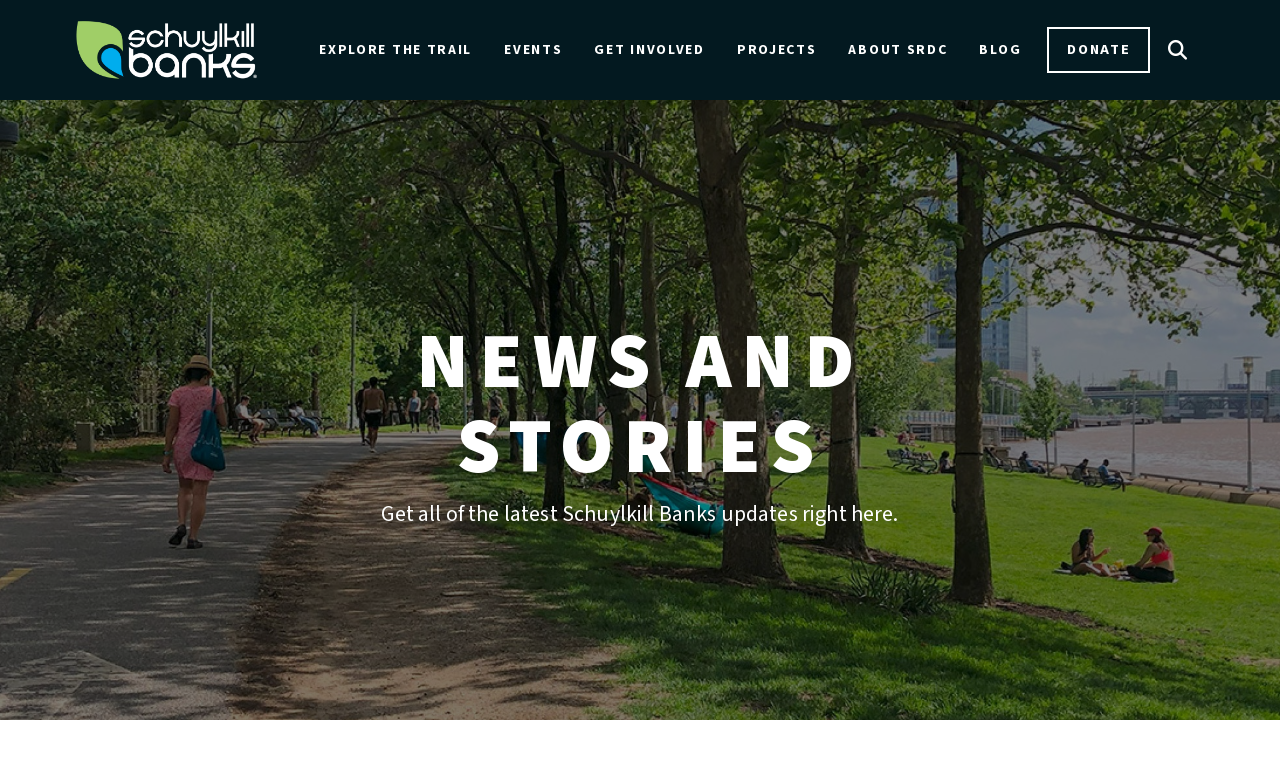

--- FILE ---
content_type: text/html; charset=UTF-8
request_url: https://www.schuylkillbanks.org/blog?field_post_type_tid=4
body_size: 9049
content:
<!DOCTYPE html>
<html lang="en" dir="ltr" prefix="og: https://ogp.me/ns#">
  <head>
    <meta charset="utf-8" />
<script async src="https://www.googletagmanager.com/gtag/js?id=G-GQLX3HTF5E"></script>
<script>window.dataLayer = window.dataLayer || [];function gtag(){dataLayer.push(arguments)};gtag("js", new Date());gtag("set", "developer_id.dMDhkMT", true);gtag("config", "G-GQLX3HTF5E", {"groups":"default","page_placeholder":"PLACEHOLDER_page_location","allow_ad_personalization_signals":false});</script>
<meta name="description" content="Get all of the latest Schuylkill Banks updates right here." />
<link rel="canonical" href="https://www.schuylkillbanks.org/blog" />
<meta property="og:site_name" content="Schuylkill Banks" />
<meta property="og:type" content="article" />
<meta property="og:url" content="https://www.schuylkillbanks.org/blog" />
<meta property="og:title" content="News and Stories | Schuylkill Banks" />
<meta property="og:description" content="Get all of the latest Schuylkill Banks updates right here." />
<meta property="og:image" content="https://www.schuylkillbanks.org/sites/default/files/styles/full/public/2025-09/IMG_4511.jpg?h=08b866d1&amp;itok=8F-JxHvu" />
<meta property="og:image:type" content="image/jpeg" />
<meta property="og:image:width" content="1290" />
<meta property="og:image:height" content="645" />
<meta property="og:image:alt" content="Schuylkill Banks" />
<meta property="og:updated_time" content="2025-09-02T10:42:19-0400" />
<meta property="article:published_time" content="2023-09-26T16:35:15-0400" />
<meta property="article:modified_time" content="2025-09-02T10:42:19-0400" />
<meta name="twitter:card" content="summary" />
<meta name="twitter:description" content="Get all of the latest Schuylkill Banks updates right here." />
<meta name="twitter:title" content="News and Stories" />
<meta name="twitter:image" content="https://www.schuylkillbanks.org/sites/default/files/styles/full/public/2025-09/IMG_4511.jpg?h=08b866d1&amp;itok=8F-JxHvu" />
<meta name="twitter:image:alt" content="Schuylkill Banks" />
<meta name="Generator" content="Drupal 10 (https://www.drupal.org)" />
<meta name="MobileOptimized" content="width" />
<meta name="HandheldFriendly" content="true" />
<meta name="viewport" content="width=device-width, initial-scale=1.0" />
<link rel="preconnect" href="https://fonts.gstatic.com" crossorigin="anonymous" />
<link rel="icon" href="/themes/custom/srdc_ci/favicon.png" type="image/png" />

    <title>News and Stories | Schuylkill Banks</title>
    <link rel="stylesheet" media="all" href="/sites/default/files/css/css_fffBb1othKki1_llnW159sCkKt6PbLIyLcfQaXqx2Ao.css?delta=0&amp;language=en&amp;theme=srdc_ci&amp;include=eJyFjlkOwyAQQy9E4UjRAE5CNSyagSa5fdNIXf76Y9lPlmyP3iET9lYVcZoTn1HdggIhNqEKXJTRiC3daTdzLZ02aM1wP95u8K-o1guVqP97WjlF00hoEWqrvle-xI7ShuekK6JRiWEKyWU6_yXiWwq16AdrPxhGD-3IzpPCPBI2dZfaXONgPAHc-1x7" />
<link rel="stylesheet" media="all" href="https://cdnjs.cloudflare.com/ajax/libs/font-awesome/6.4.2/css/fontawesome.css" />
<link rel="stylesheet" media="all" href="https://cdnjs.cloudflare.com/ajax/libs/font-awesome/6.4.2/css/brands.css" />
<link rel="stylesheet" media="all" href="https://cdnjs.cloudflare.com/ajax/libs/font-awesome/6.4.2/css/solid.css" />
<link rel="stylesheet" media="all" href="/sites/default/files/css/css_ke1z2vw9HdxSYw3-QdhGqUtvkoypqVsnpVjJOiM8Ch4.css?delta=4&amp;language=en&amp;theme=srdc_ci&amp;include=eJyFjlkOwyAQQy9E4UjRAE5CNSyagSa5fdNIXf76Y9lPlmyP3iET9lYVcZoTn1HdggIhNqEKXJTRiC3daTdzLZ02aM1wP95u8K-o1guVqP97WjlF00hoEWqrvle-xI7ShuekK6JRiWEKyWU6_yXiWwq16AdrPxhGD-3IzpPCPBI2dZfaXONgPAHc-1x7" />
<link rel="stylesheet" media="all" href="/sites/default/files/css/css_yr6w_aucV-7C2_x7KUVcnrUFOcUNwVWTuSvlr3aVgxg.css?delta=5&amp;language=en&amp;theme=srdc_ci&amp;include=eJyFjlkOwyAQQy9E4UjRAE5CNSyagSa5fdNIXf76Y9lPlmyP3iET9lYVcZoTn1HdggIhNqEKXJTRiC3daTdzLZ02aM1wP95u8K-o1guVqP97WjlF00hoEWqrvle-xI7ShuekK6JRiWEKyWU6_yXiWwq16AdrPxhGD-3IzpPCPBI2dZfaXONgPAHc-1x7" />
<link rel="stylesheet" media="all" href="https://fonts.googleapis.com/icon?family=Material+Icons" />
<link rel="stylesheet" media="all" href="/sites/default/files/css/css_1ACw48j14YV4oZygTkqqj3_KHbWUPC6h99YT0aPVDZI.css?delta=7&amp;language=en&amp;theme=srdc_ci&amp;include=eJyFjlkOwyAQQy9E4UjRAE5CNSyagSa5fdNIXf76Y9lPlmyP3iET9lYVcZoTn1HdggIhNqEKXJTRiC3daTdzLZ02aM1wP95u8K-o1guVqP97WjlF00hoEWqrvle-xI7ShuekK6JRiWEKyWU6_yXiWwq16AdrPxhGD-3IzpPCPBI2dZfaXONgPAHc-1x7" />

    
  </head>
  <body class="path-blog path-node page-node-type-landing-page page-node-id-37">
        <div role="navigation" aria-labelledby="skip-to-main">
      <a id="skip-to-main" href="#main-content" class="visually-hidden focusable skip-link">
        Skip to main content
      </a>
    </div>
    
      <div class="dialog-off-canvas-main-canvas" data-off-canvas-main-canvas>
    <div class="page">

        <div id="offcanvas-top">
  <div class="offcanvas__container">
    

<div data-drupal-selector="search-block-form" id="block-searchform-sm" role="search" class="block block-- block--searchform-sm search-block-form">


    

      <form action="/search/node" method="get" id="search-block-form" accept-charset="UTF-8" class="form-inline">
  <div class="js-form-item form-item js-form-type-search form-item-keys js-form-item-keys form-no-label form-group">
      <label for="edit-keys" class="visually-hidden">Search</label>
          
<input title="Enter the terms you wish to search for." placeholder="Search" data-drupal-selector="edit-keys" type="search" id="edit-keys" name="keys" value="" size="20" maxlength="128" class="form-search form-control" />

        </div>
<div data-drupal-selector="edit-actions" class="form-actions js-form-wrapper form-wrapper" id="edit-actions">
<button data-twig-suggestion="search_submit" class="search__submit button js-form-submit form-submit" data-drupal-selector="edit-submit" type="submit" id="edit-submit" value="Search">
  Search
</button>
</div>

</form>

  
</div>

  </div>
</div>

  
        <div id="offcanvas-side">
  <div class="offcanvas__container">
    

<div id="block-mainnavigation-md" class="block block-- block--mainnavigation-md">


    

      
  


  <ul class="nav navbar-nav mx-auto justify-content-between">
                                          <li class="nav-item dropdown">
                      <a href="/explore" class="nav-link dropdown-toggle" data-toggle="dropdown" data-drupal-link-system-path="node/10">Explore the Trail</a>
            <div class="dropdown-menu">
              <a href="/explore/trail-map" class="dropdown-item" data-drupal-link-system-path="node/22">Trail Map</a>
                  <a href="/explore/activity-guides" class="dropdown-item" data-drupal-link-system-path="node/23">Activity Guides</a>
                  <a href="/explore/faqs" class="dropdown-item" data-drupal-link-system-path="node/24">FAQs</a>
      </div>
                  </li>
                                      <li class="nav-item dropdown">
                      <a href="/events" class="nav-link dropdown-toggle" data-toggle="dropdown" data-drupal-link-system-path="node/4">Events</a>
            <div class="dropdown-menu">
              <a href="/events/upcoming-events" class="dropdown-item" data-drupal-link-system-path="node/25">All Upcoming</a>
                  <a href="/events/community-events" class="dropdown-item" data-drupal-link-system-path="node/49">Community Events</a>
                  <a href="/events/kayak-tours" class="dropdown-item" data-drupal-link-system-path="node/47">Kayak Tours</a>
                  <a href="/events/movie-nights" class="dropdown-item" data-drupal-link-system-path="node/46">Movie Nights</a>
                  <a href="/events/riverboat-tours" class="dropdown-item" data-drupal-link-system-path="node/48">Riverboat Tours</a>
                  <a href="/events/host-your-event" class="dropdown-item" data-drupal-link-system-path="node/538">Host Your Event</a>
      </div>
                  </li>
                                      <li class="nav-item dropdown">
                      <a href="/get-involved" class="nav-link dropdown-toggle" data-toggle="dropdown" data-drupal-link-system-path="node/3">Get Involved</a>
            <div class="dropdown-menu">
              <a href="/get-involved/donate" class="dropdown-item" data-drupal-link-system-path="node/15">Donate</a>
                  <a href="/get-involved/volunteer" class="dropdown-item" data-drupal-link-system-path="node/26">Volunteer</a>
                  <a href="/get-involved/sponsorships" class="dropdown-item" data-drupal-link-system-path="node/44">Sponsorships</a>
                  <a href="/get-involved/merchandise" class="dropdown-item" data-drupal-link-system-path="node/31">Merchandise</a>
                  <a href="/get-involved/subscribe" class="dropdown-item" data-drupal-link-system-path="node/43">Subscribe</a>
                  <a href="/get-involved/our-supporters" class="dropdown-item" data-drupal-link-system-path="node/30">Our Supporters</a>
      </div>
                  </li>
                                      <li class="nav-item dropdown">
                      <a href="/projects" class="nav-link dropdown-toggle" data-toggle="dropdown" data-drupal-link-system-path="node/20">Projects</a>
            <div class="dropdown-menu">
              <a href="https://www.schuylkillbanks.org/projects" class="dropdown-item">Capital Projects</a>
      </div>
                  </li>
                                      <li class="nav-item dropdown">
                      <a href="/about" class="nav-link dropdown-toggle" data-toggle="dropdown" data-drupal-link-system-path="node/21">About SRDC</a>
            <div class="dropdown-menu">
              <a href="/about/history" class="dropdown-item" data-drupal-link-system-path="node/27">History</a>
                  <a href="/about/board" class="dropdown-item" data-drupal-link-system-path="node/45">Board</a>
                  <a href="/about/partners" class="dropdown-item" data-drupal-link-system-path="node/29">Partners</a>
                  <a href="/about/plans-reports" class="dropdown-item" data-drupal-link-system-path="node/28">Plans &amp; Reports</a>
                  <a href="/about/trail-video" class="dropdown-item" data-drupal-link-system-path="node/701">Trail Video</a>
                  <a href="/contact" class="dropdown-item" data-drupal-link-system-path="contact">Contact</a>
      </div>
                  </li>
                                      <li class="nav-item active">
                      <a href="/blog" class="nav-link" data-drupal-link-system-path="node/37">Blog</a>
                              </li>
                                                        <li class="nav-item">
                      <a href="/get-involved/donate" class="btn nav-btn donate nav-link" data-drupal-link-system-path="node/15">Donate</a>
                              </li>
                                                        <li class="nav-item">
                      <button class="btn search-toggle nav-link" type="button">Search</button>
                              </li>
            </ul>

  
</div>


<div data-drupal-selector="search-block-form-2" id="block-searchform-md" role="search" class="block block-- block--searchform-md search-block-form">


    

      <form action="/search/node" method="get" id="search-block-form--2" accept-charset="UTF-8" class="form-inline">
  <div class="js-form-item form-item js-form-type-search form-item-keys js-form-item-keys form-no-label form-group">
      <label for="edit-keys--2" class="visually-hidden">Search</label>
          
<input title="Enter the terms you wish to search for." placeholder="Search" data-drupal-selector="edit-keys" type="search" id="edit-keys--2" name="keys" value="" size="20" maxlength="128" class="form-search form-control" />

        </div>
<div data-drupal-selector="edit-actions" class="form-actions js-form-wrapper form-wrapper" id="edit-actions--2">
<button data-twig-suggestion="search_submit" class="search__submit button js-form-submit form-submit" data-drupal-selector="edit-submit" type="submit" id="edit-submit--2" value="Search">
  Search
</button>
</div>

</form>

  
</div>

  </div>
</div>

  
      


<nav class="navbar navbar-expand-lg justify-content-between navbar-top bg-dark my-0 navbar-dark" aria-label="Main navigation">
      <div class="container ">
  
    <button class="navbar-toggler navbar-toggler-md" type="button" data-toggle="collapse" data-target="#offcanvas-side" aria-controls="offcanvas-side" aria-expanded="false" aria-label="Toggle offcanvas navigation">
      <span class="navbar-toggler-icon"></span>
      <span class="navbar-toggler-text">
        <span class="collapsed">Menu</span>
        <span class="open">Close</span>
      </span>
    </button>

    <button class="navbar-toggler" type="button" data-toggle="collapse" data-target=".navbar-collapse" aria-controls="navbar-collapse" aria-expanded="false" aria-label="Toggle navigation">
      <span class="navbar-toggler-icon"></span>
      <span class="navbar-toggler-text">
        <span class="collapsed">Menu</span>
        <span class="open">Close</span>
      </span>
    </button>

    
                        

  <a href="/" class="navbar-brand d-flex align-items-center " aria-label="">
            <img src="/themes/custom/srdc_ci/logo.svg" width="auto" height="80" alt="Schuylkill Banks home" class="mr-2" />

        
  </a>



              
        <button class="search-toggler" type="button" data-toggle="collapse" data-target="#offcanvas-top" aria-controls="offcanvas-top" aria-expanded="false" aria-label="Toggle search">
      <span class="search-toggler-icon"></span>
      <span class="search-toggler-text">
        <span class="collapsed">Search</span>
      </span>
    </button>

    
    <div class="collapse navbar-collapse">
                

<div id="block-mainnavigation" class="block block-- block--mainnavigation">


    

      
  


  <ul class="nav navbar-nav mx-auto justify-content-between">
                                          <li class="nav-item dropdown">
                      <a href="/explore" class="nav-link dropdown-toggle" data-toggle="dropdown" data-drupal-link-system-path="node/10">Explore the Trail</a>
            <div class="dropdown-menu">
              <a href="/explore/trail-map" class="dropdown-item" data-drupal-link-system-path="node/22">Trail Map</a>
                  <a href="/explore/activity-guides" class="dropdown-item" data-drupal-link-system-path="node/23">Activity Guides</a>
                  <a href="/explore/faqs" class="dropdown-item" data-drupal-link-system-path="node/24">FAQs</a>
      </div>
                  </li>
                                      <li class="nav-item dropdown">
                      <a href="/events" class="nav-link dropdown-toggle" data-toggle="dropdown" data-drupal-link-system-path="node/4">Events</a>
            <div class="dropdown-menu">
              <a href="/events/upcoming-events" class="dropdown-item" data-drupal-link-system-path="node/25">All Upcoming</a>
                  <a href="/events/community-events" class="dropdown-item" data-drupal-link-system-path="node/49">Community Events</a>
                  <a href="/events/kayak-tours" class="dropdown-item" data-drupal-link-system-path="node/47">Kayak Tours</a>
                  <a href="/events/movie-nights" class="dropdown-item" data-drupal-link-system-path="node/46">Movie Nights</a>
                  <a href="/events/riverboat-tours" class="dropdown-item" data-drupal-link-system-path="node/48">Riverboat Tours</a>
                  <a href="/events/host-your-event" class="dropdown-item" data-drupal-link-system-path="node/538">Host Your Event</a>
      </div>
                  </li>
                                      <li class="nav-item dropdown">
                      <a href="/get-involved" class="nav-link dropdown-toggle" data-toggle="dropdown" data-drupal-link-system-path="node/3">Get Involved</a>
            <div class="dropdown-menu">
              <a href="/get-involved/donate" class="dropdown-item" data-drupal-link-system-path="node/15">Donate</a>
                  <a href="/get-involved/volunteer" class="dropdown-item" data-drupal-link-system-path="node/26">Volunteer</a>
                  <a href="/get-involved/sponsorships" class="dropdown-item" data-drupal-link-system-path="node/44">Sponsorships</a>
                  <a href="/get-involved/merchandise" class="dropdown-item" data-drupal-link-system-path="node/31">Merchandise</a>
                  <a href="/get-involved/subscribe" class="dropdown-item" data-drupal-link-system-path="node/43">Subscribe</a>
                  <a href="/get-involved/our-supporters" class="dropdown-item" data-drupal-link-system-path="node/30">Our Supporters</a>
      </div>
                  </li>
                                      <li class="nav-item dropdown">
                      <a href="/projects" class="nav-link dropdown-toggle" data-toggle="dropdown" data-drupal-link-system-path="node/20">Projects</a>
            <div class="dropdown-menu">
              <a href="https://www.schuylkillbanks.org/projects" class="dropdown-item">Capital Projects</a>
      </div>
                  </li>
                                      <li class="nav-item dropdown">
                      <a href="/about" class="nav-link dropdown-toggle" data-toggle="dropdown" data-drupal-link-system-path="node/21">About SRDC</a>
            <div class="dropdown-menu">
              <a href="/about/history" class="dropdown-item" data-drupal-link-system-path="node/27">History</a>
                  <a href="/about/board" class="dropdown-item" data-drupal-link-system-path="node/45">Board</a>
                  <a href="/about/partners" class="dropdown-item" data-drupal-link-system-path="node/29">Partners</a>
                  <a href="/about/plans-reports" class="dropdown-item" data-drupal-link-system-path="node/28">Plans &amp; Reports</a>
                  <a href="/about/trail-video" class="dropdown-item" data-drupal-link-system-path="node/701">Trail Video</a>
                  <a href="/contact" class="dropdown-item" data-drupal-link-system-path="contact">Contact</a>
      </div>
                  </li>
                                      <li class="nav-item active">
                      <a href="/blog" class="nav-link" data-drupal-link-system-path="node/37">Blog</a>
                              </li>
                                                        <li class="nav-item">
                      <a href="/get-involved/donate" class="btn nav-btn donate nav-link" data-drupal-link-system-path="node/15">Donate</a>
                              </li>
                                                        <li class="nav-item">
                      <button class="btn search-toggle nav-link" type="button">Search</button>
                              </li>
            </ul>

  
</div>


<div data-drupal-selector="search-block-form-3" id="block-searchform" role="search" class="block block-- block--searchform search-block-form">


    

      <form action="/search/node" method="get" id="search-block-form--3" accept-charset="UTF-8" class="form-inline">
  <div class="js-form-item form-item js-form-type-search form-item-keys js-form-item-keys form-no-label form-group">
      <label for="edit-keys--3" class="visually-hidden">Search</label>
          
<input title="Enter the terms you wish to search for." placeholder="Search" data-drupal-selector="edit-keys" type="search" id="edit-keys--3" name="keys" value="" size="20" maxlength="128" class="form-search form-control" />

        </div>
<div data-drupal-selector="edit-actions" class="form-actions js-form-wrapper form-wrapper" id="edit-actions--3">
<button data-twig-suggestion="search_submit" class="search__submit button js-form-submit form-submit" data-drupal-selector="edit-submit" type="submit" id="edit-submit--3" value="Search">
  Search
</button>
</div>

</form>

  
</div>


      
              
      
              
          </div>

      </div>
  </nav>
  
  


<nav class="navbar navbar-expand-lg justify-content-between navbar-middle bg-dark navbar-dark" aria-label="Mobile navigation">
      <div class="container ">
  
  
          
    
    
    <div class="collapse navbar-collapse">
              
      
                      

<div id="block-mainnavigation-sm" class="block block-- block--mainnavigation-sm">


    

      
  


  <ul class="nav navbar-nav mx-auto justify-content-between">
                                          <li class="nav-item dropdown">
                      <a href="/explore" class="nav-link dropdown-toggle" data-toggle="dropdown" data-drupal-link-system-path="node/10">Explore the Trail</a>
            <div class="dropdown-menu">
              <a href="/explore/trail-map" class="dropdown-item" data-drupal-link-system-path="node/22">Trail Map</a>
                  <a href="/explore/activity-guides" class="dropdown-item" data-drupal-link-system-path="node/23">Activity Guides</a>
                  <a href="/explore/faqs" class="dropdown-item" data-drupal-link-system-path="node/24">FAQs</a>
      </div>
                  </li>
                                      <li class="nav-item dropdown">
                      <a href="/events" class="nav-link dropdown-toggle" data-toggle="dropdown" data-drupal-link-system-path="node/4">Events</a>
            <div class="dropdown-menu">
              <a href="/events/upcoming-events" class="dropdown-item" data-drupal-link-system-path="node/25">All Upcoming</a>
                  <a href="/events/community-events" class="dropdown-item" data-drupal-link-system-path="node/49">Community Events</a>
                  <a href="/events/kayak-tours" class="dropdown-item" data-drupal-link-system-path="node/47">Kayak Tours</a>
                  <a href="/events/movie-nights" class="dropdown-item" data-drupal-link-system-path="node/46">Movie Nights</a>
                  <a href="/events/riverboat-tours" class="dropdown-item" data-drupal-link-system-path="node/48">Riverboat Tours</a>
                  <a href="/events/host-your-event" class="dropdown-item" data-drupal-link-system-path="node/538">Host Your Event</a>
      </div>
                  </li>
                                      <li class="nav-item dropdown">
                      <a href="/get-involved" class="nav-link dropdown-toggle" data-toggle="dropdown" data-drupal-link-system-path="node/3">Get Involved</a>
            <div class="dropdown-menu">
              <a href="/get-involved/donate" class="dropdown-item" data-drupal-link-system-path="node/15">Donate</a>
                  <a href="/get-involved/volunteer" class="dropdown-item" data-drupal-link-system-path="node/26">Volunteer</a>
                  <a href="/get-involved/sponsorships" class="dropdown-item" data-drupal-link-system-path="node/44">Sponsorships</a>
                  <a href="/get-involved/merchandise" class="dropdown-item" data-drupal-link-system-path="node/31">Merchandise</a>
                  <a href="/get-involved/subscribe" class="dropdown-item" data-drupal-link-system-path="node/43">Subscribe</a>
                  <a href="/get-involved/our-supporters" class="dropdown-item" data-drupal-link-system-path="node/30">Our Supporters</a>
      </div>
                  </li>
                                      <li class="nav-item dropdown">
                      <a href="/projects" class="nav-link dropdown-toggle" data-toggle="dropdown" data-drupal-link-system-path="node/20">Projects</a>
            <div class="dropdown-menu">
              <a href="https://www.schuylkillbanks.org/projects" class="dropdown-item">Capital Projects</a>
      </div>
                  </li>
                                      <li class="nav-item dropdown">
                      <a href="/about" class="nav-link dropdown-toggle" data-toggle="dropdown" data-drupal-link-system-path="node/21">About SRDC</a>
            <div class="dropdown-menu">
              <a href="/about/history" class="dropdown-item" data-drupal-link-system-path="node/27">History</a>
                  <a href="/about/board" class="dropdown-item" data-drupal-link-system-path="node/45">Board</a>
                  <a href="/about/partners" class="dropdown-item" data-drupal-link-system-path="node/29">Partners</a>
                  <a href="/about/plans-reports" class="dropdown-item" data-drupal-link-system-path="node/28">Plans &amp; Reports</a>
                  <a href="/about/trail-video" class="dropdown-item" data-drupal-link-system-path="node/701">Trail Video</a>
                  <a href="/contact" class="dropdown-item" data-drupal-link-system-path="contact">Contact</a>
      </div>
                  </li>
                                      <li class="nav-item active">
                      <a href="/blog" class="nav-link" data-drupal-link-system-path="node/37">Blog</a>
                              </li>
                                                        <li class="nav-item">
                      <a href="/get-involved/donate" class="btn nav-btn donate nav-link" data-drupal-link-system-path="node/15">Donate</a>
                              </li>
                                                        <li class="nav-item">
                      <button class="btn search-toggle nav-link" type="button">Search</button>
                              </li>
            </ul>

  
</div>


          
              
          </div>

      </div>
  </nav>

  
  <main>
    <a id="main-content" tabindex="-1"></a>          <header class="page__header">
        <div class="container">
            <div data-drupal-messages-fallback class="hidden"></div>


        </div>
      </header>
    
          <div class="page__content">
        <div class="container">
            

<div id="block-mainpagecontent" class="block block-- block--mainpagecontent">


    

      

<div class="layout layout--standard layout--has-media standard node node--type-landing-page node--view-mode-full">

            <div class="layout__section layout__section--top">
                                            <div class="full-bleed layout__region layout__region--top-first">
            

            <div class="field field--field-media bundle--type-landing-page view-mode--full">
        <div class="media media--type-image media--view-mode-banner">
  
      

            <div class="field field--field-media-image bundle--type-image view-mode--banner">
            <picture>
                  <source srcset="/sites/default/files/styles/banner_xl/public/2025-09/IMG_4511.jpg?h=08b866d1&amp;itok=OrrMyWqZ 1x" media="(min-width: 1200px)" type="image/jpeg" width="2880" height="1000"/>
              <source srcset="/sites/default/files/styles/banner_lg/public/2025-09/IMG_4511.jpg?h=08b866d1&amp;itok=md6oShrL 1x" media="(min-width: 992px) and (max-width: 1199px)" type="image/jpeg" width="1280" height="720"/>
              <source srcset="/sites/default/files/styles/banner_md/public/2025-09/IMG_4511.jpg?h=08b866d1&amp;itok=v47Rznpy 1x" media="(min-width: 768px) and (max-width: 991px)" type="image/jpeg" width="1024" height="768"/>
              <source srcset="/sites/default/files/styles/banner_sm/public/2025-09/IMG_4511.jpg?h=08b866d1&amp;itok=_87dP4AF 1x" media="(min-width: 576px) and (max-width: 767px)" type="image/jpeg" width="800" height="600"/>
              <source srcset="/sites/default/files/styles/banner_xs/public/2025-09/IMG_4511.jpg?h=08b866d1&amp;itok=1VyRMuWW 1x" media="(max-width: 575px)" type="image/jpeg" width="576" height="576"/>
                  
<img loading="lazy" width="576" height="576" src="/sites/default/files/styles/banner_xs/public/2025-09/IMG_4511.jpg?h=08b866d1&amp;itok=1VyRMuWW" alt="Schuylkill Banks" class="img-fluid" />

  </picture>


      </div>
      
  </div>

      </div>
      
          </div>
                          <div class="text-center layout__region layout__region--title-region">
            


  
      
                              
    <h1 class="layout__heading heading page-title">
    

            <div class="field field--node-title bundle--type-landing-page view-mode---custom">
          News and Stories

      </div>
      
      </h1>
  
  
          </div>
                          <div class="lead text-center layout__region layout__region--top-second">
            

            <div class="field field--body bundle--type-landing-page view-mode--full">
        <p>Get all of the latest Schuylkill Banks updates right here.</p>
      </div>
      
          </div>
                      </div>
      
            <div class="row layout__section layout__section--middle">
                                          <div class="col order-sm-first layout__region layout__region--main">
                          
  
  

  <div id="band-40" class="band band--view-container full-bleed paragraph paragraph--type-view-container paragraph--view-mode-default">
    <div class="band__region band__region--band-inner container">
      
                    
                    
                        <div class="mb-5 band__region band__region--band-content">
                                      <div class="band__region band__region--band-content-inner">
                
  



  <div class="views-element-container">
<div class="view view-news view-id-news view-display-id-news_list js-view-dom-id-0f3d3fd394d5f633435742d633e572e40e88a82e34d3844b192ecf4f631bb36b">
  
        
      <div class="row">
                        <div  class="col-12 view-exposed-form">
            <div  class="view-exposed-form--inner">
              <form class="views-exposed-form bef-exposed-form" data-bef-auto-submit="" data-bef-auto-submit-delay="500" data-bef-auto-submit-minimum-length="3" data-bef-auto-submit-full-form="" data-drupal-selector="views-exposed-form-news-news-list" action="/blog" method="get" id="views-exposed-form-news-news-list" accept-charset="UTF-8">
  <div class="js-form-item form-item js-form-type-select form-item-field-type-target-id js-form-item-field-type-target-id form-group">
      
          <input type="hidden" name="field_type_target_id" value="All" id="edit-field_type_target_id" />
<div class="bef-links-use-ajax bef-links" data-drupal-selector="edit-field-type-target-id" id="edit-field-type-target-id--9" data-name="field_type_target_id">
                  <ul>

<li><a href="https://www.schuylkillbanks.org/blog?field_post_type_tid=4" id="edit-field-type-target-id-all--2" name="field_type_target_id[All]" class="bef-link edit-field-type-target-id--10 bef-link--selected">- Any -</a>

                    
<li><a href="https://www.schuylkillbanks.org/blog?field_post_type_tid=4&amp;field_type_target_id=8" id="edit-field-type-target-id-8--2" name="field_type_target_id[8]" class="bef-link edit-field-type-target-id--11">Capital Projects</a>

                    
<li><a href="https://www.schuylkillbanks.org/blog?field_post_type_tid=4&amp;field_type_target_id=10" id="edit-field-type-target-id-10--2" name="field_type_target_id[10]" class="bef-link edit-field-type-target-id--12">Glimpse at the Past</a>

                    
<li><a href="https://www.schuylkillbanks.org/blog?field_post_type_tid=4&amp;field_type_target_id=11" id="edit-field-type-target-id-11--2" name="field_type_target_id[11]" class="bef-link edit-field-type-target-id--13">Look to the Future</a>

                    
<li><a href="https://www.schuylkillbanks.org/blog?field_post_type_tid=4&amp;field_type_target_id=6" id="edit-field-type-target-id-6--2" name="field_type_target_id[6]" class="bef-link edit-field-type-target-id--14">News</a>

                    
<li><a href="https://www.schuylkillbanks.org/blog?field_post_type_tid=4&amp;field_type_target_id=9" id="edit-field-type-target-id-9--2" name="field_type_target_id[9]" class="bef-link edit-field-type-target-id--15">Out on the Trail</a>

                    
<li><a href="https://www.schuylkillbanks.org/blog?field_post_type_tid=4&amp;field_type_target_id=7" id="edit-field-type-target-id-7--2" name="field_type_target_id[7]" class="bef-link edit-field-type-target-id--16">Stories</a>

        </li></ul>
        </div>

        </div>
<div data-drupal-selector="edit-actions" class="form-actions js-form-wrapper form-wrapper" id="edit-actions--2">  <input data-bef-auto-submit-click="" class="js-hide button js-form-submit form-submit btn btn-primary" data-drupal-selector="edit-submit-news-2" type="submit" id="edit-submit-news--2" value="Apply" />


</div>


</form>

            </div>
          </div>
              
                    
                        <div  class="col-12 view-rows">
                <div>
  
  

<div class="card card--card-img-right card--display-teaser with-image-right card-img-right node node--type-news-post node--view-mode-teaser">

          
  
      <div class="no-gutters row justify-content-center align-items-center card-inner">
      
                          <div class="col-sm-5 col-md-4 card-img-right order-md-last">
        

            <div class="field field--field-media bundle--type-news-post view-mode--teaser">
        <div class="media media--type-image media--view-mode-teaser">
  
      

            <div class="field field--field-media-image bundle--type-image view-mode--teaser">
            <picture>
                  <source srcset="/sites/default/files/styles/teaser_md/public/2025-10/IMG_2749crop.jpg?h=64e44f91&amp;itok=Pi2Bs28o 1x" media="(min-width: 1200px)" type="image/jpeg" width="528" height="410"/>
              <source srcset="/sites/default/files/styles/teaser_md/public/2025-10/IMG_2749crop.jpg?h=64e44f91&amp;itok=Pi2Bs28o 1x" media="(min-width: 992px) and (max-width: 1199px)" type="image/jpeg" width="528" height="410"/>
              <source srcset="/sites/default/files/styles/teaser_md/public/2025-10/IMG_2749crop.jpg?h=64e44f91&amp;itok=Pi2Bs28o 1x" media="(min-width: 768px) and (max-width: 991px)" type="image/jpeg" width="528" height="410"/>
              <source srcset="/sites/default/files/styles/teaser_sm_/public/2025-10/IMG_2749crop.jpg?h=64e44f91&amp;itok=GOBeIedt 1x" media="(min-width: 576px) and (max-width: 767px)" type="image/jpeg" width="800" height="600"/>
              <source srcset="/sites/default/files/styles/teaser_sm_/public/2025-10/IMG_2749crop.jpg?h=64e44f91&amp;itok=GOBeIedt 1x" media="(max-width: 575px)" type="image/jpeg" width="800" height="600"/>
                  
<img loading="lazy" width="800" height="600" src="/sites/default/files/styles/teaser_sm_/public/2025-10/IMG_2749crop.jpg?h=64e44f91&amp;itok=GOBeIedt" alt="South Street Bulkhead" class="img-fluid" />

  </picture>


      </div>
      
  </div>

      </div>
      
      </div>
      
                    <div class="col-sm-7 col-md-8 card-body">
    
                                        <div class="card-title">
            

  <div class="card__face">

      
                      
    <div class="card__eyebrow eyebrow">

            <div class="field field--field-type metadata bundle--type-news-post view-mode--teaser">
        News
      </div>
      </div>
  
      
                              
    <div class="card__heading h3 heading">
    

            <div class="field field--node-title bundle--type-news-post view-mode---custom">
          <a href="/blog/south-street-bulkhead-restoration" hreflang="en">South Street Bulkhead Restoration</a>

      </div>
      
      </div>
  
      
                            
    <div class="card__mustache mustache">

            <div class="field field--node-post-date bundle--type-news-post view-mode---custom">
        October 2025
      </div>
      </div>
  
  </div>
          </div>
              
              

            <div class="field field--body bundle--type-news-post view-mode--teaser">
          SRDC has contracted with a marine contractor to repair and strengthen a section of the Schuylkill River bulkhead near the South Street Bridge...


      </div>
      
                </div>
      
      </div>
  
  
          
</div>

</div>
    <div>
  
  

<div class="card card--card-img-right card--display-teaser with-image-right card-img-right node node--type-news-post node--view-mode-teaser">

          
  
      <div class="no-gutters row justify-content-center align-items-center card-inner">
      
                          <div class="col-sm-5 col-md-4 card-img-right order-md-last">
        

            <div class="field field--field-media bundle--type-news-post view-mode--teaser">
        <div class="media media--type-image media--view-mode-teaser">
  
      

            <div class="field field--field-media-image bundle--type-image view-mode--teaser">
            <picture>
                  <source srcset="/sites/default/files/styles/teaser_md/public/2025-10/IMG_6003lr.jpg?h=827069f2&amp;itok=EmE-sU6Q 1x" media="(min-width: 1200px)" type="image/jpeg" width="528" height="410"/>
              <source srcset="/sites/default/files/styles/teaser_md/public/2025-10/IMG_6003lr.jpg?h=827069f2&amp;itok=EmE-sU6Q 1x" media="(min-width: 992px) and (max-width: 1199px)" type="image/jpeg" width="528" height="410"/>
              <source srcset="/sites/default/files/styles/teaser_md/public/2025-10/IMG_6003lr.jpg?h=827069f2&amp;itok=EmE-sU6Q 1x" media="(min-width: 768px) and (max-width: 991px)" type="image/jpeg" width="528" height="410"/>
              <source srcset="/sites/default/files/styles/teaser_sm_/public/2025-10/IMG_6003lr.jpg?h=827069f2&amp;itok=FUCkEFRU 1x" media="(min-width: 576px) and (max-width: 767px)" type="image/jpeg" width="800" height="600"/>
              <source srcset="/sites/default/files/styles/teaser_sm_/public/2025-10/IMG_6003lr.jpg?h=827069f2&amp;itok=FUCkEFRU 1x" media="(max-width: 575px)" type="image/jpeg" width="800" height="600"/>
                  
<img loading="lazy" width="800" height="600" src="/sites/default/files/styles/teaser_sm_/public/2025-10/IMG_6003lr.jpg?h=827069f2&amp;itok=FUCkEFRU" alt="Trail Closed" class="img-fluid" />

  </picture>


      </div>
      
  </div>

      </div>
      
      </div>
      
                    <div class="col-sm-7 col-md-8 card-body">
    
                                        <div class="card-title">
            

  <div class="card__face">

      
                      
    <div class="card__eyebrow eyebrow">

            <div class="field field--field-type metadata bundle--type-news-post view-mode--teaser">
        News
      </div>
      </div>
  
      
                              
    <div class="card__heading h3 heading">
    

            <div class="field field--node-title bundle--type-news-post view-mode---custom">
          <a href="/blog/srt-closed-between-race-st-and-jfk-blvd" hreflang="en">SRT Closed Between Race St and JFK Blvd</a>

      </div>
      
      </div>
  
      
                            
    <div class="card__mustache mustache">

            <div class="field field--node-post-date bundle--type-news-post view-mode---custom">
        October 2025
      </div>
      </div>
  
  </div>
          </div>
              
              

            <div class="field field--body bundle--type-news-post view-mode--teaser">
          The Schuylkill River Trail (SRT) between Race Street and JFK Boulevard is closed until further notice for emergency repairs. A large sinkhole has...


      </div>
      
                </div>
      
      </div>
  
  
          
</div>

</div>
    <div>
  
  

<div class="card card--card-img-right card--display-teaser with-image-right card-img-right node node--type-news-post node--view-mode-teaser">

          
  
      <div class="no-gutters row justify-content-center align-items-center card-inner">
      
                          <div class="col-sm-5 col-md-4 card-img-right order-md-last">
        

            <div class="field field--field-media bundle--type-news-post view-mode--teaser">
        <div class="media media--type-image media--view-mode-teaser">
  
      

            <div class="field field--field-media-image bundle--type-image view-mode--teaser">
            <picture>
                  <source srcset="/sites/default/files/styles/teaser_md/public/2025-08/IMG_0957.jpg?h=71ae89fd&amp;itok=ZhnIKB4_ 1x" media="(min-width: 1200px)" type="image/jpeg" width="528" height="410"/>
              <source srcset="/sites/default/files/styles/teaser_md/public/2025-08/IMG_0957.jpg?h=71ae89fd&amp;itok=ZhnIKB4_ 1x" media="(min-width: 992px) and (max-width: 1199px)" type="image/jpeg" width="528" height="410"/>
              <source srcset="/sites/default/files/styles/teaser_md/public/2025-08/IMG_0957.jpg?h=71ae89fd&amp;itok=ZhnIKB4_ 1x" media="(min-width: 768px) and (max-width: 991px)" type="image/jpeg" width="528" height="410"/>
              <source srcset="/sites/default/files/styles/teaser_sm_/public/2025-08/IMG_0957.jpg?h=71ae89fd&amp;itok=XsSW-68B 1x" media="(min-width: 576px) and (max-width: 767px)" type="image/jpeg" width="800" height="600"/>
              <source srcset="/sites/default/files/styles/teaser_sm_/public/2025-08/IMG_0957.jpg?h=71ae89fd&amp;itok=XsSW-68B 1x" media="(max-width: 575px)" type="image/jpeg" width="800" height="600"/>
                  
<img loading="lazy" width="800" height="600" src="/sites/default/files/styles/teaser_sm_/public/2025-08/IMG_0957.jpg?h=71ae89fd&amp;itok=XsSW-68B" alt="Schuylkill Banks" class="img-fluid" />

  </picture>


      </div>
      
  </div>

      </div>
      
      </div>
      
                    <div class="col-sm-7 col-md-8 card-body">
    
                                        <div class="card-title">
            

  <div class="card__face">

      
                      
    <div class="card__eyebrow eyebrow">

            <div class="field field--field-type metadata bundle--type-news-post view-mode--teaser">
        Out on the Trail
      </div>
      </div>
  
      
                              
    <div class="card__heading h3 heading">
    

            <div class="field field--node-title bundle--type-news-post view-mode---custom">
          <a href="/blog/green-gallery-unsung-art-schuylkill-banks" hreflang="en">Green Gallery: The Unsung Art of Schuylkill Banks</a>

      </div>
      
      </div>
  
      
                            
    <div class="card__mustache mustache">

            <div class="field field--node-post-date bundle--type-news-post view-mode---custom">
        September 2025
      </div>
      </div>
  
  </div>
          </div>
              
              

            <div class="field field--body bundle--type-news-post view-mode--teaser">
          We know it, we love it: the Schuylkill River Trail is one of Philly’s fitness hotspots and among the city’s most frequented green spaces. Stretching...


      </div>
      
                </div>
      
      </div>
  
  
          
</div>

</div>
    <div>
  
  

<div class="card card--card-img-right card--display-teaser with-image-right card-img-right node node--type-news-post node--view-mode-teaser">

          
  
      <div class="no-gutters row justify-content-center align-items-center card-inner">
      
                          <div class="col-sm-5 col-md-4 card-img-right order-md-last">
        

            <div class="field field--field-media bundle--type-news-post view-mode--teaser">
        <div class="media media--type-image media--view-mode-teaser">
  
      

            <div class="field field--field-media-image bundle--type-image view-mode--teaser">
            <picture>
                  <source srcset="/sites/default/files/styles/teaser_md/public/2025-03/IMG_1818.jpg?h=08b866d1&amp;itok=lLFdqGkl 1x" media="(min-width: 1200px)" type="image/jpeg" width="528" height="410"/>
              <source srcset="/sites/default/files/styles/teaser_md/public/2025-03/IMG_1818.jpg?h=08b866d1&amp;itok=lLFdqGkl 1x" media="(min-width: 992px) and (max-width: 1199px)" type="image/jpeg" width="528" height="410"/>
              <source srcset="/sites/default/files/styles/teaser_md/public/2025-03/IMG_1818.jpg?h=08b866d1&amp;itok=lLFdqGkl 1x" media="(min-width: 768px) and (max-width: 991px)" type="image/jpeg" width="528" height="410"/>
              <source srcset="/sites/default/files/styles/teaser_sm_/public/2025-03/IMG_1818.jpg?h=08b866d1&amp;itok=rSDkReOk 1x" media="(min-width: 576px) and (max-width: 767px)" type="image/jpeg" width="800" height="600"/>
              <source srcset="/sites/default/files/styles/teaser_sm_/public/2025-03/IMG_1818.jpg?h=08b866d1&amp;itok=rSDkReOk 1x" media="(max-width: 575px)" type="image/jpeg" width="800" height="600"/>
                  
<img loading="lazy" width="800" height="600" src="/sites/default/files/styles/teaser_sm_/public/2025-03/IMG_1818.jpg?h=08b866d1&amp;itok=rSDkReOk" alt="Christian to Crescent Construction" class="img-fluid" />

  </picture>


      </div>
      
  </div>

      </div>
      
      </div>
      
                    <div class="col-sm-7 col-md-8 card-body">
    
                                        <div class="card-title">
            

  <div class="card__face">

      
                      
    <div class="card__eyebrow eyebrow">

            <div class="field field--field-type metadata bundle--type-news-post view-mode--teaser">
        News
      </div>
      </div>
  
      
                              
    <div class="card__heading h3 heading">
    

            <div class="field field--node-title bundle--type-news-post view-mode---custom">
          <a href="/blog/capital-project-funding-jeopardized" hreflang="en"> Capital Project Funding Jeopardized</a>

      </div>
      
      </div>
  
      
                            
    <div class="card__mustache mustache">

            <div class="field field--node-post-date bundle--type-news-post view-mode---custom">
        March 2025
      </div>
      </div>
  
  </div>
          </div>
              
              

            <div class="field field--body bundle--type-news-post view-mode--teaser">
          We were thrilled to learn in January that the Bartram's to Passyunk Phase II trail extension project received construction funding through the US...


      </div>
      
                </div>
      
      </div>
  
  
          
</div>

</div>
    <div>
  
  

<div class="card card--card-img-right card--display-teaser with-image-right card-img-right node node--type-news-post node--view-mode-teaser">

          
  
      <div class="no-gutters row justify-content-center align-items-center card-inner">
      
                          <div class="col-sm-5 col-md-4 card-img-right order-md-last">
        

            <div class="field field--field-media bundle--type-news-post view-mode--teaser">
        <div class="media media--type-image media--view-mode-teaser">
  
      

            <div class="field field--field-media-image bundle--type-image view-mode--teaser">
            <picture>
                  <source srcset="/sites/default/files/styles/teaser_md/public/2025-03/IMG_4614.jpg?h=67a67c3e&amp;itok=5MMlGq44 1x" media="(min-width: 1200px)" type="image/jpeg" width="528" height="410"/>
              <source srcset="/sites/default/files/styles/teaser_md/public/2025-03/IMG_4614.jpg?h=67a67c3e&amp;itok=5MMlGq44 1x" media="(min-width: 992px) and (max-width: 1199px)" type="image/jpeg" width="528" height="410"/>
              <source srcset="/sites/default/files/styles/teaser_md/public/2025-03/IMG_4614.jpg?h=67a67c3e&amp;itok=5MMlGq44 1x" media="(min-width: 768px) and (max-width: 991px)" type="image/jpeg" width="528" height="410"/>
              <source srcset="/sites/default/files/styles/teaser_sm_/public/2025-03/IMG_4614.jpg?h=67a67c3e&amp;itok=1zMn3Bzi 1x" media="(min-width: 576px) and (max-width: 767px)" type="image/jpeg" width="800" height="600"/>
              <source srcset="/sites/default/files/styles/teaser_sm_/public/2025-03/IMG_4614.jpg?h=67a67c3e&amp;itok=1zMn3Bzi 1x" media="(max-width: 575px)" type="image/jpeg" width="800" height="600"/>
                  
<img loading="lazy" width="800" height="600" src="/sites/default/files/styles/teaser_sm_/public/2025-03/IMG_4614.jpg?h=67a67c3e&amp;itok=1zMn3Bzi" alt="Market Street Bridge" class="img-fluid" />

  </picture>


      </div>
      
  </div>

      </div>
      
      </div>
      
                    <div class="col-sm-7 col-md-8 card-body">
    
                                        <div class="card-title">
            

  <div class="card__face">

      
                      
    <div class="card__eyebrow eyebrow">

            <div class="field field--field-type metadata bundle--type-news-post view-mode--teaser">
        News
      </div>
      </div>
  
      
                              
    <div class="card__heading h3 heading">
    

            <div class="field field--node-title bundle--type-news-post view-mode---custom">
          <a href="/blog/market-street-bridges-rehabilitation" hreflang="en">Market Street Bridges Rehabilitation</a>

      </div>
      
      </div>
  
      
                            
    <div class="card__mustache mustache">

            <div class="field field--node-post-date bundle--type-news-post view-mode---custom">
        March 2025
      </div>
      </div>
  
  </div>
          </div>
              
              

            <div class="field field--body bundle--type-news-post view-mode--teaser">
          Construction will begin on March 17, 2025 to rehabilitate the Market Street Bridges that carry Market Street over the Amtrak railroad tracks, I-76...


      </div>
      
                </div>
      
      </div>
  
  
          
</div>

</div>

                            <div  class="view-pager">
                  

  
  <nav class="pager " aria-label="Pagination">
    <ul class="pagination pager__items js-pager__items  justify-content-center">
                                                        <li class="page-item pager__item is-active active">
                                          <a href="?field_post_type_tid=4&amp;page=0" title="Current page" aria-current="page" class="page-link">
            <span class="visually-hidden">
              Current page
            </span>1</a>
        </li>
              <li class="page-item pager__item">
                                          <a href="?field_post_type_tid=4&amp;page=1" title="Go to page 2" class="page-link">
            <span class="visually-hidden">
              Page
            </span>2</a>
        </li>
              <li class="page-item pager__item">
                                          <a href="?field_post_type_tid=4&amp;page=2" title="Go to page 3" class="page-link">
            <span class="visually-hidden">
              Page
            </span>3</a>
        </li>
              <li class="page-item pager__item">
                                          <a href="?field_post_type_tid=4&amp;page=3" title="Go to page 4" class="page-link">
            <span class="visually-hidden">
              Page
            </span>4</a>
        </li>
      

      
                    <li class="page-item pager__item pager__item--ellipsis disabled" role="presentation"><span class="page-link">&hellip;</span></li>
                          <li class="page-item pager__item pager__item--next">
          <a href="?field_post_type_tid=4&amp;page=1" title="Go to next page" rel="next" class="page-link">
            <span class="visually-hidden">Next page</span>
            <span aria-hidden="true"></span>
          </a>
        </li>
                          <li class="page-item pager__item pager__item--last">
          <a href="?field_post_type_tid=4&amp;page=45" title="Go to last page" class="page-link">
            <span class="visually-hidden">Last page</span>
            <span aria-hidden="true"></span>
          </a>
        </li>
          </ul>
  </nav>

                </div>
                      </div>
                  </div>
  
        
        
        
        </div>
</div>



              </div>
                      </div>
              
                        </div>
  </div>



                                                                          </div>
                              </div>
      
        
</div>


  
</div>


        </div>
      </div>
      </main>

          <footer class="page__footer">
      <div class="container-fluid">
                  <div class="footer-top d-md-flex justify-content-md-between">
              

<div id="block-srdc-ci-stayinformed" class="block block--basic block--srdc-ci-stayinformed">


    

      

            <div class="field field--body bundle--type-basic view-mode--full">
        <p><strong>Stay Informed:</strong> <em>Sign up for our email newsletter to get the latest news and updates from SRDC</em> <a class="btn btn-primary" href="http://eepurl.com/gZf7Xb">Sign Up</a></p>
      </div>
      
  
</div>


<div id="block-srdc-ci-footerbands" class="block block--bands-block block--srdc-ci-footerbands">


    

      

            <div class="field field--field-block-bands bundle--type-bands-block view-mode--full">
        
    

<div id="band-99" class="band band--billboard p-0 text-light with-image full-bleed text-center paragraph paragraph--type-billboard paragraph--view-mode-default">

            <div class="band__region band__region--band-media">
                          <div class="band__region band__region--band-media-inner">
            

            <div class="field field--field-pg-media bundle--type-billboard view-mode--default">
        <div class="media media--type-image media--view-mode-billboard">
  
      

            <div class="field field--field-media-image bundle--type-image view-mode--billboard">
            <picture>
                  <source srcset="/sites/default/files/styles/billboard_xl/public/2025-01/Schuylkill%20Banks%20Overlook.jpg?h=27d59d5e&amp;itok=j8LtDWoE 1x" media="(min-width: 1200px)" type="image/jpeg" width="2400" height="1200"/>
              <source srcset="/sites/default/files/styles/billboard_lg/public/2025-01/Schuylkill%20Banks%20Overlook.jpg?h=27d59d5e&amp;itok=1ECa2BeC 1x" media="(min-width: 992px) and (max-width: 1199px)" type="image/jpeg" width="1200" height="600"/>
              <source srcset="/sites/default/files/styles/billboard_md/public/2025-01/Schuylkill%20Banks%20Overlook.jpg?h=27d59d5e&amp;itok=YDakaltf 1x" media="(min-width: 768px) and (max-width: 991px)" type="image/jpeg" width="992" height="800"/>
              <source srcset="/sites/default/files/styles/billboard_sm/public/2025-01/Schuylkill%20Banks%20Overlook.jpg?h=27d59d5e&amp;itok=eP64H_Pq 1x" media="(min-width: 576px) and (max-width: 767px)" type="image/jpeg" width="768" height="600"/>
              <source srcset="/sites/default/files/styles/billboard_xs/public/2025-01/Schuylkill%20Banks%20Overlook.jpg?h=27d59d5e&amp;itok=Nc8TFs7t 1x" media="(max-width: 575px)" type="image/jpeg" width="575" height="1150"/>
                  
<img loading="lazy" width="575" height="1150" src="/sites/default/files/styles/billboard_xs/public/2025-01/Schuylkill%20Banks%20Overlook.jpg?h=27d59d5e&amp;itok=Nc8TFs7t" alt="Schuylkill Banks Overlook" class="img-fluid" />

  </picture>


      </div>
      
  </div>

      </div>
      
          </div>
              </div>
      
      <div class="py-5 band__region band__region--band-inner container card-img-overlay text-center">
      <div class="band__region band__region--band-content">
                          
                              
    <h2 class="band__heading display-2 heading">
    

            <div class="field field--field-pg-heading bundle--type-billboard view-mode--default">
        HELP US BUILD SCHUYLKILL BANKS
      </div>
      
      </h2>
                          
                      
    <div class="band__lead lead">

            <div class="field field--field-pg-body bundle--type-billboard view-mode--default">
        <p>Help revitalize the tidal Schuylkill River by donating or volunteering today.</p>
      </div>
      </div>
                          

  <div class="band__cta d-flex flex-column flex-md-row justify-content-center align-items-center">

  <div class="cta--primary">
    
                              
                        <a href="/get-involved/donate" class="w-auto button btn btn-primary">Donate</a>
    </div>

  <div class="cta--secondary">
    
                              
                        <a href="/support-schuylkill-banks/volunteer" class="w-auto button btn btn-light btn-outline-dark">Volunteer</a>
    </div>

  </div>
                      </div>
    </div>
  
</div>


      </div>
      
  
</div>


          </div>
                          <div class="footer-middle d-md-flex justify-content-md-between container">
                          <div class="footer-first">
                  

<div id="block-footerlogo" class="block block--basic block--footerlogo">


    

      

            <div class="field field--body bundle--type-basic view-mode--full">
        <div class="footer-logo-container"><p><a class="foot-logo d-flex align-items-center " href="/" aria-label=""><img src="/themes/custom/srdc_ci/logo.svg" alt="Site logo" width="auto" height="80"></a></p></div>
      </div>
      
  
</div>


<div id="block-srdc-ci-address" class="block block--basic block--srdc-ci-address">


    

      

            <div class="field field--body bundle--type-basic view-mode--full">
        <p>Schuylkill River Development Corporation<br>2401 Walnut Street, Suite 603, Philadelphia, PA 19103<br>215-309-5523 | <a href="/cdn-cgi/l/email-protection#f990979f96b98a9a918c8095929095959b9897928ad7968b9e"><span class="__cf_email__" data-cfemail="066f6860694675656e737f6a6d6f6a6a6467686d7528697461">[email&#160;protected]</span></a></p>
      </div>
      
  
</div>


              </div>
                                      <div class="footer-second">
                  

<div id="block-footernavigation" class="block block-- block--footernavigation">


    

      
  


  <ul class="nav">
                                          <li class="nav-item">
                      <a href="/contact" class="nav-link" data-drupal-link-system-path="contact">Contact</a>
                              </li>
                                      <li class="nav-item">
                      <a href="/user/login" class="nav-link" data-drupal-link-system-path="user/login">SRDC Log In</a>
                              </li>
                                      <li class="nav-item">
                      <a href="/privacy" class="nav-link" data-drupal-link-system-path="node/1">Terms &amp; Policy</a>
                              </li>
            </ul>

  
</div>


<div id="block-socialmedia" class="block block--basic block--socialmedia">


    

      

            <div class="field field--body bundle--type-basic view-mode--full">
        <ul class="social-media--links"><li><a class="facebook" href="https://www.facebook.com/SchuylkillBanks/" aria-label="Facebook"><span>Facebook</span></a></li><li><a class="twitter" href="https://twitter.com/SchuylkillBanks" aria-label="Twitter"><span>Twitter</span></a></li><li><a class="instagram" href="https://instagram.com/schuylkillbanks" aria-label="Instagram"><span>Instagram</span></a></li></ul>
      </div>
      
  
</div>


              </div>
                      </div>
                          <div class="footer-bottom d-md-flex justify-content-md-between container">
              

<div id="block-copyrightandcredit" class="block block--basic block--copyrightandcredit">


    

      

            <div class="field field--body bundle--type-basic view-mode--full">
        <div class="footer-copyright d-flex justify-content-between"><div>Copyright © 2026 Schuylkill River Development Corporation. All rights reserved.</div><div>Built with&nbsp;<span class="fas fa-heart">&nbsp;</span><span class="sr-only">love</span>by&nbsp;<a href="https://messageagency.com" rel="noopener" target="_blank">Message Agency</a></div></div>
      </div>
      
  
</div>


          </div>
              </div>
    </footer>
  </div>

  </div>

    
    <script data-cfasync="false" src="/cdn-cgi/scripts/5c5dd728/cloudflare-static/email-decode.min.js"></script><script type="application/json" data-drupal-selector="drupal-settings-json">{"path":{"baseUrl":"\/","pathPrefix":"","currentPath":"node\/37","currentPathIsAdmin":false,"isFront":false,"currentLanguage":"en","currentQuery":{"field_post_type_tid":"4"}},"pluralDelimiter":"\u0003","suppressDeprecationErrors":true,"ajaxPageState":{"libraries":"[base64]","theme":"srdc_ci","theme_token":null},"ajaxTrustedUrl":{"\/blog":true,"\/search\/node":true},"google_analytics":{"account":"G-GQLX3HTF5E","trackOutbound":true,"trackMailto":true,"trackDownload":true,"trackDownloadExtensions":"7z|aac|arc|arj|asf|asx|avi|bin|csv|doc(x|m)?|dot(x|m)?|exe|flv|gif|gz|gzip|hqx|jar|jpe?g|js|mp(2|3|4|e?g)|mov(ie)?|msi|msp|pdf|phps|png|ppt(x|m)?|pot(x|m)?|pps(x|m)?|ppam|sld(x|m)?|thmx|qtm?|ra(m|r)?|sea|sit|tar|tgz|torrent|txt|wav|wma|wmv|wpd|xls(x|m|b)?|xlt(x|m)|xlam|xml|z|zip"},"views":{"ajax_path":"\/views\/ajax","ajaxViews":{"views_dom_id:0f3d3fd394d5f633435742d633e572e40e88a82e34d3844b192ecf4f631bb36b":{"view_name":"news","view_display_id":"news_list","view_args":"","view_path":"\/node\/37","view_base_path":null,"view_dom_id":"0f3d3fd394d5f633435742d633e572e40e88a82e34d3844b192ecf4f631bb36b","pager_element":0},"views_dom_id:b24148973cc841bd298d8b91a6769b84c887a066c0dee71b1b229ddb557135b1":{"view_name":"news","view_display_id":"news_list","view_args":"","view_path":"\/node\/37","view_base_path":null,"view_dom_id":"b24148973cc841bd298d8b91a6769b84c887a066c0dee71b1b229ddb557135b1","pager_element":0}}},"better_exposed_filters":{"autosubmit_exclude_textfield":true},"user":{"uid":0,"permissionsHash":"ca4a02dae109fbaabbdcaaaaae96299bbcf0ac7cc20e5c3ac3a8743c55057b5b"}}</script>
<script src="/sites/default/files/js/js_NC7KvPm_37r1EzkIKCcjwh3CAfCbx4O21czgSPoqGqI.js?scope=footer&amp;delta=0&amp;language=en&amp;theme=srdc_ci&amp;include=eJx1TFsOwiAQvBCRI20WOpK1Kxh20fb2RT-b-jOZd4I7OmF7NcNCd9EpLfLwRjbSUzyk60pBRWf9F6vU1WgYiB-8hdJa0ckr6-6S5_xkBOtLpizRfFeEt-Bj8Ye378EBdsFDbg"></script>

  <script defer src="https://static.cloudflareinsights.com/beacon.min.js/vcd15cbe7772f49c399c6a5babf22c1241717689176015" integrity="sha512-ZpsOmlRQV6y907TI0dKBHq9Md29nnaEIPlkf84rnaERnq6zvWvPUqr2ft8M1aS28oN72PdrCzSjY4U6VaAw1EQ==" data-cf-beacon='{"version":"2024.11.0","token":"d25bc677be2642d0aaac21c2323b30e6","r":1,"server_timing":{"name":{"cfCacheStatus":true,"cfEdge":true,"cfExtPri":true,"cfL4":true,"cfOrigin":true,"cfSpeedBrain":true},"location_startswith":null}}' crossorigin="anonymous"></script>
</body>
</html>


--- FILE ---
content_type: text/css
request_url: https://www.schuylkillbanks.org/sites/default/files/css/css_1ACw48j14YV4oZygTkqqj3_KHbWUPC6h99YT0aPVDZI.css?delta=7&language=en&theme=srdc_ci&include=eJyFjlkOwyAQQy9E4UjRAE5CNSyagSa5fdNIXf76Y9lPlmyP3iET9lYVcZoTn1HdggIhNqEKXJTRiC3daTdzLZ02aM1wP95u8K-o1guVqP97WjlF00hoEWqrvle-xI7ShuekK6JRiWEKyWU6_yXiWwq16AdrPxhGD-3IzpPCPBI2dZfaXONgPAHc-1x7
body_size: 63225
content:
/* @license GPL-2.0-or-later https://www.drupal.org/licensing/faq */
:root{--blue:#00aeef;--indigo:#6610f2;--purple:#5763aa;--pink:#d63384;--red:#dc3545;--orange:#f26522;--yellow:#ffc107;--green:#a0cf67;--teal:#20c997;--cyan:#0dcaf0;--white:#fff;--gray:#6c757d;--gray-dark:#343a40;--primary:#00aeef;--secondary:#fff;--success:#a0cf67;--info:#0dcaf0;--warning:#ffc107;--danger:#dc3545;--light:#fff;--dark:#031920;--breakpoint-xs:0;--breakpoint-sm:576px;--breakpoint-md:768px;--breakpoint-lg:992px;--breakpoint-xl:1200px;--breakpoint-xxl:1400px;--font-family-sans-serif:"Source Sans 3",-apple-system,BlinkMacSystemFont,"Segoe UI",Roboto,"Helvetica Neue",Arial,"Noto Sans",sans-serif,"Apple Color Emoji","Segoe UI Emoji","Segoe UI Symbol","Noto Color Emoji";--font-family-monospace:SFMono-Regular,Menlo,Monaco,Consolas,"Liberation Mono","Courier New",monospace}@font-face{font-display:swap;font-family:"Source Sans 3";font-style:italic;font-weight:300;src:url(https://fonts.gstatic.com/s/sourcesans3/v10/nwpMtKy2OAdR1K-IwhWudF-R3woqauLYxnV18JRx.woff2) format("woff2");unicode-range:U+0460-052f,U+1c80-1c88,U+20b4,U+2de0-2dff,U+a640-a69f,U+fe2e-fe2f}@font-face{font-display:swap;font-family:"Source Sans 3";font-style:italic;font-weight:300;src:url(https://fonts.gstatic.com/s/sourcesans3/v10/nwpMtKy2OAdR1K-IwhWudF-R3woqY-LYxnV18JRx.woff2) format("woff2");unicode-range:U+0301,U+0400-045f,U+0490-0491,U+04b0-04b1,U+2116}@font-face{font-display:swap;font-family:"Source Sans 3";font-style:italic;font-weight:300;src:url(https://fonts.gstatic.com/s/sourcesans3/v10/nwpMtKy2OAdR1K-IwhWudF-R3woqa-LYxnV18JRx.woff2) format("woff2");unicode-range:U+1f??}@font-face{font-display:swap;font-family:"Source Sans 3";font-style:italic;font-weight:300;src:url(https://fonts.gstatic.com/s/sourcesans3/v10/nwpMtKy2OAdR1K-IwhWudF-R3woqZOLYxnV18JRx.woff2) format("woff2");unicode-range:U+0370-03ff}@font-face{font-display:swap;font-family:"Source Sans 3";font-style:italic;font-weight:300;src:url(https://fonts.gstatic.com/s/sourcesans3/v10/nwpMtKy2OAdR1K-IwhWudF-R3woqaOLYxnV18JRx.woff2) format("woff2");unicode-range:U+0102-0103,U+0110-0111,U+0128-0129,U+0168-0169,U+01a0-01a1,U+01af-01b0,U+0300-0301,U+0303-0304,U+0308-0309,U+0323,U+0329,U+1ea0-1ef9,U+20ab}@font-face{font-display:swap;font-family:"Source Sans 3";font-style:italic;font-weight:300;src:url(https://fonts.gstatic.com/s/sourcesans3/v10/nwpMtKy2OAdR1K-IwhWudF-R3woqaeLYxnV18JRx.woff2) format("woff2");unicode-range:U+0100-02af,U+0304,U+0308,U+0329,U+1e00-1e9f,U+1ef2-1eff,U+2020,U+20a0-20ab,U+20ad-20cf,U+2113,U+2c60-2c7f,U+a720-a7ff}@font-face{font-display:swap;font-family:"Source Sans 3";font-style:italic;font-weight:300;src:url(https://fonts.gstatic.com/s/sourcesans3/v10/nwpMtKy2OAdR1K-IwhWudF-R3woqZ-LYxnV18A.woff2) format("woff2");unicode-range:U+00??,U+0131,U+0152-0153,U+02bb-02bc,U+02c6,U+02da,U+02dc,U+0304,U+0308,U+0329,U+2000-206f,U+2074,U+20ac,U+2122,U+2191,U+2193,U+2212,U+2215,U+feff,U+fffd}@font-face{font-display:swap;font-family:"Source Sans 3";font-style:italic;font-weight:400;src:url(https://fonts.gstatic.com/s/sourcesans3/v10/nwpMtKy2OAdR1K-IwhWudF-R3woqauLYxnV18JRx.woff2) format("woff2");unicode-range:U+0460-052f,U+1c80-1c88,U+20b4,U+2de0-2dff,U+a640-a69f,U+fe2e-fe2f}@font-face{font-display:swap;font-family:"Source Sans 3";font-style:italic;font-weight:400;src:url(https://fonts.gstatic.com/s/sourcesans3/v10/nwpMtKy2OAdR1K-IwhWudF-R3woqY-LYxnV18JRx.woff2) format("woff2");unicode-range:U+0301,U+0400-045f,U+0490-0491,U+04b0-04b1,U+2116}@font-face{font-display:swap;font-family:"Source Sans 3";font-style:italic;font-weight:400;src:url(https://fonts.gstatic.com/s/sourcesans3/v10/nwpMtKy2OAdR1K-IwhWudF-R3woqa-LYxnV18JRx.woff2) format("woff2");unicode-range:U+1f??}@font-face{font-display:swap;font-family:"Source Sans 3";font-style:italic;font-weight:400;src:url(https://fonts.gstatic.com/s/sourcesans3/v10/nwpMtKy2OAdR1K-IwhWudF-R3woqZOLYxnV18JRx.woff2) format("woff2");unicode-range:U+0370-03ff}@font-face{font-display:swap;font-family:"Source Sans 3";font-style:italic;font-weight:400;src:url(https://fonts.gstatic.com/s/sourcesans3/v10/nwpMtKy2OAdR1K-IwhWudF-R3woqaOLYxnV18JRx.woff2) format("woff2");unicode-range:U+0102-0103,U+0110-0111,U+0128-0129,U+0168-0169,U+01a0-01a1,U+01af-01b0,U+0300-0301,U+0303-0304,U+0308-0309,U+0323,U+0329,U+1ea0-1ef9,U+20ab}@font-face{font-display:swap;font-family:"Source Sans 3";font-style:italic;font-weight:400;src:url(https://fonts.gstatic.com/s/sourcesans3/v10/nwpMtKy2OAdR1K-IwhWudF-R3woqaeLYxnV18JRx.woff2) format("woff2");unicode-range:U+0100-02af,U+0304,U+0308,U+0329,U+1e00-1e9f,U+1ef2-1eff,U+2020,U+20a0-20ab,U+20ad-20cf,U+2113,U+2c60-2c7f,U+a720-a7ff}@font-face{font-display:swap;font-family:"Source Sans 3";font-style:italic;font-weight:400;src:url(https://fonts.gstatic.com/s/sourcesans3/v10/nwpMtKy2OAdR1K-IwhWudF-R3woqZ-LYxnV18A.woff2) format("woff2");unicode-range:U+00??,U+0131,U+0152-0153,U+02bb-02bc,U+02c6,U+02da,U+02dc,U+0304,U+0308,U+0329,U+2000-206f,U+2074,U+20ac,U+2122,U+2191,U+2193,U+2212,U+2215,U+feff,U+fffd}@font-face{font-display:swap;font-family:"Source Sans 3";font-style:italic;font-weight:500;src:url(https://fonts.gstatic.com/s/sourcesans3/v10/nwpMtKy2OAdR1K-IwhWudF-R3woqauLYxnV18JRx.woff2) format("woff2");unicode-range:U+0460-052f,U+1c80-1c88,U+20b4,U+2de0-2dff,U+a640-a69f,U+fe2e-fe2f}@font-face{font-display:swap;font-family:"Source Sans 3";font-style:italic;font-weight:500;src:url(https://fonts.gstatic.com/s/sourcesans3/v10/nwpMtKy2OAdR1K-IwhWudF-R3woqY-LYxnV18JRx.woff2) format("woff2");unicode-range:U+0301,U+0400-045f,U+0490-0491,U+04b0-04b1,U+2116}@font-face{font-display:swap;font-family:"Source Sans 3";font-style:italic;font-weight:500;src:url(https://fonts.gstatic.com/s/sourcesans3/v10/nwpMtKy2OAdR1K-IwhWudF-R3woqa-LYxnV18JRx.woff2) format("woff2");unicode-range:U+1f??}@font-face{font-display:swap;font-family:"Source Sans 3";font-style:italic;font-weight:500;src:url(https://fonts.gstatic.com/s/sourcesans3/v10/nwpMtKy2OAdR1K-IwhWudF-R3woqZOLYxnV18JRx.woff2) format("woff2");unicode-range:U+0370-03ff}@font-face{font-display:swap;font-family:"Source Sans 3";font-style:italic;font-weight:500;src:url(https://fonts.gstatic.com/s/sourcesans3/v10/nwpMtKy2OAdR1K-IwhWudF-R3woqaOLYxnV18JRx.woff2) format("woff2");unicode-range:U+0102-0103,U+0110-0111,U+0128-0129,U+0168-0169,U+01a0-01a1,U+01af-01b0,U+0300-0301,U+0303-0304,U+0308-0309,U+0323,U+0329,U+1ea0-1ef9,U+20ab}@font-face{font-display:swap;font-family:"Source Sans 3";font-style:italic;font-weight:500;src:url(https://fonts.gstatic.com/s/sourcesans3/v10/nwpMtKy2OAdR1K-IwhWudF-R3woqaeLYxnV18JRx.woff2) format("woff2");unicode-range:U+0100-02af,U+0304,U+0308,U+0329,U+1e00-1e9f,U+1ef2-1eff,U+2020,U+20a0-20ab,U+20ad-20cf,U+2113,U+2c60-2c7f,U+a720-a7ff}@font-face{font-display:swap;font-family:"Source Sans 3";font-style:italic;font-weight:500;src:url(https://fonts.gstatic.com/s/sourcesans3/v10/nwpMtKy2OAdR1K-IwhWudF-R3woqZ-LYxnV18A.woff2) format("woff2");unicode-range:U+00??,U+0131,U+0152-0153,U+02bb-02bc,U+02c6,U+02da,U+02dc,U+0304,U+0308,U+0329,U+2000-206f,U+2074,U+20ac,U+2122,U+2191,U+2193,U+2212,U+2215,U+feff,U+fffd}@font-face{font-display:swap;font-family:"Source Sans 3";font-style:italic;font-weight:600;src:url(https://fonts.gstatic.com/s/sourcesans3/v10/nwpMtKy2OAdR1K-IwhWudF-R3woqauLYxnV18JRx.woff2) format("woff2");unicode-range:U+0460-052f,U+1c80-1c88,U+20b4,U+2de0-2dff,U+a640-a69f,U+fe2e-fe2f}@font-face{font-display:swap;font-family:"Source Sans 3";font-style:italic;font-weight:600;src:url(https://fonts.gstatic.com/s/sourcesans3/v10/nwpMtKy2OAdR1K-IwhWudF-R3woqY-LYxnV18JRx.woff2) format("woff2");unicode-range:U+0301,U+0400-045f,U+0490-0491,U+04b0-04b1,U+2116}@font-face{font-display:swap;font-family:"Source Sans 3";font-style:italic;font-weight:600;src:url(https://fonts.gstatic.com/s/sourcesans3/v10/nwpMtKy2OAdR1K-IwhWudF-R3woqa-LYxnV18JRx.woff2) format("woff2");unicode-range:U+1f??}@font-face{font-display:swap;font-family:"Source Sans 3";font-style:italic;font-weight:600;src:url(https://fonts.gstatic.com/s/sourcesans3/v10/nwpMtKy2OAdR1K-IwhWudF-R3woqZOLYxnV18JRx.woff2) format("woff2");unicode-range:U+0370-03ff}@font-face{font-display:swap;font-family:"Source Sans 3";font-style:italic;font-weight:600;src:url(https://fonts.gstatic.com/s/sourcesans3/v10/nwpMtKy2OAdR1K-IwhWudF-R3woqaOLYxnV18JRx.woff2) format("woff2");unicode-range:U+0102-0103,U+0110-0111,U+0128-0129,U+0168-0169,U+01a0-01a1,U+01af-01b0,U+0300-0301,U+0303-0304,U+0308-0309,U+0323,U+0329,U+1ea0-1ef9,U+20ab}@font-face{font-display:swap;font-family:"Source Sans 3";font-style:italic;font-weight:600;src:url(https://fonts.gstatic.com/s/sourcesans3/v10/nwpMtKy2OAdR1K-IwhWudF-R3woqaeLYxnV18JRx.woff2) format("woff2");unicode-range:U+0100-02af,U+0304,U+0308,U+0329,U+1e00-1e9f,U+1ef2-1eff,U+2020,U+20a0-20ab,U+20ad-20cf,U+2113,U+2c60-2c7f,U+a720-a7ff}@font-face{font-display:swap;font-family:"Source Sans 3";font-style:italic;font-weight:600;src:url(https://fonts.gstatic.com/s/sourcesans3/v10/nwpMtKy2OAdR1K-IwhWudF-R3woqZ-LYxnV18A.woff2) format("woff2");unicode-range:U+00??,U+0131,U+0152-0153,U+02bb-02bc,U+02c6,U+02da,U+02dc,U+0304,U+0308,U+0329,U+2000-206f,U+2074,U+20ac,U+2122,U+2191,U+2193,U+2212,U+2215,U+feff,U+fffd}@font-face{font-display:swap;font-family:"Source Sans 3";font-style:italic;font-weight:700;src:url(https://fonts.gstatic.com/s/sourcesans3/v10/nwpMtKy2OAdR1K-IwhWudF-R3woqauLYxnV18JRx.woff2) format("woff2");unicode-range:U+0460-052f,U+1c80-1c88,U+20b4,U+2de0-2dff,U+a640-a69f,U+fe2e-fe2f}@font-face{font-display:swap;font-family:"Source Sans 3";font-style:italic;font-weight:700;src:url(https://fonts.gstatic.com/s/sourcesans3/v10/nwpMtKy2OAdR1K-IwhWudF-R3woqY-LYxnV18JRx.woff2) format("woff2");unicode-range:U+0301,U+0400-045f,U+0490-0491,U+04b0-04b1,U+2116}@font-face{font-display:swap;font-family:"Source Sans 3";font-style:italic;font-weight:700;src:url(https://fonts.gstatic.com/s/sourcesans3/v10/nwpMtKy2OAdR1K-IwhWudF-R3woqa-LYxnV18JRx.woff2) format("woff2");unicode-range:U+1f??}@font-face{font-display:swap;font-family:"Source Sans 3";font-style:italic;font-weight:700;src:url(https://fonts.gstatic.com/s/sourcesans3/v10/nwpMtKy2OAdR1K-IwhWudF-R3woqZOLYxnV18JRx.woff2) format("woff2");unicode-range:U+0370-03ff}@font-face{font-display:swap;font-family:"Source Sans 3";font-style:italic;font-weight:700;src:url(https://fonts.gstatic.com/s/sourcesans3/v10/nwpMtKy2OAdR1K-IwhWudF-R3woqaOLYxnV18JRx.woff2) format("woff2");unicode-range:U+0102-0103,U+0110-0111,U+0128-0129,U+0168-0169,U+01a0-01a1,U+01af-01b0,U+0300-0301,U+0303-0304,U+0308-0309,U+0323,U+0329,U+1ea0-1ef9,U+20ab}@font-face{font-display:swap;font-family:"Source Sans 3";font-style:italic;font-weight:700;src:url(https://fonts.gstatic.com/s/sourcesans3/v10/nwpMtKy2OAdR1K-IwhWudF-R3woqaeLYxnV18JRx.woff2) format("woff2");unicode-range:U+0100-02af,U+0304,U+0308,U+0329,U+1e00-1e9f,U+1ef2-1eff,U+2020,U+20a0-20ab,U+20ad-20cf,U+2113,U+2c60-2c7f,U+a720-a7ff}@font-face{font-display:swap;font-family:"Source Sans 3";font-style:italic;font-weight:700;src:url(https://fonts.gstatic.com/s/sourcesans3/v10/nwpMtKy2OAdR1K-IwhWudF-R3woqZ-LYxnV18A.woff2) format("woff2");unicode-range:U+00??,U+0131,U+0152-0153,U+02bb-02bc,U+02c6,U+02da,U+02dc,U+0304,U+0308,U+0329,U+2000-206f,U+2074,U+20ac,U+2122,U+2191,U+2193,U+2212,U+2215,U+feff,U+fffd}@font-face{font-display:swap;font-family:"Source Sans 3";font-style:italic;font-weight:800;src:url(https://fonts.gstatic.com/s/sourcesans3/v10/nwpMtKy2OAdR1K-IwhWudF-R3woqauLYxnV18JRx.woff2) format("woff2");unicode-range:U+0460-052f,U+1c80-1c88,U+20b4,U+2de0-2dff,U+a640-a69f,U+fe2e-fe2f}@font-face{font-display:swap;font-family:"Source Sans 3";font-style:italic;font-weight:800;src:url(https://fonts.gstatic.com/s/sourcesans3/v10/nwpMtKy2OAdR1K-IwhWudF-R3woqY-LYxnV18JRx.woff2) format("woff2");unicode-range:U+0301,U+0400-045f,U+0490-0491,U+04b0-04b1,U+2116}@font-face{font-display:swap;font-family:"Source Sans 3";font-style:italic;font-weight:800;src:url(https://fonts.gstatic.com/s/sourcesans3/v10/nwpMtKy2OAdR1K-IwhWudF-R3woqa-LYxnV18JRx.woff2) format("woff2");unicode-range:U+1f??}@font-face{font-display:swap;font-family:"Source Sans 3";font-style:italic;font-weight:800;src:url(https://fonts.gstatic.com/s/sourcesans3/v10/nwpMtKy2OAdR1K-IwhWudF-R3woqZOLYxnV18JRx.woff2) format("woff2");unicode-range:U+0370-03ff}@font-face{font-display:swap;font-family:"Source Sans 3";font-style:italic;font-weight:800;src:url(https://fonts.gstatic.com/s/sourcesans3/v10/nwpMtKy2OAdR1K-IwhWudF-R3woqaOLYxnV18JRx.woff2) format("woff2");unicode-range:U+0102-0103,U+0110-0111,U+0128-0129,U+0168-0169,U+01a0-01a1,U+01af-01b0,U+0300-0301,U+0303-0304,U+0308-0309,U+0323,U+0329,U+1ea0-1ef9,U+20ab}@font-face{font-display:swap;font-family:"Source Sans 3";font-style:italic;font-weight:800;src:url(https://fonts.gstatic.com/s/sourcesans3/v10/nwpMtKy2OAdR1K-IwhWudF-R3woqaeLYxnV18JRx.woff2) format("woff2");unicode-range:U+0100-02af,U+0304,U+0308,U+0329,U+1e00-1e9f,U+1ef2-1eff,U+2020,U+20a0-20ab,U+20ad-20cf,U+2113,U+2c60-2c7f,U+a720-a7ff}@font-face{font-display:swap;font-family:"Source Sans 3";font-style:italic;font-weight:800;src:url(https://fonts.gstatic.com/s/sourcesans3/v10/nwpMtKy2OAdR1K-IwhWudF-R3woqZ-LYxnV18A.woff2) format("woff2");unicode-range:U+00??,U+0131,U+0152-0153,U+02bb-02bc,U+02c6,U+02da,U+02dc,U+0304,U+0308,U+0329,U+2000-206f,U+2074,U+20ac,U+2122,U+2191,U+2193,U+2212,U+2215,U+feff,U+fffd}@font-face{font-display:swap;font-family:"Source Sans 3";font-style:italic;font-weight:900;src:url(https://fonts.gstatic.com/s/sourcesans3/v10/nwpMtKy2OAdR1K-IwhWudF-R3woqauLYxnV18JRx.woff2) format("woff2");unicode-range:U+0460-052f,U+1c80-1c88,U+20b4,U+2de0-2dff,U+a640-a69f,U+fe2e-fe2f}@font-face{font-display:swap;font-family:"Source Sans 3";font-style:italic;font-weight:900;src:url(https://fonts.gstatic.com/s/sourcesans3/v10/nwpMtKy2OAdR1K-IwhWudF-R3woqY-LYxnV18JRx.woff2) format("woff2");unicode-range:U+0301,U+0400-045f,U+0490-0491,U+04b0-04b1,U+2116}@font-face{font-display:swap;font-family:"Source Sans 3";font-style:italic;font-weight:900;src:url(https://fonts.gstatic.com/s/sourcesans3/v10/nwpMtKy2OAdR1K-IwhWudF-R3woqa-LYxnV18JRx.woff2) format("woff2");unicode-range:U+1f??}@font-face{font-display:swap;font-family:"Source Sans 3";font-style:italic;font-weight:900;src:url(https://fonts.gstatic.com/s/sourcesans3/v10/nwpMtKy2OAdR1K-IwhWudF-R3woqZOLYxnV18JRx.woff2) format("woff2");unicode-range:U+0370-03ff}@font-face{font-display:swap;font-family:"Source Sans 3";font-style:italic;font-weight:900;src:url(https://fonts.gstatic.com/s/sourcesans3/v10/nwpMtKy2OAdR1K-IwhWudF-R3woqaOLYxnV18JRx.woff2) format("woff2");unicode-range:U+0102-0103,U+0110-0111,U+0128-0129,U+0168-0169,U+01a0-01a1,U+01af-01b0,U+0300-0301,U+0303-0304,U+0308-0309,U+0323,U+0329,U+1ea0-1ef9,U+20ab}@font-face{font-display:swap;font-family:"Source Sans 3";font-style:italic;font-weight:900;src:url(https://fonts.gstatic.com/s/sourcesans3/v10/nwpMtKy2OAdR1K-IwhWudF-R3woqaeLYxnV18JRx.woff2) format("woff2");unicode-range:U+0100-02af,U+0304,U+0308,U+0329,U+1e00-1e9f,U+1ef2-1eff,U+2020,U+20a0-20ab,U+20ad-20cf,U+2113,U+2c60-2c7f,U+a720-a7ff}@font-face{font-display:swap;font-family:"Source Sans 3";font-style:italic;font-weight:900;src:url(https://fonts.gstatic.com/s/sourcesans3/v10/nwpMtKy2OAdR1K-IwhWudF-R3woqZ-LYxnV18A.woff2) format("woff2");unicode-range:U+00??,U+0131,U+0152-0153,U+02bb-02bc,U+02c6,U+02da,U+02dc,U+0304,U+0308,U+0329,U+2000-206f,U+2074,U+20ac,U+2122,U+2191,U+2193,U+2212,U+2215,U+feff,U+fffd}@font-face{font-display:swap;font-family:"Source Sans 3";font-style:normal;font-weight:300;src:url(https://fonts.gstatic.com/s/sourcesans3/v10/nwpStKy2OAdR1K-IwhWudF-R3wIaZejf5HdF8Q.woff2) format("woff2");unicode-range:U+0460-052f,U+1c80-1c88,U+20b4,U+2de0-2dff,U+a640-a69f,U+fe2e-fe2f}@font-face{font-display:swap;font-family:"Source Sans 3";font-style:normal;font-weight:300;src:url(https://fonts.gstatic.com/s/sourcesans3/v10/nwpStKy2OAdR1K-IwhWudF-R3wsaZejf5HdF8Q.woff2) format("woff2");unicode-range:U+0301,U+0400-045f,U+0490-0491,U+04b0-04b1,U+2116}@font-face{font-display:swap;font-family:"Source Sans 3";font-style:normal;font-weight:300;src:url(https://fonts.gstatic.com/s/sourcesans3/v10/nwpStKy2OAdR1K-IwhWudF-R3wMaZejf5HdF8Q.woff2) format("woff2");unicode-range:U+1f??}@font-face{font-display:swap;font-family:"Source Sans 3";font-style:normal;font-weight:300;src:url(https://fonts.gstatic.com/s/sourcesans3/v10/nwpStKy2OAdR1K-IwhWudF-R3wwaZejf5HdF8Q.woff2) format("woff2");unicode-range:U+0370-03ff}@font-face{font-display:swap;font-family:"Source Sans 3";font-style:normal;font-weight:300;src:url(https://fonts.gstatic.com/s/sourcesans3/v10/nwpStKy2OAdR1K-IwhWudF-R3wAaZejf5HdF8Q.woff2) format("woff2");unicode-range:U+0102-0103,U+0110-0111,U+0128-0129,U+0168-0169,U+01a0-01a1,U+01af-01b0,U+0300-0301,U+0303-0304,U+0308-0309,U+0323,U+0329,U+1ea0-1ef9,U+20ab}@font-face{font-display:swap;font-family:"Source Sans 3";font-style:normal;font-weight:300;src:url(https://fonts.gstatic.com/s/sourcesans3/v10/nwpStKy2OAdR1K-IwhWudF-R3wEaZejf5HdF8Q.woff2) format("woff2");unicode-range:U+0100-02af,U+0304,U+0308,U+0329,U+1e00-1e9f,U+1ef2-1eff,U+2020,U+20a0-20ab,U+20ad-20cf,U+2113,U+2c60-2c7f,U+a720-a7ff}@font-face{font-display:swap;font-family:"Source Sans 3";font-style:normal;font-weight:300;src:url(https://fonts.gstatic.com/s/sourcesans3/v10/nwpStKy2OAdR1K-IwhWudF-R3w8aZejf5Hc.woff2) format("woff2");unicode-range:U+00??,U+0131,U+0152-0153,U+02bb-02bc,U+02c6,U+02da,U+02dc,U+0304,U+0308,U+0329,U+2000-206f,U+2074,U+20ac,U+2122,U+2191,U+2193,U+2212,U+2215,U+feff,U+fffd}@font-face{font-display:swap;font-family:"Source Sans 3";font-style:normal;font-weight:400;src:url(https://fonts.gstatic.com/s/sourcesans3/v10/nwpStKy2OAdR1K-IwhWudF-R3wIaZejf5HdF8Q.woff2) format("woff2");unicode-range:U+0460-052f,U+1c80-1c88,U+20b4,U+2de0-2dff,U+a640-a69f,U+fe2e-fe2f}@font-face{font-display:swap;font-family:"Source Sans 3";font-style:normal;font-weight:400;src:url(https://fonts.gstatic.com/s/sourcesans3/v10/nwpStKy2OAdR1K-IwhWudF-R3wsaZejf5HdF8Q.woff2) format("woff2");unicode-range:U+0301,U+0400-045f,U+0490-0491,U+04b0-04b1,U+2116}@font-face{font-display:swap;font-family:"Source Sans 3";font-style:normal;font-weight:400;src:url(https://fonts.gstatic.com/s/sourcesans3/v10/nwpStKy2OAdR1K-IwhWudF-R3wMaZejf5HdF8Q.woff2) format("woff2");unicode-range:U+1f??}@font-face{font-display:swap;font-family:"Source Sans 3";font-style:normal;font-weight:400;src:url(https://fonts.gstatic.com/s/sourcesans3/v10/nwpStKy2OAdR1K-IwhWudF-R3wwaZejf5HdF8Q.woff2) format("woff2");unicode-range:U+0370-03ff}@font-face{font-display:swap;font-family:"Source Sans 3";font-style:normal;font-weight:400;src:url(https://fonts.gstatic.com/s/sourcesans3/v10/nwpStKy2OAdR1K-IwhWudF-R3wAaZejf5HdF8Q.woff2) format("woff2");unicode-range:U+0102-0103,U+0110-0111,U+0128-0129,U+0168-0169,U+01a0-01a1,U+01af-01b0,U+0300-0301,U+0303-0304,U+0308-0309,U+0323,U+0329,U+1ea0-1ef9,U+20ab}@font-face{font-display:swap;font-family:"Source Sans 3";font-style:normal;font-weight:400;src:url(https://fonts.gstatic.com/s/sourcesans3/v10/nwpStKy2OAdR1K-IwhWudF-R3wEaZejf5HdF8Q.woff2) format("woff2");unicode-range:U+0100-02af,U+0304,U+0308,U+0329,U+1e00-1e9f,U+1ef2-1eff,U+2020,U+20a0-20ab,U+20ad-20cf,U+2113,U+2c60-2c7f,U+a720-a7ff}@font-face{font-display:swap;font-family:"Source Sans 3";font-style:normal;font-weight:400;src:url(https://fonts.gstatic.com/s/sourcesans3/v10/nwpStKy2OAdR1K-IwhWudF-R3w8aZejf5Hc.woff2) format("woff2");unicode-range:U+00??,U+0131,U+0152-0153,U+02bb-02bc,U+02c6,U+02da,U+02dc,U+0304,U+0308,U+0329,U+2000-206f,U+2074,U+20ac,U+2122,U+2191,U+2193,U+2212,U+2215,U+feff,U+fffd}@font-face{font-display:swap;font-family:"Source Sans 3";font-style:normal;font-weight:500;src:url(https://fonts.gstatic.com/s/sourcesans3/v10/nwpStKy2OAdR1K-IwhWudF-R3wIaZejf5HdF8Q.woff2) format("woff2");unicode-range:U+0460-052f,U+1c80-1c88,U+20b4,U+2de0-2dff,U+a640-a69f,U+fe2e-fe2f}@font-face{font-display:swap;font-family:"Source Sans 3";font-style:normal;font-weight:500;src:url(https://fonts.gstatic.com/s/sourcesans3/v10/nwpStKy2OAdR1K-IwhWudF-R3wsaZejf5HdF8Q.woff2) format("woff2");unicode-range:U+0301,U+0400-045f,U+0490-0491,U+04b0-04b1,U+2116}@font-face{font-display:swap;font-family:"Source Sans 3";font-style:normal;font-weight:500;src:url(https://fonts.gstatic.com/s/sourcesans3/v10/nwpStKy2OAdR1K-IwhWudF-R3wMaZejf5HdF8Q.woff2) format("woff2");unicode-range:U+1f??}@font-face{font-display:swap;font-family:"Source Sans 3";font-style:normal;font-weight:500;src:url(https://fonts.gstatic.com/s/sourcesans3/v10/nwpStKy2OAdR1K-IwhWudF-R3wwaZejf5HdF8Q.woff2) format("woff2");unicode-range:U+0370-03ff}@font-face{font-display:swap;font-family:"Source Sans 3";font-style:normal;font-weight:500;src:url(https://fonts.gstatic.com/s/sourcesans3/v10/nwpStKy2OAdR1K-IwhWudF-R3wAaZejf5HdF8Q.woff2) format("woff2");unicode-range:U+0102-0103,U+0110-0111,U+0128-0129,U+0168-0169,U+01a0-01a1,U+01af-01b0,U+0300-0301,U+0303-0304,U+0308-0309,U+0323,U+0329,U+1ea0-1ef9,U+20ab}@font-face{font-display:swap;font-family:"Source Sans 3";font-style:normal;font-weight:500;src:url(https://fonts.gstatic.com/s/sourcesans3/v10/nwpStKy2OAdR1K-IwhWudF-R3wEaZejf5HdF8Q.woff2) format("woff2");unicode-range:U+0100-02af,U+0304,U+0308,U+0329,U+1e00-1e9f,U+1ef2-1eff,U+2020,U+20a0-20ab,U+20ad-20cf,U+2113,U+2c60-2c7f,U+a720-a7ff}@font-face{font-display:swap;font-family:"Source Sans 3";font-style:normal;font-weight:500;src:url(https://fonts.gstatic.com/s/sourcesans3/v10/nwpStKy2OAdR1K-IwhWudF-R3w8aZejf5Hc.woff2) format("woff2");unicode-range:U+00??,U+0131,U+0152-0153,U+02bb-02bc,U+02c6,U+02da,U+02dc,U+0304,U+0308,U+0329,U+2000-206f,U+2074,U+20ac,U+2122,U+2191,U+2193,U+2212,U+2215,U+feff,U+fffd}@font-face{font-display:swap;font-family:"Source Sans 3";font-style:normal;font-weight:600;src:url(https://fonts.gstatic.com/s/sourcesans3/v10/nwpStKy2OAdR1K-IwhWudF-R3wIaZejf5HdF8Q.woff2) format("woff2");unicode-range:U+0460-052f,U+1c80-1c88,U+20b4,U+2de0-2dff,U+a640-a69f,U+fe2e-fe2f}@font-face{font-display:swap;font-family:"Source Sans 3";font-style:normal;font-weight:600;src:url(https://fonts.gstatic.com/s/sourcesans3/v10/nwpStKy2OAdR1K-IwhWudF-R3wsaZejf5HdF8Q.woff2) format("woff2");unicode-range:U+0301,U+0400-045f,U+0490-0491,U+04b0-04b1,U+2116}@font-face{font-display:swap;font-family:"Source Sans 3";font-style:normal;font-weight:600;src:url(https://fonts.gstatic.com/s/sourcesans3/v10/nwpStKy2OAdR1K-IwhWudF-R3wMaZejf5HdF8Q.woff2) format("woff2");unicode-range:U+1f??}@font-face{font-display:swap;font-family:"Source Sans 3";font-style:normal;font-weight:600;src:url(https://fonts.gstatic.com/s/sourcesans3/v10/nwpStKy2OAdR1K-IwhWudF-R3wwaZejf5HdF8Q.woff2) format("woff2");unicode-range:U+0370-03ff}@font-face{font-display:swap;font-family:"Source Sans 3";font-style:normal;font-weight:600;src:url(https://fonts.gstatic.com/s/sourcesans3/v10/nwpStKy2OAdR1K-IwhWudF-R3wAaZejf5HdF8Q.woff2) format("woff2");unicode-range:U+0102-0103,U+0110-0111,U+0128-0129,U+0168-0169,U+01a0-01a1,U+01af-01b0,U+0300-0301,U+0303-0304,U+0308-0309,U+0323,U+0329,U+1ea0-1ef9,U+20ab}@font-face{font-display:swap;font-family:"Source Sans 3";font-style:normal;font-weight:600;src:url(https://fonts.gstatic.com/s/sourcesans3/v10/nwpStKy2OAdR1K-IwhWudF-R3wEaZejf5HdF8Q.woff2) format("woff2");unicode-range:U+0100-02af,U+0304,U+0308,U+0329,U+1e00-1e9f,U+1ef2-1eff,U+2020,U+20a0-20ab,U+20ad-20cf,U+2113,U+2c60-2c7f,U+a720-a7ff}@font-face{font-display:swap;font-family:"Source Sans 3";font-style:normal;font-weight:600;src:url(https://fonts.gstatic.com/s/sourcesans3/v10/nwpStKy2OAdR1K-IwhWudF-R3w8aZejf5Hc.woff2) format("woff2");unicode-range:U+00??,U+0131,U+0152-0153,U+02bb-02bc,U+02c6,U+02da,U+02dc,U+0304,U+0308,U+0329,U+2000-206f,U+2074,U+20ac,U+2122,U+2191,U+2193,U+2212,U+2215,U+feff,U+fffd}@font-face{font-display:swap;font-family:"Source Sans 3";font-style:normal;font-weight:700;src:url(https://fonts.gstatic.com/s/sourcesans3/v10/nwpStKy2OAdR1K-IwhWudF-R3wIaZejf5HdF8Q.woff2) format("woff2");unicode-range:U+0460-052f,U+1c80-1c88,U+20b4,U+2de0-2dff,U+a640-a69f,U+fe2e-fe2f}@font-face{font-display:swap;font-family:"Source Sans 3";font-style:normal;font-weight:700;src:url(https://fonts.gstatic.com/s/sourcesans3/v10/nwpStKy2OAdR1K-IwhWudF-R3wsaZejf5HdF8Q.woff2) format("woff2");unicode-range:U+0301,U+0400-045f,U+0490-0491,U+04b0-04b1,U+2116}@font-face{font-display:swap;font-family:"Source Sans 3";font-style:normal;font-weight:700;src:url(https://fonts.gstatic.com/s/sourcesans3/v10/nwpStKy2OAdR1K-IwhWudF-R3wMaZejf5HdF8Q.woff2) format("woff2");unicode-range:U+1f??}@font-face{font-display:swap;font-family:"Source Sans 3";font-style:normal;font-weight:700;src:url(https://fonts.gstatic.com/s/sourcesans3/v10/nwpStKy2OAdR1K-IwhWudF-R3wwaZejf5HdF8Q.woff2) format("woff2");unicode-range:U+0370-03ff}@font-face{font-display:swap;font-family:"Source Sans 3";font-style:normal;font-weight:700;src:url(https://fonts.gstatic.com/s/sourcesans3/v10/nwpStKy2OAdR1K-IwhWudF-R3wAaZejf5HdF8Q.woff2) format("woff2");unicode-range:U+0102-0103,U+0110-0111,U+0128-0129,U+0168-0169,U+01a0-01a1,U+01af-01b0,U+0300-0301,U+0303-0304,U+0308-0309,U+0323,U+0329,U+1ea0-1ef9,U+20ab}@font-face{font-display:swap;font-family:"Source Sans 3";font-style:normal;font-weight:700;src:url(https://fonts.gstatic.com/s/sourcesans3/v10/nwpStKy2OAdR1K-IwhWudF-R3wEaZejf5HdF8Q.woff2) format("woff2");unicode-range:U+0100-02af,U+0304,U+0308,U+0329,U+1e00-1e9f,U+1ef2-1eff,U+2020,U+20a0-20ab,U+20ad-20cf,U+2113,U+2c60-2c7f,U+a720-a7ff}@font-face{font-display:swap;font-family:"Source Sans 3";font-style:normal;font-weight:700;src:url(https://fonts.gstatic.com/s/sourcesans3/v10/nwpStKy2OAdR1K-IwhWudF-R3w8aZejf5Hc.woff2) format("woff2");unicode-range:U+00??,U+0131,U+0152-0153,U+02bb-02bc,U+02c6,U+02da,U+02dc,U+0304,U+0308,U+0329,U+2000-206f,U+2074,U+20ac,U+2122,U+2191,U+2193,U+2212,U+2215,U+feff,U+fffd}@font-face{font-display:swap;font-family:"Source Sans 3";font-style:normal;font-weight:800;src:url(https://fonts.gstatic.com/s/sourcesans3/v10/nwpStKy2OAdR1K-IwhWudF-R3wIaZejf5HdF8Q.woff2) format("woff2");unicode-range:U+0460-052f,U+1c80-1c88,U+20b4,U+2de0-2dff,U+a640-a69f,U+fe2e-fe2f}@font-face{font-display:swap;font-family:"Source Sans 3";font-style:normal;font-weight:800;src:url(https://fonts.gstatic.com/s/sourcesans3/v10/nwpStKy2OAdR1K-IwhWudF-R3wsaZejf5HdF8Q.woff2) format("woff2");unicode-range:U+0301,U+0400-045f,U+0490-0491,U+04b0-04b1,U+2116}@font-face{font-display:swap;font-family:"Source Sans 3";font-style:normal;font-weight:800;src:url(https://fonts.gstatic.com/s/sourcesans3/v10/nwpStKy2OAdR1K-IwhWudF-R3wMaZejf5HdF8Q.woff2) format("woff2");unicode-range:U+1f??}@font-face{font-display:swap;font-family:"Source Sans 3";font-style:normal;font-weight:800;src:url(https://fonts.gstatic.com/s/sourcesans3/v10/nwpStKy2OAdR1K-IwhWudF-R3wwaZejf5HdF8Q.woff2) format("woff2");unicode-range:U+0370-03ff}@font-face{font-display:swap;font-family:"Source Sans 3";font-style:normal;font-weight:800;src:url(https://fonts.gstatic.com/s/sourcesans3/v10/nwpStKy2OAdR1K-IwhWudF-R3wAaZejf5HdF8Q.woff2) format("woff2");unicode-range:U+0102-0103,U+0110-0111,U+0128-0129,U+0168-0169,U+01a0-01a1,U+01af-01b0,U+0300-0301,U+0303-0304,U+0308-0309,U+0323,U+0329,U+1ea0-1ef9,U+20ab}@font-face{font-display:swap;font-family:"Source Sans 3";font-style:normal;font-weight:800;src:url(https://fonts.gstatic.com/s/sourcesans3/v10/nwpStKy2OAdR1K-IwhWudF-R3wEaZejf5HdF8Q.woff2) format("woff2");unicode-range:U+0100-02af,U+0304,U+0308,U+0329,U+1e00-1e9f,U+1ef2-1eff,U+2020,U+20a0-20ab,U+20ad-20cf,U+2113,U+2c60-2c7f,U+a720-a7ff}@font-face{font-display:swap;font-family:"Source Sans 3";font-style:normal;font-weight:800;src:url(https://fonts.gstatic.com/s/sourcesans3/v10/nwpStKy2OAdR1K-IwhWudF-R3w8aZejf5Hc.woff2) format("woff2");unicode-range:U+00??,U+0131,U+0152-0153,U+02bb-02bc,U+02c6,U+02da,U+02dc,U+0304,U+0308,U+0329,U+2000-206f,U+2074,U+20ac,U+2122,U+2191,U+2193,U+2212,U+2215,U+feff,U+fffd}@font-face{font-display:swap;font-family:"Source Sans 3";font-style:normal;font-weight:900;src:url(https://fonts.gstatic.com/s/sourcesans3/v10/nwpStKy2OAdR1K-IwhWudF-R3wIaZejf5HdF8Q.woff2) format("woff2");unicode-range:U+0460-052f,U+1c80-1c88,U+20b4,U+2de0-2dff,U+a640-a69f,U+fe2e-fe2f}@font-face{font-display:swap;font-family:"Source Sans 3";font-style:normal;font-weight:900;src:url(https://fonts.gstatic.com/s/sourcesans3/v10/nwpStKy2OAdR1K-IwhWudF-R3wsaZejf5HdF8Q.woff2) format("woff2");unicode-range:U+0301,U+0400-045f,U+0490-0491,U+04b0-04b1,U+2116}@font-face{font-display:swap;font-family:"Source Sans 3";font-style:normal;font-weight:900;src:url(https://fonts.gstatic.com/s/sourcesans3/v10/nwpStKy2OAdR1K-IwhWudF-R3wMaZejf5HdF8Q.woff2) format("woff2");unicode-range:U+1f??}@font-face{font-display:swap;font-family:"Source Sans 3";font-style:normal;font-weight:900;src:url(https://fonts.gstatic.com/s/sourcesans3/v10/nwpStKy2OAdR1K-IwhWudF-R3wwaZejf5HdF8Q.woff2) format("woff2");unicode-range:U+0370-03ff}@font-face{font-display:swap;font-family:"Source Sans 3";font-style:normal;font-weight:900;src:url(https://fonts.gstatic.com/s/sourcesans3/v10/nwpStKy2OAdR1K-IwhWudF-R3wAaZejf5HdF8Q.woff2) format("woff2");unicode-range:U+0102-0103,U+0110-0111,U+0128-0129,U+0168-0169,U+01a0-01a1,U+01af-01b0,U+0300-0301,U+0303-0304,U+0308-0309,U+0323,U+0329,U+1ea0-1ef9,U+20ab}@font-face{font-display:swap;font-family:"Source Sans 3";font-style:normal;font-weight:900;src:url(https://fonts.gstatic.com/s/sourcesans3/v10/nwpStKy2OAdR1K-IwhWudF-R3wEaZejf5HdF8Q.woff2) format("woff2");unicode-range:U+0100-02af,U+0304,U+0308,U+0329,U+1e00-1e9f,U+1ef2-1eff,U+2020,U+20a0-20ab,U+20ad-20cf,U+2113,U+2c60-2c7f,U+a720-a7ff}@font-face{font-display:swap;font-family:"Source Sans 3";font-style:normal;font-weight:900;src:url(https://fonts.gstatic.com/s/sourcesans3/v10/nwpStKy2OAdR1K-IwhWudF-R3w8aZejf5Hc.woff2) format("woff2");unicode-range:U+00??,U+0131,U+0152-0153,U+02bb-02bc,U+02c6,U+02da,U+02dc,U+0304,U+0308,U+0329,U+2000-206f,U+2074,U+20ac,U+2122,U+2191,U+2193,U+2212,U+2215,U+feff,U+fffd}*,:after,:before{-webkit-box-sizing:border-box;box-sizing:border-box}html{-webkit-text-size-adjust:100%;-webkit-tap-highlight-color:rgba(0,0,0,0);font-family:sans-serif;line-height:1.15}article,aside,figcaption,figure,footer,header,hgroup,main,nav,section{display:block}body{background-color:#fff;color:#545454;font-family:"Source Sans 3",-apple-system,BlinkMacSystemFont,"Segoe UI",Roboto,"Helvetica Neue",Arial,"Noto Sans",sans-serif,"Apple Color Emoji","Segoe UI Emoji","Segoe UI Symbol","Noto Color Emoji";font-size:1rem;font-weight:400;line-height:1.5;margin:0;text-align:left}[tabindex="-1"]:focus:not(:focus-visible){outline:0!important}hr{-webkit-box-sizing:content-box;box-sizing:content-box;height:0;overflow:visible}h1,h2,h3,h4,h5,h6{margin-bottom:.5rem;margin-top:0}p{margin-bottom:1rem;margin-top:0}abbr[data-original-title],abbr[title]{border-bottom:0;cursor:help;text-decoration:underline;-webkit-text-decoration:underline dotted;text-decoration:underline dotted;-webkit-text-decoration-skip-ink:none;text-decoration-skip-ink:none}address{font-style:normal;line-height:inherit}address,dl,ol,ul{margin-bottom:1rem}dl,ol,ul{margin-top:0}ol ol,ol ul,ul ol,ul ul{margin-bottom:0}dt{font-weight:700}dd{margin-bottom:.5rem;margin-left:0}blockquote{margin:0 0 1rem}b,strong{font-weight:bolder}small{font-size:80%}sub,sup{font-size:75%;line-height:0;position:relative;vertical-align:baseline}sub{bottom:-.25em}sup{top:-.5em}a{background-color:transparent;color:#0060df;text-decoration:none}a:hover{color:#003f93;text-decoration:underline}a:not([href]):not([class]),a:not([href]):not([class]):hover{color:inherit;text-decoration:none}code,kbd,pre,samp{font-family:SFMono-Regular,Menlo,Monaco,Consolas,"Liberation Mono","Courier New",monospace;font-size:1em}pre{-ms-overflow-style:scrollbar;margin-bottom:1rem;margin-top:0;overflow:auto}figure{margin:0 0 1rem}img{border-style:none}img,svg{vertical-align:middle}svg{overflow:hidden}table{border-collapse:collapse}caption{caption-side:bottom;color:#6c757d;padding-bottom:.75rem;padding-top:.75rem;text-align:left}th{text-align:inherit;text-align:-webkit-match-parent}label{display:inline-block;margin-bottom:.5rem}button{border-radius:0}button:focus:not(:focus-visible){outline:0}button,input,optgroup,select,textarea{font-family:inherit;font-size:inherit;line-height:inherit;margin:0}button,input{overflow:visible}button,select{text-transform:none}[role=button]{cursor:pointer}select{word-wrap:normal}[type=button],[type=reset],[type=submit],button{-webkit-appearance:button}[type=button]:not(:disabled),[type=reset]:not(:disabled),[type=submit]:not(:disabled),button:not(:disabled){cursor:pointer}[type=button]::-moz-focus-inner,[type=reset]::-moz-focus-inner,[type=submit]::-moz-focus-inner,button::-moz-focus-inner{border-style:none;padding:0}input[type=checkbox],input[type=radio]{-webkit-box-sizing:border-box;box-sizing:border-box;padding:0}textarea{overflow:auto;resize:vertical}fieldset{border:0;margin:0;min-width:0;padding:0}legend{color:inherit;display:block;font-size:1.5rem;line-height:inherit;margin-bottom:.5rem;max-width:100%;padding:0;white-space:normal;width:100%}progress{vertical-align:baseline}[type=number]::-webkit-inner-spin-button,[type=number]::-webkit-outer-spin-button{height:auto}[type=search]{-webkit-appearance:none;outline-offset:-2px}[type=search]::-webkit-search-decoration{-webkit-appearance:none}::-webkit-file-upload-button{-webkit-appearance:button;font:inherit}output{display:inline-block}summary{cursor:pointer;display:list-item}template{display:none}[hidden]{display:none!important}.h1,.h2,.h3,.h4,.h5,.h6,h1,h2,h3,h4,h5,h6{font-family:"Source Sans 3",-apple-system,BlinkMacSystemFont,"Segoe UI",Roboto,"Helvetica Neue",Arial,"Noto Sans",sans-serif,"Apple Color Emoji","Segoe UI Emoji","Segoe UI Symbol","Noto Color Emoji";font-weight:600;line-height:1.2;margin-bottom:.5rem}.h1,h1{font-size:2.625rem}.h2,h2{font-size:2rem}.h3,h3{font-size:1.5rem}.h4,h4{font-size:1.25rem}.h5,h5{font-size:1rem}.h6,h6{font-size:.875rem}.lead{font-size:1.25rem;font-weight:300}.display-1{font-size:4rem}.display-1,.display-2{font-weight:600;line-height:1.2}.display-2{font-size:3.5rem}.display-3{font-size:2.5rem;font-weight:600;line-height:1.2}.display-4{font-size:2.125rem;font-weight:700;line-height:1.2}hr{border:0;border-top:1px solid rgba(0,0,0,.1);margin-bottom:1rem;margin-top:1rem}.small,small{font-size:.875em;font-weight:400}.mark,mark{background-color:#fcf8e3;padding:.2em}.list-inline,.list-unstyled{list-style:none;padding-left:0}.list-inline-item{display:inline-block}.list-inline-item:not(:last-child){margin-right:.5rem}.initialism{font-size:90%;text-transform:uppercase}.blockquote{font-size:1.25rem;margin-bottom:1rem}.blockquote-footer{color:#6c757d;display:block;font-size:.875em}.blockquote-footer:before{content:"— "}.img-fluid,.img-thumbnail{height:auto;max-width:100%}.img-thumbnail{background-color:#fff;border:1px solid #dee2e6;border-radius:.25rem;padding:.25rem}.figure{display:inline-block}.figure-img{line-height:1;margin-bottom:.5rem}.figure-caption{color:#6c757d;font-size:90%}code{word-wrap:break-word;color:#d63384;font-size:87.5%}a>code{color:inherit}kbd{background-color:#212529;border-radius:.2rem;color:#fff;font-size:87.5%;padding:.2rem .4rem}kbd kbd{font-size:100%;font-weight:700;padding:0}pre{color:#212529;display:block;font-size:87.5%}pre code{color:inherit;font-size:inherit;word-break:normal}.pre-scrollable{max-height:340px;overflow-y:scroll}.block--srdc-ci-helpus .field--body,.block--srdc-ci-stayinformed .field--body,.container,.container-fluid,.container-lg,.container-md,.container-sm,.container-xl,.container-xxl{margin-left:auto;margin-right:auto;padding-left:12px;padding-right:12px;width:100%}@media (min-width:576px){.block--srdc-ci-helpus .field--body,.block--srdc-ci-stayinformed .field--body,.container,.container-sm{max-width:540px}}@media (min-width:768px){.block--srdc-ci-helpus .field--body,.block--srdc-ci-stayinformed .field--body,.container,.container-md,.container-sm{max-width:720px}}@media (min-width:992px){.block--srdc-ci-helpus .field--body,.block--srdc-ci-stayinformed .field--body,.container,.container-lg,.container-md,.container-sm{max-width:960px}}@media (min-width:1200px){.block--srdc-ci-helpus .field--body,.block--srdc-ci-stayinformed .field--body,.container,.container-lg,.container-md,.container-sm,.container-xl{max-width:1152px}}@media (min-width:1400px){.block--srdc-ci-helpus .field--body,.block--srdc-ci-stayinformed .field--body,.container,.container-lg,.container-md,.container-sm,.container-xl,.container-xxl{max-width:1270px}}.row{display:-webkit-box;display:-ms-flexbox;display:flex;-ms-flex-wrap:wrap;flex-wrap:wrap;margin-left:-12px;margin-right:-12px}.no-gutters{margin-left:0;margin-right:0}.no-gutters>.col,.no-gutters>[class*=col-]{padding-left:0;padding-right:0}.col,.col-1,.col-10,.col-11,.col-12,.col-2,.col-3,.col-4,.col-5,.col-6,.col-7,.col-8,.col-9,.col-auto,.col-lg,.col-lg-1,.col-lg-10,.col-lg-11,.col-lg-12,.col-lg-2,.col-lg-3,.col-lg-4,.col-lg-5,.col-lg-6,.col-lg-7,.col-lg-8,.col-lg-9,.col-lg-auto,.col-md,.col-md-1,.col-md-10,.col-md-11,.col-md-12,.col-md-2,.col-md-3,.col-md-4,.col-md-5,.col-md-6,.col-md-7,.col-md-8,.col-md-9,.col-md-auto,.col-sm,.col-sm-1,.col-sm-10,.col-sm-11,.col-sm-12,.col-sm-2,.col-sm-3,.col-sm-4,.col-sm-5,.col-sm-6,.col-sm-7,.col-sm-8,.col-sm-9,.col-sm-auto,.col-xl,.col-xl-1,.col-xl-10,.col-xl-11,.col-xl-12,.col-xl-2,.col-xl-3,.col-xl-4,.col-xl-5,.col-xl-6,.col-xl-7,.col-xl-8,.col-xl-9,.col-xl-auto,.col-xxl,.col-xxl-1,.col-xxl-10,.col-xxl-11,.col-xxl-12,.col-xxl-2,.col-xxl-3,.col-xxl-4,.col-xxl-5,.col-xxl-6,.col-xxl-7,.col-xxl-8,.col-xxl-9,.col-xxl-auto,.node--type-landing-page .band--view-container .view-news .view-exposed-form,.node--type-landing-page .band--view-container .view-news .view-exposed-form+.view-rows{padding-left:12px;padding-right:12px;position:relative;width:100%}.col{-ms-flex-preferred-size:0;-webkit-box-flex:1;-ms-flex-positive:1;flex-basis:0;flex-grow:1;max-width:100%}.row-cols-1>*{-webkit-box-flex:0;-ms-flex:0 0 100%;flex:0 0 100%;max-width:100%}.row-cols-2>*{-webkit-box-flex:0;-ms-flex:0 0 50%;flex:0 0 50%;max-width:50%}.row-cols-3>*{-webkit-box-flex:0;-ms-flex:0 0 33.3333333333%;flex:0 0 33.3333333333%;max-width:33.3333333333%}.row-cols-4>*{-webkit-box-flex:0;-ms-flex:0 0 25%;flex:0 0 25%;max-width:25%}.row-cols-5>*{-webkit-box-flex:0;-ms-flex:0 0 20%;flex:0 0 20%;max-width:20%}.row-cols-6>*{-webkit-box-flex:0;-ms-flex:0 0 16.6666666667%;flex:0 0 16.6666666667%;max-width:16.6666666667%}.col-auto{-ms-flex:0 0 auto;flex:0 0 auto;max-width:100%;width:auto}.col-1,.col-auto{-webkit-box-flex:0}.col-1{-ms-flex:0 0 8.33333333%;flex:0 0 8.33333333%;max-width:8.33333333%}.col-2{-ms-flex:0 0 16.66666667%;flex:0 0 16.66666667%;max-width:16.66666667%}.col-2,.col-3{-webkit-box-flex:0}.col-3{-ms-flex:0 0 25%;flex:0 0 25%;max-width:25%}.col-4{-ms-flex:0 0 33.33333333%;flex:0 0 33.33333333%;max-width:33.33333333%}.col-4,.col-5{-webkit-box-flex:0}.col-5{-ms-flex:0 0 41.66666667%;flex:0 0 41.66666667%;max-width:41.66666667%}.col-6{-ms-flex:0 0 50%;flex:0 0 50%;max-width:50%}.col-6,.col-7{-webkit-box-flex:0}.col-7{-ms-flex:0 0 58.33333333%;flex:0 0 58.33333333%;max-width:58.33333333%}.col-8{-ms-flex:0 0 66.66666667%;flex:0 0 66.66666667%;max-width:66.66666667%}.col-8,.col-9{-webkit-box-flex:0}.col-9{-ms-flex:0 0 75%;flex:0 0 75%;max-width:75%}.col-10{-ms-flex:0 0 83.33333333%;flex:0 0 83.33333333%;max-width:83.33333333%}.col-10,.col-11{-webkit-box-flex:0}.col-11{-ms-flex:0 0 91.66666667%;flex:0 0 91.66666667%;max-width:91.66666667%}.col-12{-webkit-box-flex:0;-ms-flex:0 0 100%;flex:0 0 100%;max-width:100%}.order-first{-webkit-box-ordinal-group:0;-ms-flex-order:-1;order:-1}.order-last{-webkit-box-ordinal-group:14;-ms-flex-order:13;order:13}.order-0{-webkit-box-ordinal-group:1;-ms-flex-order:0;order:0}.order-1{-webkit-box-ordinal-group:2;-ms-flex-order:1;order:1}.order-2{-webkit-box-ordinal-group:3;-ms-flex-order:2;order:2}.order-3{-webkit-box-ordinal-group:4;-ms-flex-order:3;order:3}.order-4{-webkit-box-ordinal-group:5;-ms-flex-order:4;order:4}.order-5{-webkit-box-ordinal-group:6;-ms-flex-order:5;order:5}.order-6{-webkit-box-ordinal-group:7;-ms-flex-order:6;order:6}.order-7{-webkit-box-ordinal-group:8;-ms-flex-order:7;order:7}.order-8{-webkit-box-ordinal-group:9;-ms-flex-order:8;order:8}.order-9{-webkit-box-ordinal-group:10;-ms-flex-order:9;order:9}.order-10{-webkit-box-ordinal-group:11;-ms-flex-order:10;order:10}.order-11{-webkit-box-ordinal-group:12;-ms-flex-order:11;order:11}.order-12{-webkit-box-ordinal-group:13;-ms-flex-order:12;order:12}.offset-1{margin-left:8.33333333%}.offset-2{margin-left:16.66666667%}.offset-3{margin-left:25%}.offset-4{margin-left:33.33333333%}.offset-5{margin-left:41.66666667%}.offset-6{margin-left:50%}.offset-7{margin-left:58.33333333%}.offset-8{margin-left:66.66666667%}.offset-9{margin-left:75%}.offset-10{margin-left:83.33333333%}.offset-11{margin-left:91.66666667%}@media (min-width:576px){.col-sm{-ms-flex-preferred-size:0;-webkit-box-flex:1;-ms-flex-positive:1;flex-basis:0;flex-grow:1;max-width:100%}.row-cols-sm-1>*{-webkit-box-flex:0;-ms-flex:0 0 100%;flex:0 0 100%;max-width:100%}.row-cols-sm-2>*{-webkit-box-flex:0;-ms-flex:0 0 50%;flex:0 0 50%;max-width:50%}.row-cols-sm-3>*{-webkit-box-flex:0;-ms-flex:0 0 33.3333333333%;flex:0 0 33.3333333333%;max-width:33.3333333333%}.row-cols-sm-4>*{-webkit-box-flex:0;-ms-flex:0 0 25%;flex:0 0 25%;max-width:25%}.row-cols-sm-5>*{-webkit-box-flex:0;-ms-flex:0 0 20%;flex:0 0 20%;max-width:20%}.row-cols-sm-6>*{-webkit-box-flex:0;-ms-flex:0 0 16.6666666667%;flex:0 0 16.6666666667%;max-width:16.6666666667%}.col-sm-auto{-webkit-box-flex:0;-ms-flex:0 0 auto;flex:0 0 auto;max-width:100%;width:auto}.col-sm-1{-webkit-box-flex:0;-ms-flex:0 0 8.33333333%;flex:0 0 8.33333333%;max-width:8.33333333%}.col-sm-2{-webkit-box-flex:0;-ms-flex:0 0 16.66666667%;flex:0 0 16.66666667%;max-width:16.66666667%}.col-sm-3{-webkit-box-flex:0;-ms-flex:0 0 25%;flex:0 0 25%;max-width:25%}.col-sm-4{-webkit-box-flex:0;-ms-flex:0 0 33.33333333%;flex:0 0 33.33333333%;max-width:33.33333333%}.col-sm-5{-webkit-box-flex:0;-ms-flex:0 0 41.66666667%;flex:0 0 41.66666667%;max-width:41.66666667%}.col-sm-6{-webkit-box-flex:0;-ms-flex:0 0 50%;flex:0 0 50%;max-width:50%}.col-sm-7{-webkit-box-flex:0;-ms-flex:0 0 58.33333333%;flex:0 0 58.33333333%;max-width:58.33333333%}.col-sm-8{-webkit-box-flex:0;-ms-flex:0 0 66.66666667%;flex:0 0 66.66666667%;max-width:66.66666667%}.col-sm-9{-webkit-box-flex:0;-ms-flex:0 0 75%;flex:0 0 75%;max-width:75%}.col-sm-10{-webkit-box-flex:0;-ms-flex:0 0 83.33333333%;flex:0 0 83.33333333%;max-width:83.33333333%}.col-sm-11{-webkit-box-flex:0;-ms-flex:0 0 91.66666667%;flex:0 0 91.66666667%;max-width:91.66666667%}.col-sm-12{-webkit-box-flex:0;-ms-flex:0 0 100%;flex:0 0 100%;max-width:100%}.order-sm-first{-webkit-box-ordinal-group:0;-ms-flex-order:-1;order:-1}.order-sm-last{-webkit-box-ordinal-group:14;-ms-flex-order:13;order:13}.order-sm-0{-webkit-box-ordinal-group:1;-ms-flex-order:0;order:0}.order-sm-1{-webkit-box-ordinal-group:2;-ms-flex-order:1;order:1}.order-sm-2{-webkit-box-ordinal-group:3;-ms-flex-order:2;order:2}.order-sm-3{-webkit-box-ordinal-group:4;-ms-flex-order:3;order:3}.order-sm-4{-webkit-box-ordinal-group:5;-ms-flex-order:4;order:4}.order-sm-5{-webkit-box-ordinal-group:6;-ms-flex-order:5;order:5}.order-sm-6{-webkit-box-ordinal-group:7;-ms-flex-order:6;order:6}.order-sm-7{-webkit-box-ordinal-group:8;-ms-flex-order:7;order:7}.order-sm-8{-webkit-box-ordinal-group:9;-ms-flex-order:8;order:8}.order-sm-9{-webkit-box-ordinal-group:10;-ms-flex-order:9;order:9}.order-sm-10{-webkit-box-ordinal-group:11;-ms-flex-order:10;order:10}.order-sm-11{-webkit-box-ordinal-group:12;-ms-flex-order:11;order:11}.order-sm-12{-webkit-box-ordinal-group:13;-ms-flex-order:12;order:12}.offset-sm-0{margin-left:0}.offset-sm-1{margin-left:8.33333333%}.offset-sm-2{margin-left:16.66666667%}.offset-sm-3{margin-left:25%}.offset-sm-4{margin-left:33.33333333%}.offset-sm-5{margin-left:41.66666667%}.offset-sm-6{margin-left:50%}.offset-sm-7{margin-left:58.33333333%}.offset-sm-8{margin-left:66.66666667%}.offset-sm-9{margin-left:75%}.offset-sm-10{margin-left:83.33333333%}.offset-sm-11{margin-left:91.66666667%}}@media (min-width:768px){.col-md{-ms-flex-preferred-size:0;-webkit-box-flex:1;-ms-flex-positive:1;flex-basis:0;flex-grow:1;max-width:100%}.row-cols-md-1>*{-webkit-box-flex:0;-ms-flex:0 0 100%;flex:0 0 100%;max-width:100%}.row-cols-md-2>*{-webkit-box-flex:0;-ms-flex:0 0 50%;flex:0 0 50%;max-width:50%}.row-cols-md-3>*{-webkit-box-flex:0;-ms-flex:0 0 33.3333333333%;flex:0 0 33.3333333333%;max-width:33.3333333333%}.row-cols-md-4>*{-webkit-box-flex:0;-ms-flex:0 0 25%;flex:0 0 25%;max-width:25%}.row-cols-md-5>*{-webkit-box-flex:0;-ms-flex:0 0 20%;flex:0 0 20%;max-width:20%}.row-cols-md-6>*{-webkit-box-flex:0;-ms-flex:0 0 16.6666666667%;flex:0 0 16.6666666667%;max-width:16.6666666667%}.col-md-auto{-webkit-box-flex:0;-ms-flex:0 0 auto;flex:0 0 auto;max-width:100%;width:auto}.col-md-1{-webkit-box-flex:0;-ms-flex:0 0 8.33333333%;flex:0 0 8.33333333%;max-width:8.33333333%}.col-md-2{-webkit-box-flex:0;-ms-flex:0 0 16.66666667%;flex:0 0 16.66666667%;max-width:16.66666667%}.col-md-3{-webkit-box-flex:0;-ms-flex:0 0 25%;flex:0 0 25%;max-width:25%}.col-md-4,.node--type-landing-page .band--view-container .view-news .view-exposed-form{-webkit-box-flex:0;-ms-flex:0 0 33.33333333%;flex:0 0 33.33333333%;max-width:33.33333333%}.col-md-5{-webkit-box-flex:0;-ms-flex:0 0 41.66666667%;flex:0 0 41.66666667%;max-width:41.66666667%}.col-md-6{-webkit-box-flex:0;-ms-flex:0 0 50%;flex:0 0 50%;max-width:50%}.col-md-7{-webkit-box-flex:0;-ms-flex:0 0 58.33333333%;flex:0 0 58.33333333%;max-width:58.33333333%}.col-md-8,.node--type-landing-page .band--view-container .view-news .view-exposed-form+.view-rows{-webkit-box-flex:0;-ms-flex:0 0 66.66666667%;flex:0 0 66.66666667%;max-width:66.66666667%}.col-md-9{-webkit-box-flex:0;-ms-flex:0 0 75%;flex:0 0 75%;max-width:75%}.col-md-10{-webkit-box-flex:0;-ms-flex:0 0 83.33333333%;flex:0 0 83.33333333%;max-width:83.33333333%}.col-md-11{-webkit-box-flex:0;-ms-flex:0 0 91.66666667%;flex:0 0 91.66666667%;max-width:91.66666667%}.col-md-12{-webkit-box-flex:0;-ms-flex:0 0 100%;flex:0 0 100%;max-width:100%}.order-md-first{-webkit-box-ordinal-group:0;-ms-flex-order:-1;order:-1}.order-md-last{-webkit-box-ordinal-group:14;-ms-flex-order:13;order:13}.order-md-0{-webkit-box-ordinal-group:1;-ms-flex-order:0;order:0}.order-md-1{-webkit-box-ordinal-group:2;-ms-flex-order:1;order:1}.order-md-2{-webkit-box-ordinal-group:3;-ms-flex-order:2;order:2}.order-md-3{-webkit-box-ordinal-group:4;-ms-flex-order:3;order:3}.order-md-4{-webkit-box-ordinal-group:5;-ms-flex-order:4;order:4}.order-md-5{-webkit-box-ordinal-group:6;-ms-flex-order:5;order:5}.order-md-6{-webkit-box-ordinal-group:7;-ms-flex-order:6;order:6}.order-md-7{-webkit-box-ordinal-group:8;-ms-flex-order:7;order:7}.order-md-8{-webkit-box-ordinal-group:9;-ms-flex-order:8;order:8}.order-md-9{-webkit-box-ordinal-group:10;-ms-flex-order:9;order:9}.order-md-10{-webkit-box-ordinal-group:11;-ms-flex-order:10;order:10}.order-md-11{-webkit-box-ordinal-group:12;-ms-flex-order:11;order:11}.order-md-12{-webkit-box-ordinal-group:13;-ms-flex-order:12;order:12}.offset-md-0{margin-left:0}.offset-md-1{margin-left:8.33333333%}.offset-md-2{margin-left:16.66666667%}.offset-md-3{margin-left:25%}.offset-md-4{margin-left:33.33333333%}.offset-md-5{margin-left:41.66666667%}.offset-md-6{margin-left:50%}.offset-md-7{margin-left:58.33333333%}.offset-md-8{margin-left:66.66666667%}.offset-md-9{margin-left:75%}.offset-md-10{margin-left:83.33333333%}.offset-md-11{margin-left:91.66666667%}}@media (min-width:992px){.col-lg{-ms-flex-preferred-size:0;-webkit-box-flex:1;-ms-flex-positive:1;flex-basis:0;flex-grow:1;max-width:100%}.row-cols-lg-1>*{-webkit-box-flex:0;-ms-flex:0 0 100%;flex:0 0 100%;max-width:100%}.row-cols-lg-2>*{-webkit-box-flex:0;-ms-flex:0 0 50%;flex:0 0 50%;max-width:50%}.row-cols-lg-3>*{-webkit-box-flex:0;-ms-flex:0 0 33.3333333333%;flex:0 0 33.3333333333%;max-width:33.3333333333%}.row-cols-lg-4>*{-webkit-box-flex:0;-ms-flex:0 0 25%;flex:0 0 25%;max-width:25%}.row-cols-lg-5>*{-webkit-box-flex:0;-ms-flex:0 0 20%;flex:0 0 20%;max-width:20%}.row-cols-lg-6>*{-webkit-box-flex:0;-ms-flex:0 0 16.6666666667%;flex:0 0 16.6666666667%;max-width:16.6666666667%}.col-lg-auto{-webkit-box-flex:0;-ms-flex:0 0 auto;flex:0 0 auto;max-width:100%;width:auto}.col-lg-1{-webkit-box-flex:0;-ms-flex:0 0 8.33333333%;flex:0 0 8.33333333%;max-width:8.33333333%}.col-lg-2{-webkit-box-flex:0;-ms-flex:0 0 16.66666667%;flex:0 0 16.66666667%;max-width:16.66666667%}.col-lg-3{-webkit-box-flex:0;-ms-flex:0 0 25%;flex:0 0 25%;max-width:25%}.col-lg-4{-webkit-box-flex:0;-ms-flex:0 0 33.33333333%;flex:0 0 33.33333333%;max-width:33.33333333%}.col-lg-5{-webkit-box-flex:0;-ms-flex:0 0 41.66666667%;flex:0 0 41.66666667%;max-width:41.66666667%}.col-lg-6{-webkit-box-flex:0;-ms-flex:0 0 50%;flex:0 0 50%;max-width:50%}.col-lg-7{-webkit-box-flex:0;-ms-flex:0 0 58.33333333%;flex:0 0 58.33333333%;max-width:58.33333333%}.col-lg-8{-webkit-box-flex:0;-ms-flex:0 0 66.66666667%;flex:0 0 66.66666667%;max-width:66.66666667%}.col-lg-9{-webkit-box-flex:0;-ms-flex:0 0 75%;flex:0 0 75%;max-width:75%}.col-lg-10{-webkit-box-flex:0;-ms-flex:0 0 83.33333333%;flex:0 0 83.33333333%;max-width:83.33333333%}.col-lg-11{-webkit-box-flex:0;-ms-flex:0 0 91.66666667%;flex:0 0 91.66666667%;max-width:91.66666667%}.col-lg-12{-webkit-box-flex:0;-ms-flex:0 0 100%;flex:0 0 100%;max-width:100%}.order-lg-first{-webkit-box-ordinal-group:0;-ms-flex-order:-1;order:-1}.order-lg-last{-webkit-box-ordinal-group:14;-ms-flex-order:13;order:13}.order-lg-0{-webkit-box-ordinal-group:1;-ms-flex-order:0;order:0}.order-lg-1{-webkit-box-ordinal-group:2;-ms-flex-order:1;order:1}.order-lg-2{-webkit-box-ordinal-group:3;-ms-flex-order:2;order:2}.order-lg-3{-webkit-box-ordinal-group:4;-ms-flex-order:3;order:3}.order-lg-4{-webkit-box-ordinal-group:5;-ms-flex-order:4;order:4}.order-lg-5{-webkit-box-ordinal-group:6;-ms-flex-order:5;order:5}.order-lg-6{-webkit-box-ordinal-group:7;-ms-flex-order:6;order:6}.order-lg-7{-webkit-box-ordinal-group:8;-ms-flex-order:7;order:7}.order-lg-8{-webkit-box-ordinal-group:9;-ms-flex-order:8;order:8}.order-lg-9{-webkit-box-ordinal-group:10;-ms-flex-order:9;order:9}.order-lg-10{-webkit-box-ordinal-group:11;-ms-flex-order:10;order:10}.order-lg-11{-webkit-box-ordinal-group:12;-ms-flex-order:11;order:11}.order-lg-12{-webkit-box-ordinal-group:13;-ms-flex-order:12;order:12}.offset-lg-0{margin-left:0}.offset-lg-1{margin-left:8.33333333%}.offset-lg-2{margin-left:16.66666667%}.offset-lg-3{margin-left:25%}.block--srdc-ci-contactblock-volunteer,.offset-lg-4{margin-left:33.33333333%}.offset-lg-5{margin-left:41.66666667%}.offset-lg-6{margin-left:50%}.offset-lg-7{margin-left:58.33333333%}.offset-lg-8{margin-left:66.66666667%}.offset-lg-9{margin-left:75%}.offset-lg-10{margin-left:83.33333333%}.offset-lg-11{margin-left:91.66666667%}}@media (min-width:1200px){.col-xl{-ms-flex-preferred-size:0;-webkit-box-flex:1;-ms-flex-positive:1;flex-basis:0;flex-grow:1;max-width:100%}.row-cols-xl-1>*{-webkit-box-flex:0;-ms-flex:0 0 100%;flex:0 0 100%;max-width:100%}.row-cols-xl-2>*{-webkit-box-flex:0;-ms-flex:0 0 50%;flex:0 0 50%;max-width:50%}.row-cols-xl-3>*{-webkit-box-flex:0;-ms-flex:0 0 33.3333333333%;flex:0 0 33.3333333333%;max-width:33.3333333333%}.row-cols-xl-4>*{-webkit-box-flex:0;-ms-flex:0 0 25%;flex:0 0 25%;max-width:25%}.row-cols-xl-5>*{-webkit-box-flex:0;-ms-flex:0 0 20%;flex:0 0 20%;max-width:20%}.row-cols-xl-6>*{-webkit-box-flex:0;-ms-flex:0 0 16.6666666667%;flex:0 0 16.6666666667%;max-width:16.6666666667%}.col-xl-auto{-webkit-box-flex:0;-ms-flex:0 0 auto;flex:0 0 auto;max-width:100%;width:auto}.col-xl-1{-webkit-box-flex:0;-ms-flex:0 0 8.33333333%;flex:0 0 8.33333333%;max-width:8.33333333%}.col-xl-2{-webkit-box-flex:0;-ms-flex:0 0 16.66666667%;flex:0 0 16.66666667%;max-width:16.66666667%}.col-xl-3{-webkit-box-flex:0;-ms-flex:0 0 25%;flex:0 0 25%;max-width:25%}.col-xl-4{-webkit-box-flex:0;-ms-flex:0 0 33.33333333%;flex:0 0 33.33333333%;max-width:33.33333333%}.col-xl-5{-webkit-box-flex:0;-ms-flex:0 0 41.66666667%;flex:0 0 41.66666667%;max-width:41.66666667%}.col-xl-6{-webkit-box-flex:0;-ms-flex:0 0 50%;flex:0 0 50%;max-width:50%}.col-xl-7{-webkit-box-flex:0;-ms-flex:0 0 58.33333333%;flex:0 0 58.33333333%;max-width:58.33333333%}.col-xl-8{-webkit-box-flex:0;-ms-flex:0 0 66.66666667%;flex:0 0 66.66666667%;max-width:66.66666667%}.col-xl-9{-webkit-box-flex:0;-ms-flex:0 0 75%;flex:0 0 75%;max-width:75%}.col-xl-10{-webkit-box-flex:0;-ms-flex:0 0 83.33333333%;flex:0 0 83.33333333%;max-width:83.33333333%}.col-xl-11{-webkit-box-flex:0;-ms-flex:0 0 91.66666667%;flex:0 0 91.66666667%;max-width:91.66666667%}.col-xl-12{-webkit-box-flex:0;-ms-flex:0 0 100%;flex:0 0 100%;max-width:100%}.order-xl-first{-webkit-box-ordinal-group:0;-ms-flex-order:-1;order:-1}.order-xl-last{-webkit-box-ordinal-group:14;-ms-flex-order:13;order:13}.order-xl-0{-webkit-box-ordinal-group:1;-ms-flex-order:0;order:0}.order-xl-1{-webkit-box-ordinal-group:2;-ms-flex-order:1;order:1}.order-xl-2{-webkit-box-ordinal-group:3;-ms-flex-order:2;order:2}.order-xl-3{-webkit-box-ordinal-group:4;-ms-flex-order:3;order:3}.order-xl-4{-webkit-box-ordinal-group:5;-ms-flex-order:4;order:4}.order-xl-5{-webkit-box-ordinal-group:6;-ms-flex-order:5;order:5}.order-xl-6{-webkit-box-ordinal-group:7;-ms-flex-order:6;order:6}.order-xl-7{-webkit-box-ordinal-group:8;-ms-flex-order:7;order:7}.order-xl-8{-webkit-box-ordinal-group:9;-ms-flex-order:8;order:8}.order-xl-9{-webkit-box-ordinal-group:10;-ms-flex-order:9;order:9}.order-xl-10{-webkit-box-ordinal-group:11;-ms-flex-order:10;order:10}.order-xl-11{-webkit-box-ordinal-group:12;-ms-flex-order:11;order:11}.order-xl-12{-webkit-box-ordinal-group:13;-ms-flex-order:12;order:12}.offset-xl-0{margin-left:0}.offset-xl-1{margin-left:8.33333333%}.offset-xl-2{margin-left:16.66666667%}.offset-xl-3{margin-left:25%}.offset-xl-4{margin-left:33.33333333%}.offset-xl-5{margin-left:41.66666667%}.offset-xl-6{margin-left:50%}.offset-xl-7{margin-left:58.33333333%}.offset-xl-8{margin-left:66.66666667%}.offset-xl-9{margin-left:75%}.offset-xl-10{margin-left:83.33333333%}.offset-xl-11{margin-left:91.66666667%}}@media (min-width:1400px){.col-xxl{-ms-flex-preferred-size:0;-webkit-box-flex:1;-ms-flex-positive:1;flex-basis:0;flex-grow:1;max-width:100%}.row-cols-xxl-1>*{-webkit-box-flex:0;-ms-flex:0 0 100%;flex:0 0 100%;max-width:100%}.row-cols-xxl-2>*{-webkit-box-flex:0;-ms-flex:0 0 50%;flex:0 0 50%;max-width:50%}.row-cols-xxl-3>*{-webkit-box-flex:0;-ms-flex:0 0 33.3333333333%;flex:0 0 33.3333333333%;max-width:33.3333333333%}.row-cols-xxl-4>*{-webkit-box-flex:0;-ms-flex:0 0 25%;flex:0 0 25%;max-width:25%}.row-cols-xxl-5>*{-webkit-box-flex:0;-ms-flex:0 0 20%;flex:0 0 20%;max-width:20%}.row-cols-xxl-6>*{-webkit-box-flex:0;-ms-flex:0 0 16.6666666667%;flex:0 0 16.6666666667%;max-width:16.6666666667%}.col-xxl-auto{-webkit-box-flex:0;-ms-flex:0 0 auto;flex:0 0 auto;max-width:100%;width:auto}.col-xxl-1{-webkit-box-flex:0;-ms-flex:0 0 8.33333333%;flex:0 0 8.33333333%;max-width:8.33333333%}.col-xxl-2{-webkit-box-flex:0;-ms-flex:0 0 16.66666667%;flex:0 0 16.66666667%;max-width:16.66666667%}.col-xxl-3{-webkit-box-flex:0;-ms-flex:0 0 25%;flex:0 0 25%;max-width:25%}.col-xxl-4{-webkit-box-flex:0;-ms-flex:0 0 33.33333333%;flex:0 0 33.33333333%;max-width:33.33333333%}.col-xxl-5{-webkit-box-flex:0;-ms-flex:0 0 41.66666667%;flex:0 0 41.66666667%;max-width:41.66666667%}.col-xxl-6{-webkit-box-flex:0;-ms-flex:0 0 50%;flex:0 0 50%;max-width:50%}.col-xxl-7{-webkit-box-flex:0;-ms-flex:0 0 58.33333333%;flex:0 0 58.33333333%;max-width:58.33333333%}.col-xxl-8{-webkit-box-flex:0;-ms-flex:0 0 66.66666667%;flex:0 0 66.66666667%;max-width:66.66666667%}.col-xxl-9{-webkit-box-flex:0;-ms-flex:0 0 75%;flex:0 0 75%;max-width:75%}.col-xxl-10{-webkit-box-flex:0;-ms-flex:0 0 83.33333333%;flex:0 0 83.33333333%;max-width:83.33333333%}.col-xxl-11{-webkit-box-flex:0;-ms-flex:0 0 91.66666667%;flex:0 0 91.66666667%;max-width:91.66666667%}.col-xxl-12{-webkit-box-flex:0;-ms-flex:0 0 100%;flex:0 0 100%;max-width:100%}.order-xxl-first{-webkit-box-ordinal-group:0;-ms-flex-order:-1;order:-1}.order-xxl-last{-webkit-box-ordinal-group:14;-ms-flex-order:13;order:13}.order-xxl-0{-webkit-box-ordinal-group:1;-ms-flex-order:0;order:0}.order-xxl-1{-webkit-box-ordinal-group:2;-ms-flex-order:1;order:1}.order-xxl-2{-webkit-box-ordinal-group:3;-ms-flex-order:2;order:2}.order-xxl-3{-webkit-box-ordinal-group:4;-ms-flex-order:3;order:3}.order-xxl-4{-webkit-box-ordinal-group:5;-ms-flex-order:4;order:4}.order-xxl-5{-webkit-box-ordinal-group:6;-ms-flex-order:5;order:5}.order-xxl-6{-webkit-box-ordinal-group:7;-ms-flex-order:6;order:6}.order-xxl-7{-webkit-box-ordinal-group:8;-ms-flex-order:7;order:7}.order-xxl-8{-webkit-box-ordinal-group:9;-ms-flex-order:8;order:8}.order-xxl-9{-webkit-box-ordinal-group:10;-ms-flex-order:9;order:9}.order-xxl-10{-webkit-box-ordinal-group:11;-ms-flex-order:10;order:10}.order-xxl-11{-webkit-box-ordinal-group:12;-ms-flex-order:11;order:11}.order-xxl-12{-webkit-box-ordinal-group:13;-ms-flex-order:12;order:12}.offset-xxl-0{margin-left:0}.offset-xxl-1{margin-left:8.33333333%}.offset-xxl-2{margin-left:16.66666667%}.offset-xxl-3{margin-left:25%}.offset-xxl-4{margin-left:33.33333333%}.offset-xxl-5{margin-left:41.66666667%}.offset-xxl-6{margin-left:50%}.offset-xxl-7{margin-left:58.33333333%}.offset-xxl-8{margin-left:66.66666667%}.offset-xxl-9{margin-left:75%}.offset-xxl-10{margin-left:83.33333333%}.offset-xxl-11{margin-left:91.66666667%}}.table{color:#545454;margin-bottom:1rem;width:100%}.table td,.table th{border-top:1px solid #dee2e6;padding:.75rem;vertical-align:top}.table thead th{border-bottom:2px solid #dee2e6;vertical-align:bottom}.table tbody+tbody{border-top:2px solid #dee2e6}.table-sm td,.table-sm th{padding:.3rem}.table-bordered,.table-bordered td,.table-bordered th{border:1px solid #dee2e6}.table-bordered thead td,.table-bordered thead th{border-bottom-width:2px}.table-borderless tbody+tbody,.table-borderless td,.table-borderless th,.table-borderless thead th{border:0}.table-striped tbody tr:nth-of-type(odd){background-color:rgba(0,0,0,.05)}.table-hover tbody tr:hover{background-color:rgba(0,0,0,.075);color:#545454}.table-primary,.table-primary>td,.table-primary>th{background-color:#b8e8fb}.table-primary tbody+tbody,.table-primary td,.table-primary th,.table-primary thead th{border-color:#7ad5f7}.table-hover .table-primary:hover,.table-hover .table-primary:hover>td,.table-hover .table-primary:hover>th{background-color:#a0e1f9}.table-secondary,.table-secondary>td,.table-secondary>th{background-color:#fff}.table-secondary tbody+tbody,.table-secondary td,.table-secondary th,.table-secondary thead th{border-color:#fff}.table-hover .table-secondary:hover,.table-hover .table-secondary:hover>td,.table-hover .table-secondary:hover>th{background-color:#f2f2f2}.table-success,.table-success>td,.table-success>th{background-color:#e4f2d4}.table-success tbody+tbody,.table-success td,.table-success th,.table-success thead th{border-color:#cee6b0}.table-hover .table-success:hover,.table-hover .table-success:hover>td,.table-hover .table-success:hover>th{background-color:#d8ebc1}.table-info,.table-info>td,.table-info>th{background-color:#bbf0fb}.table-info tbody+tbody,.table-info td,.table-info th,.table-info thead th{border-color:#81e3f7}.table-hover .table-info:hover,.table-hover .table-info:hover>td,.table-hover .table-info:hover>th{background-color:#a3ebf9}.table-warning,.table-warning>td,.table-warning>th{background-color:#ffeeba}.table-warning tbody+tbody,.table-warning td,.table-warning th,.table-warning thead th{border-color:#ffdf7e}.table-hover .table-warning:hover,.table-hover .table-warning:hover>td,.table-hover .table-warning:hover>th{background-color:#ffe7a0}.table-danger,.table-danger>td,.table-danger>th{background-color:#f5c6cb}.table-danger tbody+tbody,.table-danger td,.table-danger th,.table-danger thead th{border-color:#ed969e}.table-hover .table-danger:hover,.table-hover .table-danger:hover>td,.table-hover .table-danger:hover>th{background-color:#f1b1b7}.table-light,.table-light>td,.table-light>th{background-color:#fff}.table-light tbody+tbody,.table-light td,.table-light th,.table-light thead th{border-color:#fff}.table-hover .table-light:hover,.table-hover .table-light:hover>td,.table-hover .table-light:hover>th{background-color:#f2f2f2}.table-dark,.table-dark>td,.table-dark>th{background-color:#b8bfc1}.table-dark tbody+tbody,.table-dark td,.table-dark th,.table-dark thead th{border-color:#7c878b}.table-hover .table-dark:hover,.table-hover .table-dark:hover>td,.table-hover .table-dark:hover>th{background-color:#abb2b5}.table-active,.table-active>td,.table-active>th,.table-hover .table-active:hover,.table-hover .table-active:hover>td,.table-hover .table-active:hover>th{background-color:rgba(0,0,0,.075)}.table .thead-dark th{background-color:#343a40;border-color:#454d55;color:#fff}.table .thead-light th{background-color:#e9ecef;border-color:#dee2e6;color:#495057}.table-dark{background-color:#343a40;color:#fff}.table-dark td,.table-dark th,.table-dark thead th{border-color:#454d55}.table-dark.table-bordered{border:0}.table-dark.table-striped tbody tr:nth-of-type(odd){background-color:hsla(0,0%,100%,.05)}.table-dark.table-hover tbody tr:hover{background-color:hsla(0,0%,100%,.075);color:#fff}@media (max-width:575.98px){.table-responsive-sm{-webkit-overflow-scrolling:touch;display:block;overflow-x:auto;width:100%}.table-responsive-sm>.table-bordered{border:0}}@media (max-width:767.98px){.table-responsive-md{-webkit-overflow-scrolling:touch;display:block;overflow-x:auto;width:100%}.table-responsive-md>.table-bordered{border:0}}@media (max-width:991.98px){.table-responsive-lg{-webkit-overflow-scrolling:touch;display:block;overflow-x:auto;width:100%}.table-responsive-lg>.table-bordered{border:0}}@media (max-width:1199.98px){.table-responsive-xl{-webkit-overflow-scrolling:touch;display:block;overflow-x:auto;width:100%}.table-responsive-xl>.table-bordered{border:0}}@media (max-width:1399.98px){.table-responsive-xxl{-webkit-overflow-scrolling:touch;display:block;overflow-x:auto;width:100%}.table-responsive-xxl>.table-bordered{border:0}}.table-responsive{-webkit-overflow-scrolling:touch;display:block;overflow-x:auto;width:100%}.table-responsive>.table-bordered{border:0}.form-control{background-clip:padding-box;background-color:#fff;border:1px solid #ced4da;border-radius:.25rem;color:#495057;display:block;font-size:1rem;font-weight:400;height:calc(1.25em + 1rem + 2px);line-height:1.25;padding:.5rem .6rem;-webkit-transition:border-color .15s ease-in-out,-webkit-box-shadow .15s ease-in-out;transition:border-color .15s ease-in-out,-webkit-box-shadow .15s ease-in-out;transition:border-color .15s ease-in-out,box-shadow .15s ease-in-out;transition:border-color .15s ease-in-out,box-shadow .15s ease-in-out,-webkit-box-shadow .15s ease-in-out;width:100%}@media (prefers-reduced-motion:reduce){.form-control{-webkit-transition:none;transition:none}}.form-control::-ms-expand{background-color:transparent;border:0}.form-control:focus{background-color:#fff;border-color:#70d8ff;-webkit-box-shadow:0 0 0 0 rgba(0,174,239,.25);box-shadow:0 0 0 0 rgba(0,174,239,.25);color:#495057;outline:0}.form-control::-webkit-input-placeholder{color:#6c757d;opacity:1}.form-control::-moz-placeholder{color:#6c757d;opacity:1}.form-control:-ms-input-placeholder{color:#6c757d;opacity:1}.form-control::-ms-input-placeholder{color:#6c757d;opacity:1}.form-control::placeholder{color:#6c757d;opacity:1}.form-control:disabled,.form-control[readonly]{background-color:#efefef;opacity:1}input[type=date].form-control,input[type=datetime-local].form-control,input[type=month].form-control,input[type=time].form-control{-webkit-appearance:none;-moz-appearance:none;appearance:none}select.form-control:-moz-focusring{color:transparent;text-shadow:0 0 0 #495057}select.form-control:focus::-ms-value{background-color:#fff;color:#495057}.form-control-file,.form-control-range{display:block;width:100%}.col-form-label{font-size:inherit;line-height:1.25;margin-bottom:0}.col-form-label,.col-form-label-lg{padding-bottom:calc(.5rem + 1px);padding-top:calc(.5rem + 1px)}.col-form-label-lg{font-size:1.25rem;line-height:1.5}.col-form-label-sm{font-size:.875rem;line-height:1.5;padding-bottom:calc(.25rem + 1px);padding-top:calc(.25rem + 1px)}.form-control-plaintext{background-color:transparent;border:solid transparent;border-width:1px 0;color:#545454;display:block;font-size:1rem;line-height:1.25;margin-bottom:0;padding:.5rem 0;width:100%}.form-control-plaintext.form-control-lg,.form-control-plaintext.form-control-sm{padding-left:0;padding-right:0}.form-control-sm{border-radius:.2rem;font-size:.875rem;height:calc(1.5em + .5rem + 2px);line-height:1.5;padding:.25rem .5rem}.form-control-lg{border-radius:.3rem;font-size:1.25rem;height:calc(1.5em + 1rem + 2px);line-height:1.5;padding:.5rem 1rem}select.form-control[multiple],select.form-control[size],textarea.form-control{height:auto}.form-group{margin-bottom:1rem}.form-text{display:block;margin-top:.25rem}.form-row{display:-webkit-box;display:-ms-flexbox;display:flex;-ms-flex-wrap:wrap;flex-wrap:wrap;margin-left:-5px;margin-right:-5px}.form-row>.col,.form-row>[class*=col-]{padding-left:5px;padding-right:5px}.form-check{display:block;padding-left:1.25rem;position:relative}.form-check-input{margin-left:-1.25rem;margin-top:.3rem;position:absolute}.form-check-input:disabled~.form-check-label,.form-check-input[disabled]~.form-check-label{color:#6c757d}.form-check-label{margin-bottom:0}.form-check-inline{-webkit-box-align:center;-ms-flex-align:center;align-items:center;display:-webkit-inline-box;display:-ms-inline-flexbox;display:inline-flex;margin-right:.75rem;padding-left:0}.form-check-inline .form-check-input{margin-left:0;margin-right:.3125rem;margin-top:0;position:static}.valid-feedback{color:#a0cf67;display:none;font-size:.875em;margin-top:.25rem;width:100%}.valid-tooltip{background-color:hsla(87,52%,61%,.9);border-radius:.25rem;color:#212529;display:none;font-size:.875rem;left:0;line-height:1.5;margin-top:.1rem;max-width:100%;padding:.25rem .5rem;position:absolute;top:100%;z-index:5}.form-row>.col>.valid-tooltip,.form-row>[class*=col-]>.valid-tooltip{left:5px}.is-valid~.valid-feedback,.is-valid~.valid-tooltip,.was-validated :valid~.valid-feedback,.was-validated :valid~.valid-tooltip{display:block}.form-control.is-valid,.was-validated .form-control:valid{background-image:url("data:image/svg+xml;charset=utf-8,%3Csvg xmlns='http://www.w3.org/2000/svg' width='8' height='8'%3E%3Cpath fill='%23a0cf67' d='M2.3 6.73.6 4.53c-.4-1.04.46-1.4 1.1-.8l1.1 1.4 3.4-3.8c.6-.63 1.6-.27 1.2.7l-4 4.6c-.43.5-.8.4-1.1.1z'/%3E%3C/svg%3E");background-position:right calc(.3125em + .25rem) center;background-repeat:no-repeat;background-size:calc(.625em + .5rem) calc(.625em + .5rem);border-color:#a0cf67;padding-right:calc(1.25em + 1rem)!important}.form-control.is-valid:focus,.was-validated .form-control:valid:focus{border-color:#a0cf67;-webkit-box-shadow:0 0 0 0 hsla(87,52%,61%,.25);box-shadow:0 0 0 0 hsla(87,52%,61%,.25)}.was-validated select.form-control:valid,select.form-control.is-valid{background-position:right 1.2rem center;padding-right:2.4rem!important}.was-validated textarea.form-control:valid,textarea.form-control.is-valid{background-position:top calc(.3125em + .25rem) right calc(.3125em + .25rem);padding-right:calc(1.25em + 1rem)}.custom-select.is-valid,.was-validated .custom-select:valid{background:url("data:image/svg+xml;charset=utf-8,%3Csvg xmlns='http://www.w3.org/2000/svg' width='4' height='5'%3E%3Cpath fill='%23343a40' d='M2 0 0 2h4zm0 5L0 3h4z'/%3E%3C/svg%3E") right .6rem center/8px 10px no-repeat,#fff url("data:image/svg+xml;charset=utf-8,%3Csvg xmlns='http://www.w3.org/2000/svg' width='8' height='8'%3E%3Cpath fill='%23a0cf67' d='M2.3 6.73.6 4.53c-.4-1.04.46-1.4 1.1-.8l1.1 1.4 3.4-3.8c.6-.63 1.6-.27 1.2.7l-4 4.6c-.43.5-.8.4-1.1.1z'/%3E%3C/svg%3E") center right 1.6rem/calc(.625em + .5rem) calc(.625em + .5rem) no-repeat;border-color:#a0cf67;padding-right:calc(.75em + 2.35rem)!important}.custom-select.is-valid:focus,.was-validated .custom-select:valid:focus{border-color:#a0cf67;-webkit-box-shadow:0 0 0 0 hsla(87,52%,61%,.25);box-shadow:0 0 0 0 hsla(87,52%,61%,.25)}.form-check-input.is-valid~.form-check-label,.was-validated .form-check-input:valid~.form-check-label{color:#a0cf67}.form-check-input.is-valid~.valid-feedback,.form-check-input.is-valid~.valid-tooltip,.was-validated .form-check-input:valid~.valid-feedback,.was-validated .form-check-input:valid~.valid-tooltip{display:block}.custom-control-input.is-valid~.custom-control-label,.was-validated .custom-control-input:valid~.custom-control-label{color:#a0cf67}.custom-control-input.is-valid~.custom-control-label:before,.was-validated .custom-control-input:valid~.custom-control-label:before{border-color:#a0cf67}.custom-control-input.is-valid:checked~.custom-control-label:before,.was-validated .custom-control-input:valid:checked~.custom-control-label:before{background-color:#b8db8e;border-color:#b8db8e}.custom-control-input.is-valid:focus~.custom-control-label:before,.was-validated .custom-control-input:valid:focus~.custom-control-label:before{-webkit-box-shadow:0 0 0 0 hsla(87,52%,61%,.25);box-shadow:0 0 0 0 hsla(87,52%,61%,.25)}.custom-control-input.is-valid:focus:not(:checked)~.custom-control-label:before,.was-validated .custom-control-input:valid:focus:not(:checked)~.custom-control-label:before{border-color:#a0cf67}.custom-file-input.is-valid~.custom-file-label,.was-validated .custom-file-input:valid~.custom-file-label{border-color:#a0cf67}.custom-file-input.is-valid:focus~.custom-file-label,.was-validated .custom-file-input:valid:focus~.custom-file-label{border-color:#a0cf67;-webkit-box-shadow:0 0 0 0 hsla(87,52%,61%,.25);box-shadow:0 0 0 0 hsla(87,52%,61%,.25)}.invalid-feedback{color:#dc3545;display:none;font-size:.875em;margin-top:.25rem;width:100%}.invalid-tooltip{background-color:rgba(220,53,69,.9);border-radius:.25rem;color:#fff;display:none;font-size:.875rem;left:0;line-height:1.5;margin-top:.1rem;max-width:100%;padding:.25rem .5rem;position:absolute;top:100%;z-index:5}.form-row>.col>.invalid-tooltip,.form-row>[class*=col-]>.invalid-tooltip{left:5px}.is-invalid~.invalid-feedback,.is-invalid~.invalid-tooltip,.was-validated :invalid~.invalid-feedback,.was-validated :invalid~.invalid-tooltip{display:block}.form-control.is-invalid,.was-validated .form-control:invalid{background-image:url("data:image/svg+xml;charset=utf-8,%3Csvg xmlns='http://www.w3.org/2000/svg' width='12' height='12' fill='none' stroke='%23dc3545'%3E%3Ccircle cx='6' cy='6' r='4.5'/%3E%3Cpath stroke-linejoin='round' d='M5.8 3.6h.4L6 6.5z'/%3E%3Ccircle cx='6' cy='8.2' r='.6' fill='%23dc3545' stroke='none'/%3E%3C/svg%3E");background-position:right calc(.3125em + .25rem) center;background-repeat:no-repeat;background-size:calc(.625em + .5rem) calc(.625em + .5rem);border-color:#dc3545;padding-right:calc(1.25em + 1rem)!important}.form-control.is-invalid:focus,.was-validated .form-control:invalid:focus{border-color:#dc3545;-webkit-box-shadow:0 0 0 0 rgba(220,53,69,.25);box-shadow:0 0 0 0 rgba(220,53,69,.25)}.was-validated select.form-control:invalid,select.form-control.is-invalid{background-position:right 1.2rem center;padding-right:2.4rem!important}.was-validated textarea.form-control:invalid,textarea.form-control.is-invalid{background-position:top calc(.3125em + .25rem) right calc(.3125em + .25rem);padding-right:calc(1.25em + 1rem)}.custom-select.is-invalid,.was-validated .custom-select:invalid{background:url("data:image/svg+xml;charset=utf-8,%3Csvg xmlns='http://www.w3.org/2000/svg' width='4' height='5'%3E%3Cpath fill='%23343a40' d='M2 0 0 2h4zm0 5L0 3h4z'/%3E%3C/svg%3E") right .6rem center/8px 10px no-repeat,#fff url("data:image/svg+xml;charset=utf-8,%3Csvg xmlns='http://www.w3.org/2000/svg' width='12' height='12' fill='none' stroke='%23dc3545'%3E%3Ccircle cx='6' cy='6' r='4.5'/%3E%3Cpath stroke-linejoin='round' d='M5.8 3.6h.4L6 6.5z'/%3E%3Ccircle cx='6' cy='8.2' r='.6' fill='%23dc3545' stroke='none'/%3E%3C/svg%3E") center right 1.6rem/calc(.625em + .5rem) calc(.625em + .5rem) no-repeat;border-color:#dc3545;padding-right:calc(.75em + 2.35rem)!important}.custom-select.is-invalid:focus,.was-validated .custom-select:invalid:focus{border-color:#dc3545;-webkit-box-shadow:0 0 0 0 rgba(220,53,69,.25);box-shadow:0 0 0 0 rgba(220,53,69,.25)}.form-check-input.is-invalid~.form-check-label,.was-validated .form-check-input:invalid~.form-check-label{color:#dc3545}.form-check-input.is-invalid~.invalid-feedback,.form-check-input.is-invalid~.invalid-tooltip,.was-validated .form-check-input:invalid~.invalid-feedback,.was-validated .form-check-input:invalid~.invalid-tooltip{display:block}.custom-control-input.is-invalid~.custom-control-label,.was-validated .custom-control-input:invalid~.custom-control-label{color:#dc3545}.custom-control-input.is-invalid~.custom-control-label:before,.was-validated .custom-control-input:invalid~.custom-control-label:before{border-color:#dc3545}.custom-control-input.is-invalid:checked~.custom-control-label:before,.was-validated .custom-control-input:invalid:checked~.custom-control-label:before{background-color:#e4606d;border-color:#e4606d}.custom-control-input.is-invalid:focus~.custom-control-label:before,.was-validated .custom-control-input:invalid:focus~.custom-control-label:before{-webkit-box-shadow:0 0 0 0 rgba(220,53,69,.25);box-shadow:0 0 0 0 rgba(220,53,69,.25)}.custom-control-input.is-invalid:focus:not(:checked)~.custom-control-label:before,.was-validated .custom-control-input:invalid:focus:not(:checked)~.custom-control-label:before{border-color:#dc3545}.custom-file-input.is-invalid~.custom-file-label,.was-validated .custom-file-input:invalid~.custom-file-label{border-color:#dc3545}.custom-file-input.is-invalid:focus~.custom-file-label,.was-validated .custom-file-input:invalid:focus~.custom-file-label{border-color:#dc3545;-webkit-box-shadow:0 0 0 0 rgba(220,53,69,.25);box-shadow:0 0 0 0 rgba(220,53,69,.25)}.form-inline{-webkit-box-orient:horizontal;-webkit-box-direction:normal;-webkit-box-align:center;-ms-flex-align:center;align-items:center;display:-webkit-box;display:-ms-flexbox;display:flex;-ms-flex-flow:row wrap;flex-flow:row wrap}.form-inline .form-check{width:100%}@media (min-width:576px){.form-inline label{-ms-flex-align:center;-webkit-box-pack:center;-ms-flex-pack:center;justify-content:center}.form-inline .form-group,.form-inline label{-webkit-box-align:center;align-items:center;display:-webkit-box;display:-ms-flexbox;display:flex;margin-bottom:0}.form-inline .form-group{-webkit-box-flex:0;-webkit-box-orient:horizontal;-webkit-box-direction:normal;-ms-flex-align:center;-ms-flex:0 0 auto;flex:0 0 auto;-ms-flex-flow:row wrap;flex-flow:row wrap}.form-inline .form-control{display:inline-block;vertical-align:middle;width:auto}.form-inline .form-control-plaintext{display:inline-block}.form-inline .custom-select,.form-inline .input-group{width:auto}.form-inline .form-check{-webkit-box-align:center;-ms-flex-align:center;-webkit-box-pack:center;-ms-flex-pack:center;align-items:center;display:-webkit-box;display:-ms-flexbox;display:flex;justify-content:center;padding-left:0;width:auto}.form-inline .form-check-input{-ms-flex-negative:0;flex-shrink:0;margin-left:0;margin-right:.25rem;margin-top:0;position:relative}.form-inline .custom-control{-webkit-box-align:center;-ms-flex-align:center;-webkit-box-pack:center;-ms-flex-pack:center;align-items:center;justify-content:center}.form-inline .custom-control-label{margin-bottom:0}}.btn,.page-node-type-event .layout__region--sidebar-first .field--field-ticket-link a,.view .more-link a,.view-eva .more-link a{background-color:transparent;border:2px solid transparent;border-radius:0;color:#545454;display:inline-block;font-size:1rem;font-weight:700;line-height:1.25;padding:10px 22px;text-align:center;-webkit-transition:color .15s ease-in-out,background-color .15s ease-in-out,border-color .15s ease-in-out,-webkit-box-shadow .15s ease-in-out;transition:color .15s ease-in-out,background-color .15s ease-in-out,border-color .15s ease-in-out,-webkit-box-shadow .15s ease-in-out;transition:color .15s ease-in-out,background-color .15s ease-in-out,border-color .15s ease-in-out,box-shadow .15s ease-in-out;transition:color .15s ease-in-out,background-color .15s ease-in-out,border-color .15s ease-in-out,box-shadow .15s ease-in-out,-webkit-box-shadow .15s ease-in-out;-webkit-user-select:none;-moz-user-select:none;-ms-user-select:none;user-select:none;vertical-align:middle}@media (prefers-reduced-motion:reduce){.btn,.page-node-type-event .layout__region--sidebar-first .field--field-ticket-link a,.view .more-link a,.view-eva .more-link a{-webkit-transition:none;transition:none}}.btn:hover,.page-node-type-event .layout__region--sidebar-first .field--field-ticket-link a:hover,.view .more-link a:hover,.view-eva .more-link a:hover{color:#545454;text-decoration:none}.btn.focus,.btn:focus,.page-node-type-event .layout__region--sidebar-first .field--field-ticket-link a.focus,.page-node-type-event .layout__region--sidebar-first .field--field-ticket-link a:focus,.view .more-link a.focus,.view .more-link a:focus,.view-eva .more-link a.focus,.view-eva .more-link a:focus{-webkit-box-shadow:0 0 0 0 rgba(0,174,239,.25);box-shadow:0 0 0 0 rgba(0,174,239,.25);outline:0}.btn.disabled,.btn:disabled,.page-node-type-event .layout__region--sidebar-first .field--field-ticket-link a.disabled,.page-node-type-event .layout__region--sidebar-first .field--field-ticket-link a:disabled,.view .more-link a.disabled,.view .more-link a:disabled,.view-eva .more-link a.disabled,.view-eva .more-link a:disabled{opacity:.65}.btn:not(:disabled):not(.disabled),.page-node-type-event .layout__region--sidebar-first .field--field-ticket-link a:not(:disabled):not(.disabled),.view .more-link a:not(:disabled):not(.disabled),.view-eva .more-link a:not(:disabled):not(.disabled){cursor:pointer}.page-node-type-event .layout__region--sidebar-first .field--field-ticket-link a.disabled,.page-node-type-event .layout__region--sidebar-first .field--field-ticket-link fieldset:disabled a,.view .more-link a.disabled,.view .more-link fieldset:disabled a,.view-eva .more-link a.disabled,.view-eva .more-link fieldset:disabled a,a.btn.disabled,fieldset:disabled .page-node-type-event .layout__region--sidebar-first .field--field-ticket-link a,fieldset:disabled .view .more-link a,fieldset:disabled .view-eva .more-link a,fieldset:disabled a.btn{pointer-events:none}.btn-primary{background-color:#00aeef;border-color:#00aeef;color:#fff}.btn-primary.focus,.btn-primary:focus,.btn-primary:hover{background-color:#0092c9;border-color:#0089bc;color:#fff}.btn-primary.focus,.btn-primary:focus{-webkit-box-shadow:0 0 0 0 rgba(38,186,241,.5);box-shadow:0 0 0 0 rgba(38,186,241,.5)}.btn-primary.disabled,.btn-primary:disabled{background-color:#00aeef;border-color:#00aeef;color:#fff}.btn-primary:not(:disabled):not(.disabled).active,.btn-primary:not(:disabled):not(.disabled):active,.show>.btn-primary.dropdown-toggle{background-color:#0089bc;border-color:#0080af;color:#fff}.btn-primary:not(:disabled):not(.disabled).active:focus,.btn-primary:not(:disabled):not(.disabled):active:focus,.show>.btn-primary.dropdown-toggle:focus{-webkit-box-shadow:0 0 0 0 rgba(38,186,241,.5);box-shadow:0 0 0 0 rgba(38,186,241,.5)}.btn-secondary{background-color:#fff;border-color:#fff;color:#212529}.btn-secondary.focus,.btn-secondary:focus,.btn-secondary:hover{background-color:#ececec;border-color:#e6e6e6;color:#212529}.btn-secondary.focus,.btn-secondary:focus{-webkit-box-shadow:0 0 0 0 hsla(210,2%,87%,.5);box-shadow:0 0 0 0 hsla(210,2%,87%,.5)}.btn-secondary.disabled,.btn-secondary:disabled{background-color:#fff;border-color:#fff;color:#212529}.btn-secondary:not(:disabled):not(.disabled).active,.btn-secondary:not(:disabled):not(.disabled):active,.show>.btn-secondary.dropdown-toggle{background-color:#e6e6e6;border-color:#dfdfdf;color:#212529}.btn-secondary:not(:disabled):not(.disabled).active:focus,.btn-secondary:not(:disabled):not(.disabled):active:focus,.show>.btn-secondary.dropdown-toggle:focus{-webkit-box-shadow:0 0 0 0 hsla(210,2%,87%,.5);box-shadow:0 0 0 0 hsla(210,2%,87%,.5)}.btn-success{background-color:#a0cf67;border-color:#a0cf67;color:#212529}.btn-success.focus,.btn-success:focus,.btn-success:hover{background-color:#8ec64a;border-color:#88c340;color:#212529}.btn-success.focus,.btn-success:focus{-webkit-box-shadow:0 0 0 0 rgba(141,182,94,.5);box-shadow:0 0 0 0 rgba(141,182,94,.5)}.btn-success.disabled,.btn-success:disabled{background-color:#a0cf67;border-color:#a0cf67;color:#212529}.btn-success:not(:disabled):not(.disabled).active,.btn-success:not(:disabled):not(.disabled):active,.show>.btn-success.dropdown-toggle{background-color:#88c340;border-color:#81bb3b;color:#212529}.btn-success:not(:disabled):not(.disabled).active:focus,.btn-success:not(:disabled):not(.disabled):active:focus,.show>.btn-success.dropdown-toggle:focus{-webkit-box-shadow:0 0 0 0 rgba(141,182,94,.5);box-shadow:0 0 0 0 rgba(141,182,94,.5)}.btn-info{background-color:#0dcaf0;border-color:#0dcaf0;color:#fff}.btn-info.focus,.btn-info:focus,.btn-info:hover{background-color:#0babcc;border-color:#0aa1c0;color:#fff}.btn-info.focus,.btn-info:focus{-webkit-box-shadow:0 0 0 0 rgba(49,210,242,.5);box-shadow:0 0 0 0 rgba(49,210,242,.5)}.btn-info.disabled,.btn-info:disabled{background-color:#0dcaf0;border-color:#0dcaf0;color:#fff}.btn-info:not(:disabled):not(.disabled).active,.btn-info:not(:disabled):not(.disabled):active,.show>.btn-info.dropdown-toggle{background-color:#0aa1c0;border-color:#0a97b4;color:#fff}.btn-info:not(:disabled):not(.disabled).active:focus,.btn-info:not(:disabled):not(.disabled):active:focus,.show>.btn-info.dropdown-toggle:focus{-webkit-box-shadow:0 0 0 0 rgba(49,210,242,.5);box-shadow:0 0 0 0 rgba(49,210,242,.5)}.btn-warning{background-color:#ffc107;border-color:#ffc107;color:#212529}.btn-warning.focus,.btn-warning:focus,.btn-warning:hover{background-color:#e0a800;border-color:#d39e00;color:#212529}.btn-warning.focus,.btn-warning:focus{-webkit-box-shadow:0 0 0 0 rgba(222,170,12,.5);box-shadow:0 0 0 0 rgba(222,170,12,.5)}.btn-warning.disabled,.btn-warning:disabled{background-color:#ffc107;border-color:#ffc107;color:#212529}.btn-warning:not(:disabled):not(.disabled).active,.btn-warning:not(:disabled):not(.disabled):active,.show>.btn-warning.dropdown-toggle{background-color:#d39e00;border-color:#c69500;color:#212529}.btn-warning:not(:disabled):not(.disabled).active:focus,.btn-warning:not(:disabled):not(.disabled):active:focus,.show>.btn-warning.dropdown-toggle:focus{-webkit-box-shadow:0 0 0 0 rgba(222,170,12,.5);box-shadow:0 0 0 0 rgba(222,170,12,.5)}.btn-danger{background-color:#dc3545;border-color:#dc3545;color:#fff}.btn-danger.focus,.btn-danger:focus,.btn-danger:hover{background-color:#c82333;border-color:#bd2130;color:#fff}.btn-danger.focus,.btn-danger:focus{-webkit-box-shadow:0 0 0 0 rgba(225,83,97,.5);box-shadow:0 0 0 0 rgba(225,83,97,.5)}.btn-danger.disabled,.btn-danger:disabled{background-color:#dc3545;border-color:#dc3545;color:#fff}.btn-danger:not(:disabled):not(.disabled).active,.btn-danger:not(:disabled):not(.disabled):active,.show>.btn-danger.dropdown-toggle{background-color:#bd2130;border-color:#b21f2d;color:#fff}.btn-danger:not(:disabled):not(.disabled).active:focus,.btn-danger:not(:disabled):not(.disabled):active:focus,.show>.btn-danger.dropdown-toggle:focus{-webkit-box-shadow:0 0 0 0 rgba(225,83,97,.5);box-shadow:0 0 0 0 rgba(225,83,97,.5)}.btn-light{background-color:#fff;border-color:#fff;color:#212529}.btn-light.focus,.btn-light:focus,.btn-light:hover{background-color:#ececec;border-color:#e6e6e6;color:#212529}.btn-light.focus,.btn-light:focus{-webkit-box-shadow:0 0 0 0 hsla(210,2%,87%,.5);box-shadow:0 0 0 0 hsla(210,2%,87%,.5)}.btn-light.disabled,.btn-light:disabled{background-color:#fff;border-color:#fff;color:#212529}.btn-light:not(:disabled):not(.disabled).active,.btn-light:not(:disabled):not(.disabled):active,.show>.btn-light.dropdown-toggle{background-color:#e6e6e6;border-color:#dfdfdf;color:#212529}.btn-light:not(:disabled):not(.disabled).active:focus,.btn-light:not(:disabled):not(.disabled):active:focus,.show>.btn-light.dropdown-toggle:focus{-webkit-box-shadow:0 0 0 0 hsla(210,2%,87%,.5);box-shadow:0 0 0 0 hsla(210,2%,87%,.5)}.btn-dark{background-color:#031920;border-color:#031920;color:#fff}.btn-dark.focus,.btn-dark:focus,.btn-dark:hover{background-color:#000;border-color:#000;color:#fff}.btn-dark.focus,.btn-dark:focus{-webkit-box-shadow:0 0 0 0 rgba(41,60,65,.5);box-shadow:0 0 0 0 rgba(41,60,65,.5)}.btn-dark.disabled,.btn-dark:disabled{background-color:#031920;border-color:#031920;color:#fff}.btn-dark:not(:disabled):not(.disabled).active,.btn-dark:not(:disabled):not(.disabled):active,.show>.btn-dark.dropdown-toggle{background-color:#000;border-color:#000;color:#fff}.btn-dark:not(:disabled):not(.disabled).active:focus,.btn-dark:not(:disabled):not(.disabled):active:focus,.show>.btn-dark.dropdown-toggle:focus{-webkit-box-shadow:0 0 0 0 rgba(41,60,65,.5);box-shadow:0 0 0 0 rgba(41,60,65,.5)}.btn-outline-primary{border-color:#00aeef;color:#00aeef}.btn-outline-primary:hover{background-color:#00aeef;border-color:#00aeef;color:#fff}.btn-outline-primary.focus,.btn-outline-primary:focus{-webkit-box-shadow:0 0 0 0 rgba(0,174,239,.5);box-shadow:0 0 0 0 rgba(0,174,239,.5)}.btn-outline-primary.disabled,.btn-outline-primary:disabled{background-color:transparent;color:#00aeef}.btn-outline-primary:not(:disabled):not(.disabled).active,.btn-outline-primary:not(:disabled):not(.disabled):active,.show>.btn-outline-primary.dropdown-toggle{background-color:#00aeef;border-color:#00aeef;color:#fff}.btn-outline-primary:not(:disabled):not(.disabled).active:focus,.btn-outline-primary:not(:disabled):not(.disabled):active:focus,.show>.btn-outline-primary.dropdown-toggle:focus{-webkit-box-shadow:0 0 0 0 rgba(0,174,239,.5);box-shadow:0 0 0 0 rgba(0,174,239,.5)}.btn-outline-secondary{border-color:#fff;color:#fff}.btn-outline-secondary:hover{background-color:#fff;border-color:#fff;color:#212529}.btn-outline-secondary.focus,.btn-outline-secondary:focus{-webkit-box-shadow:0 0 0 0 hsla(0,0%,100%,.5);box-shadow:0 0 0 0 hsla(0,0%,100%,.5)}.btn-outline-secondary.disabled,.btn-outline-secondary:disabled{background-color:transparent;color:#fff}.btn-outline-secondary:not(:disabled):not(.disabled).active,.btn-outline-secondary:not(:disabled):not(.disabled):active,.show>.btn-outline-secondary.dropdown-toggle{background-color:#fff;border-color:#fff;color:#212529}.btn-outline-secondary:not(:disabled):not(.disabled).active:focus,.btn-outline-secondary:not(:disabled):not(.disabled):active:focus,.show>.btn-outline-secondary.dropdown-toggle:focus{-webkit-box-shadow:0 0 0 0 hsla(0,0%,100%,.5);box-shadow:0 0 0 0 hsla(0,0%,100%,.5)}.btn-outline-success{border-color:#a0cf67;color:#a0cf67}.btn-outline-success:hover{background-color:#a0cf67;border-color:#a0cf67;color:#212529}.btn-outline-success.focus,.btn-outline-success:focus{-webkit-box-shadow:0 0 0 0 hsla(87,52%,61%,.5);box-shadow:0 0 0 0 hsla(87,52%,61%,.5)}.btn-outline-success.disabled,.btn-outline-success:disabled{background-color:transparent;color:#a0cf67}.btn-outline-success:not(:disabled):not(.disabled).active,.btn-outline-success:not(:disabled):not(.disabled):active,.show>.btn-outline-success.dropdown-toggle{background-color:#a0cf67;border-color:#a0cf67;color:#212529}.btn-outline-success:not(:disabled):not(.disabled).active:focus,.btn-outline-success:not(:disabled):not(.disabled):active:focus,.show>.btn-outline-success.dropdown-toggle:focus{-webkit-box-shadow:0 0 0 0 hsla(87,52%,61%,.5);box-shadow:0 0 0 0 hsla(87,52%,61%,.5)}.btn-outline-info{border-color:#0dcaf0;color:#0dcaf0}.btn-outline-info:hover{background-color:#0dcaf0;border-color:#0dcaf0;color:#fff}.btn-outline-info.focus,.btn-outline-info:focus{-webkit-box-shadow:0 0 0 0 rgba(13,202,240,.5);box-shadow:0 0 0 0 rgba(13,202,240,.5)}.btn-outline-info.disabled,.btn-outline-info:disabled{background-color:transparent;color:#0dcaf0}.btn-outline-info:not(:disabled):not(.disabled).active,.btn-outline-info:not(:disabled):not(.disabled):active,.show>.btn-outline-info.dropdown-toggle{background-color:#0dcaf0;border-color:#0dcaf0;color:#fff}.btn-outline-info:not(:disabled):not(.disabled).active:focus,.btn-outline-info:not(:disabled):not(.disabled):active:focus,.show>.btn-outline-info.dropdown-toggle:focus{-webkit-box-shadow:0 0 0 0 rgba(13,202,240,.5);box-shadow:0 0 0 0 rgba(13,202,240,.5)}.btn-outline-warning{border-color:#ffc107;color:#ffc107}.btn-outline-warning:hover{background-color:#ffc107;border-color:#ffc107;color:#212529}.btn-outline-warning.focus,.btn-outline-warning:focus{-webkit-box-shadow:0 0 0 0 rgba(255,193,7,.5);box-shadow:0 0 0 0 rgba(255,193,7,.5)}.btn-outline-warning.disabled,.btn-outline-warning:disabled{background-color:transparent;color:#ffc107}.btn-outline-warning:not(:disabled):not(.disabled).active,.btn-outline-warning:not(:disabled):not(.disabled):active,.show>.btn-outline-warning.dropdown-toggle{background-color:#ffc107;border-color:#ffc107;color:#212529}.btn-outline-warning:not(:disabled):not(.disabled).active:focus,.btn-outline-warning:not(:disabled):not(.disabled):active:focus,.show>.btn-outline-warning.dropdown-toggle:focus{-webkit-box-shadow:0 0 0 0 rgba(255,193,7,.5);box-shadow:0 0 0 0 rgba(255,193,7,.5)}.btn-outline-danger{border-color:#dc3545;color:#dc3545}.btn-outline-danger:hover{background-color:#dc3545;border-color:#dc3545;color:#fff}.btn-outline-danger.focus,.btn-outline-danger:focus{-webkit-box-shadow:0 0 0 0 rgba(220,53,69,.5);box-shadow:0 0 0 0 rgba(220,53,69,.5)}.btn-outline-danger.disabled,.btn-outline-danger:disabled{background-color:transparent;color:#dc3545}.btn-outline-danger:not(:disabled):not(.disabled).active,.btn-outline-danger:not(:disabled):not(.disabled):active,.show>.btn-outline-danger.dropdown-toggle{background-color:#dc3545;border-color:#dc3545;color:#fff}.btn-outline-danger:not(:disabled):not(.disabled).active:focus,.btn-outline-danger:not(:disabled):not(.disabled):active:focus,.show>.btn-outline-danger.dropdown-toggle:focus{-webkit-box-shadow:0 0 0 0 rgba(220,53,69,.5);box-shadow:0 0 0 0 rgba(220,53,69,.5)}.btn-outline-light{border-color:#fff;color:#fff}.btn-outline-light:hover{background-color:#fff;border-color:#fff;color:#212529}.btn-outline-light.focus,.btn-outline-light:focus{-webkit-box-shadow:0 0 0 0 hsla(0,0%,100%,.5);box-shadow:0 0 0 0 hsla(0,0%,100%,.5)}.btn-outline-light.disabled,.btn-outline-light:disabled{background-color:transparent;color:#fff}.btn-outline-light:not(:disabled):not(.disabled).active,.btn-outline-light:not(:disabled):not(.disabled):active,.show>.btn-outline-light.dropdown-toggle{background-color:#fff;border-color:#fff;color:#212529}.btn-outline-light:not(:disabled):not(.disabled).active:focus,.btn-outline-light:not(:disabled):not(.disabled):active:focus,.show>.btn-outline-light.dropdown-toggle:focus{-webkit-box-shadow:0 0 0 0 hsla(0,0%,100%,.5);box-shadow:0 0 0 0 hsla(0,0%,100%,.5)}.btn-outline-dark{border-color:#031920;color:#031920}.btn-outline-dark:hover{background-color:#031920;border-color:#031920;color:#fff}.btn-outline-dark.focus,.btn-outline-dark:focus{-webkit-box-shadow:0 0 0 0 rgba(3,25,32,.5);box-shadow:0 0 0 0 rgba(3,25,32,.5)}.btn-outline-dark.disabled,.btn-outline-dark:disabled{background-color:transparent;color:#031920}.btn-outline-dark:not(:disabled):not(.disabled).active,.btn-outline-dark:not(:disabled):not(.disabled):active,.show>.btn-outline-dark.dropdown-toggle{background-color:#031920;border-color:#031920;color:#fff}.btn-outline-dark:not(:disabled):not(.disabled).active:focus,.btn-outline-dark:not(:disabled):not(.disabled):active:focus,.show>.btn-outline-dark.dropdown-toggle:focus{-webkit-box-shadow:0 0 0 0 rgba(3,25,32,.5);box-shadow:0 0 0 0 rgba(3,25,32,.5)}.btn-link{color:#0060df;font-weight:400;text-decoration:none}.btn-link:hover{color:#003f93}.btn-link.focus,.btn-link:focus,.btn-link:hover{text-decoration:underline}.btn-link.disabled,.btn-link:disabled{color:#6c757d;pointer-events:none}.btn-group-lg>.btn,.btn-lg,.page-node-type-event .layout__region--sidebar-first .field--field-ticket-link .btn-group-lg>a,.view .more-link .btn-group-lg>a,.view-eva .more-link .btn-group-lg>a{border-radius:0;font-size:1.25rem;line-height:1.5;padding:.5rem 1rem}.btn-group-sm>.btn,.btn-sm,.page-node-type-event .layout__region--sidebar-first .field--field-ticket-link .btn-group-sm>a,.view .more-link .btn-group-sm>a,.view-eva .more-link .btn-group-sm>a{border-radius:0;font-size:.875rem;line-height:1.5;padding:.25rem .5rem}.btn-block{display:block;width:100%}.btn-block+.btn-block{margin-top:.5rem}input[type=button].btn-block,input[type=reset].btn-block,input[type=submit].btn-block{width:100%}.fade{-webkit-transition:opacity .15s linear;transition:opacity .15s linear}@media (prefers-reduced-motion:reduce){.fade{-webkit-transition:none;transition:none}}.fade:not(.show){opacity:0}.collapse:not(.show){display:none}.collapsing{height:0;overflow:hidden;position:relative;-webkit-transition:height .35s ease;transition:height .35s ease}@media (prefers-reduced-motion:reduce){.collapsing{-webkit-transition:none;transition:none}}.collapsing.width{height:auto;-webkit-transition:width .35s ease;transition:width .35s ease;width:0}@media (prefers-reduced-motion:reduce){.collapsing.width{-webkit-transition:none;transition:none}}.dropdown,.dropleft,.dropright,.dropup{position:relative}.dropdown-toggle{white-space:nowrap}.dropdown-toggle:after{border-bottom:0;border-left:.3em solid transparent;border-right:.3em solid transparent;border-top:.3em solid;content:"";display:inline-block;margin-left:.255em;vertical-align:.255em}.dropdown-toggle:empty:after{margin-left:0}.dropdown-menu{background-clip:padding-box;background-color:#fff;border:1px solid rgba(0,0,0,.15);border-radius:.25rem;color:#545454;display:none;float:left;font-size:1rem;left:0;list-style:none;margin:.125rem 0 0;min-width:10rem;padding:.5rem 0;position:absolute;text-align:left;top:100%;z-index:1000}.dropdown-menu-left{left:0;right:auto}.dropdown-menu-right{left:auto;right:0}@media (min-width:576px){.dropdown-menu-sm-left{left:0;right:auto}.dropdown-menu-sm-right{left:auto;right:0}}@media (min-width:768px){.dropdown-menu-md-left{left:0;right:auto}.dropdown-menu-md-right{left:auto;right:0}}@media (min-width:992px){.dropdown-menu-lg-left{left:0;right:auto}.dropdown-menu-lg-right{left:auto;right:0}}@media (min-width:1200px){.dropdown-menu-xl-left{left:0;right:auto}.dropdown-menu-xl-right{left:auto;right:0}}@media (min-width:1400px){.dropdown-menu-xxl-left{left:0;right:auto}.dropdown-menu-xxl-right{left:auto;right:0}}.dropup .dropdown-menu{bottom:100%;margin-bottom:.125rem;margin-top:0;top:auto}.dropup .dropdown-toggle:after{border-bottom:.3em solid;border-left:.3em solid transparent;border-right:.3em solid transparent;border-top:0;content:"";display:inline-block;margin-left:.255em;vertical-align:.255em}.dropup .dropdown-toggle:empty:after{margin-left:0}.dropright .dropdown-menu{left:100%;margin-left:.125rem;margin-top:0;right:auto;top:0}.dropright .dropdown-toggle:after{border-bottom:.3em solid transparent;border-left:.3em solid;border-right:0;border-top:.3em solid transparent;content:"";display:inline-block;margin-left:.255em;vertical-align:.255em}.dropright .dropdown-toggle:empty:after{margin-left:0}.dropright .dropdown-toggle:after{vertical-align:0}.dropleft .dropdown-menu{left:auto;margin-right:.125rem;margin-top:0;right:100%;top:0}.dropleft .dropdown-toggle:after{content:"";display:inline-block;display:none;margin-left:.255em;vertical-align:.255em}.dropleft .dropdown-toggle:before{border-bottom:.3em solid transparent;border-right:.3em solid;border-top:.3em solid transparent;content:"";display:inline-block;margin-right:.255em;vertical-align:.255em}.dropleft .dropdown-toggle:empty:after{margin-left:0}.dropleft .dropdown-toggle:before{vertical-align:0}.dropdown-menu[x-placement^=bottom],.dropdown-menu[x-placement^=left],.dropdown-menu[x-placement^=right],.dropdown-menu[x-placement^=top]{bottom:auto;right:auto}.dropdown-divider{border-top:1px solid #e9ecef;height:0;margin:.5rem 0;overflow:hidden}.dropdown-item{background-color:transparent;border:0;clear:both;color:#212529;display:block;font-weight:400;padding:.25rem 1.5rem;text-align:inherit;white-space:nowrap;width:100%}.dropdown-item:focus,.dropdown-item:hover{background-color:#e9ecef;color:#16181b;text-decoration:none}.dropdown-item.active,.dropdown-item:active{background-color:#00aeef;color:#fff;text-decoration:none}.dropdown-item.disabled,.dropdown-item:disabled{background-color:transparent;color:#adb5bd;pointer-events:none}.dropdown-menu.show{display:block}.dropdown-header{color:#6c757d;display:block;font-size:.875rem;margin-bottom:0;padding:.5rem 1.5rem;white-space:nowrap}.dropdown-item-text{color:#212529;display:block;padding:.25rem 1.5rem}.btn-group,.btn-group-vertical{display:-webkit-inline-box;display:-ms-inline-flexbox;display:inline-flex;position:relative;vertical-align:middle}.btn-group-vertical>.btn,.btn-group>.btn,.page-node-type-event .layout__region--sidebar-first .field--field-ticket-link .btn-group-vertical>a,.page-node-type-event .layout__region--sidebar-first .field--field-ticket-link .btn-group>a,.view .more-link .btn-group-vertical>a,.view .more-link .btn-group>a,.view-eva .more-link .btn-group-vertical>a,.view-eva .more-link .btn-group>a{-webkit-box-flex:1;-ms-flex:1 1 auto;flex:1 1 auto;position:relative}.btn-group-vertical>.btn.active,.btn-group-vertical>.btn:active,.btn-group-vertical>.btn:focus,.btn-group-vertical>.btn:hover,.btn-group>.btn.active,.btn-group>.btn:active,.btn-group>.btn:focus,.btn-group>.btn:hover,.page-node-type-event .layout__region--sidebar-first .field--field-ticket-link .btn-group-vertical>a.active,.page-node-type-event .layout__region--sidebar-first .field--field-ticket-link .btn-group-vertical>a:active,.page-node-type-event .layout__region--sidebar-first .field--field-ticket-link .btn-group-vertical>a:focus,.page-node-type-event .layout__region--sidebar-first .field--field-ticket-link .btn-group-vertical>a:hover,.page-node-type-event .layout__region--sidebar-first .field--field-ticket-link .btn-group>a.active,.page-node-type-event .layout__region--sidebar-first .field--field-ticket-link .btn-group>a:active,.page-node-type-event .layout__region--sidebar-first .field--field-ticket-link .btn-group>a:focus,.page-node-type-event .layout__region--sidebar-first .field--field-ticket-link .btn-group>a:hover,.view .more-link .btn-group-vertical>a.active,.view .more-link .btn-group-vertical>a:active,.view .more-link .btn-group-vertical>a:focus,.view .more-link .btn-group-vertical>a:hover,.view .more-link .btn-group>a.active,.view .more-link .btn-group>a:active,.view .more-link .btn-group>a:focus,.view .more-link .btn-group>a:hover,.view-eva .more-link .btn-group-vertical>a.active,.view-eva .more-link .btn-group-vertical>a:active,.view-eva .more-link .btn-group-vertical>a:focus,.view-eva .more-link .btn-group-vertical>a:hover,.view-eva .more-link .btn-group>a.active,.view-eva .more-link .btn-group>a:active,.view-eva .more-link .btn-group>a:focus,.view-eva .more-link .btn-group>a:hover{z-index:1}.btn-toolbar{-webkit-box-pack:start;-ms-flex-pack:start;display:-webkit-box;display:-ms-flexbox;display:flex;-ms-flex-wrap:wrap;flex-wrap:wrap;justify-content:flex-start}.btn-toolbar .input-group{width:auto}.btn-group>.btn-group:not(:first-child),.btn-group>.btn:not(:first-child),.page-node-type-event .layout__region--sidebar-first .field--field-ticket-link .btn-group>a:not(:first-child),.view .more-link .btn-group>a:not(:first-child),.view-eva .more-link .btn-group>a:not(:first-child){margin-left:-2px}.btn-group>.btn-group:not(:last-child)>.btn,.btn-group>.btn:not(:last-child):not(.dropdown-toggle),.page-node-type-event .layout__region--sidebar-first .field--field-ticket-link .btn-group>.btn-group:not(:last-child)>a,.page-node-type-event .layout__region--sidebar-first .field--field-ticket-link .btn-group>a:not(:last-child):not(.dropdown-toggle),.view .more-link .btn-group>.btn-group:not(:last-child)>a,.view .more-link .btn-group>a:not(:last-child):not(.dropdown-toggle),.view-eva .more-link .btn-group>.btn-group:not(:last-child)>a,.view-eva .more-link .btn-group>a:not(:last-child):not(.dropdown-toggle){border-bottom-right-radius:0;border-top-right-radius:0}.btn-group>.btn-group:not(:first-child)>.btn,.btn-group>.btn:not(:first-child),.page-node-type-event .layout__region--sidebar-first .field--field-ticket-link .btn-group>.btn-group:not(:first-child)>a,.page-node-type-event .layout__region--sidebar-first .field--field-ticket-link .btn-group>a:not(:first-child),.view .more-link .btn-group>.btn-group:not(:first-child)>a,.view .more-link .btn-group>a:not(:first-child),.view-eva .more-link .btn-group>.btn-group:not(:first-child)>a,.view-eva .more-link .btn-group>a:not(:first-child){border-bottom-left-radius:0;border-top-left-radius:0}.dropdown-toggle-split{padding-left:16.5px;padding-right:16.5px}.dropdown-toggle-split:after,.dropright .dropdown-toggle-split:after,.dropup .dropdown-toggle-split:after{margin-left:0}.dropleft .dropdown-toggle-split:before{margin-right:0}.btn-group-sm>.btn+.dropdown-toggle-split,.btn-sm+.dropdown-toggle-split,.page-node-type-event .layout__region--sidebar-first .field--field-ticket-link .btn-group-sm>a+.dropdown-toggle-split,.view .more-link .btn-group-sm>a+.dropdown-toggle-split,.view-eva .more-link .btn-group-sm>a+.dropdown-toggle-split{padding-left:.375rem;padding-right:.375rem}.btn-group-lg>.btn+.dropdown-toggle-split,.btn-lg+.dropdown-toggle-split,.page-node-type-event .layout__region--sidebar-first .field--field-ticket-link .btn-group-lg>a+.dropdown-toggle-split,.view .more-link .btn-group-lg>a+.dropdown-toggle-split,.view-eva .more-link .btn-group-lg>a+.dropdown-toggle-split{padding-left:.75rem;padding-right:.75rem}.btn-group-vertical{-webkit-box-orient:vertical;-webkit-box-direction:normal;-webkit-box-align:start;-ms-flex-align:start;-webkit-box-pack:center;-ms-flex-pack:center;align-items:flex-start;-ms-flex-direction:column;flex-direction:column;justify-content:center}.btn-group-vertical>.btn,.btn-group-vertical>.btn-group,.page-node-type-event .layout__region--sidebar-first .field--field-ticket-link .btn-group-vertical>a,.view .more-link .btn-group-vertical>a,.view-eva .more-link .btn-group-vertical>a{width:100%}.btn-group-vertical>.btn-group:not(:first-child),.btn-group-vertical>.btn:not(:first-child),.page-node-type-event .layout__region--sidebar-first .field--field-ticket-link .btn-group-vertical>a:not(:first-child),.view .more-link .btn-group-vertical>a:not(:first-child),.view-eva .more-link .btn-group-vertical>a:not(:first-child){margin-top:-2px}.btn-group-vertical>.btn-group:not(:last-child)>.btn,.btn-group-vertical>.btn:not(:last-child):not(.dropdown-toggle),.page-node-type-event .layout__region--sidebar-first .field--field-ticket-link .btn-group-vertical>.btn-group:not(:last-child)>a,.page-node-type-event .layout__region--sidebar-first .field--field-ticket-link .btn-group-vertical>a:not(:last-child):not(.dropdown-toggle),.view .more-link .btn-group-vertical>.btn-group:not(:last-child)>a,.view .more-link .btn-group-vertical>a:not(:last-child):not(.dropdown-toggle),.view-eva .more-link .btn-group-vertical>.btn-group:not(:last-child)>a,.view-eva .more-link .btn-group-vertical>a:not(:last-child):not(.dropdown-toggle){border-bottom-left-radius:0;border-bottom-right-radius:0}.btn-group-vertical>.btn-group:not(:first-child)>.btn,.btn-group-vertical>.btn:not(:first-child),.page-node-type-event .layout__region--sidebar-first .field--field-ticket-link .btn-group-vertical>.btn-group:not(:first-child)>a,.page-node-type-event .layout__region--sidebar-first .field--field-ticket-link .btn-group-vertical>a:not(:first-child),.view .more-link .btn-group-vertical>.btn-group:not(:first-child)>a,.view .more-link .btn-group-vertical>a:not(:first-child),.view-eva .more-link .btn-group-vertical>.btn-group:not(:first-child)>a,.view-eva .more-link .btn-group-vertical>a:not(:first-child){border-top-left-radius:0;border-top-right-radius:0}.btn-group-toggle>.btn,.btn-group-toggle>.btn-group>.btn,.page-node-type-event .layout__region--sidebar-first .field--field-ticket-link .btn-group-toggle>.btn-group>a,.page-node-type-event .layout__region--sidebar-first .field--field-ticket-link .btn-group-toggle>a,.view .more-link .btn-group-toggle>.btn-group>a,.view .more-link .btn-group-toggle>a,.view-eva .more-link .btn-group-toggle>.btn-group>a,.view-eva .more-link .btn-group-toggle>a{margin-bottom:0}.btn-group-toggle>.btn input[type=checkbox],.btn-group-toggle>.btn input[type=radio],.btn-group-toggle>.btn-group>.btn input[type=checkbox],.btn-group-toggle>.btn-group>.btn input[type=radio],.page-node-type-event .layout__region--sidebar-first .field--field-ticket-link .btn-group-toggle>.btn-group>a input[type=checkbox],.page-node-type-event .layout__region--sidebar-first .field--field-ticket-link .btn-group-toggle>.btn-group>a input[type=radio],.page-node-type-event .layout__region--sidebar-first .field--field-ticket-link .btn-group-toggle>a input[type=checkbox],.page-node-type-event .layout__region--sidebar-first .field--field-ticket-link .btn-group-toggle>a input[type=radio],.view .more-link .btn-group-toggle>.btn-group>a input[type=checkbox],.view .more-link .btn-group-toggle>.btn-group>a input[type=radio],.view .more-link .btn-group-toggle>a input[type=checkbox],.view .more-link .btn-group-toggle>a input[type=radio],.view-eva .more-link .btn-group-toggle>.btn-group>a input[type=checkbox],.view-eva .more-link .btn-group-toggle>.btn-group>a input[type=radio],.view-eva .more-link .btn-group-toggle>a input[type=checkbox],.view-eva .more-link .btn-group-toggle>a input[type=radio]{clip:rect(0,0,0,0);pointer-events:none;position:absolute}.input-group{-webkit-box-align:stretch;-ms-flex-align:stretch;align-items:stretch;display:-webkit-box;display:-ms-flexbox;display:flex;-ms-flex-wrap:wrap;flex-wrap:wrap;position:relative;width:100%}.input-group>.custom-file,.input-group>.custom-select,.input-group>.form-control,.input-group>.form-control-plaintext{-webkit-box-flex:1;-ms-flex:1 1 auto;flex:1 1 auto;margin-bottom:0;min-width:0;position:relative;width:1%}.input-group>.custom-file+.custom-file,.input-group>.custom-file+.custom-select,.input-group>.custom-file+.form-control,.input-group>.custom-select+.custom-file,.input-group>.custom-select+.custom-select,.input-group>.custom-select+.form-control,.input-group>.form-control+.custom-file,.input-group>.form-control+.custom-select,.input-group>.form-control+.form-control,.input-group>.form-control-plaintext+.custom-file,.input-group>.form-control-plaintext+.custom-select,.input-group>.form-control-plaintext+.form-control{margin-left:-1px}.input-group>.custom-file .custom-file-input:focus~.custom-file-label,.input-group>.custom-select:focus,.input-group>.form-control:focus{z-index:3}.input-group>.custom-file .custom-file-input:focus{z-index:4}.input-group>.custom-select:not(:first-child),.input-group>.form-control:not(:first-child){border-bottom-left-radius:0;border-top-left-radius:0}.input-group>.custom-file{-webkit-box-align:center;-ms-flex-align:center;align-items:center;display:-webkit-box;display:-ms-flexbox;display:flex}.input-group>.custom-file:not(:last-child) .custom-file-label,.input-group>.custom-file:not(:last-child) .custom-file-label:after{border-bottom-right-radius:0;border-top-right-radius:0}.input-group>.custom-file:not(:first-child) .custom-file-label{border-bottom-left-radius:0;border-top-left-radius:0}.input-group.has-validation>.custom-file:nth-last-child(n+3) .custom-file-label,.input-group.has-validation>.custom-file:nth-last-child(n+3) .custom-file-label:after,.input-group.has-validation>.custom-select:nth-last-child(n+3),.input-group.has-validation>.form-control:nth-last-child(n+3),.input-group:not(.has-validation)>.custom-file:not(:last-child) .custom-file-label,.input-group:not(.has-validation)>.custom-file:not(:last-child) .custom-file-label:after,.input-group:not(.has-validation)>.custom-select:not(:last-child),.input-group:not(.has-validation)>.form-control:not(:last-child){border-bottom-right-radius:0;border-top-right-radius:0}.input-group-append,.input-group-prepend{display:-webkit-box;display:-ms-flexbox;display:flex}.input-group-append .btn,.input-group-append .page-node-type-event .layout__region--sidebar-first .field--field-ticket-link a,.input-group-append .view .more-link a,.input-group-append .view-eva .more-link a,.input-group-prepend .btn,.input-group-prepend .page-node-type-event .layout__region--sidebar-first .field--field-ticket-link a,.input-group-prepend .view .more-link a,.input-group-prepend .view-eva .more-link a,.page-node-type-event .layout__region--sidebar-first .field--field-ticket-link .input-group-append a,.page-node-type-event .layout__region--sidebar-first .field--field-ticket-link .input-group-prepend a,.view .more-link .input-group-append a,.view .more-link .input-group-prepend a,.view-eva .more-link .input-group-append a,.view-eva .more-link .input-group-prepend a{position:relative;z-index:2}.input-group-append .btn:focus,.input-group-append .page-node-type-event .layout__region--sidebar-first .field--field-ticket-link a:focus,.input-group-append .view .more-link a:focus,.input-group-append .view-eva .more-link a:focus,.input-group-prepend .btn:focus,.input-group-prepend .page-node-type-event .layout__region--sidebar-first .field--field-ticket-link a:focus,.input-group-prepend .view .more-link a:focus,.input-group-prepend .view-eva .more-link a:focus,.page-node-type-event .layout__region--sidebar-first .field--field-ticket-link .input-group-append a:focus,.page-node-type-event .layout__region--sidebar-first .field--field-ticket-link .input-group-prepend a:focus,.view .more-link .input-group-append a:focus,.view .more-link .input-group-prepend a:focus,.view-eva .more-link .input-group-append a:focus,.view-eva .more-link .input-group-prepend a:focus{z-index:3}.input-group-append .btn+.btn,.input-group-append .btn+.input-group-text,.input-group-append .input-group-text+.btn,.input-group-append .input-group-text+.input-group-text,.input-group-append .page-node-type-event .layout__region--sidebar-first .field--field-ticket-link .btn+a,.input-group-append .page-node-type-event .layout__region--sidebar-first .field--field-ticket-link .input-group-text+a,.input-group-append .page-node-type-event .layout__region--sidebar-first .field--field-ticket-link a+.btn,.input-group-append .page-node-type-event .layout__region--sidebar-first .field--field-ticket-link a+.input-group-text,.input-group-append .page-node-type-event .layout__region--sidebar-first .field--field-ticket-link a+a,.input-group-append .view .more-link .btn+a,.input-group-append .view .more-link .input-group-text+a,.input-group-append .view .more-link a+.btn,.input-group-append .view .more-link a+.input-group-text,.input-group-append .view .more-link a+a,.input-group-append .view-eva .more-link .btn+a,.input-group-append .view-eva .more-link .input-group-text+a,.input-group-append .view-eva .more-link a+.btn,.input-group-append .view-eva .more-link a+.input-group-text,.input-group-append .view-eva .more-link a+a,.input-group-prepend .btn+.btn,.input-group-prepend .btn+.input-group-text,.input-group-prepend .input-group-text+.btn,.input-group-prepend .input-group-text+.input-group-text,.input-group-prepend .page-node-type-event .layout__region--sidebar-first .field--field-ticket-link .btn+a,.input-group-prepend .page-node-type-event .layout__region--sidebar-first .field--field-ticket-link .input-group-text+a,.input-group-prepend .page-node-type-event .layout__region--sidebar-first .field--field-ticket-link a+.btn,.input-group-prepend .page-node-type-event .layout__region--sidebar-first .field--field-ticket-link a+.input-group-text,.input-group-prepend .page-node-type-event .layout__region--sidebar-first .field--field-ticket-link a+a,.input-group-prepend .view .more-link .btn+a,.input-group-prepend .view .more-link .input-group-text+a,.input-group-prepend .view .more-link a+.btn,.input-group-prepend .view .more-link a+.input-group-text,.input-group-prepend .view .more-link a+a,.input-group-prepend .view-eva .more-link .btn+a,.input-group-prepend .view-eva .more-link .input-group-text+a,.input-group-prepend .view-eva .more-link a+.btn,.input-group-prepend .view-eva .more-link a+.input-group-text,.input-group-prepend .view-eva .more-link a+a,.page-node-type-event .layout__region--sidebar-first .field--field-ticket-link .input-group-append .btn+a,.page-node-type-event .layout__region--sidebar-first .field--field-ticket-link .input-group-append .input-group-text+a,.page-node-type-event .layout__region--sidebar-first .field--field-ticket-link .input-group-append a+.btn,.page-node-type-event .layout__region--sidebar-first .field--field-ticket-link .input-group-append a+.input-group-text,.page-node-type-event .layout__region--sidebar-first .field--field-ticket-link .input-group-append a+a,.page-node-type-event .layout__region--sidebar-first .field--field-ticket-link .input-group-prepend .btn+a,.page-node-type-event .layout__region--sidebar-first .field--field-ticket-link .input-group-prepend .input-group-text+a,.page-node-type-event .layout__region--sidebar-first .field--field-ticket-link .input-group-prepend a+.btn,.page-node-type-event .layout__region--sidebar-first .field--field-ticket-link .input-group-prepend a+.input-group-text,.page-node-type-event .layout__region--sidebar-first .field--field-ticket-link .input-group-prepend a+a,.view .more-link .input-group-append .btn+a,.view .more-link .input-group-append .input-group-text+a,.view .more-link .input-group-append a+.btn,.view .more-link .input-group-append a+.input-group-text,.view .more-link .input-group-append a+a,.view .more-link .input-group-prepend .btn+a,.view .more-link .input-group-prepend .input-group-text+a,.view .more-link .input-group-prepend a+.btn,.view .more-link .input-group-prepend a+.input-group-text,.view .more-link .input-group-prepend a+a,.view-eva .more-link .input-group-append .btn+a,.view-eva .more-link .input-group-append .input-group-text+a,.view-eva .more-link .input-group-append a+.btn,.view-eva .more-link .input-group-append a+.input-group-text,.view-eva .more-link .input-group-append a+a,.view-eva .more-link .input-group-prepend .btn+a,.view-eva .more-link .input-group-prepend .input-group-text+a,.view-eva .more-link .input-group-prepend a+.btn,.view-eva .more-link .input-group-prepend a+.input-group-text,.view-eva .more-link .input-group-prepend a+a{margin-left:-1px}.input-group-prepend{margin-right:-1px}.input-group-append{margin-left:-1px}.input-group-text{-webkit-box-align:center;-ms-flex-align:center;align-items:center;background-color:#e9ecef;border:1px solid #ced4da;border-radius:.25rem;color:#495057;display:-webkit-box;display:-ms-flexbox;display:flex;font-size:1rem;font-weight:400;line-height:1.25;margin-bottom:0;padding:.5rem .6rem;text-align:center;white-space:nowrap}.input-group-text input[type=checkbox],.input-group-text input[type=radio]{margin-top:0}.input-group-lg>.custom-select,.input-group-lg>.form-control:not(textarea){height:calc(1.5em + 1rem + 2px)}.input-group-lg>.custom-select,.input-group-lg>.form-control,.input-group-lg>.input-group-append>.btn,.input-group-lg>.input-group-append>.input-group-text,.input-group-lg>.input-group-prepend>.btn,.input-group-lg>.input-group-prepend>.input-group-text,.page-node-type-event .layout__region--sidebar-first .field--field-ticket-link .input-group-lg>.input-group-append>a,.page-node-type-event .layout__region--sidebar-first .field--field-ticket-link .input-group-lg>.input-group-prepend>a,.view .more-link .input-group-lg>.input-group-append>a,.view .more-link .input-group-lg>.input-group-prepend>a,.view-eva .more-link .input-group-lg>.input-group-append>a,.view-eva .more-link .input-group-lg>.input-group-prepend>a{border-radius:.3rem;font-size:1.25rem;line-height:1.5;padding:.5rem 1rem}.input-group-sm>.custom-select,.input-group-sm>.form-control:not(textarea){height:calc(1.5em + .5rem + 2px)}.input-group-sm>.custom-select,.input-group-sm>.form-control,.input-group-sm>.input-group-append>.btn,.input-group-sm>.input-group-append>.input-group-text,.input-group-sm>.input-group-prepend>.btn,.input-group-sm>.input-group-prepend>.input-group-text,.page-node-type-event .layout__region--sidebar-first .field--field-ticket-link .input-group-sm>.input-group-append>a,.page-node-type-event .layout__region--sidebar-first .field--field-ticket-link .input-group-sm>.input-group-prepend>a,.view .more-link .input-group-sm>.input-group-append>a,.view .more-link .input-group-sm>.input-group-prepend>a,.view-eva .more-link .input-group-sm>.input-group-append>a,.view-eva .more-link .input-group-sm>.input-group-prepend>a{border-radius:.2rem;font-size:.875rem;line-height:1.5;padding:.25rem .5rem}.input-group-lg>.custom-select,.input-group-sm>.custom-select{padding-right:1.6rem}.input-group.has-validation>.input-group-append:nth-last-child(n+3)>.btn,.input-group.has-validation>.input-group-append:nth-last-child(n+3)>.input-group-text,.input-group:not(.has-validation)>.input-group-append:not(:last-child)>.btn,.input-group:not(.has-validation)>.input-group-append:not(:last-child)>.input-group-text,.input-group>.input-group-append:last-child>.btn:not(:last-child):not(.dropdown-toggle),.input-group>.input-group-append:last-child>.input-group-text:not(:last-child),.input-group>.input-group-prepend>.btn,.input-group>.input-group-prepend>.input-group-text,.page-node-type-event .layout__region--sidebar-first .field--field-ticket-link .input-group.has-validation>.input-group-append:nth-last-child(n+3)>a,.page-node-type-event .layout__region--sidebar-first .field--field-ticket-link .input-group:not(.has-validation)>.input-group-append:not(:last-child)>a,.page-node-type-event .layout__region--sidebar-first .field--field-ticket-link .input-group>.input-group-append:last-child>a:not(:last-child):not(.dropdown-toggle),.page-node-type-event .layout__region--sidebar-first .field--field-ticket-link .input-group>.input-group-prepend>a,.view .more-link .input-group.has-validation>.input-group-append:nth-last-child(n+3)>a,.view .more-link .input-group:not(.has-validation)>.input-group-append:not(:last-child)>a,.view .more-link .input-group>.input-group-append:last-child>a:not(:last-child):not(.dropdown-toggle),.view .more-link .input-group>.input-group-prepend>a,.view-eva .more-link .input-group.has-validation>.input-group-append:nth-last-child(n+3)>a,.view-eva .more-link .input-group:not(.has-validation)>.input-group-append:not(:last-child)>a,.view-eva .more-link .input-group>.input-group-append:last-child>a:not(:last-child):not(.dropdown-toggle),.view-eva .more-link .input-group>.input-group-prepend>a{border-bottom-right-radius:0;border-top-right-radius:0}.input-group>.input-group-append>.btn,.input-group>.input-group-append>.input-group-text,.input-group>.input-group-prepend:first-child>.btn:not(:first-child),.input-group>.input-group-prepend:first-child>.input-group-text:not(:first-child),.input-group>.input-group-prepend:not(:first-child)>.btn,.input-group>.input-group-prepend:not(:first-child)>.input-group-text,.page-node-type-event .layout__region--sidebar-first .field--field-ticket-link .input-group>.input-group-append>a,.page-node-type-event .layout__region--sidebar-first .field--field-ticket-link .input-group>.input-group-prepend:first-child>a:not(:first-child),.page-node-type-event .layout__region--sidebar-first .field--field-ticket-link .input-group>.input-group-prepend:not(:first-child)>a,.view .more-link .input-group>.input-group-append>a,.view .more-link .input-group>.input-group-prepend:first-child>a:not(:first-child),.view .more-link .input-group>.input-group-prepend:not(:first-child)>a,.view-eva .more-link .input-group>.input-group-append>a,.view-eva .more-link .input-group>.input-group-prepend:first-child>a:not(:first-child),.view-eva .more-link .input-group>.input-group-prepend:not(:first-child)>a{border-bottom-left-radius:0;border-top-left-radius:0}.custom-control{display:block;min-height:1.5rem;padding-left:1.5rem;position:relative;-webkit-print-color-adjust:exact;print-color-adjust:exact;z-index:1}.custom-control-inline{display:-webkit-inline-box;display:-ms-inline-flexbox;display:inline-flex;margin-right:1rem}.custom-control-input{height:1.25rem;left:0;opacity:0;position:absolute;width:1rem;z-index:-1}.custom-control-input:checked~.custom-control-label:before{background-color:#00aeef;border-color:#00aeef;color:#fff}.custom-control-input:focus~.custom-control-label:before{-webkit-box-shadow:0 0 0 0 rgba(0,174,239,.25);box-shadow:0 0 0 0 rgba(0,174,239,.25)}.custom-control-input:focus:not(:checked)~.custom-control-label:before{border-color:#70d8ff}.custom-control-input:not(:disabled):active~.custom-control-label:before{background-color:#a3e6ff;border-color:#a3e6ff;color:#fff}.custom-control-input:disabled~.custom-control-label,.custom-control-input[disabled]~.custom-control-label{color:#6c757d}.custom-control-input:disabled~.custom-control-label:before,.custom-control-input[disabled]~.custom-control-label:before{background-color:#efefef}.custom-control-label{margin-bottom:0;position:relative;vertical-align:top}.custom-control-label:before{background-color:#fff;border:1px solid #adb5bd;pointer-events:none}.custom-control-label:after,.custom-control-label:before{content:"";display:block;height:1rem;left:-1.5rem;position:absolute;top:.25rem;width:1rem}.custom-control-label:after{background:50%/50% 50% no-repeat}.custom-checkbox .custom-control-label:before{border-radius:.25rem}.custom-checkbox .custom-control-input:checked~.custom-control-label:after{background-image:url("data:image/svg+xml;charset=utf-8,%3Csvg xmlns='http://www.w3.org/2000/svg' width='8' height='8'%3E%3Cpath fill='%23fff' d='m6.564.75-3.59 3.612-1.538-1.55L0 4.26l2.974 2.99L8 2.193z'/%3E%3C/svg%3E")}.custom-checkbox .custom-control-input:indeterminate~.custom-control-label:before{background-color:#00aeef;border-color:#00aeef}.custom-checkbox .custom-control-input:indeterminate~.custom-control-label:after{background-image:url("data:image/svg+xml;charset=utf-8,%3Csvg xmlns='http://www.w3.org/2000/svg' width='4' height='4'%3E%3Cpath stroke='%23fff' d='M0 2h4'/%3E%3C/svg%3E")}.custom-checkbox .custom-control-input:disabled:checked~.custom-control-label:before{background-color:rgba(0,174,239,.5)}.custom-checkbox .custom-control-input:disabled:indeterminate~.custom-control-label:before{background-color:rgba(0,174,239,.5)}.custom-radio .custom-control-label:before{border-radius:50%}.custom-radio .custom-control-input:checked~.custom-control-label:after{background-image:url("data:image/svg+xml;charset=utf-8,%3Csvg xmlns='http://www.w3.org/2000/svg' width='12' height='12' viewBox='-4 -4 8 8'%3E%3Ccircle r='3' fill='%23fff'/%3E%3C/svg%3E")}.custom-radio .custom-control-input:disabled:checked~.custom-control-label:before{background-color:rgba(0,174,239,.5)}.custom-switch{padding-left:2.25rem}.custom-switch .custom-control-label:before{border-radius:.5rem;left:-2.25rem;pointer-events:all;width:1.75rem}.custom-switch .custom-control-label:after{background-color:#adb5bd;border-radius:.5rem;height:calc(1rem - 4px);left:calc(-2.25rem + 2px);top:calc(.25rem + 2px);-webkit-transition:background-color .15s ease-in-out,border-color .15s ease-in-out,-webkit-transform .15s ease-in-out,-webkit-box-shadow .15s ease-in-out;transition:background-color .15s ease-in-out,border-color .15s ease-in-out,-webkit-transform .15s ease-in-out,-webkit-box-shadow .15s ease-in-out;transition:transform .15s ease-in-out,background-color .15s ease-in-out,border-color .15s ease-in-out,box-shadow .15s ease-in-out;transition:transform .15s ease-in-out,background-color .15s ease-in-out,border-color .15s ease-in-out,box-shadow .15s ease-in-out,-webkit-transform .15s ease-in-out,-webkit-box-shadow .15s ease-in-out;width:calc(1rem - 4px)}@media (prefers-reduced-motion:reduce){.custom-switch .custom-control-label:after{-webkit-transition:none;transition:none}}.custom-switch .custom-control-input:checked~.custom-control-label:after{background-color:#fff;-webkit-transform:translateX(.75rem);transform:translateX(.75rem)}.custom-switch .custom-control-input:disabled:checked~.custom-control-label:before{background-color:rgba(0,174,239,.5)}.custom-select{-webkit-appearance:none;-moz-appearance:none;appearance:none;background:#fff url("data:image/svg+xml;charset=utf-8,%3Csvg xmlns='http://www.w3.org/2000/svg' width='4' height='5'%3E%3Cpath fill='%23343a40' d='M2 0 0 2h4zm0 5L0 3h4z'/%3E%3C/svg%3E") right .6rem center/8px 10px no-repeat;border:1px solid #ced4da;border-radius:.25rem;color:#495057;display:inline-block;font-size:1rem;font-weight:400;height:calc(1.25em + 1rem + 2px);line-height:1.25;padding:.5rem 1.6rem .5rem .6rem;vertical-align:middle;width:100%}.custom-select:focus{border-color:#70d8ff;-webkit-box-shadow:0 0 0 0 rgba(0,174,239,.25);box-shadow:0 0 0 0 rgba(0,174,239,.25);outline:0}.custom-select:focus::-ms-value{background-color:#fff;color:#495057}.custom-select[multiple],.custom-select[size]:not([size="1"]){background-image:none;height:auto;padding-right:.6rem}.custom-select:disabled{background-color:#e9ecef;color:#6c757d}.custom-select::-ms-expand{display:none}.custom-select:-moz-focusring{color:transparent;text-shadow:0 0 0 #495057}.custom-select-sm{font-size:.875rem;height:calc(1.5em + .5rem + 2px);padding-bottom:.25rem;padding-left:.5rem;padding-top:.25rem}.custom-select-lg{font-size:1.25rem;height:calc(1.5em + 1rem + 2px);padding-bottom:.5rem;padding-left:1rem;padding-top:.5rem}.custom-file{display:inline-block;margin-bottom:0}.custom-file,.custom-file-input{height:calc(1.25em + 1rem + 2px);position:relative;width:100%}.custom-file-input{margin:0;opacity:0;overflow:hidden;z-index:2}.custom-file-input:focus~.custom-file-label{border-color:#70d8ff;-webkit-box-shadow:0 0 0 0 rgba(0,174,239,.25);box-shadow:0 0 0 0 rgba(0,174,239,.25)}.custom-file-input:disabled~.custom-file-label,.custom-file-input[disabled]~.custom-file-label{background-color:#efefef}.custom-file-input:lang(en)~.custom-file-label:after{content:"Browse"}.custom-file-input~.custom-file-label[data-browse]:after{content:attr(data-browse)}.custom-file-label{background-color:#fff;border:1px solid #ced4da;border-radius:.25rem;font-weight:400;height:calc(1.25em + 1rem + 2px);left:0;overflow:hidden;z-index:1}.custom-file-label,.custom-file-label:after{color:#495057;line-height:1.25;padding:.5rem .6rem;position:absolute;right:0;top:0}.custom-file-label:after{background-color:#e9ecef;border-left:inherit;border-radius:0 .25rem .25rem 0;bottom:0;content:"Browse";display:block;height:calc(1.25em + 1rem);z-index:3}.custom-range{-webkit-appearance:none;-moz-appearance:none;appearance:none;background-color:transparent;height:1rem;padding:0;width:100%}.custom-range:focus{outline:0}.custom-range:focus::-webkit-slider-thumb{-webkit-box-shadow:0 0 0 1px #fff,0 0 0 0 rgba(0,174,239,.25);box-shadow:0 0 0 1px #fff,0 0 0 0 rgba(0,174,239,.25)}.custom-range:focus::-moz-range-thumb{box-shadow:0 0 0 1px #fff,0 0 0 0 rgba(0,174,239,.25)}.custom-range:focus::-ms-thumb{box-shadow:0 0 0 1px #fff,0 0 0 0 rgba(0,174,239,.25)}.custom-range::-moz-focus-outer{border:0}.custom-range::-webkit-slider-thumb{-webkit-appearance:none;appearance:none;background-color:#00aeef;border:0;border-radius:1rem;height:1rem;margin-top:-.25rem;-webkit-transition:background-color .15s ease-in-out,border-color .15s ease-in-out,-webkit-box-shadow .15s ease-in-out;transition:background-color .15s ease-in-out,border-color .15s ease-in-out,-webkit-box-shadow .15s ease-in-out;transition:background-color .15s ease-in-out,border-color .15s ease-in-out,box-shadow .15s ease-in-out;transition:background-color .15s ease-in-out,border-color .15s ease-in-out,box-shadow .15s ease-in-out,-webkit-box-shadow .15s ease-in-out;width:1rem}@media (prefers-reduced-motion:reduce){.custom-range::-webkit-slider-thumb{-webkit-transition:none;transition:none}}.custom-range::-webkit-slider-thumb:active{background-color:#a3e6ff}.custom-range::-webkit-slider-runnable-track{background-color:#dee2e6;border-color:transparent;border-radius:1rem;color:transparent;cursor:pointer;height:.5rem;width:100%}.custom-range::-moz-range-thumb{-moz-appearance:none;appearance:none;background-color:#00aeef;border:0;border-radius:1rem;height:1rem;-moz-transition:background-color .15s ease-in-out,border-color .15s ease-in-out,box-shadow .15s ease-in-out;transition:background-color .15s ease-in-out,border-color .15s ease-in-out,box-shadow .15s ease-in-out;width:1rem}@media (prefers-reduced-motion:reduce){.custom-range::-moz-range-thumb{-moz-transition:none;transition:none}}.custom-range::-moz-range-thumb:active{background-color:#a3e6ff}.custom-range::-moz-range-track{background-color:#dee2e6;border-color:transparent;border-radius:1rem;color:transparent;cursor:pointer;height:.5rem;width:100%}.custom-range::-ms-thumb{appearance:none;background-color:#00aeef;border:0;border-radius:1rem;height:1rem;margin-left:0;margin-right:0;margin-top:0;-ms-transition:background-color .15s ease-in-out,border-color .15s ease-in-out,box-shadow .15s ease-in-out;transition:background-color .15s ease-in-out,border-color .15s ease-in-out,box-shadow .15s ease-in-out;width:1rem}@media (prefers-reduced-motion:reduce){.custom-range::-ms-thumb{-ms-transition:none;transition:none}}.custom-range::-ms-thumb:active{background-color:#a3e6ff}.custom-range::-ms-track{background-color:transparent;border-color:transparent;border-width:.5rem;color:transparent;cursor:pointer;height:.5rem;width:100%}.custom-range::-ms-fill-lower,.custom-range::-ms-fill-upper{background-color:#dee2e6;border-radius:1rem}.custom-range::-ms-fill-upper{margin-right:15px}.custom-range:disabled::-webkit-slider-thumb{background-color:#adb5bd}.custom-range:disabled::-webkit-slider-runnable-track{cursor:default}.custom-range:disabled::-moz-range-thumb{background-color:#adb5bd}.custom-range:disabled::-moz-range-track{cursor:default}.custom-range:disabled::-ms-thumb{background-color:#adb5bd}.custom-control-label:before,.custom-file-label,.custom-select{-webkit-transition:background-color .15s ease-in-out,border-color .15s ease-in-out,-webkit-box-shadow .15s ease-in-out;transition:background-color .15s ease-in-out,border-color .15s ease-in-out,-webkit-box-shadow .15s ease-in-out;transition:background-color .15s ease-in-out,border-color .15s ease-in-out,box-shadow .15s ease-in-out;transition:background-color .15s ease-in-out,border-color .15s ease-in-out,box-shadow .15s ease-in-out,-webkit-box-shadow .15s ease-in-out}@media (prefers-reduced-motion:reduce){.custom-control-label:before,.custom-file-label,.custom-select{-webkit-transition:none;transition:none}}.nav{display:-webkit-box;display:-ms-flexbox;display:flex;-ms-flex-wrap:wrap;flex-wrap:wrap;list-style:none;margin-bottom:0;padding-left:0}.nav-link{display:block;padding:.5rem 1rem}.nav-link:focus,.nav-link:hover{text-decoration:none}.nav-link.disabled{color:#6c757d;cursor:default;pointer-events:none}.nav-tabs{border-bottom:1px solid #dee2e6}.nav-tabs .nav-link{background-color:transparent;border:1px solid transparent;border-top-left-radius:.25rem;border-top-right-radius:.25rem;margin-bottom:-1px}.nav-tabs .nav-link:focus,.nav-tabs .nav-link:hover{border-color:#e9ecef #e9ecef #dee2e6;isolation:isolate}.nav-tabs .nav-link.disabled{background-color:transparent;border-color:transparent;color:#6c757d}.nav-tabs .nav-item.show .nav-link,.nav-tabs .nav-link.active{background-color:#fff;border-color:#dee2e6 #dee2e6 #fff;color:#495057}.nav-tabs .dropdown-menu{border-top-left-radius:0;border-top-right-radius:0;margin-top:-1px}.nav-pills .nav-link{background:none;border:0;border-radius:.25rem}.nav-pills .nav-link.active,.nav-pills .show>.nav-link{background-color:#00aeef;color:#fff}.nav-fill .nav-item,.nav-fill>.nav-link{-webkit-box-flex:1;-ms-flex:1 1 auto;flex:1 1 auto;text-align:center}.nav-justified .nav-item,.nav-justified>.nav-link{-ms-flex-preferred-size:0;-webkit-box-flex:1;-ms-flex-positive:1;flex-basis:0;flex-grow:1;text-align:center}.tab-content>.tab-pane{display:none}.tab-content>.active{display:block}.navbar{padding:.5rem 1rem;position:relative}.block--srdc-ci-helpus .navbar .field--body,.block--srdc-ci-stayinformed .navbar .field--body,.navbar,.navbar .block--srdc-ci-helpus .field--body,.navbar .block--srdc-ci-stayinformed .field--body,.navbar .container,.navbar .container-fluid,.navbar .container-lg,.navbar .container-md,.navbar .container-sm,.navbar .container-xl,.navbar .container-xxl{-webkit-box-align:center;-ms-flex-align:center;-webkit-box-pack:justify;-ms-flex-pack:justify;align-items:center;display:-webkit-box;display:-ms-flexbox;display:flex;-ms-flex-wrap:wrap;flex-wrap:wrap;justify-content:space-between}.navbar-brand{display:inline-block;font-size:1.25rem;line-height:inherit;margin-right:1rem;padding-bottom:.3125rem;padding-top:.3125rem;white-space:nowrap}.navbar-brand:focus,.navbar-brand:hover{text-decoration:none}.navbar-nav{-webkit-box-orient:vertical;-webkit-box-direction:normal;display:-webkit-box;display:-ms-flexbox;display:flex;-ms-flex-direction:column;flex-direction:column;list-style:none;margin-bottom:0;padding-left:0}.navbar-nav .nav-link{padding-left:0;padding-right:0}.navbar-nav .dropdown-menu{float:none;position:static}.navbar-text{display:inline-block;padding-bottom:.5rem;padding-top:.5rem}.navbar-collapse{-ms-flex-preferred-size:100%;-webkit-box-flex:1;-ms-flex-positive:1;-webkit-box-align:center;-ms-flex-align:center;align-items:center;flex-basis:100%;flex-grow:1}.navbar-toggler{background-color:transparent;border:1px solid transparent;border-radius:0;font-size:1.25rem;line-height:1;padding:.25rem .75rem}.navbar-toggler:focus,.navbar-toggler:hover{text-decoration:none}.navbar-toggler-icon{background:50%/100% 100% no-repeat;content:"";display:inline-block;height:1.5em;vertical-align:middle;width:1.5em}.navbar-nav-scroll{max-height:75vh;overflow-y:auto}@media (max-width:575.98px){.block--srdc-ci-helpus .navbar-expand-sm>.field--body,.block--srdc-ci-stayinformed .navbar-expand-sm>.field--body,.navbar-expand-sm>.container,.navbar-expand-sm>.container-fluid,.navbar-expand-sm>.container-lg,.navbar-expand-sm>.container-md,.navbar-expand-sm>.container-sm,.navbar-expand-sm>.container-xl,.navbar-expand-sm>.container-xxl{padding-left:0;padding-right:0}}@media (min-width:576px){.navbar-expand-sm{-webkit-box-pack:start;-ms-flex-pack:start;-ms-flex-flow:row nowrap;flex-flow:row nowrap;justify-content:flex-start}.navbar-expand-sm,.navbar-expand-sm .navbar-nav{-webkit-box-orient:horizontal;-webkit-box-direction:normal}.navbar-expand-sm .navbar-nav{-ms-flex-direction:row;flex-direction:row}.navbar-expand-sm .navbar-nav .dropdown-menu{position:absolute}.navbar-expand-sm .navbar-nav .nav-link{padding-left:.5rem;padding-right:.5rem}.block--srdc-ci-helpus .navbar-expand-sm>.field--body,.block--srdc-ci-stayinformed .navbar-expand-sm>.field--body,.navbar-expand-sm>.container,.navbar-expand-sm>.container-fluid,.navbar-expand-sm>.container-lg,.navbar-expand-sm>.container-md,.navbar-expand-sm>.container-sm,.navbar-expand-sm>.container-xl,.navbar-expand-sm>.container-xxl{-ms-flex-wrap:nowrap;flex-wrap:nowrap}.navbar-expand-sm .navbar-nav-scroll{overflow:visible}.navbar-expand-sm .navbar-collapse{-ms-flex-preferred-size:auto;display:-webkit-box!important;display:-ms-flexbox!important;display:flex!important;flex-basis:auto}.navbar-expand-sm .navbar-toggler{display:none}}@media (max-width:767.98px){.block--srdc-ci-helpus .navbar-expand-md>.field--body,.block--srdc-ci-stayinformed .navbar-expand-md>.field--body,.navbar-expand-md>.container,.navbar-expand-md>.container-fluid,.navbar-expand-md>.container-lg,.navbar-expand-md>.container-md,.navbar-expand-md>.container-sm,.navbar-expand-md>.container-xl,.navbar-expand-md>.container-xxl{padding-left:0;padding-right:0}}@media (min-width:768px){.navbar-expand-md{-webkit-box-pack:start;-ms-flex-pack:start;-ms-flex-flow:row nowrap;flex-flow:row nowrap;justify-content:flex-start}.navbar-expand-md,.navbar-expand-md .navbar-nav{-webkit-box-orient:horizontal;-webkit-box-direction:normal}.navbar-expand-md .navbar-nav{-ms-flex-direction:row;flex-direction:row}.navbar-expand-md .navbar-nav .dropdown-menu{position:absolute}.navbar-expand-md .navbar-nav .nav-link{padding-left:.5rem;padding-right:.5rem}.block--srdc-ci-helpus .navbar-expand-md>.field--body,.block--srdc-ci-stayinformed .navbar-expand-md>.field--body,.navbar-expand-md>.container,.navbar-expand-md>.container-fluid,.navbar-expand-md>.container-lg,.navbar-expand-md>.container-md,.navbar-expand-md>.container-sm,.navbar-expand-md>.container-xl,.navbar-expand-md>.container-xxl{-ms-flex-wrap:nowrap;flex-wrap:nowrap}.navbar-expand-md .navbar-nav-scroll{overflow:visible}.navbar-expand-md .navbar-collapse{-ms-flex-preferred-size:auto;display:-webkit-box!important;display:-ms-flexbox!important;display:flex!important;flex-basis:auto}.navbar-expand-md .navbar-toggler{display:none}}@media (max-width:991.98px){.block--srdc-ci-helpus .navbar-expand-lg>.field--body,.block--srdc-ci-stayinformed .navbar-expand-lg>.field--body,.navbar-expand-lg>.container,.navbar-expand-lg>.container-fluid,.navbar-expand-lg>.container-lg,.navbar-expand-lg>.container-md,.navbar-expand-lg>.container-sm,.navbar-expand-lg>.container-xl,.navbar-expand-lg>.container-xxl{padding-left:0;padding-right:0}}@media (min-width:992px){.navbar-expand-lg{-webkit-box-pack:start;-ms-flex-pack:start;-ms-flex-flow:row nowrap;flex-flow:row nowrap;justify-content:flex-start}.navbar-expand-lg,.navbar-expand-lg .navbar-nav{-webkit-box-orient:horizontal;-webkit-box-direction:normal}.navbar-expand-lg .navbar-nav{-ms-flex-direction:row;flex-direction:row}.navbar-expand-lg .navbar-nav .dropdown-menu{position:absolute}.navbar-expand-lg .navbar-nav .nav-link{padding-left:.5rem;padding-right:.5rem}.block--srdc-ci-helpus .navbar-expand-lg>.field--body,.block--srdc-ci-stayinformed .navbar-expand-lg>.field--body,.navbar-expand-lg>.container,.navbar-expand-lg>.container-fluid,.navbar-expand-lg>.container-lg,.navbar-expand-lg>.container-md,.navbar-expand-lg>.container-sm,.navbar-expand-lg>.container-xl,.navbar-expand-lg>.container-xxl{-ms-flex-wrap:nowrap;flex-wrap:nowrap}.navbar-expand-lg .navbar-nav-scroll{overflow:visible}.navbar-expand-lg .navbar-collapse{-ms-flex-preferred-size:auto;display:-webkit-box!important;display:-ms-flexbox!important;display:flex!important;flex-basis:auto}.navbar-expand-lg .navbar-toggler{display:none}}@media (max-width:1199.98px){.block--srdc-ci-helpus .navbar-expand-xl>.field--body,.block--srdc-ci-stayinformed .navbar-expand-xl>.field--body,.navbar-expand-xl>.container,.navbar-expand-xl>.container-fluid,.navbar-expand-xl>.container-lg,.navbar-expand-xl>.container-md,.navbar-expand-xl>.container-sm,.navbar-expand-xl>.container-xl,.navbar-expand-xl>.container-xxl{padding-left:0;padding-right:0}}@media (min-width:1200px){.navbar-expand-xl{-webkit-box-pack:start;-ms-flex-pack:start;-ms-flex-flow:row nowrap;flex-flow:row nowrap;justify-content:flex-start}.navbar-expand-xl,.navbar-expand-xl .navbar-nav{-webkit-box-orient:horizontal;-webkit-box-direction:normal}.navbar-expand-xl .navbar-nav{-ms-flex-direction:row;flex-direction:row}.navbar-expand-xl .navbar-nav .dropdown-menu{position:absolute}.navbar-expand-xl .navbar-nav .nav-link{padding-left:.5rem;padding-right:.5rem}.block--srdc-ci-helpus .navbar-expand-xl>.field--body,.block--srdc-ci-stayinformed .navbar-expand-xl>.field--body,.navbar-expand-xl>.container,.navbar-expand-xl>.container-fluid,.navbar-expand-xl>.container-lg,.navbar-expand-xl>.container-md,.navbar-expand-xl>.container-sm,.navbar-expand-xl>.container-xl,.navbar-expand-xl>.container-xxl{-ms-flex-wrap:nowrap;flex-wrap:nowrap}.navbar-expand-xl .navbar-nav-scroll{overflow:visible}.navbar-expand-xl .navbar-collapse{-ms-flex-preferred-size:auto;display:-webkit-box!important;display:-ms-flexbox!important;display:flex!important;flex-basis:auto}.navbar-expand-xl .navbar-toggler{display:none}}@media (max-width:1399.98px){.block--srdc-ci-helpus .navbar-expand-xxl>.field--body,.block--srdc-ci-stayinformed .navbar-expand-xxl>.field--body,.navbar-expand-xxl>.container,.navbar-expand-xxl>.container-fluid,.navbar-expand-xxl>.container-lg,.navbar-expand-xxl>.container-md,.navbar-expand-xxl>.container-sm,.navbar-expand-xxl>.container-xl,.navbar-expand-xxl>.container-xxl{padding-left:0;padding-right:0}}@media (min-width:1400px){.navbar-expand-xxl{-webkit-box-pack:start;-ms-flex-pack:start;-ms-flex-flow:row nowrap;flex-flow:row nowrap;justify-content:flex-start}.navbar-expand-xxl,.navbar-expand-xxl .navbar-nav{-webkit-box-orient:horizontal;-webkit-box-direction:normal}.navbar-expand-xxl .navbar-nav{-ms-flex-direction:row;flex-direction:row}.navbar-expand-xxl .navbar-nav .dropdown-menu{position:absolute}.navbar-expand-xxl .navbar-nav .nav-link{padding-left:.5rem;padding-right:.5rem}.block--srdc-ci-helpus .navbar-expand-xxl>.field--body,.block--srdc-ci-stayinformed .navbar-expand-xxl>.field--body,.navbar-expand-xxl>.container,.navbar-expand-xxl>.container-fluid,.navbar-expand-xxl>.container-lg,.navbar-expand-xxl>.container-md,.navbar-expand-xxl>.container-sm,.navbar-expand-xxl>.container-xl,.navbar-expand-xxl>.container-xxl{-ms-flex-wrap:nowrap;flex-wrap:nowrap}.navbar-expand-xxl .navbar-nav-scroll{overflow:visible}.navbar-expand-xxl .navbar-collapse{-ms-flex-preferred-size:auto;display:-webkit-box!important;display:-ms-flexbox!important;display:flex!important;flex-basis:auto}.navbar-expand-xxl .navbar-toggler{display:none}}.navbar-expand{-webkit-box-orient:horizontal;-webkit-box-direction:normal;-webkit-box-pack:start;-ms-flex-pack:start;-ms-flex-flow:row nowrap;flex-flow:row nowrap;justify-content:flex-start}.block--srdc-ci-helpus .navbar-expand>.field--body,.block--srdc-ci-stayinformed .navbar-expand>.field--body,.navbar-expand>.container,.navbar-expand>.container-fluid,.navbar-expand>.container-lg,.navbar-expand>.container-md,.navbar-expand>.container-sm,.navbar-expand>.container-xl,.navbar-expand>.container-xxl{padding-left:0;padding-right:0}.navbar-expand .navbar-nav{-webkit-box-orient:horizontal;-webkit-box-direction:normal;-ms-flex-direction:row;flex-direction:row}.navbar-expand .navbar-nav .dropdown-menu{position:absolute}.navbar-expand .navbar-nav .nav-link{padding-left:.5rem;padding-right:.5rem}.block--srdc-ci-helpus .navbar-expand>.field--body,.block--srdc-ci-stayinformed .navbar-expand>.field--body,.navbar-expand>.container,.navbar-expand>.container-fluid,.navbar-expand>.container-lg,.navbar-expand>.container-md,.navbar-expand>.container-sm,.navbar-expand>.container-xl,.navbar-expand>.container-xxl{-ms-flex-wrap:nowrap;flex-wrap:nowrap}.navbar-expand .navbar-nav-scroll{overflow:visible}.navbar-expand .navbar-collapse{-ms-flex-preferred-size:auto;display:-webkit-box!important;display:-ms-flexbox!important;display:flex!important;flex-basis:auto}.navbar-expand .navbar-toggler{display:none}.navbar-light .navbar-brand,.navbar-light .navbar-brand:focus,.navbar-light .navbar-brand:hover{color:rgba(0,0,0,.9)}.navbar-light .navbar-nav .nav-link{color:rgba(0,0,0,.5)}.navbar-light .navbar-nav .nav-link:focus,.navbar-light .navbar-nav .nav-link:hover{color:rgba(0,0,0,.7)}.navbar-light .navbar-nav .nav-link.disabled{color:rgba(0,0,0,.3)}.navbar-light .navbar-nav .active>.nav-link,.navbar-light .navbar-nav .nav-link.active,.navbar-light .navbar-nav .nav-link.show,.navbar-light .navbar-nav .show>.nav-link{color:rgba(0,0,0,.9)}.navbar-light .navbar-toggler{border-color:rgba(0,0,0,.1);color:rgba(0,0,0,.5)}.navbar-light .navbar-toggler-icon{background-image:url("data:image/svg+xml;charset=utf-8,%3Csvg xmlns='http://www.w3.org/2000/svg' width='30' height='30'%3E%3Cpath stroke='rgba(0, 0, 0, 0.5)' stroke-linecap='round' stroke-miterlimit='10' stroke-width='2' d='M4 7h22M4 15h22M4 23h22'/%3E%3C/svg%3E")}.navbar-light .navbar-text{color:rgba(0,0,0,.5)}.navbar-light .navbar-text a,.navbar-light .navbar-text a:focus,.navbar-light .navbar-text a:hover{color:rgba(0,0,0,.9)}.navbar-dark .navbar-brand,.navbar-dark .navbar-brand:focus,.navbar-dark .navbar-brand:hover,.navbar-dark .navbar-nav .nav-link{color:#fff}.navbar-dark .navbar-nav .nav-link:focus,.navbar-dark .navbar-nav .nav-link:hover{color:hsla(0,0%,100%,.75)}.navbar-dark .navbar-nav .nav-link.disabled{color:hsla(0,0%,100%,.25)}.navbar-dark .navbar-nav .active>.nav-link,.navbar-dark .navbar-nav .nav-link.active,.navbar-dark .navbar-nav .nav-link.show,.navbar-dark .navbar-nav .show>.nav-link{color:#fff}.navbar-dark .navbar-toggler{border-color:hsla(0,0%,100%,.1);color:#fff}.navbar-dark .navbar-toggler-icon{background-image:url("data:image/svg+xml;charset=utf-8,%3Csvg xmlns='http://www.w3.org/2000/svg' width='30' height='30'%3E%3Cpath stroke='%23fff' stroke-linecap='round' stroke-miterlimit='10' stroke-width='2' d='M4 7h22M4 15h22M4 23h22'/%3E%3C/svg%3E")}.navbar-dark .navbar-text,.navbar-dark .navbar-text a,.navbar-dark .navbar-text a:focus,.navbar-dark .navbar-text a:hover{color:#fff}.card{-webkit-box-orient:vertical;-webkit-box-direction:normal;word-wrap:break-word;background-clip:border-box;background-color:#fff;border:1px solid rgba(0,0,0,.125);border-radius:0;display:-webkit-box;display:-ms-flexbox;display:flex;-ms-flex-direction:column;flex-direction:column;min-width:0;position:relative}.card>hr{margin-left:0;margin-right:0}.card>.list-group{border-bottom:inherit;border-top:inherit}.card>.list-group:first-child{border-top-left-radius:0;border-top-right-radius:0;border-top-width:0}.card>.list-group:last-child{border-bottom-left-radius:0;border-bottom-right-radius:0;border-bottom-width:0}.card>.card-header+.list-group,.card>.list-group+.card-footer{border-top:0}.card-body{-webkit-box-flex:1;-ms-flex:1 1 auto;flex:1 1 auto;min-height:1px;padding:1.25rem}.card-title{margin-bottom:.75rem}.card-subtitle{margin-top:-.375rem}.card-subtitle,.card-text:last-child{margin-bottom:0}.card-link:hover{text-decoration:none}.card-link+.card-link{margin-left:1.25rem}.card-header{background-color:rgba(0,0,0,.03);border-bottom:1px solid rgba(0,0,0,.125);margin-bottom:0;padding:.75rem 1.25rem}.card-header:first-child{border-radius:0 0 0 0}.card-footer{background-color:rgba(0,0,0,.03);border-top:1px solid rgba(0,0,0,.125);padding:.75rem 1.25rem}.card-footer:last-child{border-radius:0 0 0 0}.card-header-tabs{border-bottom:0;margin-bottom:-.75rem}.card-header-pills,.card-header-tabs{margin-left:-.625rem;margin-right:-.625rem}.card-img-overlay{border-radius:0;bottom:0;left:0;padding:1.25rem;position:absolute;right:0;top:0}.card-img,.card-img-bottom,.card-img-top{-ms-flex-negative:0;flex-shrink:0;width:100%}.card-img,.card-img-top{border-top-left-radius:0;border-top-right-radius:0}.card-img,.card-img-bottom{border-bottom-left-radius:0;border-bottom-right-radius:0}.card-deck .card{margin-bottom:12px}@media (min-width:576px){.card-deck{-webkit-box-orient:horizontal;-webkit-box-direction:normal;display:-webkit-box;display:-ms-flexbox;display:flex;-ms-flex-flow:row wrap;flex-flow:row wrap;margin-left:-12px;margin-right:-12px}.card-deck .card{-webkit-box-flex:1;-ms-flex:1 0 0%;flex:1 0 0%;margin-bottom:0;margin-left:12px;margin-right:12px}}.card-group>.card{margin-bottom:12px}@media (min-width:576px){.card-group{-webkit-box-orient:horizontal;-webkit-box-direction:normal;display:-webkit-box;display:-ms-flexbox;display:flex;-ms-flex-flow:row wrap;flex-flow:row wrap}.card-group>.card{-webkit-box-flex:1;-ms-flex:1 0 0%;flex:1 0 0%;margin-bottom:0}.card-group>.card+.card{border-left:0;margin-left:0}.card-group>.card:not(:last-child){border-bottom-right-radius:0;border-top-right-radius:0}.card-group>.card:not(:last-child) .card-header,.card-group>.card:not(:last-child) .card-img-top{border-top-right-radius:0}.card-group>.card:not(:last-child) .card-footer,.card-group>.card:not(:last-child) .card-img-bottom{border-bottom-right-radius:0}.card-group>.card:not(:first-child){border-bottom-left-radius:0;border-top-left-radius:0}.card-group>.card:not(:first-child) .card-header,.card-group>.card:not(:first-child) .card-img-top{border-top-left-radius:0}.card-group>.card:not(:first-child) .card-footer,.card-group>.card:not(:first-child) .card-img-bottom{border-bottom-left-radius:0}}.card-columns .card{margin-bottom:.75rem}@media (min-width:576px){.card-columns{-webkit-column-count:3;-moz-column-count:3;column-count:3;-webkit-column-gap:1.25rem;-moz-column-gap:1.25rem;column-gap:1.25rem;orphans:1;widows:1}.card-columns .card{display:inline-block;width:100%}}.accordion{overflow-anchor:none}.accordion>.card{overflow:hidden}.accordion>.card:not(:last-of-type){border-bottom:0;border-bottom-left-radius:0;border-bottom-right-radius:0}.accordion>.card:not(:first-of-type){border-top-left-radius:0;border-top-right-radius:0}.accordion>.card>.card-header{border-radius:0;margin-bottom:-1px}.breadcrumb{background-color:#e9ecef;border-radius:.25rem;display:-webkit-box;display:-ms-flexbox;display:flex;-ms-flex-wrap:wrap;flex-wrap:wrap;list-style:none;margin-bottom:1rem;padding:.75rem 1rem}.breadcrumb-item+.breadcrumb-item{padding-left:.5rem}.breadcrumb-item+.breadcrumb-item:before{color:#6c757d;content:"/";float:left;padding-right:.5rem}.breadcrumb-item+.breadcrumb-item:hover:before{text-decoration:underline;text-decoration:none}.breadcrumb-item.active{color:#6c757d}.pagination{border-radius:.25rem;display:-webkit-box;display:-ms-flexbox;display:flex;list-style:none;padding-left:0}.page-link{background-color:#fff;border:1px solid #dee2e6;color:#0060df;display:block;line-height:1.25;margin-left:-1px;padding:.5rem .75rem;position:relative}.page-link:hover{background-color:#e9ecef;border-color:#dee2e6;color:#003f93;text-decoration:none;z-index:2}.page-link:focus{-webkit-box-shadow:0 0 0 0 rgba(0,174,239,.25);box-shadow:0 0 0 0 rgba(0,174,239,.25);outline:0;z-index:3}.page-item:first-child .page-link{border-bottom-left-radius:.25rem;border-top-left-radius:.25rem;margin-left:0}.page-item:last-child .page-link{border-bottom-right-radius:.25rem;border-top-right-radius:.25rem}.page-item.active .page-link{background-color:#00aeef;border-color:#00aeef;color:#fff;z-index:3}.page-item.disabled .page-link{background-color:#fff;border-color:#dee2e6;color:#6c757d;cursor:auto;pointer-events:none}.pagination-lg .page-link{font-size:1.25rem;line-height:1.5;padding:.75rem 1.5rem}.pagination-lg .page-item:first-child .page-link{border-bottom-left-radius:.3rem;border-top-left-radius:.3rem}.pagination-lg .page-item:last-child .page-link{border-bottom-right-radius:.3rem;border-top-right-radius:.3rem}.pagination-sm .page-link{font-size:.875rem;line-height:1.5;padding:.25rem .5rem}.pagination-sm .page-item:first-child .page-link{border-bottom-left-radius:.2rem;border-top-left-radius:.2rem}.pagination-sm .page-item:last-child .page-link{border-bottom-right-radius:.2rem;border-top-right-radius:.2rem}.badge{border-radius:.25rem;display:inline-block;font-size:75%;font-weight:700;line-height:1;padding:.25em .4em;text-align:center;-webkit-transition:color .15s ease-in-out,background-color .15s ease-in-out,border-color .15s ease-in-out,-webkit-box-shadow .15s ease-in-out;transition:color .15s ease-in-out,background-color .15s ease-in-out,border-color .15s ease-in-out,-webkit-box-shadow .15s ease-in-out;transition:color .15s ease-in-out,background-color .15s ease-in-out,border-color .15s ease-in-out,box-shadow .15s ease-in-out;transition:color .15s ease-in-out,background-color .15s ease-in-out,border-color .15s ease-in-out,box-shadow .15s ease-in-out,-webkit-box-shadow .15s ease-in-out;vertical-align:baseline;white-space:nowrap}@media (prefers-reduced-motion:reduce){.badge{-webkit-transition:none;transition:none}}a.badge:focus,a.badge:hover{text-decoration:none}.badge:empty{display:none}.btn .badge,.page-node-type-event .layout__region--sidebar-first .field--field-ticket-link a .badge,.view .more-link a .badge,.view-eva .more-link a .badge{position:relative;top:-1px}.badge-pill{border-radius:10rem;padding-left:.6em;padding-right:.6em}.badge-primary{background-color:#00aeef;color:#fff}a.badge-primary:focus,a.badge-primary:hover{background-color:#0089bc;color:#fff}a.badge-primary.focus,a.badge-primary:focus{-webkit-box-shadow:0 0 0 0 rgba(0,174,239,.5);box-shadow:0 0 0 0 rgba(0,174,239,.5);outline:0}.badge-secondary{background-color:#fff;color:#212529}a.badge-secondary:focus,a.badge-secondary:hover{background-color:#e6e6e6;color:#212529}a.badge-secondary.focus,a.badge-secondary:focus{-webkit-box-shadow:0 0 0 0 hsla(0,0%,100%,.5);box-shadow:0 0 0 0 hsla(0,0%,100%,.5);outline:0}.badge-success{background-color:#a0cf67;color:#212529}a.badge-success:focus,a.badge-success:hover{background-color:#88c340;color:#212529}a.badge-success.focus,a.badge-success:focus{-webkit-box-shadow:0 0 0 0 hsla(87,52%,61%,.5);box-shadow:0 0 0 0 hsla(87,52%,61%,.5);outline:0}.badge-info{background-color:#0dcaf0;color:#fff}a.badge-info:focus,a.badge-info:hover{background-color:#0aa1c0;color:#fff}a.badge-info.focus,a.badge-info:focus{-webkit-box-shadow:0 0 0 0 rgba(13,202,240,.5);box-shadow:0 0 0 0 rgba(13,202,240,.5);outline:0}.badge-warning{background-color:#ffc107;color:#212529}a.badge-warning:focus,a.badge-warning:hover{background-color:#d39e00;color:#212529}a.badge-warning.focus,a.badge-warning:focus{-webkit-box-shadow:0 0 0 0 rgba(255,193,7,.5);box-shadow:0 0 0 0 rgba(255,193,7,.5);outline:0}.badge-danger{background-color:#dc3545;color:#fff}a.badge-danger:focus,a.badge-danger:hover{background-color:#bd2130;color:#fff}a.badge-danger.focus,a.badge-danger:focus{-webkit-box-shadow:0 0 0 0 rgba(220,53,69,.5);box-shadow:0 0 0 0 rgba(220,53,69,.5);outline:0}.badge-light{background-color:#fff;color:#212529}a.badge-light:focus,a.badge-light:hover{background-color:#e6e6e6;color:#212529}a.badge-light.focus,a.badge-light:focus{-webkit-box-shadow:0 0 0 0 hsla(0,0%,100%,.5);box-shadow:0 0 0 0 hsla(0,0%,100%,.5);outline:0}.badge-dark{background-color:#031920;color:#fff}a.badge-dark:focus,a.badge-dark:hover{background-color:#000;color:#fff}a.badge-dark.focus,a.badge-dark:focus{-webkit-box-shadow:0 0 0 0 rgba(3,25,32,.5);box-shadow:0 0 0 0 rgba(3,25,32,.5);outline:0}.jumbotron{background-color:#e9ecef;border-radius:.3rem;margin-bottom:2rem;padding:2rem 1rem}@media (min-width:576px){.jumbotron{padding:4rem 2rem}}.jumbotron-fluid{border-radius:0;padding-left:0;padding-right:0}.alert{border:1px solid transparent;border-radius:.25rem;margin-bottom:1rem;padding:.75rem 1.25rem;position:relative}.alert-heading{color:inherit}.alert-link{font-weight:700}.alert-dismissible{padding-right:4rem}.alert-dismissible .close{color:inherit;padding:.75rem 1.25rem;position:absolute;right:0;top:0;z-index:2}.alert-primary{background-color:#cceffc;border-color:#b8e8fb;color:#005a7c}.alert-primary hr{border-top-color:#a0e1f9}.alert-primary .alert-link{color:#003549}.alert-secondary{background-color:#fff;border-color:#fff;color:#858585}.alert-secondary hr{border-top-color:#f2f2f2}.alert-secondary .alert-link{color:#6b6b6b}.alert-success{background-color:#ecf5e1;border-color:#e4f2d4;color:#536c36}.alert-success hr{border-top-color:#d8ebc1}.alert-success .alert-link{color:#394a25}.alert-info{background-color:#cff4fc;border-color:#bbf0fb;color:#07697d}.alert-info hr{border-top-color:#a3ebf9}.alert-info .alert-link{color:#04404c}.alert-warning{background-color:#fff3cd;border-color:#ffeeba;color:#856404}.alert-warning hr{border-top-color:#ffe7a0}.alert-warning .alert-link{color:#533f02}.alert-danger{background-color:#f8d7da;border-color:#f5c6cb;color:#721c24}.alert-danger hr{border-top-color:#f1b1b7}.alert-danger .alert-link{color:#491217}.alert-light{background-color:#fff;border-color:#fff;color:#858585}.alert-light hr{border-top-color:#f2f2f2}.alert-light .alert-link{color:#6b6b6b}.alert-dark{background-color:#cdd1d2;border-color:#b8bfc1;color:#020d11}.alert-dark hr{border-top-color:#abb2b5}.alert-dark .alert-link{color:#000}@-webkit-keyframes progress-bar-stripes{0%{background-position:1rem 0}to{background-position:0 0}}@keyframes progress-bar-stripes{0%{background-position:1rem 0}to{background-position:0 0}}.progress{background-color:#e9ecef;border-radius:.25rem;font-size:.75rem;height:1rem;line-height:0}.progress,.progress-bar{display:-webkit-box;display:-ms-flexbox;display:flex;overflow:hidden}.progress-bar{-webkit-box-orient:vertical;-webkit-box-direction:normal;-webkit-box-pack:center;-ms-flex-pack:center;background-color:#00aeef;color:#fff;-ms-flex-direction:column;flex-direction:column;justify-content:center;text-align:center;-webkit-transition:width .6s ease;transition:width .6s ease;white-space:nowrap}@media (prefers-reduced-motion:reduce){.progress-bar{-webkit-transition:none;transition:none}}.progress-bar-striped{background-image:linear-gradient(45deg,hsla(0,0%,100%,.15) 25%,transparent 0,transparent 50%,hsla(0,0%,100%,.15) 0,hsla(0,0%,100%,.15) 75%,transparent 0,transparent);background-size:1rem 1rem}.progress-bar-animated{-webkit-animation:progress-bar-stripes 1s linear infinite;animation:progress-bar-stripes 1s linear infinite}@media (prefers-reduced-motion:reduce){.progress-bar-animated{-webkit-animation:none;animation:none}}.media{-webkit-box-align:start;-ms-flex-align:start;align-items:flex-start;display:-webkit-box;display:-ms-flexbox;display:flex}.media-body{-webkit-box-flex:1;-ms-flex:1;flex:1}.list-group{-webkit-box-orient:vertical;-webkit-box-direction:normal;border-radius:.25rem;display:-webkit-box;display:-ms-flexbox;display:flex;-ms-flex-direction:column;flex-direction:column;margin-bottom:0;padding-left:0}.list-group-item-action{color:#495057;text-align:inherit;width:100%}.list-group-item-action:focus,.list-group-item-action:hover{background-color:#f8f9fa;color:#495057;text-decoration:none;z-index:1}.list-group-item-action:active{background-color:#e9ecef;color:#545454}.list-group-item{background-color:#fff;border:1px solid rgba(0,0,0,.125);display:block;padding:.75rem 1.25rem;position:relative}.list-group-item:first-child{border-top-left-radius:inherit;border-top-right-radius:inherit}.list-group-item:last-child{border-bottom-left-radius:inherit;border-bottom-right-radius:inherit}.list-group-item.disabled,.list-group-item:disabled{background-color:#fff;color:#6c757d;pointer-events:none}.list-group-item.active{background-color:#00aeef;border-color:#00aeef;color:#fff;z-index:2}.list-group-item+.list-group-item{border-top-width:0}.list-group-item+.list-group-item.active{border-top-width:1px;margin-top:-1px}.list-group-horizontal{-webkit-box-orient:horizontal;-webkit-box-direction:normal;-ms-flex-direction:row;flex-direction:row}.list-group-horizontal>.list-group-item:first-child{border-bottom-left-radius:.25rem;border-top-right-radius:0}.list-group-horizontal>.list-group-item:last-child{border-bottom-left-radius:0;border-top-right-radius:.25rem}.list-group-horizontal>.list-group-item.active{margin-top:0}.list-group-horizontal>.list-group-item+.list-group-item{border-left-width:0;border-top-width:1px}.list-group-horizontal>.list-group-item+.list-group-item.active{border-left-width:1px;margin-left:-1px}@media (min-width:576px){.list-group-horizontal-sm{-webkit-box-orient:horizontal;-webkit-box-direction:normal;-ms-flex-direction:row;flex-direction:row}.list-group-horizontal-sm>.list-group-item:first-child{border-bottom-left-radius:.25rem;border-top-right-radius:0}.list-group-horizontal-sm>.list-group-item:last-child{border-bottom-left-radius:0;border-top-right-radius:.25rem}.list-group-horizontal-sm>.list-group-item.active{margin-top:0}.list-group-horizontal-sm>.list-group-item+.list-group-item{border-left-width:0;border-top-width:1px}.list-group-horizontal-sm>.list-group-item+.list-group-item.active{border-left-width:1px;margin-left:-1px}}@media (min-width:768px){.list-group-horizontal-md{-webkit-box-orient:horizontal;-webkit-box-direction:normal;-ms-flex-direction:row;flex-direction:row}.list-group-horizontal-md>.list-group-item:first-child{border-bottom-left-radius:.25rem;border-top-right-radius:0}.list-group-horizontal-md>.list-group-item:last-child{border-bottom-left-radius:0;border-top-right-radius:.25rem}.list-group-horizontal-md>.list-group-item.active{margin-top:0}.list-group-horizontal-md>.list-group-item+.list-group-item{border-left-width:0;border-top-width:1px}.list-group-horizontal-md>.list-group-item+.list-group-item.active{border-left-width:1px;margin-left:-1px}}@media (min-width:992px){.list-group-horizontal-lg{-webkit-box-orient:horizontal;-webkit-box-direction:normal;-ms-flex-direction:row;flex-direction:row}.list-group-horizontal-lg>.list-group-item:first-child{border-bottom-left-radius:.25rem;border-top-right-radius:0}.list-group-horizontal-lg>.list-group-item:last-child{border-bottom-left-radius:0;border-top-right-radius:.25rem}.list-group-horizontal-lg>.list-group-item.active{margin-top:0}.list-group-horizontal-lg>.list-group-item+.list-group-item{border-left-width:0;border-top-width:1px}.list-group-horizontal-lg>.list-group-item+.list-group-item.active{border-left-width:1px;margin-left:-1px}}@media (min-width:1200px){.list-group-horizontal-xl{-webkit-box-orient:horizontal;-webkit-box-direction:normal;-ms-flex-direction:row;flex-direction:row}.list-group-horizontal-xl>.list-group-item:first-child{border-bottom-left-radius:.25rem;border-top-right-radius:0}.list-group-horizontal-xl>.list-group-item:last-child{border-bottom-left-radius:0;border-top-right-radius:.25rem}.list-group-horizontal-xl>.list-group-item.active{margin-top:0}.list-group-horizontal-xl>.list-group-item+.list-group-item{border-left-width:0;border-top-width:1px}.list-group-horizontal-xl>.list-group-item+.list-group-item.active{border-left-width:1px;margin-left:-1px}}@media (min-width:1400px){.list-group-horizontal-xxl{-webkit-box-orient:horizontal;-webkit-box-direction:normal;-ms-flex-direction:row;flex-direction:row}.list-group-horizontal-xxl>.list-group-item:first-child{border-bottom-left-radius:.25rem;border-top-right-radius:0}.list-group-horizontal-xxl>.list-group-item:last-child{border-bottom-left-radius:0;border-top-right-radius:.25rem}.list-group-horizontal-xxl>.list-group-item.active{margin-top:0}.list-group-horizontal-xxl>.list-group-item+.list-group-item{border-left-width:0;border-top-width:1px}.list-group-horizontal-xxl>.list-group-item+.list-group-item.active{border-left-width:1px;margin-left:-1px}}.list-group-flush{border-radius:0}.list-group-flush>.list-group-item{border-width:0 0 1px}.list-group-flush>.list-group-item:last-child{border-bottom-width:0}.list-group-item-primary{background-color:#b8e8fb;color:#005a7c}.list-group-item-primary.list-group-item-action:focus,.list-group-item-primary.list-group-item-action:hover{background-color:#a0e1f9;color:#005a7c}.list-group-item-primary.list-group-item-action.active{background-color:#005a7c;border-color:#005a7c;color:#fff}.list-group-item-secondary{background-color:#fff;color:#858585}.list-group-item-secondary.list-group-item-action:focus,.list-group-item-secondary.list-group-item-action:hover{background-color:#f2f2f2;color:#858585}.list-group-item-secondary.list-group-item-action.active{background-color:#858585;border-color:#858585;color:#fff}.list-group-item-success{background-color:#e4f2d4;color:#536c36}.list-group-item-success.list-group-item-action:focus,.list-group-item-success.list-group-item-action:hover{background-color:#d8ebc1;color:#536c36}.list-group-item-success.list-group-item-action.active{background-color:#536c36;border-color:#536c36;color:#fff}.list-group-item-info{background-color:#bbf0fb;color:#07697d}.list-group-item-info.list-group-item-action:focus,.list-group-item-info.list-group-item-action:hover{background-color:#a3ebf9;color:#07697d}.list-group-item-info.list-group-item-action.active{background-color:#07697d;border-color:#07697d;color:#fff}.list-group-item-warning{background-color:#ffeeba;color:#856404}.list-group-item-warning.list-group-item-action:focus,.list-group-item-warning.list-group-item-action:hover{background-color:#ffe7a0;color:#856404}.list-group-item-warning.list-group-item-action.active{background-color:#856404;border-color:#856404;color:#fff}.list-group-item-danger{background-color:#f5c6cb;color:#721c24}.list-group-item-danger.list-group-item-action:focus,.list-group-item-danger.list-group-item-action:hover{background-color:#f1b1b7;color:#721c24}.list-group-item-danger.list-group-item-action.active{background-color:#721c24;border-color:#721c24;color:#fff}.list-group-item-light{background-color:#fff;color:#858585}.list-group-item-light.list-group-item-action:focus,.list-group-item-light.list-group-item-action:hover{background-color:#f2f2f2;color:#858585}.list-group-item-light.list-group-item-action.active{background-color:#858585;border-color:#858585;color:#fff}.list-group-item-dark{background-color:#b8bfc1;color:#020d11}.list-group-item-dark.list-group-item-action:focus,.list-group-item-dark.list-group-item-action:hover{background-color:#abb2b5;color:#020d11}.list-group-item-dark.list-group-item-action.active{background-color:#020d11;border-color:#020d11;color:#fff}.close{color:#000;float:right;font-size:1.5rem;font-weight:700;line-height:1;opacity:.5;text-shadow:0 1px 0 #fff}.close:hover{color:#000;text-decoration:none}.close:not(:disabled):not(.disabled):focus,.close:not(:disabled):not(.disabled):hover{opacity:.75}button.close{background-color:transparent;border:0;padding:0}a.close.disabled{pointer-events:none}.modal-open{overflow:hidden}.modal-open .modal{overflow-x:hidden;overflow-y:auto}.modal{display:none;height:100%;left:0;outline:0;overflow:hidden;position:fixed;top:0;width:100%;z-index:1050}.modal-dialog{margin:.5rem;pointer-events:none;position:relative;width:auto}.modal.fade .modal-dialog{-webkit-transform:translateY(-50px);transform:translateY(-50px);-webkit-transition:-webkit-transform .3s ease-out;transition:-webkit-transform .3s ease-out;transition:transform .3s ease-out;transition:transform .3s ease-out,-webkit-transform .3s ease-out}@media (prefers-reduced-motion:reduce){.modal.fade .modal-dialog{-webkit-transition:none;transition:none}}.modal.show .modal-dialog{-webkit-transform:none;transform:none}.modal.modal-static .modal-dialog{-webkit-transform:scale(1.02);transform:scale(1.02)}.modal-dialog-scrollable{display:-webkit-box;display:-ms-flexbox;display:flex;max-height:calc(100% - 1rem)}.modal-dialog-scrollable .modal-content{max-height:calc(100vh - 1rem);overflow:hidden}.modal-dialog-scrollable .modal-footer,.modal-dialog-scrollable .modal-header{-ms-flex-negative:0;flex-shrink:0}.modal-dialog-scrollable .modal-body{overflow-y:auto}.modal-dialog-centered{-webkit-box-align:center;-ms-flex-align:center;align-items:center;display:-webkit-box;display:-ms-flexbox;display:flex;min-height:calc(100% - 1rem)}.modal-dialog-centered:before{content:"";display:block;height:calc(100vh - 1rem);height:-webkit-min-content;height:-moz-min-content;height:min-content}.modal-dialog-centered.modal-dialog-scrollable{-webkit-box-orient:vertical;-webkit-box-direction:normal;-webkit-box-pack:center;-ms-flex-pack:center;-ms-flex-direction:column;flex-direction:column;height:100%;justify-content:center}.modal-dialog-centered.modal-dialog-scrollable .modal-content{max-height:none}.modal-dialog-centered.modal-dialog-scrollable:before{content:none}.modal-content{-webkit-box-orient:vertical;-webkit-box-direction:normal;background-clip:padding-box;background-color:#fff;border:1px solid rgba(0,0,0,.2);border-radius:.3rem;display:-webkit-box;display:-ms-flexbox;display:flex;-ms-flex-direction:column;flex-direction:column;outline:0;pointer-events:auto;position:relative;width:100%}.modal-backdrop{background-color:#000;height:100vh;left:0;position:fixed;top:0;width:100vw;z-index:1040}.modal-backdrop.fade{opacity:0}.modal-backdrop.show{opacity:.5}.modal-header{-webkit-box-align:start;-ms-flex-align:start;-webkit-box-pack:justify;-ms-flex-pack:justify;align-items:flex-start;border-bottom:1px solid #dee2e6;border-top-left-radius:calc(.3rem - 1px);border-top-right-radius:calc(.3rem - 1px);display:-webkit-box;display:-ms-flexbox;display:flex;justify-content:space-between;padding:1rem}.modal-header .close{margin:-1rem -1rem -1rem auto;padding:1rem}.modal-title{line-height:1.5;margin-bottom:0}.modal-body{-webkit-box-flex:1;-ms-flex:1 1 auto;flex:1 1 auto;padding:1rem;position:relative}.modal-footer{-webkit-box-align:center;-ms-flex-align:center;-webkit-box-pack:end;-ms-flex-pack:end;align-items:center;border-bottom-left-radius:calc(.3rem - 1px);border-bottom-right-radius:calc(.3rem - 1px);border-top:1px solid #dee2e6;display:-webkit-box;display:-ms-flexbox;display:flex;-ms-flex-wrap:wrap;flex-wrap:wrap;justify-content:flex-end;padding:.75rem}.modal-footer>*{margin:.25rem}.modal-scrollbar-measure{height:50px;overflow:scroll;position:absolute;top:-9999px;width:50px}@media (min-width:576px){.modal-dialog{margin:1.75rem auto;max-width:500px}.modal-dialog-scrollable{max-height:calc(100% - 3.5rem)}.modal-dialog-scrollable .modal-content{max-height:calc(100vh - 3.5rem)}.modal-dialog-centered{min-height:calc(100% - 3.5rem)}.modal-dialog-centered:before{height:calc(100vh - 3.5rem);height:-webkit-min-content;height:-moz-min-content;height:min-content}.modal-sm{max-width:300px}}@media (min-width:992px){.modal-lg,.modal-xl{max-width:800px}}@media (min-width:1200px){.modal-xl{max-width:1140px}}.tooltip{word-wrap:break-word;display:block;font-family:"Source Sans 3",-apple-system,BlinkMacSystemFont,"Segoe UI",Roboto,"Helvetica Neue",Arial,"Noto Sans",sans-serif,"Apple Color Emoji","Segoe UI Emoji","Segoe UI Symbol","Noto Color Emoji";font-size:.875rem;font-style:normal;font-weight:400;letter-spacing:normal;line-break:auto;line-height:1.5;margin:0;opacity:0;position:absolute;text-align:left;text-align:start;text-decoration:none;text-shadow:none;text-transform:none;white-space:normal;word-break:normal;word-spacing:normal;z-index:1070}.tooltip.show{opacity:.9}.tooltip .arrow{display:block;height:.4rem;position:absolute;width:.8rem}.tooltip .arrow:before{border-color:transparent;border-style:solid;content:"";position:absolute}.bs-tooltip-auto[x-placement^=top],.bs-tooltip-top{padding:.4rem 0}.bs-tooltip-auto[x-placement^=top] .arrow,.bs-tooltip-top .arrow{bottom:0}.bs-tooltip-auto[x-placement^=top] .arrow:before,.bs-tooltip-top .arrow:before{border-top-color:#000;border-width:.4rem .4rem 0;top:0}.bs-tooltip-auto[x-placement^=right],.bs-tooltip-right{padding:0 .4rem}.bs-tooltip-auto[x-placement^=right] .arrow,.bs-tooltip-right .arrow{height:.8rem;left:0;width:.4rem}.bs-tooltip-auto[x-placement^=right] .arrow:before,.bs-tooltip-right .arrow:before{border-right-color:#000;border-width:.4rem .4rem .4rem 0;right:0}.bs-tooltip-auto[x-placement^=bottom],.bs-tooltip-bottom{padding:.4rem 0}.bs-tooltip-auto[x-placement^=bottom] .arrow,.bs-tooltip-bottom .arrow{top:0}.bs-tooltip-auto[x-placement^=bottom] .arrow:before,.bs-tooltip-bottom .arrow:before{border-bottom-color:#000;border-width:0 .4rem .4rem;bottom:0}.bs-tooltip-auto[x-placement^=left],.bs-tooltip-left{padding:0 .4rem}.bs-tooltip-auto[x-placement^=left] .arrow,.bs-tooltip-left .arrow{height:.8rem;right:0;width:.4rem}.bs-tooltip-auto[x-placement^=left] .arrow:before,.bs-tooltip-left .arrow:before{border-left-color:#000;border-width:.4rem 0 .4rem .4rem;left:0}.tooltip-inner{background-color:#000;border-radius:.25rem;color:#fff;max-width:200px;padding:.25rem .5rem;text-align:center}.popover{word-wrap:break-word;background-clip:padding-box;background-color:#fff;border:1px solid rgba(0,0,0,.2);border-radius:.3rem;font-family:"Source Sans 3",-apple-system,BlinkMacSystemFont,"Segoe UI",Roboto,"Helvetica Neue",Arial,"Noto Sans",sans-serif,"Apple Color Emoji","Segoe UI Emoji","Segoe UI Symbol","Noto Color Emoji";font-size:.875rem;font-style:normal;font-weight:400;left:0;letter-spacing:normal;line-break:auto;line-height:1.5;max-width:276px;text-align:left;text-align:start;text-decoration:none;text-shadow:none;text-transform:none;top:0;white-space:normal;word-break:normal;word-spacing:normal;z-index:1060}.popover,.popover .arrow{display:block;position:absolute}.popover .arrow{height:.5rem;margin:0 .3rem;width:1rem}.popover .arrow:after,.popover .arrow:before{border-color:transparent;border-style:solid;content:"";display:block;position:absolute}.bs-popover-auto[x-placement^=top],.bs-popover-top{margin-bottom:.5rem}.bs-popover-auto[x-placement^=top]>.arrow,.bs-popover-top>.arrow{bottom:calc(-.5rem - 1px)}.bs-popover-auto[x-placement^=top]>.arrow:before,.bs-popover-top>.arrow:before{border-top-color:rgba(0,0,0,.25);border-width:.5rem .5rem 0;bottom:0}.bs-popover-auto[x-placement^=top]>.arrow:after,.bs-popover-top>.arrow:after{border-top-color:#fff;border-width:.5rem .5rem 0;bottom:1px}.bs-popover-auto[x-placement^=right],.bs-popover-right{margin-left:.5rem}.bs-popover-auto[x-placement^=right]>.arrow,.bs-popover-right>.arrow{height:1rem;left:calc(-.5rem - 1px);margin:.3rem 0;width:.5rem}.bs-popover-auto[x-placement^=right]>.arrow:before,.bs-popover-right>.arrow:before{border-right-color:rgba(0,0,0,.25);border-width:.5rem .5rem .5rem 0;left:0}.bs-popover-auto[x-placement^=right]>.arrow:after,.bs-popover-right>.arrow:after{border-right-color:#fff;border-width:.5rem .5rem .5rem 0;left:1px}.bs-popover-auto[x-placement^=bottom],.bs-popover-bottom{margin-top:.5rem}.bs-popover-auto[x-placement^=bottom]>.arrow,.bs-popover-bottom>.arrow{top:calc(-.5rem - 1px)}.bs-popover-auto[x-placement^=bottom]>.arrow:before,.bs-popover-bottom>.arrow:before{border-bottom-color:rgba(0,0,0,.25);border-width:0 .5rem .5rem;top:0}.bs-popover-auto[x-placement^=bottom]>.arrow:after,.bs-popover-bottom>.arrow:after{border-bottom-color:#fff;border-width:0 .5rem .5rem;top:1px}.bs-popover-auto[x-placement^=bottom] .popover-header:before,.bs-popover-bottom .popover-header:before{border-bottom:1px solid #f7f7f7;content:"";display:block;left:50%;margin-left:-.5rem;position:absolute;top:0;width:1rem}.bs-popover-auto[x-placement^=left],.bs-popover-left{margin-right:.5rem}.bs-popover-auto[x-placement^=left]>.arrow,.bs-popover-left>.arrow{height:1rem;margin:.3rem 0;right:calc(-.5rem - 1px);width:.5rem}.bs-popover-auto[x-placement^=left]>.arrow:before,.bs-popover-left>.arrow:before{border-left-color:rgba(0,0,0,.25);border-width:.5rem 0 .5rem .5rem;right:0}.bs-popover-auto[x-placement^=left]>.arrow:after,.bs-popover-left>.arrow:after{border-left-color:#fff;border-width:.5rem 0 .5rem .5rem;right:1px}.popover-header{background-color:#f7f7f7;border-bottom:1px solid #ebebeb;border-top-left-radius:calc(.3rem - 1px);border-top-right-radius:calc(.3rem - 1px);font-size:1rem;margin-bottom:0;padding:.5rem .75rem}.popover-header:empty{display:none}.popover-body{color:#545454;padding:.5rem .75rem}.carousel{position:relative}.carousel.pointer-event{-ms-touch-action:pan-y;touch-action:pan-y}.carousel-inner{overflow:hidden;position:relative;width:100%}.carousel-inner:after{clear:both;content:"";display:block}.carousel-item{-webkit-backface-visibility:hidden;backface-visibility:hidden;display:none;float:left;margin-right:-100%;position:relative;-webkit-transition:-webkit-transform .6s ease-in-out;transition:-webkit-transform .6s ease-in-out;transition:transform .6s ease-in-out;transition:transform .6s ease-in-out,-webkit-transform .6s ease-in-out;width:100%}@media (prefers-reduced-motion:reduce){.carousel-item{-webkit-transition:none;transition:none}}.carousel-item-next,.carousel-item-prev,.carousel-item.active{display:block}.active.carousel-item-right,.carousel-item-next:not(.carousel-item-left){-webkit-transform:translateX(100%);transform:translateX(100%)}.active.carousel-item-left,.carousel-item-prev:not(.carousel-item-right){-webkit-transform:translateX(-100%);transform:translateX(-100%)}.carousel-fade .carousel-item{opacity:0;-webkit-transform:none;transform:none;-webkit-transition-property:opacity;transition-property:opacity}.carousel-fade .carousel-item-next.carousel-item-left,.carousel-fade .carousel-item-prev.carousel-item-right,.carousel-fade .carousel-item.active{opacity:1;z-index:1}.carousel-fade .active.carousel-item-left,.carousel-fade .active.carousel-item-right{opacity:0;-webkit-transition:opacity 0s .6s;transition:opacity 0s .6s;z-index:0}@media (prefers-reduced-motion:reduce){.carousel-fade .active.carousel-item-left,.carousel-fade .active.carousel-item-right{-webkit-transition:none;transition:none}}.carousel-control-next,.carousel-control-prev{-webkit-box-align:center;-ms-flex-align:center;-webkit-box-pack:center;-ms-flex-pack:center;align-items:center;background:none;border:0;bottom:0;color:#fff;display:-webkit-box;display:-ms-flexbox;display:flex;justify-content:center;opacity:.5;padding:0;position:absolute;text-align:center;top:0;-webkit-transition:opacity .15s ease;transition:opacity .15s ease;width:15%;z-index:1}@media (prefers-reduced-motion:reduce){.carousel-control-next,.carousel-control-prev{-webkit-transition:none;transition:none}}.carousel-control-next:focus,.carousel-control-next:hover,.carousel-control-prev:focus,.carousel-control-prev:hover{color:#fff;opacity:.9;outline:0;text-decoration:none}.carousel-control-prev{left:0}.carousel-control-next{right:0}.carousel-control-next-icon,.carousel-control-prev-icon{background:50%/100% 100% no-repeat;display:inline-block;height:20px;width:20px}.carousel-control-prev-icon{background-image:url("data:image/svg+xml;charset=utf-8,%3Csvg xmlns='http://www.w3.org/2000/svg' fill='%23fff' width='8' height='8'%3E%3Cpath d='m5.25 0-4 4 4 4 1.5-1.5L4.25 4l2.5-2.5L5.25 0z'/%3E%3C/svg%3E")}.carousel-control-next-icon{background-image:url("data:image/svg+xml;charset=utf-8,%3Csvg xmlns='http://www.w3.org/2000/svg' fill='%23fff' width='8' height='8'%3E%3Cpath d='m2.75 0-1.5 1.5L3.75 4l-2.5 2.5L2.75 8l4-4-4-4z'/%3E%3C/svg%3E")}.carousel-indicators{-webkit-box-pack:center;-ms-flex-pack:center;bottom:0;display:-webkit-box;display:-ms-flexbox;display:flex;justify-content:center;left:0;list-style:none;margin-left:15%;margin-right:15%;padding-left:0;position:absolute;right:0;z-index:15}.carousel-indicators li{-webkit-box-flex:0;background-clip:padding-box;background-color:#fff;border-bottom:10px solid transparent;border-top:10px solid transparent;-webkit-box-sizing:content-box;box-sizing:content-box;cursor:pointer;-ms-flex:0 1 auto;flex:0 1 auto;height:3px;margin-left:3px;margin-right:3px;opacity:.5;text-indent:-999px;-webkit-transition:opacity .6s ease;transition:opacity .6s ease;width:30px}@media (prefers-reduced-motion:reduce){.carousel-indicators li{-webkit-transition:none;transition:none}}.carousel-indicators .active{opacity:1}.carousel-caption{bottom:20px;color:#fff;left:15%;padding-bottom:20px;padding-top:20px;position:absolute;right:15%;text-align:center;z-index:10}@-webkit-keyframes spinner-border{to{-webkit-transform:rotate(1turn);transform:rotate(1turn)}}@keyframes spinner-border{to{-webkit-transform:rotate(1turn);transform:rotate(1turn)}}.spinner-border{-webkit-animation:spinner-border .75s linear infinite;animation:spinner-border .75s linear infinite;border:.25em solid;border-radius:50%;border-right:.25em solid transparent;display:inline-block;height:2rem;vertical-align:-.125em;width:2rem}.spinner-border-sm{border-width:.2em;height:1rem;width:1rem}@-webkit-keyframes spinner-grow{0%{-webkit-transform:scale(0);transform:scale(0)}50%{opacity:1;-webkit-transform:none;transform:none}}@keyframes spinner-grow{0%{-webkit-transform:scale(0);transform:scale(0)}50%{opacity:1;-webkit-transform:none;transform:none}}.spinner-grow{-webkit-animation:spinner-grow .75s linear infinite;animation:spinner-grow .75s linear infinite;background-color:currentcolor;border-radius:50%;display:inline-block;height:2rem;opacity:0;vertical-align:-.125em;width:2rem}.spinner-grow-sm{height:1rem;width:1rem}@media (prefers-reduced-motion:reduce){.spinner-border,.spinner-grow{-webkit-animation-duration:1.5s;animation-duration:1.5s}}.align-baseline{vertical-align:baseline!important}.align-top{vertical-align:top!important}.align-middle{vertical-align:middle!important}.align-bottom{vertical-align:bottom!important}.align-text-bottom{vertical-align:text-bottom!important}.align-text-top{vertical-align:text-top!important}.bg-primary{background-color:#00aeef!important}a.bg-primary:focus,a.bg-primary:hover,button.bg-primary:focus,button.bg-primary:hover{background-color:#0089bc!important}.bg-secondary{background-color:#fff!important}a.bg-secondary:focus,a.bg-secondary:hover,button.bg-secondary:focus,button.bg-secondary:hover{background-color:#e6e6e6!important}.bg-success{background-color:#a0cf67!important}a.bg-success:focus,a.bg-success:hover,button.bg-success:focus,button.bg-success:hover{background-color:#88c340!important}.bg-info{background-color:#0dcaf0!important}a.bg-info:focus,a.bg-info:hover,button.bg-info:focus,button.bg-info:hover{background-color:#0aa1c0!important}.bg-warning{background-color:#ffc107!important}a.bg-warning:focus,a.bg-warning:hover,button.bg-warning:focus,button.bg-warning:hover{background-color:#d39e00!important}.bg-danger{background-color:#dc3545!important}a.bg-danger:focus,a.bg-danger:hover,button.bg-danger:focus,button.bg-danger:hover{background-color:#bd2130!important}.bg-light{background-color:#fff!important}a.bg-light:focus,a.bg-light:hover,button.bg-light:focus,button.bg-light:hover{background-color:#e6e6e6!important}.bg-dark{background-color:#031920!important}a.bg-dark:focus,a.bg-dark:hover,button.bg-dark:focus,button.bg-dark:hover{background-color:#000!important}.bg-white{background-color:#fff!important}.bg-transparent{background-color:transparent!important}.border{border:1px solid #dee2e6!important}.border-top{border-top:1px solid #dee2e6!important}.border-right{border-right:1px solid #dee2e6!important}.border-bottom{border-bottom:1px solid #dee2e6!important}.border-left{border-left:1px solid #dee2e6!important}.border-0{border:0!important}.border-top-0{border-top:0!important}.border-right-0{border-right:0!important}.border-bottom-0{border-bottom:0!important}.border-left-0{border-left:0!important}.border-primary{border-color:#00aeef!important}.border-secondary{border-color:#fff!important}.border-success{border-color:#a0cf67!important}.border-info{border-color:#0dcaf0!important}.border-warning{border-color:#ffc107!important}.border-danger{border-color:#dc3545!important}.border-light{border-color:#fff!important}.border-dark{border-color:#031920!important}.border-white{border-color:#fff!important}.rounded-sm{border-radius:.2rem!important}.rounded{border-radius:.25rem!important}.rounded-top{border-top-left-radius:.25rem!important}.rounded-right,.rounded-top{border-top-right-radius:.25rem!important}.rounded-bottom,.rounded-right{border-bottom-right-radius:.25rem!important}.rounded-bottom,.rounded-left{border-bottom-left-radius:.25rem!important}.rounded-left{border-top-left-radius:.25rem!important}.rounded-lg{border-radius:.3rem!important}.rounded-circle{border-radius:50%!important}.rounded-pill{border-radius:50rem!important}.rounded-0{border-radius:0!important}.clearfix:after{clear:both;content:"";display:block}.d-none{display:none!important}.d-inline{display:inline!important}.d-inline-block{display:inline-block!important}.d-block{display:block!important}.d-table{display:table!important}.d-table-row{display:table-row!important}.d-table-cell{display:table-cell!important}.d-flex{display:-webkit-box!important;display:-ms-flexbox!important;display:flex!important}.d-inline-flex{display:-webkit-inline-box!important;display:-ms-inline-flexbox!important;display:inline-flex!important}@media (min-width:576px){.d-sm-none{display:none!important}.d-sm-inline{display:inline!important}.d-sm-inline-block{display:inline-block!important}.d-sm-block{display:block!important}.d-sm-table{display:table!important}.d-sm-table-row{display:table-row!important}.d-sm-table-cell{display:table-cell!important}.d-sm-flex{display:-webkit-box!important;display:-ms-flexbox!important;display:flex!important}.d-sm-inline-flex{display:-webkit-inline-box!important;display:-ms-inline-flexbox!important;display:inline-flex!important}}@media (min-width:768px){.d-md-none{display:none!important}.d-md-inline{display:inline!important}.d-md-inline-block{display:inline-block!important}.d-md-block{display:block!important}.d-md-table{display:table!important}.d-md-table-row{display:table-row!important}.d-md-table-cell{display:table-cell!important}.d-md-flex{display:-webkit-box!important;display:-ms-flexbox!important;display:flex!important}.d-md-inline-flex{display:-webkit-inline-box!important;display:-ms-inline-flexbox!important;display:inline-flex!important}}@media (min-width:992px){.d-lg-none{display:none!important}.d-lg-inline{display:inline!important}.d-lg-inline-block{display:inline-block!important}.d-lg-block{display:block!important}.d-lg-table{display:table!important}.d-lg-table-row{display:table-row!important}.d-lg-table-cell{display:table-cell!important}.d-lg-flex{display:-webkit-box!important;display:-ms-flexbox!important;display:flex!important}.d-lg-inline-flex{display:-webkit-inline-box!important;display:-ms-inline-flexbox!important;display:inline-flex!important}}@media (min-width:1200px){.d-xl-none{display:none!important}.d-xl-inline{display:inline!important}.d-xl-inline-block{display:inline-block!important}.d-xl-block{display:block!important}.d-xl-table{display:table!important}.d-xl-table-row{display:table-row!important}.d-xl-table-cell{display:table-cell!important}.d-xl-flex{display:-webkit-box!important;display:-ms-flexbox!important;display:flex!important}.d-xl-inline-flex{display:-webkit-inline-box!important;display:-ms-inline-flexbox!important;display:inline-flex!important}}@media (min-width:1400px){.d-xxl-none{display:none!important}.d-xxl-inline{display:inline!important}.d-xxl-inline-block{display:inline-block!important}.d-xxl-block{display:block!important}.d-xxl-table{display:table!important}.d-xxl-table-row{display:table-row!important}.d-xxl-table-cell{display:table-cell!important}.d-xxl-flex{display:-webkit-box!important;display:-ms-flexbox!important;display:flex!important}.d-xxl-inline-flex{display:-webkit-inline-box!important;display:-ms-inline-flexbox!important;display:inline-flex!important}}@media print{.d-print-none{display:none!important}.d-print-inline{display:inline!important}.d-print-inline-block{display:inline-block!important}.d-print-block{display:block!important}.d-print-table{display:table!important}.d-print-table-row{display:table-row!important}.d-print-table-cell{display:table-cell!important}.d-print-flex{display:-webkit-box!important;display:-ms-flexbox!important;display:flex!important}.d-print-inline-flex{display:-webkit-inline-box!important;display:-ms-inline-flexbox!important;display:inline-flex!important}}.embed-responsive{display:block;overflow:hidden;padding:0;position:relative;width:100%}.embed-responsive:before{content:"";display:block}.embed-responsive .embed-responsive-item,.embed-responsive embed,.embed-responsive iframe,.embed-responsive object,.embed-responsive video{border:0;bottom:0;height:100%;left:0;position:absolute;top:0;width:100%}.embed-responsive-21by9:before{padding-top:42.85714286%}.embed-responsive-16by9:before{padding-top:56.25%}.embed-responsive-4by3:before{padding-top:75%}.embed-responsive-1by1:before{padding-top:100%}.flex-row{-webkit-box-orient:horizontal!important;-ms-flex-direction:row!important;flex-direction:row!important}.flex-column,.flex-row{-webkit-box-direction:normal!important}.flex-column{-webkit-box-orient:vertical!important;-ms-flex-direction:column!important;flex-direction:column!important}.flex-row-reverse{-webkit-box-orient:horizontal!important;-ms-flex-direction:row-reverse!important;flex-direction:row-reverse!important}.flex-column-reverse,.flex-row-reverse{-webkit-box-direction:reverse!important}.flex-column-reverse{-webkit-box-orient:vertical!important;-ms-flex-direction:column-reverse!important;flex-direction:column-reverse!important}.flex-wrap{-ms-flex-wrap:wrap!important;flex-wrap:wrap!important}.flex-nowrap{-ms-flex-wrap:nowrap!important;flex-wrap:nowrap!important}.flex-wrap-reverse{-ms-flex-wrap:wrap-reverse!important;flex-wrap:wrap-reverse!important}.flex-fill{-webkit-box-flex:1!important;-ms-flex:1 1 auto!important;flex:1 1 auto!important}.flex-grow-0{-webkit-box-flex:0!important;-ms-flex-positive:0!important;flex-grow:0!important}.flex-grow-1{-webkit-box-flex:1!important;-ms-flex-positive:1!important;flex-grow:1!important}.flex-shrink-0{-ms-flex-negative:0!important;flex-shrink:0!important}.flex-shrink-1{-ms-flex-negative:1!important;flex-shrink:1!important}.justify-content-start{-webkit-box-pack:start!important;-ms-flex-pack:start!important;justify-content:flex-start!important}.justify-content-end{-webkit-box-pack:end!important;-ms-flex-pack:end!important;justify-content:flex-end!important}.justify-content-center{-webkit-box-pack:center!important;-ms-flex-pack:center!important;justify-content:center!important}.justify-content-between{-webkit-box-pack:justify!important;-ms-flex-pack:justify!important;justify-content:space-between!important}.justify-content-around{-ms-flex-pack:distribute!important;justify-content:space-around!important}.align-items-start{-webkit-box-align:start!important;-ms-flex-align:start!important;align-items:flex-start!important}.align-items-end{-webkit-box-align:end!important;-ms-flex-align:end!important;align-items:flex-end!important}.align-items-center{-webkit-box-align:center!important;-ms-flex-align:center!important;align-items:center!important}.align-items-baseline{-webkit-box-align:baseline!important;-ms-flex-align:baseline!important;align-items:baseline!important}.align-items-stretch{-webkit-box-align:stretch!important;-ms-flex-align:stretch!important;align-items:stretch!important}.align-content-start{-ms-flex-line-pack:start!important;align-content:flex-start!important}.align-content-end{-ms-flex-line-pack:end!important;align-content:flex-end!important}.align-content-center{-ms-flex-line-pack:center!important;align-content:center!important}.align-content-between{-ms-flex-line-pack:justify!important;align-content:space-between!important}.align-content-around{-ms-flex-line-pack:distribute!important;align-content:space-around!important}.align-content-stretch{-ms-flex-line-pack:stretch!important;align-content:stretch!important}.align-self-auto{-ms-flex-item-align:auto!important;align-self:auto!important}.align-self-start{-ms-flex-item-align:start!important;align-self:flex-start!important}.align-self-end{-ms-flex-item-align:end!important;align-self:flex-end!important}.align-self-center{-ms-flex-item-align:center!important;align-self:center!important}.align-self-baseline{-ms-flex-item-align:baseline!important;align-self:baseline!important}.align-self-stretch{-ms-flex-item-align:stretch!important;align-self:stretch!important}@media (min-width:576px){.flex-sm-row{-webkit-box-orient:horizontal!important;-ms-flex-direction:row!important;flex-direction:row!important}.flex-sm-column,.flex-sm-row{-webkit-box-direction:normal!important}.flex-sm-column{-webkit-box-orient:vertical!important;-ms-flex-direction:column!important;flex-direction:column!important}.flex-sm-row-reverse{-webkit-box-orient:horizontal!important;-webkit-box-direction:reverse!important;-ms-flex-direction:row-reverse!important;flex-direction:row-reverse!important}.flex-sm-column-reverse{-webkit-box-orient:vertical!important;-webkit-box-direction:reverse!important;-ms-flex-direction:column-reverse!important;flex-direction:column-reverse!important}.flex-sm-wrap{-ms-flex-wrap:wrap!important;flex-wrap:wrap!important}.flex-sm-nowrap{-ms-flex-wrap:nowrap!important;flex-wrap:nowrap!important}.flex-sm-wrap-reverse{-ms-flex-wrap:wrap-reverse!important;flex-wrap:wrap-reverse!important}.flex-sm-fill{-webkit-box-flex:1!important;-ms-flex:1 1 auto!important;flex:1 1 auto!important}.flex-sm-grow-0{-webkit-box-flex:0!important;-ms-flex-positive:0!important;flex-grow:0!important}.flex-sm-grow-1{-webkit-box-flex:1!important;-ms-flex-positive:1!important;flex-grow:1!important}.flex-sm-shrink-0{-ms-flex-negative:0!important;flex-shrink:0!important}.flex-sm-shrink-1{-ms-flex-negative:1!important;flex-shrink:1!important}.justify-content-sm-start{-webkit-box-pack:start!important;-ms-flex-pack:start!important;justify-content:flex-start!important}.justify-content-sm-end{-webkit-box-pack:end!important;-ms-flex-pack:end!important;justify-content:flex-end!important}.justify-content-sm-center{-webkit-box-pack:center!important;-ms-flex-pack:center!important;justify-content:center!important}.justify-content-sm-between{-webkit-box-pack:justify!important;-ms-flex-pack:justify!important;justify-content:space-between!important}.justify-content-sm-around{-ms-flex-pack:distribute!important;justify-content:space-around!important}.align-items-sm-start{-webkit-box-align:start!important;-ms-flex-align:start!important;align-items:flex-start!important}.align-items-sm-end{-webkit-box-align:end!important;-ms-flex-align:end!important;align-items:flex-end!important}.align-items-sm-center{-webkit-box-align:center!important;-ms-flex-align:center!important;align-items:center!important}.align-items-sm-baseline{-webkit-box-align:baseline!important;-ms-flex-align:baseline!important;align-items:baseline!important}.align-items-sm-stretch{-webkit-box-align:stretch!important;-ms-flex-align:stretch!important;align-items:stretch!important}.align-content-sm-start{-ms-flex-line-pack:start!important;align-content:flex-start!important}.align-content-sm-end{-ms-flex-line-pack:end!important;align-content:flex-end!important}.align-content-sm-center{-ms-flex-line-pack:center!important;align-content:center!important}.align-content-sm-between{-ms-flex-line-pack:justify!important;align-content:space-between!important}.align-content-sm-around{-ms-flex-line-pack:distribute!important;align-content:space-around!important}.align-content-sm-stretch{-ms-flex-line-pack:stretch!important;align-content:stretch!important}.align-self-sm-auto{-ms-flex-item-align:auto!important;align-self:auto!important}.align-self-sm-start{-ms-flex-item-align:start!important;align-self:flex-start!important}.align-self-sm-end{-ms-flex-item-align:end!important;align-self:flex-end!important}.align-self-sm-center{-ms-flex-item-align:center!important;align-self:center!important}.align-self-sm-baseline{-ms-flex-item-align:baseline!important;align-self:baseline!important}.align-self-sm-stretch{-ms-flex-item-align:stretch!important;align-self:stretch!important}}@media (min-width:768px){.flex-md-row{-webkit-box-orient:horizontal!important;-ms-flex-direction:row!important;flex-direction:row!important}.flex-md-column,.flex-md-row{-webkit-box-direction:normal!important}.flex-md-column{-webkit-box-orient:vertical!important;-ms-flex-direction:column!important;flex-direction:column!important}.flex-md-row-reverse{-webkit-box-orient:horizontal!important;-webkit-box-direction:reverse!important;-ms-flex-direction:row-reverse!important;flex-direction:row-reverse!important}.flex-md-column-reverse{-webkit-box-orient:vertical!important;-webkit-box-direction:reverse!important;-ms-flex-direction:column-reverse!important;flex-direction:column-reverse!important}.flex-md-wrap{-ms-flex-wrap:wrap!important;flex-wrap:wrap!important}.flex-md-nowrap{-ms-flex-wrap:nowrap!important;flex-wrap:nowrap!important}.flex-md-wrap-reverse{-ms-flex-wrap:wrap-reverse!important;flex-wrap:wrap-reverse!important}.flex-md-fill{-webkit-box-flex:1!important;-ms-flex:1 1 auto!important;flex:1 1 auto!important}.flex-md-grow-0{-webkit-box-flex:0!important;-ms-flex-positive:0!important;flex-grow:0!important}.flex-md-grow-1{-webkit-box-flex:1!important;-ms-flex-positive:1!important;flex-grow:1!important}.flex-md-shrink-0{-ms-flex-negative:0!important;flex-shrink:0!important}.flex-md-shrink-1{-ms-flex-negative:1!important;flex-shrink:1!important}.justify-content-md-start{-webkit-box-pack:start!important;-ms-flex-pack:start!important;justify-content:flex-start!important}.justify-content-md-end{-webkit-box-pack:end!important;-ms-flex-pack:end!important;justify-content:flex-end!important}.justify-content-md-center{-webkit-box-pack:center!important;-ms-flex-pack:center!important;justify-content:center!important}.justify-content-md-between{-webkit-box-pack:justify!important;-ms-flex-pack:justify!important;justify-content:space-between!important}.justify-content-md-around{-ms-flex-pack:distribute!important;justify-content:space-around!important}.align-items-md-start{-webkit-box-align:start!important;-ms-flex-align:start!important;align-items:flex-start!important}.align-items-md-end{-webkit-box-align:end!important;-ms-flex-align:end!important;align-items:flex-end!important}.align-items-md-center{-webkit-box-align:center!important;-ms-flex-align:center!important;align-items:center!important}.align-items-md-baseline{-webkit-box-align:baseline!important;-ms-flex-align:baseline!important;align-items:baseline!important}.align-items-md-stretch{-webkit-box-align:stretch!important;-ms-flex-align:stretch!important;align-items:stretch!important}.align-content-md-start{-ms-flex-line-pack:start!important;align-content:flex-start!important}.align-content-md-end{-ms-flex-line-pack:end!important;align-content:flex-end!important}.align-content-md-center{-ms-flex-line-pack:center!important;align-content:center!important}.align-content-md-between{-ms-flex-line-pack:justify!important;align-content:space-between!important}.align-content-md-around{-ms-flex-line-pack:distribute!important;align-content:space-around!important}.align-content-md-stretch{-ms-flex-line-pack:stretch!important;align-content:stretch!important}.align-self-md-auto{-ms-flex-item-align:auto!important;align-self:auto!important}.align-self-md-start{-ms-flex-item-align:start!important;align-self:flex-start!important}.align-self-md-end{-ms-flex-item-align:end!important;align-self:flex-end!important}.align-self-md-center{-ms-flex-item-align:center!important;align-self:center!important}.align-self-md-baseline{-ms-flex-item-align:baseline!important;align-self:baseline!important}.align-self-md-stretch{-ms-flex-item-align:stretch!important;align-self:stretch!important}}@media (min-width:992px){.flex-lg-row{-webkit-box-orient:horizontal!important;-ms-flex-direction:row!important;flex-direction:row!important}.flex-lg-column,.flex-lg-row{-webkit-box-direction:normal!important}.flex-lg-column{-webkit-box-orient:vertical!important;-ms-flex-direction:column!important;flex-direction:column!important}.flex-lg-row-reverse{-webkit-box-orient:horizontal!important;-webkit-box-direction:reverse!important;-ms-flex-direction:row-reverse!important;flex-direction:row-reverse!important}.flex-lg-column-reverse{-webkit-box-orient:vertical!important;-webkit-box-direction:reverse!important;-ms-flex-direction:column-reverse!important;flex-direction:column-reverse!important}.flex-lg-wrap{-ms-flex-wrap:wrap!important;flex-wrap:wrap!important}.flex-lg-nowrap{-ms-flex-wrap:nowrap!important;flex-wrap:nowrap!important}.flex-lg-wrap-reverse{-ms-flex-wrap:wrap-reverse!important;flex-wrap:wrap-reverse!important}.flex-lg-fill{-webkit-box-flex:1!important;-ms-flex:1 1 auto!important;flex:1 1 auto!important}.flex-lg-grow-0{-webkit-box-flex:0!important;-ms-flex-positive:0!important;flex-grow:0!important}.flex-lg-grow-1{-webkit-box-flex:1!important;-ms-flex-positive:1!important;flex-grow:1!important}.flex-lg-shrink-0{-ms-flex-negative:0!important;flex-shrink:0!important}.flex-lg-shrink-1{-ms-flex-negative:1!important;flex-shrink:1!important}.justify-content-lg-start{-webkit-box-pack:start!important;-ms-flex-pack:start!important;justify-content:flex-start!important}.justify-content-lg-end{-webkit-box-pack:end!important;-ms-flex-pack:end!important;justify-content:flex-end!important}.justify-content-lg-center{-webkit-box-pack:center!important;-ms-flex-pack:center!important;justify-content:center!important}.justify-content-lg-between{-webkit-box-pack:justify!important;-ms-flex-pack:justify!important;justify-content:space-between!important}.justify-content-lg-around{-ms-flex-pack:distribute!important;justify-content:space-around!important}.align-items-lg-start{-webkit-box-align:start!important;-ms-flex-align:start!important;align-items:flex-start!important}.align-items-lg-end{-webkit-box-align:end!important;-ms-flex-align:end!important;align-items:flex-end!important}.align-items-lg-center{-webkit-box-align:center!important;-ms-flex-align:center!important;align-items:center!important}.align-items-lg-baseline{-webkit-box-align:baseline!important;-ms-flex-align:baseline!important;align-items:baseline!important}.align-items-lg-stretch{-webkit-box-align:stretch!important;-ms-flex-align:stretch!important;align-items:stretch!important}.align-content-lg-start{-ms-flex-line-pack:start!important;align-content:flex-start!important}.align-content-lg-end{-ms-flex-line-pack:end!important;align-content:flex-end!important}.align-content-lg-center{-ms-flex-line-pack:center!important;align-content:center!important}.align-content-lg-between{-ms-flex-line-pack:justify!important;align-content:space-between!important}.align-content-lg-around{-ms-flex-line-pack:distribute!important;align-content:space-around!important}.align-content-lg-stretch{-ms-flex-line-pack:stretch!important;align-content:stretch!important}.align-self-lg-auto{-ms-flex-item-align:auto!important;align-self:auto!important}.align-self-lg-start{-ms-flex-item-align:start!important;align-self:flex-start!important}.align-self-lg-end{-ms-flex-item-align:end!important;align-self:flex-end!important}.align-self-lg-center{-ms-flex-item-align:center!important;align-self:center!important}.align-self-lg-baseline{-ms-flex-item-align:baseline!important;align-self:baseline!important}.align-self-lg-stretch{-ms-flex-item-align:stretch!important;align-self:stretch!important}}@media (min-width:1200px){.flex-xl-row{-webkit-box-orient:horizontal!important;-ms-flex-direction:row!important;flex-direction:row!important}.flex-xl-column,.flex-xl-row{-webkit-box-direction:normal!important}.flex-xl-column{-webkit-box-orient:vertical!important;-ms-flex-direction:column!important;flex-direction:column!important}.flex-xl-row-reverse{-webkit-box-orient:horizontal!important;-webkit-box-direction:reverse!important;-ms-flex-direction:row-reverse!important;flex-direction:row-reverse!important}.flex-xl-column-reverse{-webkit-box-orient:vertical!important;-webkit-box-direction:reverse!important;-ms-flex-direction:column-reverse!important;flex-direction:column-reverse!important}.flex-xl-wrap{-ms-flex-wrap:wrap!important;flex-wrap:wrap!important}.flex-xl-nowrap{-ms-flex-wrap:nowrap!important;flex-wrap:nowrap!important}.flex-xl-wrap-reverse{-ms-flex-wrap:wrap-reverse!important;flex-wrap:wrap-reverse!important}.flex-xl-fill{-webkit-box-flex:1!important;-ms-flex:1 1 auto!important;flex:1 1 auto!important}.flex-xl-grow-0{-webkit-box-flex:0!important;-ms-flex-positive:0!important;flex-grow:0!important}.flex-xl-grow-1{-webkit-box-flex:1!important;-ms-flex-positive:1!important;flex-grow:1!important}.flex-xl-shrink-0{-ms-flex-negative:0!important;flex-shrink:0!important}.flex-xl-shrink-1{-ms-flex-negative:1!important;flex-shrink:1!important}.justify-content-xl-start{-webkit-box-pack:start!important;-ms-flex-pack:start!important;justify-content:flex-start!important}.justify-content-xl-end{-webkit-box-pack:end!important;-ms-flex-pack:end!important;justify-content:flex-end!important}.justify-content-xl-center{-webkit-box-pack:center!important;-ms-flex-pack:center!important;justify-content:center!important}.justify-content-xl-between{-webkit-box-pack:justify!important;-ms-flex-pack:justify!important;justify-content:space-between!important}.justify-content-xl-around{-ms-flex-pack:distribute!important;justify-content:space-around!important}.align-items-xl-start{-webkit-box-align:start!important;-ms-flex-align:start!important;align-items:flex-start!important}.align-items-xl-end{-webkit-box-align:end!important;-ms-flex-align:end!important;align-items:flex-end!important}.align-items-xl-center{-webkit-box-align:center!important;-ms-flex-align:center!important;align-items:center!important}.align-items-xl-baseline{-webkit-box-align:baseline!important;-ms-flex-align:baseline!important;align-items:baseline!important}.align-items-xl-stretch{-webkit-box-align:stretch!important;-ms-flex-align:stretch!important;align-items:stretch!important}.align-content-xl-start{-ms-flex-line-pack:start!important;align-content:flex-start!important}.align-content-xl-end{-ms-flex-line-pack:end!important;align-content:flex-end!important}.align-content-xl-center{-ms-flex-line-pack:center!important;align-content:center!important}.align-content-xl-between{-ms-flex-line-pack:justify!important;align-content:space-between!important}.align-content-xl-around{-ms-flex-line-pack:distribute!important;align-content:space-around!important}.align-content-xl-stretch{-ms-flex-line-pack:stretch!important;align-content:stretch!important}.align-self-xl-auto{-ms-flex-item-align:auto!important;align-self:auto!important}.align-self-xl-start{-ms-flex-item-align:start!important;align-self:flex-start!important}.align-self-xl-end{-ms-flex-item-align:end!important;align-self:flex-end!important}.align-self-xl-center{-ms-flex-item-align:center!important;align-self:center!important}.align-self-xl-baseline{-ms-flex-item-align:baseline!important;align-self:baseline!important}.align-self-xl-stretch{-ms-flex-item-align:stretch!important;align-self:stretch!important}}@media (min-width:1400px){.flex-xxl-row{-webkit-box-orient:horizontal!important;-ms-flex-direction:row!important;flex-direction:row!important}.flex-xxl-column,.flex-xxl-row{-webkit-box-direction:normal!important}.flex-xxl-column{-webkit-box-orient:vertical!important;-ms-flex-direction:column!important;flex-direction:column!important}.flex-xxl-row-reverse{-webkit-box-orient:horizontal!important;-webkit-box-direction:reverse!important;-ms-flex-direction:row-reverse!important;flex-direction:row-reverse!important}.flex-xxl-column-reverse{-webkit-box-orient:vertical!important;-webkit-box-direction:reverse!important;-ms-flex-direction:column-reverse!important;flex-direction:column-reverse!important}.flex-xxl-wrap{-ms-flex-wrap:wrap!important;flex-wrap:wrap!important}.flex-xxl-nowrap{-ms-flex-wrap:nowrap!important;flex-wrap:nowrap!important}.flex-xxl-wrap-reverse{-ms-flex-wrap:wrap-reverse!important;flex-wrap:wrap-reverse!important}.flex-xxl-fill{-webkit-box-flex:1!important;-ms-flex:1 1 auto!important;flex:1 1 auto!important}.flex-xxl-grow-0{-webkit-box-flex:0!important;-ms-flex-positive:0!important;flex-grow:0!important}.flex-xxl-grow-1{-webkit-box-flex:1!important;-ms-flex-positive:1!important;flex-grow:1!important}.flex-xxl-shrink-0{-ms-flex-negative:0!important;flex-shrink:0!important}.flex-xxl-shrink-1{-ms-flex-negative:1!important;flex-shrink:1!important}.justify-content-xxl-start{-webkit-box-pack:start!important;-ms-flex-pack:start!important;justify-content:flex-start!important}.justify-content-xxl-end{-webkit-box-pack:end!important;-ms-flex-pack:end!important;justify-content:flex-end!important}.justify-content-xxl-center{-webkit-box-pack:center!important;-ms-flex-pack:center!important;justify-content:center!important}.justify-content-xxl-between{-webkit-box-pack:justify!important;-ms-flex-pack:justify!important;justify-content:space-between!important}.justify-content-xxl-around{-ms-flex-pack:distribute!important;justify-content:space-around!important}.align-items-xxl-start{-webkit-box-align:start!important;-ms-flex-align:start!important;align-items:flex-start!important}.align-items-xxl-end{-webkit-box-align:end!important;-ms-flex-align:end!important;align-items:flex-end!important}.align-items-xxl-center{-webkit-box-align:center!important;-ms-flex-align:center!important;align-items:center!important}.align-items-xxl-baseline{-webkit-box-align:baseline!important;-ms-flex-align:baseline!important;align-items:baseline!important}.align-items-xxl-stretch{-webkit-box-align:stretch!important;-ms-flex-align:stretch!important;align-items:stretch!important}.align-content-xxl-start{-ms-flex-line-pack:start!important;align-content:flex-start!important}.align-content-xxl-end{-ms-flex-line-pack:end!important;align-content:flex-end!important}.align-content-xxl-center{-ms-flex-line-pack:center!important;align-content:center!important}.align-content-xxl-between{-ms-flex-line-pack:justify!important;align-content:space-between!important}.align-content-xxl-around{-ms-flex-line-pack:distribute!important;align-content:space-around!important}.align-content-xxl-stretch{-ms-flex-line-pack:stretch!important;align-content:stretch!important}.align-self-xxl-auto{-ms-flex-item-align:auto!important;align-self:auto!important}.align-self-xxl-start{-ms-flex-item-align:start!important;align-self:flex-start!important}.align-self-xxl-end{-ms-flex-item-align:end!important;align-self:flex-end!important}.align-self-xxl-center{-ms-flex-item-align:center!important;align-self:center!important}.align-self-xxl-baseline{-ms-flex-item-align:baseline!important;align-self:baseline!important}.align-self-xxl-stretch{-ms-flex-item-align:stretch!important;align-self:stretch!important}}.float-left{float:left!important}.float-right{float:right!important}.float-none{float:none!important}@media (min-width:576px){.float-sm-left{float:left!important}.float-sm-right{float:right!important}.float-sm-none{float:none!important}}@media (min-width:768px){.float-md-left{float:left!important}.float-md-right{float:right!important}.float-md-none{float:none!important}}@media (min-width:992px){.float-lg-left{float:left!important}.float-lg-right{float:right!important}.float-lg-none{float:none!important}}@media (min-width:1200px){.float-xl-left{float:left!important}.float-xl-right{float:right!important}.float-xl-none{float:none!important}}@media (min-width:1400px){.float-xxl-left{float:left!important}.float-xxl-right{float:right!important}.float-xxl-none{float:none!important}}.user-select-all{-webkit-user-select:all!important;-moz-user-select:all!important;user-select:all!important}.user-select-auto{-webkit-user-select:auto!important;-moz-user-select:auto!important;-ms-user-select:auto!important;user-select:auto!important}.user-select-none{-webkit-user-select:none!important;-moz-user-select:none!important;-ms-user-select:none!important;user-select:none!important}.overflow-auto{overflow:auto!important}.overflow-hidden{overflow:hidden!important}.position-static{position:static!important}.position-relative{position:relative!important}.position-absolute{position:absolute!important}.position-fixed{position:fixed!important}.position-sticky{position:sticky!important}.fixed-top{top:0}.fixed-bottom,.fixed-top{left:0;position:fixed;right:0;z-index:1030}.fixed-bottom{bottom:0}@supports (position:sticky){.sticky-top{position:sticky;top:0;z-index:1020}}.path-search .block--mainpagecontent>h2,.sr-only{clip:rect(0,0,0,0);border:0;height:1px;margin:-1px;overflow:hidden;padding:0;position:absolute;white-space:nowrap;width:1px}.sr-only-focusable:active,.sr-only-focusable:focus{clip:auto;height:auto;overflow:visible;position:static;white-space:normal;width:auto}.shadow-sm{-webkit-box-shadow:0 .125rem .25rem rgba(0,0,0,.075)!important;box-shadow:0 .125rem .25rem rgba(0,0,0,.075)!important}.shadow{-webkit-box-shadow:0 .5rem 1rem rgba(0,0,0,.15)!important;box-shadow:0 .5rem 1rem rgba(0,0,0,.15)!important}.shadow-lg{-webkit-box-shadow:0 1rem 3rem rgba(0,0,0,.175)!important;box-shadow:0 1rem 3rem rgba(0,0,0,.175)!important}.shadow-none{-webkit-box-shadow:none!important;box-shadow:none!important}.w-25{width:25%!important}.w-50{width:50%!important}.w-75{width:75%!important}.w-100{width:100%!important}.w-auto{width:auto!important}.h-25{height:25%!important}.h-50{height:50%!important}.h-75{height:75%!important}.h-100{height:100%!important}.h-auto{height:auto!important}.mw-100{max-width:100%!important}.mh-100{max-height:100%!important}.min-vw-100{min-width:100vw!important}.min-vh-100{min-height:100vh!important}.vw-100{width:100vw!important}.vh-100{height:100vh!important}.m-0{margin:0!important}.mt-0,.my-0{margin-top:0!important}.mr-0,.mx-0{margin-right:0!important}.mb-0,.my-0{margin-bottom:0!important}.ml-0,.mx-0{margin-left:0!important}.m-1{margin:.25rem!important}.mt-1,.my-1{margin-top:.25rem!important}.mr-1,.mx-1{margin-right:.25rem!important}.mb-1,.my-1{margin-bottom:.25rem!important}.ml-1,.mx-1{margin-left:.25rem!important}.m-2{margin:.5rem!important}.mt-2,.my-2{margin-top:.5rem!important}.mr-2,.mx-2{margin-right:.5rem!important}.mb-2,.my-2{margin-bottom:.5rem!important}.ml-2,.mx-2{margin-left:.5rem!important}.m-3{margin:1rem!important}.mt-3,.my-3{margin-top:1rem!important}.mr-3,.mx-3{margin-right:1rem!important}.mb-3,.my-3{margin-bottom:1rem!important}.ml-3,.mx-3{margin-left:1rem!important}.m-4{margin:1.5rem!important}.mt-4,.my-4{margin-top:1.5rem!important}.mr-4,.mx-4{margin-right:1.5rem!important}.mb-4,.my-4{margin-bottom:1.5rem!important}.ml-4,.mx-4{margin-left:1.5rem!important}.m-5{margin:3rem!important}.mt-5,.my-5{margin-top:3rem!important}.mr-5,.mx-5{margin-right:3rem!important}.mb-5,.my-5{margin-bottom:3rem!important}.ml-5,.mx-5{margin-left:3rem!important}.m-6{margin:4.5rem!important}.mt-6,.my-6{margin-top:4.5rem!important}.mr-6,.mx-6{margin-right:4.5rem!important}.mb-6,.my-6{margin-bottom:4.5rem!important}.ml-6,.mx-6{margin-left:4.5rem!important}.m-7{margin:6rem!important}.mt-7,.my-7{margin-top:6rem!important}.mr-7,.mx-7{margin-right:6rem!important}.mb-7,.my-7{margin-bottom:6rem!important}.ml-7,.mx-7{margin-left:6rem!important}.p-0{padding:0!important}.pt-0,.py-0{padding-top:0!important}.pr-0,.px-0{padding-right:0!important}.pb-0,.py-0{padding-bottom:0!important}.pl-0,.px-0{padding-left:0!important}.p-1{padding:.25rem!important}.pt-1,.py-1{padding-top:.25rem!important}.pr-1,.px-1{padding-right:.25rem!important}.pb-1,.py-1{padding-bottom:.25rem!important}.pl-1,.px-1{padding-left:.25rem!important}.p-2{padding:.5rem!important}.pt-2,.py-2{padding-top:.5rem!important}.pr-2,.px-2{padding-right:.5rem!important}.pb-2,.py-2{padding-bottom:.5rem!important}.pl-2,.px-2{padding-left:.5rem!important}.p-3{padding:1rem!important}.pt-3,.py-3{padding-top:1rem!important}.pr-3,.px-3{padding-right:1rem!important}.pb-3,.py-3{padding-bottom:1rem!important}.pl-3,.px-3{padding-left:1rem!important}.p-4{padding:1.5rem!important}.pt-4,.py-4{padding-top:1.5rem!important}.pr-4,.px-4{padding-right:1.5rem!important}.pb-4,.py-4{padding-bottom:1.5rem!important}.pl-4,.px-4{padding-left:1.5rem!important}.p-5{padding:3rem!important}.pt-5,.py-5{padding-top:3rem!important}.pr-5,.px-5{padding-right:3rem!important}.pb-5,.py-5{padding-bottom:3rem!important}.pl-5,.px-5{padding-left:3rem!important}.p-6{padding:4.5rem!important}.pt-6,.py-6{padding-top:4.5rem!important}.pr-6,.px-6{padding-right:4.5rem!important}.pb-6,.py-6{padding-bottom:4.5rem!important}.pl-6,.px-6{padding-left:4.5rem!important}.p-7{padding:6rem!important}.pt-7,.py-7{padding-top:6rem!important}.pr-7,.px-7{padding-right:6rem!important}.pb-7,.py-7{padding-bottom:6rem!important}.pl-7,.px-7{padding-left:6rem!important}.m-n1{margin:-.25rem!important}.mt-n1,.my-n1{margin-top:-.25rem!important}.mr-n1,.mx-n1{margin-right:-.25rem!important}.mb-n1,.my-n1{margin-bottom:-.25rem!important}.ml-n1,.mx-n1{margin-left:-.25rem!important}.m-n2{margin:-.5rem!important}.mt-n2,.my-n2{margin-top:-.5rem!important}.mr-n2,.mx-n2{margin-right:-.5rem!important}.mb-n2,.my-n2{margin-bottom:-.5rem!important}.ml-n2,.mx-n2{margin-left:-.5rem!important}.m-n3{margin:-1rem!important}.mt-n3,.my-n3{margin-top:-1rem!important}.mr-n3,.mx-n3{margin-right:-1rem!important}.mb-n3,.my-n3{margin-bottom:-1rem!important}.ml-n3,.mx-n3{margin-left:-1rem!important}.m-n4{margin:-1.5rem!important}.mt-n4,.my-n4{margin-top:-1.5rem!important}.mr-n4,.mx-n4{margin-right:-1.5rem!important}.mb-n4,.my-n4{margin-bottom:-1.5rem!important}.ml-n4,.mx-n4{margin-left:-1.5rem!important}.m-n5{margin:-3rem!important}.mt-n5,.my-n5{margin-top:-3rem!important}.mr-n5,.mx-n5{margin-right:-3rem!important}.mb-n5,.my-n5{margin-bottom:-3rem!important}.ml-n5,.mx-n5{margin-left:-3rem!important}.m-n6{margin:-4.5rem!important}.mt-n6,.my-n6{margin-top:-4.5rem!important}.mr-n6,.mx-n6{margin-right:-4.5rem!important}.mb-n6,.my-n6{margin-bottom:-4.5rem!important}.ml-n6,.mx-n6{margin-left:-4.5rem!important}.m-n7{margin:-6rem!important}.mt-n7,.my-n7{margin-top:-6rem!important}.mr-n7,.mx-n7{margin-right:-6rem!important}.mb-n7,.my-n7{margin-bottom:-6rem!important}.ml-n7,.mx-n7{margin-left:-6rem!important}.m-auto{margin:auto!important}.mt-auto,.my-auto{margin-top:auto!important}.mr-auto,.mx-auto{margin-right:auto!important}.mb-auto,.my-auto{margin-bottom:auto!important}.ml-auto,.mx-auto{margin-left:auto!important}@media (min-width:576px){.m-sm-0{margin:0!important}.mt-sm-0,.my-sm-0{margin-top:0!important}.mr-sm-0,.mx-sm-0{margin-right:0!important}.mb-sm-0,.my-sm-0{margin-bottom:0!important}.ml-sm-0,.mx-sm-0{margin-left:0!important}.m-sm-1{margin:.25rem!important}.mt-sm-1,.my-sm-1{margin-top:.25rem!important}.mr-sm-1,.mx-sm-1{margin-right:.25rem!important}.mb-sm-1,.my-sm-1{margin-bottom:.25rem!important}.ml-sm-1,.mx-sm-1{margin-left:.25rem!important}.m-sm-2{margin:.5rem!important}.mt-sm-2,.my-sm-2{margin-top:.5rem!important}.mr-sm-2,.mx-sm-2{margin-right:.5rem!important}.mb-sm-2,.my-sm-2{margin-bottom:.5rem!important}.ml-sm-2,.mx-sm-2{margin-left:.5rem!important}.m-sm-3{margin:1rem!important}.mt-sm-3,.my-sm-3{margin-top:1rem!important}.mr-sm-3,.mx-sm-3{margin-right:1rem!important}.mb-sm-3,.my-sm-3{margin-bottom:1rem!important}.ml-sm-3,.mx-sm-3{margin-left:1rem!important}.m-sm-4{margin:1.5rem!important}.mt-sm-4,.my-sm-4{margin-top:1.5rem!important}.mr-sm-4,.mx-sm-4{margin-right:1.5rem!important}.mb-sm-4,.my-sm-4{margin-bottom:1.5rem!important}.ml-sm-4,.mx-sm-4{margin-left:1.5rem!important}.m-sm-5{margin:3rem!important}.mt-sm-5,.my-sm-5{margin-top:3rem!important}.mr-sm-5,.mx-sm-5{margin-right:3rem!important}.mb-sm-5,.my-sm-5{margin-bottom:3rem!important}.ml-sm-5,.mx-sm-5{margin-left:3rem!important}.m-sm-6{margin:4.5rem!important}.mt-sm-6,.my-sm-6{margin-top:4.5rem!important}.mr-sm-6,.mx-sm-6{margin-right:4.5rem!important}.mb-sm-6,.my-sm-6{margin-bottom:4.5rem!important}.ml-sm-6,.mx-sm-6{margin-left:4.5rem!important}.m-sm-7{margin:6rem!important}.mt-sm-7,.my-sm-7{margin-top:6rem!important}.mr-sm-7,.mx-sm-7{margin-right:6rem!important}.mb-sm-7,.my-sm-7{margin-bottom:6rem!important}.ml-sm-7,.mx-sm-7{margin-left:6rem!important}.p-sm-0{padding:0!important}.pt-sm-0,.py-sm-0{padding-top:0!important}.pr-sm-0,.px-sm-0{padding-right:0!important}.pb-sm-0,.py-sm-0{padding-bottom:0!important}.pl-sm-0,.px-sm-0{padding-left:0!important}.p-sm-1{padding:.25rem!important}.pt-sm-1,.py-sm-1{padding-top:.25rem!important}.pr-sm-1,.px-sm-1{padding-right:.25rem!important}.pb-sm-1,.py-sm-1{padding-bottom:.25rem!important}.pl-sm-1,.px-sm-1{padding-left:.25rem!important}.p-sm-2{padding:.5rem!important}.pt-sm-2,.py-sm-2{padding-top:.5rem!important}.pr-sm-2,.px-sm-2{padding-right:.5rem!important}.pb-sm-2,.py-sm-2{padding-bottom:.5rem!important}.pl-sm-2,.px-sm-2{padding-left:.5rem!important}.p-sm-3{padding:1rem!important}.pt-sm-3,.py-sm-3{padding-top:1rem!important}.pr-sm-3,.px-sm-3{padding-right:1rem!important}.pb-sm-3,.py-sm-3{padding-bottom:1rem!important}.pl-sm-3,.px-sm-3{padding-left:1rem!important}.p-sm-4{padding:1.5rem!important}.pt-sm-4,.py-sm-4{padding-top:1.5rem!important}.pr-sm-4,.px-sm-4{padding-right:1.5rem!important}.pb-sm-4,.py-sm-4{padding-bottom:1.5rem!important}.pl-sm-4,.px-sm-4{padding-left:1.5rem!important}.p-sm-5{padding:3rem!important}.pt-sm-5,.py-sm-5{padding-top:3rem!important}.pr-sm-5,.px-sm-5{padding-right:3rem!important}.pb-sm-5,.py-sm-5{padding-bottom:3rem!important}.pl-sm-5,.px-sm-5{padding-left:3rem!important}.p-sm-6{padding:4.5rem!important}.pt-sm-6,.py-sm-6{padding-top:4.5rem!important}.pr-sm-6,.px-sm-6{padding-right:4.5rem!important}.pb-sm-6,.py-sm-6{padding-bottom:4.5rem!important}.pl-sm-6,.px-sm-6{padding-left:4.5rem!important}.p-sm-7{padding:6rem!important}.pt-sm-7,.py-sm-7{padding-top:6rem!important}.pr-sm-7,.px-sm-7{padding-right:6rem!important}.pb-sm-7,.py-sm-7{padding-bottom:6rem!important}.pl-sm-7,.px-sm-7{padding-left:6rem!important}.m-sm-n1{margin:-.25rem!important}.mt-sm-n1,.my-sm-n1{margin-top:-.25rem!important}.mr-sm-n1,.mx-sm-n1{margin-right:-.25rem!important}.mb-sm-n1,.my-sm-n1{margin-bottom:-.25rem!important}.ml-sm-n1,.mx-sm-n1{margin-left:-.25rem!important}.m-sm-n2{margin:-.5rem!important}.mt-sm-n2,.my-sm-n2{margin-top:-.5rem!important}.mr-sm-n2,.mx-sm-n2{margin-right:-.5rem!important}.mb-sm-n2,.my-sm-n2{margin-bottom:-.5rem!important}.ml-sm-n2,.mx-sm-n2{margin-left:-.5rem!important}.m-sm-n3{margin:-1rem!important}.mt-sm-n3,.my-sm-n3{margin-top:-1rem!important}.mr-sm-n3,.mx-sm-n3{margin-right:-1rem!important}.mb-sm-n3,.my-sm-n3{margin-bottom:-1rem!important}.ml-sm-n3,.mx-sm-n3{margin-left:-1rem!important}.m-sm-n4{margin:-1.5rem!important}.mt-sm-n4,.my-sm-n4{margin-top:-1.5rem!important}.mr-sm-n4,.mx-sm-n4{margin-right:-1.5rem!important}.mb-sm-n4,.my-sm-n4{margin-bottom:-1.5rem!important}.ml-sm-n4,.mx-sm-n4{margin-left:-1.5rem!important}.m-sm-n5{margin:-3rem!important}.mt-sm-n5,.my-sm-n5{margin-top:-3rem!important}.mr-sm-n5,.mx-sm-n5{margin-right:-3rem!important}.mb-sm-n5,.my-sm-n5{margin-bottom:-3rem!important}.ml-sm-n5,.mx-sm-n5{margin-left:-3rem!important}.m-sm-n6{margin:-4.5rem!important}.mt-sm-n6,.my-sm-n6{margin-top:-4.5rem!important}.mr-sm-n6,.mx-sm-n6{margin-right:-4.5rem!important}.mb-sm-n6,.my-sm-n6{margin-bottom:-4.5rem!important}.ml-sm-n6,.mx-sm-n6{margin-left:-4.5rem!important}.m-sm-n7{margin:-6rem!important}.mt-sm-n7,.my-sm-n7{margin-top:-6rem!important}.mr-sm-n7,.mx-sm-n7{margin-right:-6rem!important}.mb-sm-n7,.my-sm-n7{margin-bottom:-6rem!important}.ml-sm-n7,.mx-sm-n7{margin-left:-6rem!important}.m-sm-auto{margin:auto!important}.mt-sm-auto,.my-sm-auto{margin-top:auto!important}.mr-sm-auto,.mx-sm-auto{margin-right:auto!important}.mb-sm-auto,.my-sm-auto{margin-bottom:auto!important}.ml-sm-auto,.mx-sm-auto{margin-left:auto!important}}@media (min-width:768px){.m-md-0{margin:0!important}.mt-md-0,.my-md-0{margin-top:0!important}.mr-md-0,.mx-md-0{margin-right:0!important}.mb-md-0,.my-md-0{margin-bottom:0!important}.ml-md-0,.mx-md-0{margin-left:0!important}.m-md-1{margin:.25rem!important}.mt-md-1,.my-md-1{margin-top:.25rem!important}.mr-md-1,.mx-md-1{margin-right:.25rem!important}.mb-md-1,.my-md-1{margin-bottom:.25rem!important}.ml-md-1,.mx-md-1{margin-left:.25rem!important}.m-md-2{margin:.5rem!important}.mt-md-2,.my-md-2{margin-top:.5rem!important}.mr-md-2,.mx-md-2{margin-right:.5rem!important}.mb-md-2,.my-md-2{margin-bottom:.5rem!important}.ml-md-2,.mx-md-2{margin-left:.5rem!important}.m-md-3{margin:1rem!important}.mt-md-3,.my-md-3{margin-top:1rem!important}.mr-md-3,.mx-md-3{margin-right:1rem!important}.mb-md-3,.my-md-3{margin-bottom:1rem!important}.ml-md-3,.mx-md-3{margin-left:1rem!important}.m-md-4{margin:1.5rem!important}.mt-md-4,.my-md-4{margin-top:1.5rem!important}.mr-md-4,.mx-md-4{margin-right:1.5rem!important}.mb-md-4,.my-md-4{margin-bottom:1.5rem!important}.ml-md-4,.mx-md-4{margin-left:1.5rem!important}.m-md-5{margin:3rem!important}.mt-md-5,.my-md-5{margin-top:3rem!important}.mr-md-5,.mx-md-5{margin-right:3rem!important}.mb-md-5,.my-md-5{margin-bottom:3rem!important}.ml-md-5,.mx-md-5{margin-left:3rem!important}.m-md-6{margin:4.5rem!important}.mt-md-6,.my-md-6{margin-top:4.5rem!important}.mr-md-6,.mx-md-6{margin-right:4.5rem!important}.mb-md-6,.my-md-6{margin-bottom:4.5rem!important}.ml-md-6,.mx-md-6{margin-left:4.5rem!important}.m-md-7{margin:6rem!important}.mt-md-7,.my-md-7{margin-top:6rem!important}.mr-md-7,.mx-md-7{margin-right:6rem!important}.mb-md-7,.my-md-7{margin-bottom:6rem!important}.ml-md-7,.mx-md-7{margin-left:6rem!important}.p-md-0{padding:0!important}.pt-md-0,.py-md-0{padding-top:0!important}.pr-md-0,.px-md-0{padding-right:0!important}.pb-md-0,.py-md-0{padding-bottom:0!important}.pl-md-0,.px-md-0{padding-left:0!important}.p-md-1{padding:.25rem!important}.pt-md-1,.py-md-1{padding-top:.25rem!important}.pr-md-1,.px-md-1{padding-right:.25rem!important}.pb-md-1,.py-md-1{padding-bottom:.25rem!important}.pl-md-1,.px-md-1{padding-left:.25rem!important}.p-md-2{padding:.5rem!important}.pt-md-2,.py-md-2{padding-top:.5rem!important}.pr-md-2,.px-md-2{padding-right:.5rem!important}.pb-md-2,.py-md-2{padding-bottom:.5rem!important}.pl-md-2,.px-md-2{padding-left:.5rem!important}.p-md-3{padding:1rem!important}.pt-md-3,.py-md-3{padding-top:1rem!important}.pr-md-3,.px-md-3{padding-right:1rem!important}.pb-md-3,.py-md-3{padding-bottom:1rem!important}.pl-md-3,.px-md-3{padding-left:1rem!important}.p-md-4{padding:1.5rem!important}.pt-md-4,.py-md-4{padding-top:1.5rem!important}.pr-md-4,.px-md-4{padding-right:1.5rem!important}.pb-md-4,.py-md-4{padding-bottom:1.5rem!important}.pl-md-4,.px-md-4{padding-left:1.5rem!important}.p-md-5{padding:3rem!important}.pt-md-5,.py-md-5{padding-top:3rem!important}.pr-md-5,.px-md-5{padding-right:3rem!important}.pb-md-5,.py-md-5{padding-bottom:3rem!important}.pl-md-5,.px-md-5{padding-left:3rem!important}.p-md-6{padding:4.5rem!important}.pt-md-6,.py-md-6{padding-top:4.5rem!important}.pr-md-6,.px-md-6{padding-right:4.5rem!important}.pb-md-6,.py-md-6{padding-bottom:4.5rem!important}.pl-md-6,.px-md-6{padding-left:4.5rem!important}.p-md-7{padding:6rem!important}.pt-md-7,.py-md-7{padding-top:6rem!important}.pr-md-7,.px-md-7{padding-right:6rem!important}.pb-md-7,.py-md-7{padding-bottom:6rem!important}.pl-md-7,.px-md-7{padding-left:6rem!important}.m-md-n1{margin:-.25rem!important}.mt-md-n1,.my-md-n1{margin-top:-.25rem!important}.mr-md-n1,.mx-md-n1{margin-right:-.25rem!important}.mb-md-n1,.my-md-n1{margin-bottom:-.25rem!important}.ml-md-n1,.mx-md-n1{margin-left:-.25rem!important}.m-md-n2{margin:-.5rem!important}.mt-md-n2,.my-md-n2{margin-top:-.5rem!important}.mr-md-n2,.mx-md-n2{margin-right:-.5rem!important}.mb-md-n2,.my-md-n2{margin-bottom:-.5rem!important}.ml-md-n2,.mx-md-n2{margin-left:-.5rem!important}.m-md-n3{margin:-1rem!important}.mt-md-n3,.my-md-n3{margin-top:-1rem!important}.mr-md-n3,.mx-md-n3{margin-right:-1rem!important}.mb-md-n3,.my-md-n3{margin-bottom:-1rem!important}.ml-md-n3,.mx-md-n3{margin-left:-1rem!important}.m-md-n4{margin:-1.5rem!important}.mt-md-n4,.my-md-n4{margin-top:-1.5rem!important}.mr-md-n4,.mx-md-n4{margin-right:-1.5rem!important}.mb-md-n4,.my-md-n4{margin-bottom:-1.5rem!important}.ml-md-n4,.mx-md-n4{margin-left:-1.5rem!important}.m-md-n5{margin:-3rem!important}.mt-md-n5,.my-md-n5{margin-top:-3rem!important}.mr-md-n5,.mx-md-n5{margin-right:-3rem!important}.mb-md-n5,.my-md-n5{margin-bottom:-3rem!important}.ml-md-n5,.mx-md-n5{margin-left:-3rem!important}.m-md-n6{margin:-4.5rem!important}.mt-md-n6,.my-md-n6{margin-top:-4.5rem!important}.mr-md-n6,.mx-md-n6{margin-right:-4.5rem!important}.mb-md-n6,.my-md-n6{margin-bottom:-4.5rem!important}.ml-md-n6,.mx-md-n6{margin-left:-4.5rem!important}.m-md-n7{margin:-6rem!important}.mt-md-n7,.my-md-n7{margin-top:-6rem!important}.mr-md-n7,.mx-md-n7{margin-right:-6rem!important}.mb-md-n7,.my-md-n7{margin-bottom:-6rem!important}.ml-md-n7,.mx-md-n7{margin-left:-6rem!important}.m-md-auto{margin:auto!important}.mt-md-auto,.my-md-auto{margin-top:auto!important}.mr-md-auto,.mx-md-auto{margin-right:auto!important}.mb-md-auto,.my-md-auto{margin-bottom:auto!important}.ml-md-auto,.mx-md-auto{margin-left:auto!important}}@media (min-width:992px){.m-lg-0{margin:0!important}.mt-lg-0,.my-lg-0{margin-top:0!important}.mr-lg-0,.mx-lg-0{margin-right:0!important}.mb-lg-0,.my-lg-0{margin-bottom:0!important}.ml-lg-0,.mx-lg-0{margin-left:0!important}.m-lg-1{margin:.25rem!important}.mt-lg-1,.my-lg-1{margin-top:.25rem!important}.mr-lg-1,.mx-lg-1{margin-right:.25rem!important}.mb-lg-1,.my-lg-1{margin-bottom:.25rem!important}.ml-lg-1,.mx-lg-1{margin-left:.25rem!important}.m-lg-2{margin:.5rem!important}.mt-lg-2,.my-lg-2{margin-top:.5rem!important}.mr-lg-2,.mx-lg-2{margin-right:.5rem!important}.mb-lg-2,.my-lg-2{margin-bottom:.5rem!important}.ml-lg-2,.mx-lg-2{margin-left:.5rem!important}.m-lg-3{margin:1rem!important}.mt-lg-3,.my-lg-3{margin-top:1rem!important}.mr-lg-3,.mx-lg-3{margin-right:1rem!important}.mb-lg-3,.my-lg-3{margin-bottom:1rem!important}.ml-lg-3,.mx-lg-3{margin-left:1rem!important}.m-lg-4{margin:1.5rem!important}.mt-lg-4,.my-lg-4{margin-top:1.5rem!important}.mr-lg-4,.mx-lg-4{margin-right:1.5rem!important}.mb-lg-4,.my-lg-4{margin-bottom:1.5rem!important}.ml-lg-4,.mx-lg-4{margin-left:1.5rem!important}.m-lg-5{margin:3rem!important}.mt-lg-5,.my-lg-5{margin-top:3rem!important}.mr-lg-5,.mx-lg-5{margin-right:3rem!important}.mb-lg-5,.my-lg-5{margin-bottom:3rem!important}.ml-lg-5,.mx-lg-5{margin-left:3rem!important}.m-lg-6{margin:4.5rem!important}.mt-lg-6,.my-lg-6{margin-top:4.5rem!important}.mr-lg-6,.mx-lg-6{margin-right:4.5rem!important}.mb-lg-6,.my-lg-6{margin-bottom:4.5rem!important}.ml-lg-6,.mx-lg-6{margin-left:4.5rem!important}.m-lg-7{margin:6rem!important}.mt-lg-7,.my-lg-7{margin-top:6rem!important}.mr-lg-7,.mx-lg-7{margin-right:6rem!important}.mb-lg-7,.my-lg-7{margin-bottom:6rem!important}.ml-lg-7,.mx-lg-7{margin-left:6rem!important}.p-lg-0{padding:0!important}.pt-lg-0,.py-lg-0{padding-top:0!important}.pr-lg-0,.px-lg-0{padding-right:0!important}.pb-lg-0,.py-lg-0{padding-bottom:0!important}.pl-lg-0,.px-lg-0{padding-left:0!important}.p-lg-1{padding:.25rem!important}.pt-lg-1,.py-lg-1{padding-top:.25rem!important}.pr-lg-1,.px-lg-1{padding-right:.25rem!important}.pb-lg-1,.py-lg-1{padding-bottom:.25rem!important}.pl-lg-1,.px-lg-1{padding-left:.25rem!important}.p-lg-2{padding:.5rem!important}.pt-lg-2,.py-lg-2{padding-top:.5rem!important}.pr-lg-2,.px-lg-2{padding-right:.5rem!important}.pb-lg-2,.py-lg-2{padding-bottom:.5rem!important}.pl-lg-2,.px-lg-2{padding-left:.5rem!important}.p-lg-3{padding:1rem!important}.pt-lg-3,.py-lg-3{padding-top:1rem!important}.pr-lg-3,.px-lg-3{padding-right:1rem!important}.pb-lg-3,.py-lg-3{padding-bottom:1rem!important}.pl-lg-3,.px-lg-3{padding-left:1rem!important}.p-lg-4{padding:1.5rem!important}.pt-lg-4,.py-lg-4{padding-top:1.5rem!important}.pr-lg-4,.px-lg-4{padding-right:1.5rem!important}.pb-lg-4,.py-lg-4{padding-bottom:1.5rem!important}.pl-lg-4,.px-lg-4{padding-left:1.5rem!important}.p-lg-5{padding:3rem!important}.pt-lg-5,.py-lg-5{padding-top:3rem!important}.pr-lg-5,.px-lg-5{padding-right:3rem!important}.pb-lg-5,.py-lg-5{padding-bottom:3rem!important}.pl-lg-5,.px-lg-5{padding-left:3rem!important}.p-lg-6{padding:4.5rem!important}.pt-lg-6,.py-lg-6{padding-top:4.5rem!important}.pr-lg-6,.px-lg-6{padding-right:4.5rem!important}.pb-lg-6,.py-lg-6{padding-bottom:4.5rem!important}.pl-lg-6,.px-lg-6{padding-left:4.5rem!important}.p-lg-7{padding:6rem!important}.pt-lg-7,.py-lg-7{padding-top:6rem!important}.pr-lg-7,.px-lg-7{padding-right:6rem!important}.pb-lg-7,.py-lg-7{padding-bottom:6rem!important}.pl-lg-7,.px-lg-7{padding-left:6rem!important}.m-lg-n1{margin:-.25rem!important}.mt-lg-n1,.my-lg-n1{margin-top:-.25rem!important}.mr-lg-n1,.mx-lg-n1{margin-right:-.25rem!important}.mb-lg-n1,.my-lg-n1{margin-bottom:-.25rem!important}.ml-lg-n1,.mx-lg-n1{margin-left:-.25rem!important}.m-lg-n2{margin:-.5rem!important}.mt-lg-n2,.my-lg-n2{margin-top:-.5rem!important}.mr-lg-n2,.mx-lg-n2{margin-right:-.5rem!important}.mb-lg-n2,.my-lg-n2{margin-bottom:-.5rem!important}.ml-lg-n2,.mx-lg-n2{margin-left:-.5rem!important}.m-lg-n3{margin:-1rem!important}.mt-lg-n3,.my-lg-n3{margin-top:-1rem!important}.mr-lg-n3,.mx-lg-n3{margin-right:-1rem!important}.mb-lg-n3,.my-lg-n3{margin-bottom:-1rem!important}.ml-lg-n3,.mx-lg-n3{margin-left:-1rem!important}.m-lg-n4{margin:-1.5rem!important}.mt-lg-n4,.my-lg-n4{margin-top:-1.5rem!important}.mr-lg-n4,.mx-lg-n4{margin-right:-1.5rem!important}.mb-lg-n4,.my-lg-n4{margin-bottom:-1.5rem!important}.ml-lg-n4,.mx-lg-n4{margin-left:-1.5rem!important}.m-lg-n5{margin:-3rem!important}.mt-lg-n5,.my-lg-n5{margin-top:-3rem!important}.mr-lg-n5,.mx-lg-n5{margin-right:-3rem!important}.mb-lg-n5,.my-lg-n5{margin-bottom:-3rem!important}.ml-lg-n5,.mx-lg-n5{margin-left:-3rem!important}.m-lg-n6{margin:-4.5rem!important}.mt-lg-n6,.my-lg-n6{margin-top:-4.5rem!important}.mr-lg-n6,.mx-lg-n6{margin-right:-4.5rem!important}.mb-lg-n6,.my-lg-n6{margin-bottom:-4.5rem!important}.ml-lg-n6,.mx-lg-n6{margin-left:-4.5rem!important}.m-lg-n7{margin:-6rem!important}.mt-lg-n7,.my-lg-n7{margin-top:-6rem!important}.mr-lg-n7,.mx-lg-n7{margin-right:-6rem!important}.mb-lg-n7,.my-lg-n7{margin-bottom:-6rem!important}.ml-lg-n7,.mx-lg-n7{margin-left:-6rem!important}.m-lg-auto{margin:auto!important}.mt-lg-auto,.my-lg-auto{margin-top:auto!important}.mr-lg-auto,.mx-lg-auto{margin-right:auto!important}.mb-lg-auto,.my-lg-auto{margin-bottom:auto!important}.ml-lg-auto,.mx-lg-auto{margin-left:auto!important}}@media (min-width:1200px){.m-xl-0{margin:0!important}.mt-xl-0,.my-xl-0{margin-top:0!important}.mr-xl-0,.mx-xl-0{margin-right:0!important}.mb-xl-0,.my-xl-0{margin-bottom:0!important}.ml-xl-0,.mx-xl-0{margin-left:0!important}.m-xl-1{margin:.25rem!important}.mt-xl-1,.my-xl-1{margin-top:.25rem!important}.mr-xl-1,.mx-xl-1{margin-right:.25rem!important}.mb-xl-1,.my-xl-1{margin-bottom:.25rem!important}.ml-xl-1,.mx-xl-1{margin-left:.25rem!important}.m-xl-2{margin:.5rem!important}.mt-xl-2,.my-xl-2{margin-top:.5rem!important}.mr-xl-2,.mx-xl-2{margin-right:.5rem!important}.mb-xl-2,.my-xl-2{margin-bottom:.5rem!important}.ml-xl-2,.mx-xl-2{margin-left:.5rem!important}.m-xl-3{margin:1rem!important}.mt-xl-3,.my-xl-3{margin-top:1rem!important}.mr-xl-3,.mx-xl-3{margin-right:1rem!important}.mb-xl-3,.my-xl-3{margin-bottom:1rem!important}.ml-xl-3,.mx-xl-3{margin-left:1rem!important}.m-xl-4{margin:1.5rem!important}.mt-xl-4,.my-xl-4{margin-top:1.5rem!important}.mr-xl-4,.mx-xl-4{margin-right:1.5rem!important}.mb-xl-4,.my-xl-4{margin-bottom:1.5rem!important}.ml-xl-4,.mx-xl-4{margin-left:1.5rem!important}.m-xl-5{margin:3rem!important}.mt-xl-5,.my-xl-5{margin-top:3rem!important}.mr-xl-5,.mx-xl-5{margin-right:3rem!important}.mb-xl-5,.my-xl-5{margin-bottom:3rem!important}.ml-xl-5,.mx-xl-5{margin-left:3rem!important}.m-xl-6{margin:4.5rem!important}.mt-xl-6,.my-xl-6{margin-top:4.5rem!important}.mr-xl-6,.mx-xl-6{margin-right:4.5rem!important}.mb-xl-6,.my-xl-6{margin-bottom:4.5rem!important}.ml-xl-6,.mx-xl-6{margin-left:4.5rem!important}.m-xl-7{margin:6rem!important}.mt-xl-7,.my-xl-7{margin-top:6rem!important}.mr-xl-7,.mx-xl-7{margin-right:6rem!important}.mb-xl-7,.my-xl-7{margin-bottom:6rem!important}.ml-xl-7,.mx-xl-7{margin-left:6rem!important}.p-xl-0{padding:0!important}.pt-xl-0,.py-xl-0{padding-top:0!important}.pr-xl-0,.px-xl-0{padding-right:0!important}.pb-xl-0,.py-xl-0{padding-bottom:0!important}.pl-xl-0,.px-xl-0{padding-left:0!important}.p-xl-1{padding:.25rem!important}.pt-xl-1,.py-xl-1{padding-top:.25rem!important}.pr-xl-1,.px-xl-1{padding-right:.25rem!important}.pb-xl-1,.py-xl-1{padding-bottom:.25rem!important}.pl-xl-1,.px-xl-1{padding-left:.25rem!important}.p-xl-2{padding:.5rem!important}.pt-xl-2,.py-xl-2{padding-top:.5rem!important}.pr-xl-2,.px-xl-2{padding-right:.5rem!important}.pb-xl-2,.py-xl-2{padding-bottom:.5rem!important}.pl-xl-2,.px-xl-2{padding-left:.5rem!important}.p-xl-3{padding:1rem!important}.pt-xl-3,.py-xl-3{padding-top:1rem!important}.pr-xl-3,.px-xl-3{padding-right:1rem!important}.pb-xl-3,.py-xl-3{padding-bottom:1rem!important}.pl-xl-3,.px-xl-3{padding-left:1rem!important}.p-xl-4{padding:1.5rem!important}.pt-xl-4,.py-xl-4{padding-top:1.5rem!important}.pr-xl-4,.px-xl-4{padding-right:1.5rem!important}.pb-xl-4,.py-xl-4{padding-bottom:1.5rem!important}.pl-xl-4,.px-xl-4{padding-left:1.5rem!important}.p-xl-5{padding:3rem!important}.pt-xl-5,.py-xl-5{padding-top:3rem!important}.pr-xl-5,.px-xl-5{padding-right:3rem!important}.pb-xl-5,.py-xl-5{padding-bottom:3rem!important}.pl-xl-5,.px-xl-5{padding-left:3rem!important}.p-xl-6{padding:4.5rem!important}.pt-xl-6,.py-xl-6{padding-top:4.5rem!important}.pr-xl-6,.px-xl-6{padding-right:4.5rem!important}.pb-xl-6,.py-xl-6{padding-bottom:4.5rem!important}.pl-xl-6,.px-xl-6{padding-left:4.5rem!important}.p-xl-7{padding:6rem!important}.pt-xl-7,.py-xl-7{padding-top:6rem!important}.pr-xl-7,.px-xl-7{padding-right:6rem!important}.pb-xl-7,.py-xl-7{padding-bottom:6rem!important}.pl-xl-7,.px-xl-7{padding-left:6rem!important}.m-xl-n1{margin:-.25rem!important}.mt-xl-n1,.my-xl-n1{margin-top:-.25rem!important}.mr-xl-n1,.mx-xl-n1{margin-right:-.25rem!important}.mb-xl-n1,.my-xl-n1{margin-bottom:-.25rem!important}.ml-xl-n1,.mx-xl-n1{margin-left:-.25rem!important}.m-xl-n2{margin:-.5rem!important}.mt-xl-n2,.my-xl-n2{margin-top:-.5rem!important}.mr-xl-n2,.mx-xl-n2{margin-right:-.5rem!important}.mb-xl-n2,.my-xl-n2{margin-bottom:-.5rem!important}.ml-xl-n2,.mx-xl-n2{margin-left:-.5rem!important}.m-xl-n3{margin:-1rem!important}.mt-xl-n3,.my-xl-n3{margin-top:-1rem!important}.mr-xl-n3,.mx-xl-n3{margin-right:-1rem!important}.mb-xl-n3,.my-xl-n3{margin-bottom:-1rem!important}.ml-xl-n3,.mx-xl-n3{margin-left:-1rem!important}.m-xl-n4{margin:-1.5rem!important}.mt-xl-n4,.my-xl-n4{margin-top:-1.5rem!important}.mr-xl-n4,.mx-xl-n4{margin-right:-1.5rem!important}.mb-xl-n4,.my-xl-n4{margin-bottom:-1.5rem!important}.ml-xl-n4,.mx-xl-n4{margin-left:-1.5rem!important}.m-xl-n5{margin:-3rem!important}.mt-xl-n5,.my-xl-n5{margin-top:-3rem!important}.mr-xl-n5,.mx-xl-n5{margin-right:-3rem!important}.mb-xl-n5,.my-xl-n5{margin-bottom:-3rem!important}.ml-xl-n5,.mx-xl-n5{margin-left:-3rem!important}.m-xl-n6{margin:-4.5rem!important}.mt-xl-n6,.my-xl-n6{margin-top:-4.5rem!important}.mr-xl-n6,.mx-xl-n6{margin-right:-4.5rem!important}.mb-xl-n6,.my-xl-n6{margin-bottom:-4.5rem!important}.ml-xl-n6,.mx-xl-n6{margin-left:-4.5rem!important}.m-xl-n7{margin:-6rem!important}.mt-xl-n7,.my-xl-n7{margin-top:-6rem!important}.mr-xl-n7,.mx-xl-n7{margin-right:-6rem!important}.mb-xl-n7,.my-xl-n7{margin-bottom:-6rem!important}.ml-xl-n7,.mx-xl-n7{margin-left:-6rem!important}.m-xl-auto{margin:auto!important}.mt-xl-auto,.my-xl-auto{margin-top:auto!important}.mr-xl-auto,.mx-xl-auto{margin-right:auto!important}.mb-xl-auto,.my-xl-auto{margin-bottom:auto!important}.ml-xl-auto,.mx-xl-auto{margin-left:auto!important}}@media (min-width:1400px){.m-xxl-0{margin:0!important}.mt-xxl-0,.my-xxl-0{margin-top:0!important}.mr-xxl-0,.mx-xxl-0{margin-right:0!important}.mb-xxl-0,.my-xxl-0{margin-bottom:0!important}.ml-xxl-0,.mx-xxl-0{margin-left:0!important}.m-xxl-1{margin:.25rem!important}.mt-xxl-1,.my-xxl-1{margin-top:.25rem!important}.mr-xxl-1,.mx-xxl-1{margin-right:.25rem!important}.mb-xxl-1,.my-xxl-1{margin-bottom:.25rem!important}.ml-xxl-1,.mx-xxl-1{margin-left:.25rem!important}.m-xxl-2{margin:.5rem!important}.mt-xxl-2,.my-xxl-2{margin-top:.5rem!important}.mr-xxl-2,.mx-xxl-2{margin-right:.5rem!important}.mb-xxl-2,.my-xxl-2{margin-bottom:.5rem!important}.ml-xxl-2,.mx-xxl-2{margin-left:.5rem!important}.m-xxl-3{margin:1rem!important}.mt-xxl-3,.my-xxl-3{margin-top:1rem!important}.mr-xxl-3,.mx-xxl-3{margin-right:1rem!important}.mb-xxl-3,.my-xxl-3{margin-bottom:1rem!important}.ml-xxl-3,.mx-xxl-3{margin-left:1rem!important}.m-xxl-4{margin:1.5rem!important}.mt-xxl-4,.my-xxl-4{margin-top:1.5rem!important}.mr-xxl-4,.mx-xxl-4{margin-right:1.5rem!important}.mb-xxl-4,.my-xxl-4{margin-bottom:1.5rem!important}.ml-xxl-4,.mx-xxl-4{margin-left:1.5rem!important}.m-xxl-5{margin:3rem!important}.mt-xxl-5,.my-xxl-5{margin-top:3rem!important}.mr-xxl-5,.mx-xxl-5{margin-right:3rem!important}.mb-xxl-5,.my-xxl-5{margin-bottom:3rem!important}.ml-xxl-5,.mx-xxl-5{margin-left:3rem!important}.m-xxl-6{margin:4.5rem!important}.mt-xxl-6,.my-xxl-6{margin-top:4.5rem!important}.mr-xxl-6,.mx-xxl-6{margin-right:4.5rem!important}.mb-xxl-6,.my-xxl-6{margin-bottom:4.5rem!important}.ml-xxl-6,.mx-xxl-6{margin-left:4.5rem!important}.m-xxl-7{margin:6rem!important}.mt-xxl-7,.my-xxl-7{margin-top:6rem!important}.mr-xxl-7,.mx-xxl-7{margin-right:6rem!important}.mb-xxl-7,.my-xxl-7{margin-bottom:6rem!important}.ml-xxl-7,.mx-xxl-7{margin-left:6rem!important}.p-xxl-0{padding:0!important}.pt-xxl-0,.py-xxl-0{padding-top:0!important}.pr-xxl-0,.px-xxl-0{padding-right:0!important}.pb-xxl-0,.py-xxl-0{padding-bottom:0!important}.pl-xxl-0,.px-xxl-0{padding-left:0!important}.p-xxl-1{padding:.25rem!important}.pt-xxl-1,.py-xxl-1{padding-top:.25rem!important}.pr-xxl-1,.px-xxl-1{padding-right:.25rem!important}.pb-xxl-1,.py-xxl-1{padding-bottom:.25rem!important}.pl-xxl-1,.px-xxl-1{padding-left:.25rem!important}.p-xxl-2{padding:.5rem!important}.pt-xxl-2,.py-xxl-2{padding-top:.5rem!important}.pr-xxl-2,.px-xxl-2{padding-right:.5rem!important}.pb-xxl-2,.py-xxl-2{padding-bottom:.5rem!important}.pl-xxl-2,.px-xxl-2{padding-left:.5rem!important}.p-xxl-3{padding:1rem!important}.pt-xxl-3,.py-xxl-3{padding-top:1rem!important}.pr-xxl-3,.px-xxl-3{padding-right:1rem!important}.pb-xxl-3,.py-xxl-3{padding-bottom:1rem!important}.pl-xxl-3,.px-xxl-3{padding-left:1rem!important}.p-xxl-4{padding:1.5rem!important}.pt-xxl-4,.py-xxl-4{padding-top:1.5rem!important}.pr-xxl-4,.px-xxl-4{padding-right:1.5rem!important}.pb-xxl-4,.py-xxl-4{padding-bottom:1.5rem!important}.pl-xxl-4,.px-xxl-4{padding-left:1.5rem!important}.p-xxl-5{padding:3rem!important}.pt-xxl-5,.py-xxl-5{padding-top:3rem!important}.pr-xxl-5,.px-xxl-5{padding-right:3rem!important}.pb-xxl-5,.py-xxl-5{padding-bottom:3rem!important}.pl-xxl-5,.px-xxl-5{padding-left:3rem!important}.p-xxl-6{padding:4.5rem!important}.pt-xxl-6,.py-xxl-6{padding-top:4.5rem!important}.pr-xxl-6,.px-xxl-6{padding-right:4.5rem!important}.pb-xxl-6,.py-xxl-6{padding-bottom:4.5rem!important}.pl-xxl-6,.px-xxl-6{padding-left:4.5rem!important}.p-xxl-7{padding:6rem!important}.pt-xxl-7,.py-xxl-7{padding-top:6rem!important}.pr-xxl-7,.px-xxl-7{padding-right:6rem!important}.pb-xxl-7,.py-xxl-7{padding-bottom:6rem!important}.pl-xxl-7,.px-xxl-7{padding-left:6rem!important}.m-xxl-n1{margin:-.25rem!important}.mt-xxl-n1,.my-xxl-n1{margin-top:-.25rem!important}.mr-xxl-n1,.mx-xxl-n1{margin-right:-.25rem!important}.mb-xxl-n1,.my-xxl-n1{margin-bottom:-.25rem!important}.ml-xxl-n1,.mx-xxl-n1{margin-left:-.25rem!important}.m-xxl-n2{margin:-.5rem!important}.mt-xxl-n2,.my-xxl-n2{margin-top:-.5rem!important}.mr-xxl-n2,.mx-xxl-n2{margin-right:-.5rem!important}.mb-xxl-n2,.my-xxl-n2{margin-bottom:-.5rem!important}.ml-xxl-n2,.mx-xxl-n2{margin-left:-.5rem!important}.m-xxl-n3{margin:-1rem!important}.mt-xxl-n3,.my-xxl-n3{margin-top:-1rem!important}.mr-xxl-n3,.mx-xxl-n3{margin-right:-1rem!important}.mb-xxl-n3,.my-xxl-n3{margin-bottom:-1rem!important}.ml-xxl-n3,.mx-xxl-n3{margin-left:-1rem!important}.m-xxl-n4{margin:-1.5rem!important}.mt-xxl-n4,.my-xxl-n4{margin-top:-1.5rem!important}.mr-xxl-n4,.mx-xxl-n4{margin-right:-1.5rem!important}.mb-xxl-n4,.my-xxl-n4{margin-bottom:-1.5rem!important}.ml-xxl-n4,.mx-xxl-n4{margin-left:-1.5rem!important}.m-xxl-n5{margin:-3rem!important}.mt-xxl-n5,.my-xxl-n5{margin-top:-3rem!important}.mr-xxl-n5,.mx-xxl-n5{margin-right:-3rem!important}.mb-xxl-n5,.my-xxl-n5{margin-bottom:-3rem!important}.ml-xxl-n5,.mx-xxl-n5{margin-left:-3rem!important}.m-xxl-n6{margin:-4.5rem!important}.mt-xxl-n6,.my-xxl-n6{margin-top:-4.5rem!important}.mr-xxl-n6,.mx-xxl-n6{margin-right:-4.5rem!important}.mb-xxl-n6,.my-xxl-n6{margin-bottom:-4.5rem!important}.ml-xxl-n6,.mx-xxl-n6{margin-left:-4.5rem!important}.m-xxl-n7{margin:-6rem!important}.mt-xxl-n7,.my-xxl-n7{margin-top:-6rem!important}.mr-xxl-n7,.mx-xxl-n7{margin-right:-6rem!important}.mb-xxl-n7,.my-xxl-n7{margin-bottom:-6rem!important}.ml-xxl-n7,.mx-xxl-n7{margin-left:-6rem!important}.m-xxl-auto{margin:auto!important}.mt-xxl-auto,.my-xxl-auto{margin-top:auto!important}.mr-xxl-auto,.mx-xxl-auto{margin-right:auto!important}.mb-xxl-auto,.my-xxl-auto{margin-bottom:auto!important}.ml-xxl-auto,.mx-xxl-auto{margin-left:auto!important}}.stretched-link:after{background-color:transparent;bottom:0;content:"";left:0;pointer-events:auto;position:absolute;right:0;top:0;z-index:1}.text-monospace{font-family:SFMono-Regular,Menlo,Monaco,Consolas,"Liberation Mono","Courier New",monospace!important}.text-justify{text-align:justify!important}.text-wrap{white-space:normal!important}.text-nowrap{white-space:nowrap!important}.text-truncate{overflow:hidden;text-overflow:ellipsis;white-space:nowrap}.text-left{text-align:left!important}.text-right{text-align:right!important}.text-center{text-align:center!important}@media (min-width:576px){.text-sm-left{text-align:left!important}.text-sm-right{text-align:right!important}.text-sm-center{text-align:center!important}}@media (min-width:768px){.text-md-left{text-align:left!important}.text-md-right{text-align:right!important}.text-md-center{text-align:center!important}}@media (min-width:992px){.text-lg-left{text-align:left!important}.text-lg-right{text-align:right!important}.text-lg-center{text-align:center!important}}@media (min-width:1200px){.text-xl-left{text-align:left!important}.text-xl-right{text-align:right!important}.text-xl-center{text-align:center!important}}@media (min-width:1400px){.text-xxl-left{text-align:left!important}.text-xxl-right{text-align:right!important}.text-xxl-center{text-align:center!important}}.text-lowercase{text-transform:lowercase!important}.text-uppercase{text-transform:uppercase!important}.text-capitalize{text-transform:capitalize!important}.font-weight-light{font-weight:300!important}.font-weight-lighter{font-weight:lighter!important}.font-weight-normal{font-weight:400!important}.font-weight-bold{font-weight:700!important}.font-weight-bolder{font-weight:bolder!important}.font-italic{font-style:italic!important}.text-white{color:#fff!important}.text-primary{color:#00aeef!important}a.text-primary:focus,a.text-primary:hover{color:#0076a3!important}.text-secondary{color:#fff!important}a.text-secondary:focus,a.text-secondary:hover{color:#d9d9d9!important}.text-success{color:#a0cf67!important}a.text-success:focus,a.text-success:hover{color:#7bb138!important}.text-info{color:#0dcaf0!important}a.text-info:focus,a.text-info:hover{color:#098da7!important}.text-warning{color:#ffc107!important}a.text-warning:focus,a.text-warning:hover{color:#ba8b00!important}.text-danger{color:#dc3545!important}a.text-danger:focus,a.text-danger:hover{color:#a71d2a!important}.text-light{color:#fff!important}a.text-light:focus,a.text-light:hover{color:#d9d9d9!important}.text-dark{color:#031920!important}a.text-dark:focus,a.text-dark:hover{color:#000!important}.text-body{color:#545454!important}.text-muted{color:#6c757d!important}.text-black-50{color:rgba(0,0,0,.5)!important}.text-white-50{color:hsla(0,0%,100%,.5)!important}.text-hide{background-color:transparent;border:0;color:transparent;font:0/0 a;text-shadow:none}.text-decoration-none{text-decoration:none!important}.text-break{word-wrap:break-word!important;word-break:break-word!important}.text-reset{color:inherit!important}.visible{visibility:visible!important}.invisible{visibility:hidden!important}@media print{*,:after,:before{-webkit-box-shadow:none!important;box-shadow:none!important;text-shadow:none!important}a:not(.btn){text-decoration:underline}abbr[title]:after{content:" (" attr(title) ")"}pre{white-space:pre-wrap!important}blockquote,pre{border:1px solid #adb5bd}blockquote,img,pre,tr{page-break-inside:avoid}h2,h3,p{orphans:3;widows:3}h2,h3{page-break-after:avoid}@page{size:a3}.block--srdc-ci-helpus .field--body,.block--srdc-ci-stayinformed .field--body,.container,body{min-width:992px!important}.navbar{display:none}.badge{border:1px solid #000}.table{border-collapse:collapse!important}.table td,.table th{background-color:#fff!important}.table-bordered td,.table-bordered th{border:1px solid #dee2e6!important}.table-dark{color:inherit}.table-dark tbody+tbody,.table-dark td,.table-dark th,.table-dark thead th{border-color:#dee2e6}.table .thead-dark th{border-color:#dee2e6;color:inherit}}.section-heading{font-family:"Source Sans 3",-apple-system,BlinkMacSystemFont,"Segoe UI",Roboto,"Helvetica Neue",Arial,"Noto Sans",sans-serif,"Apple Color Emoji","Segoe UI Emoji","Segoe UI Symbol","Noto Color Emoji";font-size:1.875rem;font-weight:800;letter-spacing:0;line-height:38px;margin-bottom:3rem;text-transform:uppercase}@media (min-width:768px){.section-heading{font-size:3.5rem;letter-spacing:.88px;line-height:68px}}.field--field-files .field__label,.field--field-links .field__label,.field--field-pg-files .field__label,.field--field-pg-links .field__label,.metadata .field__label{border-bottom:1px solid #979797;color:#000;font-family:"Source Sans 3",-apple-system,BlinkMacSystemFont,"Segoe UI",Roboto,"Helvetica Neue",Arial,"Noto Sans",sans-serif,"Apple Color Emoji","Segoe UI Emoji","Segoe UI Symbol","Noto Color Emoji";font-size:16px;font-weight:700;letter-spacing:.25px;line-height:24px;margin-bottom:1rem;margin-top:2rem;padding-bottom:.25rem;text-transform:uppercase}.field--field-files .field__item,.field--field-links .field__item,.field--field-pg-files .field__item,.field--field-pg-links .field__item,.metadata .field__item{font-family:"Source Sans 3",-apple-system,BlinkMacSystemFont,"Segoe UI",Roboto,"Helvetica Neue",Arial,"Noto Sans",sans-serif,"Apple Color Emoji","Segoe UI Emoji","Segoe UI Symbol","Noto Color Emoji";font-weight:bold}.field--body.view-mode--full h2,.field--body.view-mode--full h3,.field--body.view-mode--full h4,.field--body.view-mode--full h5,.field--body.view-mode--full h6,.field--body.view-mode--full table,.field--field-pg-body.bundle--type-body h2,.field--field-pg-body.bundle--type-body h3,.field--field-pg-body.bundle--type-body h4,.field--field-pg-body.bundle--type-body h5,.field--field-pg-body.bundle--type-body h6,.field--field-pg-body.bundle--type-body table{margin-bottom:1rem;margin-top:3rem}.field--body.view-mode--full h2:last-child,.field--body.view-mode--full h3:last-child,.field--body.view-mode--full h4:last-child,.field--body.view-mode--full h5:last-child,.field--body.view-mode--full h6:last-child,.field--body.view-mode--full table:last-child,.field--field-pg-body.bundle--type-body h2:last-child,.field--field-pg-body.bundle--type-body h3:last-child,.field--field-pg-body.bundle--type-body h4:last-child,.field--field-pg-body.bundle--type-body h5:last-child,.field--field-pg-body.bundle--type-body h6:last-child,.field--field-pg-body.bundle--type-body table:last-child{margin-bottom:0}.field--body.view-mode--full h2:first-child,.field--body.view-mode--full h3:first-child,.field--body.view-mode--full h4:first-child,.field--body.view-mode--full h5:first-child,.field--body.view-mode--full h6:first-child,.field--body.view-mode--full table:first-child,.field--field-pg-body.bundle--type-body h2:first-child,.field--field-pg-body.bundle--type-body h3:first-child,.field--field-pg-body.bundle--type-body h4:first-child,.field--field-pg-body.bundle--type-body h5:first-child,.field--field-pg-body.bundle--type-body h6:first-child,.field--field-pg-body.bundle--type-body table:first-child{margin-top:0}.field--body.view-mode--full h2,.field--body.view-mode--full h3,.field--body.view-mode--full h4,.field--body.view-mode--full h5,.field--body.view-mode--full h6,.field--field-pg-body.bundle--type-body h2,.field--field-pg-body.bundle--type-body h3,.field--field-pg-body.bundle--type-body h4,.field--field-pg-body.bundle--type-body h5,.field--field-pg-body.bundle--type-body h6{font-weight:700}.field--body.view-mode--full h2,.field--field-pg-body.bundle--type-body h2{line-height:1.3125}.field--body.view-mode--full h3,.field--body.view-mode--full h4,.field--field-pg-body.bundle--type-body h3,.field--field-pg-body.bundle--type-body h4{line-height:1.5}.lead.text-center ol,.lead.text-center ul{display:table;margin-left:auto;margin-right:auto;text-align:left}@-webkit-keyframes fade-in{0%{opacity:0}to{opacity:1}}@keyframes fade-in{0%{opacity:0}to{opacity:1}}html>body{overflow-x:hidden}button:focus{outline:none}.btn,.page-node-type-event .layout__region--sidebar-first .field--field-ticket-link a,.view .more-link a,.view-eva .more-link a{letter-spacing:1.23px;min-width:220px;text-transform:uppercase;-webkit-transition:all .3s ease-in-out;transition:all .3s ease-in-out}@media (max-width:767.98px){.btn,.page-node-type-event .layout__region--sidebar-first .field--field-ticket-link a,.view .more-link a,.view-eva .more-link a{padding:19px 36px}}.band--billboard .band__cta .cta--primary .btn,.band--billboard .band__cta .cta--primary .page-node-type-event .layout__region--sidebar-first .field--field-ticket-link a,.band--billboard .band__cta .cta--primary .view .more-link a,.band--billboard .band__cta .cta--primary .view-eva .more-link a,.band--billboard .band__cta .cta--secondary .btn,.band--billboard .band__cta .cta--secondary .page-node-type-event .layout__region--sidebar-first .field--field-ticket-link a,.band--billboard .band__cta .cta--secondary .view .more-link a,.band--billboard .band__cta .cta--secondary .view-eva .more-link a,.band--signpost-grid .band__cta .btn,.band--signpost-grid .band__cta .page-node-type-event .layout__region--sidebar-first .field--field-ticket-link a,.band--signpost-grid .band__cta .view .more-link a,.band--signpost-grid .band__cta .view-eva .more-link a,.block--mainnavigation-md ul>.nav-item>.nav-btn.donate,.block--srdc-ci-helpus .field--body .band__ctas .btn,.block--srdc-ci-helpus .field--body .band__ctas .page-node-type-event .layout__region--sidebar-first .field--field-ticket-link a,.block--srdc-ci-helpus .field--body .band__ctas .view .more-link a,.block--srdc-ci-helpus .field--body .band__ctas .view-eva .more-link a,.navbar-middle ul.nav>.nav-item:nth-last-child(2) button,.page-node-type-event .layout__region--sidebar-first .field--field-ticket-link .band--billboard .band__cta .cta--primary a,.page-node-type-event .layout__region--sidebar-first .field--field-ticket-link .band--billboard .band__cta .cta--secondary a,.page-node-type-event .layout__region--sidebar-first .field--field-ticket-link .band--signpost-grid .band__cta a,.page-node-type-event .layout__region--sidebar-first .field--field-ticket-link .block--srdc-ci-helpus .field--body .band__ctas a,.view .more-link .band--billboard .band__cta .cta--primary a,.view .more-link .band--billboard .band__cta .cta--secondary a,.view .more-link .band--signpost-grid .band__cta a,.view .more-link .block--srdc-ci-helpus .field--body .band__ctas a,.view-eva .more-link .band--billboard .band__cta .cta--primary a,.view-eva .more-link .band--billboard .band__cta .cta--secondary a,.view-eva .more-link .band--signpost-grid .band__cta a,.view-eva .more-link .block--srdc-ci-helpus .field--body .band__ctas a{background:rgba(0,0,0,.25);border:2px solid #fff;color:#fff}.band--billboard .band__cta .cta--primary .btn:active,.band--billboard .band__cta .cta--primary .btn:focus,.band--billboard .band__cta .cta--primary .btn:hover,.band--billboard .band__cta .cta--primary .page-node-type-event .layout__region--sidebar-first .field--field-ticket-link a:active,.band--billboard .band__cta .cta--primary .page-node-type-event .layout__region--sidebar-first .field--field-ticket-link a:focus,.band--billboard .band__cta .cta--primary .page-node-type-event .layout__region--sidebar-first .field--field-ticket-link a:hover,.band--billboard .band__cta .cta--primary .view .more-link a:active,.band--billboard .band__cta .cta--primary .view .more-link a:focus,.band--billboard .band__cta .cta--primary .view .more-link a:hover,.band--billboard .band__cta .cta--primary .view-eva .more-link a:active,.band--billboard .band__cta .cta--primary .view-eva .more-link a:focus,.band--billboard .band__cta .cta--primary .view-eva .more-link a:hover,.band--billboard .band__cta .cta--secondary .btn:active,.band--billboard .band__cta .cta--secondary .btn:focus,.band--billboard .band__cta .cta--secondary .btn:hover,.band--billboard .band__cta .cta--secondary .page-node-type-event .layout__region--sidebar-first .field--field-ticket-link a:active,.band--billboard .band__cta .cta--secondary .page-node-type-event .layout__region--sidebar-first .field--field-ticket-link a:focus,.band--billboard .band__cta .cta--secondary .page-node-type-event .layout__region--sidebar-first .field--field-ticket-link a:hover,.band--billboard .band__cta .cta--secondary .view .more-link a:active,.band--billboard .band__cta .cta--secondary .view .more-link a:focus,.band--billboard .band__cta .cta--secondary .view .more-link a:hover,.band--billboard .band__cta .cta--secondary .view-eva .more-link a:active,.band--billboard .band__cta .cta--secondary .view-eva .more-link a:focus,.band--billboard .band__cta .cta--secondary .view-eva .more-link a:hover,.band--signpost-grid .band__cta .btn:active,.band--signpost-grid .band__cta .btn:focus,.band--signpost-grid .band__cta .btn:hover,.band--signpost-grid .band__cta .page-node-type-event .layout__region--sidebar-first .field--field-ticket-link a:active,.band--signpost-grid .band__cta .page-node-type-event .layout__region--sidebar-first .field--field-ticket-link a:focus,.band--signpost-grid .band__cta .page-node-type-event .layout__region--sidebar-first .field--field-ticket-link a:hover,.band--signpost-grid .band__cta .view .more-link a:active,.band--signpost-grid .band__cta .view .more-link a:focus,.band--signpost-grid .band__cta .view .more-link a:hover,.band--signpost-grid .band__cta .view-eva .more-link a:active,.band--signpost-grid .band__cta .view-eva .more-link a:focus,.band--signpost-grid .band__cta .view-eva .more-link a:hover,.block--mainnavigation-md ul>.nav-item>.nav-btn.donate:active,.block--mainnavigation-md ul>.nav-item>.nav-btn.donate:focus,.block--mainnavigation-md ul>.nav-item>.nav-btn.donate:hover,.block--srdc-ci-helpus .field--body .band__ctas .btn:active,.block--srdc-ci-helpus .field--body .band__ctas .btn:focus,.block--srdc-ci-helpus .field--body .band__ctas .btn:hover,.block--srdc-ci-helpus .field--body .band__ctas .page-node-type-event .layout__region--sidebar-first .field--field-ticket-link a:active,.block--srdc-ci-helpus .field--body .band__ctas .page-node-type-event .layout__region--sidebar-first .field--field-ticket-link a:focus,.block--srdc-ci-helpus .field--body .band__ctas .page-node-type-event .layout__region--sidebar-first .field--field-ticket-link a:hover,.block--srdc-ci-helpus .field--body .band__ctas .view .more-link a:active,.block--srdc-ci-helpus .field--body .band__ctas .view .more-link a:focus,.block--srdc-ci-helpus .field--body .band__ctas .view .more-link a:hover,.block--srdc-ci-helpus .field--body .band__ctas .view-eva .more-link a:active,.block--srdc-ci-helpus .field--body .band__ctas .view-eva .more-link a:focus,.block--srdc-ci-helpus .field--body .band__ctas .view-eva .more-link a:hover,.navbar-middle ul.nav>.nav-item:nth-last-child(2) button:active,.navbar-middle ul.nav>.nav-item:nth-last-child(2) button:focus,.navbar-middle ul.nav>.nav-item:nth-last-child(2) button:hover,.page-node-type-event .layout__region--sidebar-first .field--field-ticket-link .band--billboard .band__cta .cta--primary a:active,.page-node-type-event .layout__region--sidebar-first .field--field-ticket-link .band--billboard .band__cta .cta--primary a:focus,.page-node-type-event .layout__region--sidebar-first .field--field-ticket-link .band--billboard .band__cta .cta--primary a:hover,.page-node-type-event .layout__region--sidebar-first .field--field-ticket-link .band--billboard .band__cta .cta--secondary a:active,.page-node-type-event .layout__region--sidebar-first .field--field-ticket-link .band--billboard .band__cta .cta--secondary a:focus,.page-node-type-event .layout__region--sidebar-first .field--field-ticket-link .band--billboard .band__cta .cta--secondary a:hover,.page-node-type-event .layout__region--sidebar-first .field--field-ticket-link .band--signpost-grid .band__cta a:active,.page-node-type-event .layout__region--sidebar-first .field--field-ticket-link .band--signpost-grid .band__cta a:focus,.page-node-type-event .layout__region--sidebar-first .field--field-ticket-link .band--signpost-grid .band__cta a:hover,.page-node-type-event .layout__region--sidebar-first .field--field-ticket-link .block--srdc-ci-helpus .field--body .band__ctas a:active,.page-node-type-event .layout__region--sidebar-first .field--field-ticket-link .block--srdc-ci-helpus .field--body .band__ctas a:focus,.page-node-type-event .layout__region--sidebar-first .field--field-ticket-link .block--srdc-ci-helpus .field--body .band__ctas a:hover,.view .more-link .band--billboard .band__cta .cta--primary a:active,.view .more-link .band--billboard .band__cta .cta--primary a:focus,.view .more-link .band--billboard .band__cta .cta--primary a:hover,.view .more-link .band--billboard .band__cta .cta--secondary a:active,.view .more-link .band--billboard .band__cta .cta--secondary a:focus,.view .more-link .band--billboard .band__cta .cta--secondary a:hover,.view .more-link .band--signpost-grid .band__cta a:active,.view .more-link .band--signpost-grid .band__cta a:focus,.view .more-link .band--signpost-grid .band__cta a:hover,.view .more-link .block--srdc-ci-helpus .field--body .band__ctas a:active,.view .more-link .block--srdc-ci-helpus .field--body .band__ctas a:focus,.view .more-link .block--srdc-ci-helpus .field--body .band__ctas a:hover,.view-eva .more-link .band--billboard .band__cta .cta--primary a:active,.view-eva .more-link .band--billboard .band__cta .cta--primary a:focus,.view-eva .more-link .band--billboard .band__cta .cta--primary a:hover,.view-eva .more-link .band--billboard .band__cta .cta--secondary a:active,.view-eva .more-link .band--billboard .band__cta .cta--secondary a:focus,.view-eva .more-link .band--billboard .band__cta .cta--secondary a:hover,.view-eva .more-link .band--signpost-grid .band__cta a:active,.view-eva .more-link .band--signpost-grid .band__cta a:focus,.view-eva .more-link .band--signpost-grid .band__cta a:hover,.view-eva .more-link .block--srdc-ci-helpus .field--body .band__ctas a:active,.view-eva .more-link .block--srdc-ci-helpus .field--body .band__ctas a:focus,.view-eva .more-link .block--srdc-ci-helpus .field--body .band__ctas a:hover{background:#fff;border-color:#fff;color:#031920}.band--billboard .band__cta .cta--primary .btn:focus,.band--billboard .band__cta .cta--primary .page-node-type-event .layout__region--sidebar-first .field--field-ticket-link a:focus,.band--billboard .band__cta .cta--primary .view .more-link a:focus,.band--billboard .band__cta .cta--primary .view-eva .more-link a:focus,.band--billboard .band__cta .cta--secondary .btn:focus,.band--billboard .band__cta .cta--secondary .page-node-type-event .layout__region--sidebar-first .field--field-ticket-link a:focus,.band--billboard .band__cta .cta--secondary .view .more-link a:focus,.band--billboard .band__cta .cta--secondary .view-eva .more-link a:focus,.band--signpost-grid .band__cta .btn:focus,.band--signpost-grid .band__cta .page-node-type-event .layout__region--sidebar-first .field--field-ticket-link a:focus,.band--signpost-grid .band__cta .view .more-link a:focus,.band--signpost-grid .band__cta .view-eva .more-link a:focus,.block--mainnavigation-md ul>.nav-item>.nav-btn.donate:focus,.block--srdc-ci-helpus .field--body .band__ctas .btn:focus,.block--srdc-ci-helpus .field--body .band__ctas .page-node-type-event .layout__region--sidebar-first .field--field-ticket-link a:focus,.block--srdc-ci-helpus .field--body .band__ctas .view .more-link a:focus,.block--srdc-ci-helpus .field--body .band__ctas .view-eva .more-link a:focus,.navbar-middle ul.nav>.nav-item:nth-last-child(2) button:focus,.page-node-type-event .layout__region--sidebar-first .field--field-ticket-link .band--billboard .band__cta .cta--primary a:focus,.page-node-type-event .layout__region--sidebar-first .field--field-ticket-link .band--billboard .band__cta .cta--secondary a:focus,.page-node-type-event .layout__region--sidebar-first .field--field-ticket-link .band--signpost-grid .band__cta a:focus,.page-node-type-event .layout__region--sidebar-first .field--field-ticket-link .block--srdc-ci-helpus .field--body .band__ctas a:focus,.view .more-link .band--billboard .band__cta .cta--primary a:focus,.view .more-link .band--billboard .band__cta .cta--secondary a:focus,.view .more-link .band--signpost-grid .band__cta a:focus,.view .more-link .block--srdc-ci-helpus .field--body .band__ctas a:focus,.view-eva .more-link .band--billboard .band__cta .cta--primary a:focus,.view-eva .more-link .band--billboard .band__cta .cta--secondary a:focus,.view-eva .more-link .band--signpost-grid .band__cta a:focus,.view-eva .more-link .block--srdc-ci-helpus .field--body .band__ctas a:focus{border-color:#56d1ff;-webkit-box-shadow:inset 0 0 0 2px #00aeef;box-shadow:inset 0 0 0 2px #00aeef}.band--body .band__cta .btn,.band--body .band__cta .view .more-link a,.band--body .band__cta .view-eva .more-link a,.band--content-grid .band__cta .btn,.band--content-grid .band__cta .view .more-link a,.band--content-grid .band__cta .view-eva .more-link a,.band--signpost-grid.no-media .band__cta .btn,.band--signpost-grid.no-media .band__cta .page-node-type-event .layout__region--sidebar-first .field--field-ticket-link a,.band--signpost-grid.no-media .band__cta .view .more-link a,.band--signpost-grid.no-media .band__cta .view-eva .more-link a,.band--story .band__region--band-content-inner .band__cta .cta--primary .btn,.band--story .band__region--band-content-inner .band__cta .cta--primary .page-node-type-event .layout__region--sidebar-first .field--field-ticket-link a,.band--story .band__region--band-content-inner .band__cta .cta--primary .view .more-link a,.band--story .band__region--band-content-inner .band__cta .cta--primary .view-eva .more-link a,.band--story .band__region--band-content-inner .band__cta .cta--secondary .btn,.band--story .band__region--band-content-inner .band__cta .cta--secondary .page-node-type-event .layout__region--sidebar-first .field--field-ticket-link a,.band--story .band__region--band-content-inner .band__cta .cta--secondary .view .more-link a,.band--story .band__region--band-content-inner .band__cta .cta--secondary .view-eva .more-link a,.band--view-container .band__cta a,.block--srdc-ci-stayinformed .field--body .btn,.btn.btn-primary,.layout--standard .layout__section--middle .field--body .btn,.layout--standard .layout__section--middle .field--body .page-node-type-event .layout__region--sidebar-first .field--field-ticket-link a,.layout--standard .layout__section--middle .field--body .view .more-link a,.layout--standard .layout__section--middle .field--body .view-eva .more-link a,.layout--standard .layout__section--middle .field-body .btn,.layout--standard .layout__section--middle .field-body .page-node-type-event .layout__region--sidebar-first .field--field-ticket-link a,.layout--standard .layout__section--middle .field-body .view .more-link a,.layout--standard .layout__section--middle .field-body .view-eva .more-link a,.page-node-type-event .layout__region--sidebar-first .field--field-ticket-link .band--signpost-grid.no-media .band__cta a,.page-node-type-event .layout__region--sidebar-first .field--field-ticket-link .band--story .band__region--band-content-inner .band__cta .cta--primary a,.page-node-type-event .layout__region--sidebar-first .field--field-ticket-link .band--story .band__region--band-content-inner .band__cta .cta--secondary a,.page-node-type-event .layout__region--sidebar-first .field--field-ticket-link .layout--standard .layout__section--middle .field--body a,.page-node-type-event .layout__region--sidebar-first .field--field-ticket-link .layout--standard .layout__section--middle .field-body a,.page-node-type-event .layout__region--sidebar-first .field--field-ticket-link a,.view .more-link .band--body .band__cta a,.view .more-link .band--content-grid .band__cta a,.view .more-link .band--signpost-grid.no-media .band__cta a,.view .more-link .band--story .band__region--band-content-inner .band__cta .cta--primary a,.view .more-link .band--story .band__region--band-content-inner .band__cta .cta--secondary a,.view .more-link .layout--standard .layout__section--middle .field--body a,.view .more-link .layout--standard .layout__section--middle .field-body a,.view .more-link a,.view-eva .more-link .band--body .band__cta a,.view-eva .more-link .band--content-grid .band__cta a,.view-eva .more-link .band--signpost-grid.no-media .band__cta a,.view-eva .more-link .band--story .band__region--band-content-inner .band__cta .cta--primary a,.view-eva .more-link .band--story .band__region--band-content-inner .band__cta .cta--secondary a,.view-eva .more-link .layout--standard .layout__section--middle .field--body a,.view-eva .more-link .layout--standard .layout__section--middle .field-body a,.view-eva .more-link a{background:#5763aa;border:2px solid #5763aa;color:#fff}.band--body .band__cta .btn:active,.band--body .band__cta .btn:focus,.band--body .band__cta .btn:hover,.band--body .band__cta .page-node-type-event .layout__region--sidebar-first .field--field-ticket-link a:active,.band--body .band__cta .page-node-type-event .layout__region--sidebar-first .field--field-ticket-link a:focus,.band--body .band__cta .page-node-type-event .layout__region--sidebar-first .field--field-ticket-link a:hover,.band--content-grid .band__cta .btn:active,.band--content-grid .band__cta .btn:focus,.band--content-grid .band__cta .btn:hover,.band--content-grid .band__cta .page-node-type-event .layout__region--sidebar-first .field--field-ticket-link a:active,.band--content-grid .band__cta .page-node-type-event .layout__region--sidebar-first .field--field-ticket-link a:focus,.band--content-grid .band__cta .page-node-type-event .layout__region--sidebar-first .field--field-ticket-link a:hover,.band--signpost-grid.no-media .band__cta .btn:active,.band--signpost-grid.no-media .band__cta .btn:focus,.band--signpost-grid.no-media .band__cta .btn:hover,.band--signpost-grid.no-media .band__cta .page-node-type-event .layout__region--sidebar-first .field--field-ticket-link a:active,.band--signpost-grid.no-media .band__cta .page-node-type-event .layout__region--sidebar-first .field--field-ticket-link a:focus,.band--signpost-grid.no-media .band__cta .page-node-type-event .layout__region--sidebar-first .field--field-ticket-link a:hover,.band--signpost-grid.no-media .band__cta .view .more-link a:active,.band--signpost-grid.no-media .band__cta .view .more-link a:focus,.band--signpost-grid.no-media .band__cta .view .more-link a:hover,.band--signpost-grid.no-media .band__cta .view-eva .more-link a:active,.band--signpost-grid.no-media .band__cta .view-eva .more-link a:focus,.band--signpost-grid.no-media .band__cta .view-eva .more-link a:hover,.band--story .band__region--band-content-inner .band__cta .cta--primary .btn:active,.band--story .band__region--band-content-inner .band__cta .cta--primary .btn:focus,.band--story .band__region--band-content-inner .band__cta .cta--primary .btn:hover,.band--story .band__region--band-content-inner .band__cta .cta--primary .page-node-type-event .layout__region--sidebar-first .field--field-ticket-link a:active,.band--story .band__region--band-content-inner .band__cta .cta--primary .page-node-type-event .layout__region--sidebar-first .field--field-ticket-link a:focus,.band--story .band__region--band-content-inner .band__cta .cta--primary .page-node-type-event .layout__region--sidebar-first .field--field-ticket-link a:hover,.band--story .band__region--band-content-inner .band__cta .cta--primary .view .more-link a:active,.band--story .band__region--band-content-inner .band__cta .cta--primary .view .more-link a:focus,.band--story .band__region--band-content-inner .band__cta .cta--primary .view .more-link a:hover,.band--story .band__region--band-content-inner .band__cta .cta--primary .view-eva .more-link a:active,.band--story .band__region--band-content-inner .band__cta .cta--primary .view-eva .more-link a:focus,.band--story .band__region--band-content-inner .band__cta .cta--primary .view-eva .more-link a:hover,.band--story .band__region--band-content-inner .band__cta .cta--secondary .btn:active,.band--story .band__region--band-content-inner .band__cta .cta--secondary .btn:focus,.band--story .band__region--band-content-inner .band__cta .cta--secondary .btn:hover,.band--story .band__region--band-content-inner .band__cta .cta--secondary .page-node-type-event .layout__region--sidebar-first .field--field-ticket-link a:active,.band--story .band__region--band-content-inner .band__cta .cta--secondary .page-node-type-event .layout__region--sidebar-first .field--field-ticket-link a:focus,.band--story .band__region--band-content-inner .band__cta .cta--secondary .page-node-type-event .layout__region--sidebar-first .field--field-ticket-link a:hover,.band--story .band__region--band-content-inner .band__cta .cta--secondary .view .more-link a:active,.band--story .band__region--band-content-inner .band__cta .cta--secondary .view .more-link a:focus,.band--story .band__region--band-content-inner .band__cta .cta--secondary .view .more-link a:hover,.band--story .band__region--band-content-inner .band__cta .cta--secondary .view-eva .more-link a:active,.band--story .band__region--band-content-inner .band__cta .cta--secondary .view-eva .more-link a:focus,.band--story .band__region--band-content-inner .band__cta .cta--secondary .view-eva .more-link a:hover,.band--view-container .band__cta a:active,.band--view-container .band__cta a:focus,.band--view-container .band__cta a:hover,.block--srdc-ci-stayinformed .field--body .btn:active,.block--srdc-ci-stayinformed .field--body .btn:focus,.block--srdc-ci-stayinformed .field--body .btn:hover,.block--srdc-ci-stayinformed .field--body .page-node-type-event .layout__region--sidebar-first .field--field-ticket-link a:active,.block--srdc-ci-stayinformed .field--body .page-node-type-event .layout__region--sidebar-first .field--field-ticket-link a:focus,.block--srdc-ci-stayinformed .field--body .page-node-type-event .layout__region--sidebar-first .field--field-ticket-link a:hover,.block--srdc-ci-stayinformed .field--body .view .more-link a:active,.block--srdc-ci-stayinformed .field--body .view .more-link a:focus,.block--srdc-ci-stayinformed .field--body .view .more-link a:hover,.block--srdc-ci-stayinformed .field--body .view-eva .more-link a:active,.block--srdc-ci-stayinformed .field--body .view-eva .more-link a:focus,.block--srdc-ci-stayinformed .field--body .view-eva .more-link a:hover,.btn.btn-primary:active,.btn.btn-primary:focus,.btn.btn-primary:hover,.layout--standard .layout__section--middle .field--body .btn:active,.layout--standard .layout__section--middle .field--body .btn:focus,.layout--standard .layout__section--middle .field--body .btn:hover,.layout--standard .layout__section--middle .field--body .page-node-type-event .layout__region--sidebar-first .field--field-ticket-link a:active,.layout--standard .layout__section--middle .field--body .page-node-type-event .layout__region--sidebar-first .field--field-ticket-link a:focus,.layout--standard .layout__section--middle .field--body .page-node-type-event .layout__region--sidebar-first .field--field-ticket-link a:hover,.layout--standard .layout__section--middle .field--body .view .more-link a:active,.layout--standard .layout__section--middle .field--body .view .more-link a:focus,.layout--standard .layout__section--middle .field--body .view .more-link a:hover,.layout--standard .layout__section--middle .field--body .view-eva .more-link a:active,.layout--standard .layout__section--middle .field--body .view-eva .more-link a:focus,.layout--standard .layout__section--middle .field--body .view-eva .more-link a:hover,.layout--standard .layout__section--middle .field-body .btn:active,.layout--standard .layout__section--middle .field-body .btn:focus,.layout--standard .layout__section--middle .field-body .btn:hover,.layout--standard .layout__section--middle .field-body .page-node-type-event .layout__region--sidebar-first .field--field-ticket-link a:active,.layout--standard .layout__section--middle .field-body .page-node-type-event .layout__region--sidebar-first .field--field-ticket-link a:focus,.layout--standard .layout__section--middle .field-body .page-node-type-event .layout__region--sidebar-first .field--field-ticket-link a:hover,.layout--standard .layout__section--middle .field-body .view .more-link a:active,.layout--standard .layout__section--middle .field-body .view .more-link a:focus,.layout--standard .layout__section--middle .field-body .view .more-link a:hover,.layout--standard .layout__section--middle .field-body .view-eva .more-link a:active,.layout--standard .layout__section--middle .field-body .view-eva .more-link a:focus,.layout--standard .layout__section--middle .field-body .view-eva .more-link a:hover,.page-node-type-event .layout__region--sidebar-first .field--field-ticket-link .band--body .band__cta a:active,.page-node-type-event .layout__region--sidebar-first .field--field-ticket-link .band--body .band__cta a:focus,.page-node-type-event .layout__region--sidebar-first .field--field-ticket-link .band--body .band__cta a:hover,.page-node-type-event .layout__region--sidebar-first .field--field-ticket-link .band--content-grid .band__cta a:active,.page-node-type-event .layout__region--sidebar-first .field--field-ticket-link .band--content-grid .band__cta a:focus,.page-node-type-event .layout__region--sidebar-first .field--field-ticket-link .band--content-grid .band__cta a:hover,.page-node-type-event .layout__region--sidebar-first .field--field-ticket-link .band--signpost-grid.no-media .band__cta a:active,.page-node-type-event .layout__region--sidebar-first .field--field-ticket-link .band--signpost-grid.no-media .band__cta a:focus,.page-node-type-event .layout__region--sidebar-first .field--field-ticket-link .band--signpost-grid.no-media .band__cta a:hover,.page-node-type-event .layout__region--sidebar-first .field--field-ticket-link .band--story .band__region--band-content-inner .band__cta .cta--primary a:active,.page-node-type-event .layout__region--sidebar-first .field--field-ticket-link .band--story .band__region--band-content-inner .band__cta .cta--primary a:focus,.page-node-type-event .layout__region--sidebar-first .field--field-ticket-link .band--story .band__region--band-content-inner .band__cta .cta--primary a:hover,.page-node-type-event .layout__region--sidebar-first .field--field-ticket-link .band--story .band__region--band-content-inner .band__cta .cta--secondary a:active,.page-node-type-event .layout__region--sidebar-first .field--field-ticket-link .band--story .band__region--band-content-inner .band__cta .cta--secondary a:focus,.page-node-type-event .layout__region--sidebar-first .field--field-ticket-link .band--story .band__region--band-content-inner .band__cta .cta--secondary a:hover,.page-node-type-event .layout__region--sidebar-first .field--field-ticket-link .block--srdc-ci-stayinformed .field--body a:active,.page-node-type-event .layout__region--sidebar-first .field--field-ticket-link .block--srdc-ci-stayinformed .field--body a:focus,.page-node-type-event .layout__region--sidebar-first .field--field-ticket-link .block--srdc-ci-stayinformed .field--body a:hover,.page-node-type-event .layout__region--sidebar-first .field--field-ticket-link .layout--standard .layout__section--middle .field--body a:active,.page-node-type-event .layout__region--sidebar-first .field--field-ticket-link .layout--standard .layout__section--middle .field--body a:focus,.page-node-type-event .layout__region--sidebar-first .field--field-ticket-link .layout--standard .layout__section--middle .field--body a:hover,.page-node-type-event .layout__region--sidebar-first .field--field-ticket-link .layout--standard .layout__section--middle .field-body a:active,.page-node-type-event .layout__region--sidebar-first .field--field-ticket-link .layout--standard .layout__section--middle .field-body a:focus,.page-node-type-event .layout__region--sidebar-first .field--field-ticket-link .layout--standard .layout__section--middle .field-body a:hover,.page-node-type-event .layout__region--sidebar-first .field--field-ticket-link a.btn-primary:active,.page-node-type-event .layout__region--sidebar-first .field--field-ticket-link a.btn-primary:focus,.page-node-type-event .layout__region--sidebar-first .field--field-ticket-link a.btn-primary:hover,.page-node-type-event .layout__region--sidebar-first .field--field-ticket-link a:active,.page-node-type-event .layout__region--sidebar-first .field--field-ticket-link a:focus,.page-node-type-event .layout__region--sidebar-first .field--field-ticket-link a:hover,.view .more-link .band--signpost-grid.no-media .band__cta a:active,.view .more-link .band--signpost-grid.no-media .band__cta a:focus,.view .more-link .band--signpost-grid.no-media .band__cta a:hover,.view .more-link .band--story .band__region--band-content-inner .band__cta .cta--primary a:active,.view .more-link .band--story .band__region--band-content-inner .band__cta .cta--primary a:focus,.view .more-link .band--story .band__region--band-content-inner .band__cta .cta--primary a:hover,.view .more-link .band--story .band__region--band-content-inner .band__cta .cta--secondary a:active,.view .more-link .band--story .band__region--band-content-inner .band__cta .cta--secondary a:focus,.view .more-link .band--story .band__region--band-content-inner .band__cta .cta--secondary a:hover,.view .more-link .block--srdc-ci-stayinformed .field--body a:active,.view .more-link .block--srdc-ci-stayinformed .field--body a:focus,.view .more-link .block--srdc-ci-stayinformed .field--body a:hover,.view .more-link .layout--standard .layout__section--middle .field--body a:active,.view .more-link .layout--standard .layout__section--middle .field--body a:focus,.view .more-link .layout--standard .layout__section--middle .field--body a:hover,.view .more-link .layout--standard .layout__section--middle .field-body a:active,.view .more-link .layout--standard .layout__section--middle .field-body a:focus,.view .more-link .layout--standard .layout__section--middle .field-body a:hover,.view .more-link a:active,.view .more-link a:focus,.view .more-link a:hover,.view-eva .more-link .band--signpost-grid.no-media .band__cta a:active,.view-eva .more-link .band--signpost-grid.no-media .band__cta a:focus,.view-eva .more-link .band--signpost-grid.no-media .band__cta a:hover,.view-eva .more-link .band--story .band__region--band-content-inner .band__cta .cta--primary a:active,.view-eva .more-link .band--story .band__region--band-content-inner .band__cta .cta--primary a:focus,.view-eva .more-link .band--story .band__region--band-content-inner .band__cta .cta--primary a:hover,.view-eva .more-link .band--story .band__region--band-content-inner .band__cta .cta--secondary a:active,.view-eva .more-link .band--story .band__region--band-content-inner .band__cta .cta--secondary a:focus,.view-eva .more-link .band--story .band__region--band-content-inner .band__cta .cta--secondary a:hover,.view-eva .more-link .block--srdc-ci-stayinformed .field--body a:active,.view-eva .more-link .block--srdc-ci-stayinformed .field--body a:focus,.view-eva .more-link .block--srdc-ci-stayinformed .field--body a:hover,.view-eva .more-link .layout--standard .layout__section--middle .field--body a:active,.view-eva .more-link .layout--standard .layout__section--middle .field--body a:focus,.view-eva .more-link .layout--standard .layout__section--middle .field--body a:hover,.view-eva .more-link .layout--standard .layout__section--middle .field-body a:active,.view-eva .more-link .layout--standard .layout__section--middle .field-body a:focus,.view-eva .more-link .layout--standard .layout__section--middle .field-body a:hover,.view-eva .more-link a:active,.view-eva .more-link a:focus,.view-eva .more-link a:hover{background:#fff;border-color:#5763aa;color:#5763aa}.band--body .band__cta .btn:focus,.band--content-grid .band__cta .btn:focus,.band--signpost-grid.no-media .band__cta .btn:focus,.band--signpost-grid.no-media .band__cta .view .more-link a:focus,.band--signpost-grid.no-media .band__cta .view-eva .more-link a:focus,.band--story .band__region--band-content-inner .band__cta .cta--primary .btn:focus,.band--story .band__region--band-content-inner .band__cta .cta--primary .page-node-type-event .layout__region--sidebar-first .field--field-ticket-link a:focus,.band--story .band__region--band-content-inner .band__cta .cta--primary .view .more-link a:focus,.band--story .band__region--band-content-inner .band__cta .cta--primary .view-eva .more-link a:focus,.band--story .band__region--band-content-inner .band__cta .cta--secondary .btn:focus,.band--story .band__region--band-content-inner .band__cta .cta--secondary .page-node-type-event .layout__region--sidebar-first .field--field-ticket-link a:focus,.band--story .band__region--band-content-inner .band__cta .cta--secondary .view .more-link a:focus,.band--story .band__region--band-content-inner .band__cta .cta--secondary .view-eva .more-link a:focus,.band--view-container .band__cta a:focus,.block--srdc-ci-stayinformed .field--body .btn:focus,.btn.btn-primary:focus,.layout--standard .layout__section--middle .field--body .btn:focus,.layout--standard .layout__section--middle .field--body .view .more-link a:focus,.layout--standard .layout__section--middle .field--body .view-eva .more-link a:focus,.layout--standard .layout__section--middle .field-body .btn:focus,.layout--standard .layout__section--middle .field-body .view .more-link a:focus,.layout--standard .layout__section--middle .field-body .view-eva .more-link a:focus,.page-node-type-event .layout__region--sidebar-first .field--field-ticket-link .band--story .band__region--band-content-inner .band__cta .cta--primary a:focus,.page-node-type-event .layout__region--sidebar-first .field--field-ticket-link .band--story .band__region--band-content-inner .band__cta .cta--secondary a:focus,.page-node-type-event .layout__region--sidebar-first .field--field-ticket-link a:focus,.view .more-link .band--signpost-grid.no-media .band__cta a:focus,.view .more-link .band--story .band__region--band-content-inner .band__cta .cta--primary a:focus,.view .more-link .band--story .band__region--band-content-inner .band__cta .cta--secondary a:focus,.view .more-link .layout--standard .layout__section--middle .field--body a:focus,.view .more-link .layout--standard .layout__section--middle .field-body a:focus,.view .more-link a:focus,.view-eva .more-link .band--signpost-grid.no-media .band__cta a:focus,.view-eva .more-link .band--story .band__region--band-content-inner .band__cta .cta--primary a:focus,.view-eva .more-link .band--story .band__region--band-content-inner .band__cta .cta--secondary a:focus,.view-eva .more-link .layout--standard .layout__section--middle .field--body a:focus,.view-eva .more-link .layout--standard .layout__section--middle .field-body a:focus,.view-eva .more-link a:focus{background:#5763aa;border-color:#028fed;-webkit-box-shadow:0 0 8px 0 #08adef;box-shadow:0 0 8px 0 #08adef;color:#fff}.view .more-link,.view-eva .more-link{-webkit-box-pack:center;-ms-flex-pack:center;display:-webkit-box;display:-ms-flexbox;display:flex;justify-content:center;margin-left:auto;margin-right:auto;margin-top:2rem}img,picture{height:auto;max-width:100%}figure{margin:0}.field--body.view-mode--full blockquote,.field--field-pg-body.bundle--type-body blockquote{border-left:4px solid #f26522;font-size:1.25rem;font-style:italic;font-weight:700;letter-spacing:-.2px;line-height:32px;margin-bottom:2rem;margin-left:8.33333333%;margin-top:2rem;padding-left:24px}@media (min-width:768px){.field--body.view-mode--full blockquote,.field--field-pg-body.bundle--type-body blockquote{font-size:1.5rem;letter-spacing:0;line-height:36px}}.field--body.view-mode--full blockquote p,.field--field-pg-body.bundle--type-body blockquote p{font-size:1.25rem;font-style:italic;font-weight:700;letter-spacing:-.2px;line-height:32px}@media (min-width:768px){.field--body.view-mode--full blockquote p,.field--field-pg-body.bundle--type-body blockquote p{font-size:1.5rem;letter-spacing:0;line-height:36px}}.eyebrow{font-size:.875rem;font-weight:600;letter-spacing:1px;line-height:1.25;text-transform:uppercase}.eyebrow,h1{font-family:"Source Sans 3",-apple-system,BlinkMacSystemFont,"Segoe UI",Roboto,"Helvetica Neue",Arial,"Noto Sans",sans-serif,"Apple Color Emoji","Segoe UI Emoji","Segoe UI Symbol","Noto Color Emoji"}h1{font-size:1.75rem;font-weight:700;letter-spacing:0;line-height:32px}@media (min-width:768px){h1{font-size:2rem;letter-spacing:.14px;line-height:48px}}@media (min-width:992px){h1{font-size:2.3125rem}}@media (min-width:1200px){h1{font-size:2.625rem}}h2{font-family:"Source Sans 3",-apple-system,BlinkMacSystemFont,"Segoe UI",Roboto,"Helvetica Neue",Arial,"Noto Sans",sans-serif,"Apple Color Emoji","Segoe UI Emoji","Segoe UI Symbol","Noto Color Emoji";font-size:1.5rem;font-weight:600}@media (min-width:768px){h2{font-size:2rem}}h3{font-family:"Source Sans 3",-apple-system,BlinkMacSystemFont,"Segoe UI",Roboto,"Helvetica Neue",Arial,"Noto Sans",sans-serif,"Apple Color Emoji","Segoe UI Emoji","Segoe UI Symbol","Noto Color Emoji";font-size:1.375rem;font-weight:600}@media (min-width:768px){h3{font-size:1.5rem}}h4{font-size:1.125rem}@media (min-width:768px){h4{font-size:1.25rem}}h5{font-size:1rem}@media (min-width:768px){h5{font-size:1rem}}h6{font-size:.875rem}@media (min-width:768px){h6{font-size:.875rem}}.lead{font-size:1.0625rem;font-weight:400;letter-spacing:.12px;line-height:28px}@media (min-width:768px){.lead{font-size:1.375rem;font-weight:400;letter-spacing:.16px;line-height:32px}}.lead p:last-child{margin-bottom:0}.mustache{font-family:"Source Sans 3",-apple-system,BlinkMacSystemFont,"Segoe UI",Roboto,"Helvetica Neue",Arial,"Noto Sans",sans-serif,"Apple Color Emoji","Segoe UI Emoji","Segoe UI Symbol","Noto Color Emoji";font-size:.8125rem;font-weight:400;letter-spacing:normal;line-height:1.5;text-transform:none}.field--field-media-oembed-video{overflow:hidden;padding-top:56.25%;position:relative;width:100%}.field--field-media-oembed-video.view-mode--full{margin-bottom:1.5rem}.field--field-media-oembed-video.view-mode--full+.field--field-media-caption{margin-top:-1rem}.media-oembed-content{bottom:0;height:100%;left:0;position:absolute;right:0;top:0;width:100%}.band__cta{gap:1rem}label.form-required:after{color:#545454;content:"*";display:inline-block}label{color:#545454;font-size:1.0625rem;font-weight:700;line-height:20px}.ck-editor__editable{min-height:240px}.block--srdc-ci-contactblock-volunteer{margin-bottom:6rem;margin-top:-2rem}@media (min-width:992px){.block--srdc-ci-contactblock-volunteer{margin-top:-4rem}.block--srdc-ci-contactblock-volunteer>*{margin-left:-15px;margin-right:-15px}}.block--srdc-ci-contactblock-volunteer .block-label{font-family:"Source Sans 3",-apple-system,BlinkMacSystemFont,"Segoe UI",Roboto,"Helvetica Neue",Arial,"Noto Sans",sans-serif,"Apple Color Emoji","Segoe UI Emoji","Segoe UI Symbol","Noto Color Emoji";font-size:1.75rem;font-weight:700;font-weight:600;letter-spacing:0;line-height:32px;margin-bottom:1.5rem}@media (min-width:768px){.block--srdc-ci-contactblock-volunteer .block-label{font-size:2rem;letter-spacing:.14px;line-height:48px}}@media (min-width:992px){.block--srdc-ci-contactblock-volunteer .block-label{font-size:2.3125rem}}@media (min-width:1200px){.block--srdc-ci-contactblock-volunteer .block-label{font-size:2.625rem}}@media (min-width:992px){.block--mainnavigation{-webkit-box-pack:center;-ms-flex-pack:center;background-color:#031920;display:-webkit-box;display:-ms-flexbox;display:flex;-ms-flex-wrap:nowrap;flex-wrap:nowrap;height:100%;justify-content:center;width:100%}}@media (max-width:991.98px){.block--mainnavigation{display:none}}.block--mainnavigation ul{-ms-flex-wrap:nowrap;flex-wrap:nowrap}.block--mainnavigation ul>.nav-item{-webkit-box-align:center;-ms-flex-align:center;align-items:center;display:-webkit-box;display:-ms-flexbox;display:flex;-webkit-transition:all .3s ease-in-out;transition:all .3s ease-in-out}.block--mainnavigation ul>.nav-item:focus-within .dropdown-menu{display:block;opacity:1}.block--mainnavigation ul>.nav-item>.nav-link{-webkit-box-align:center;-ms-flex-align:center;align-items:center;color:#fff;display:-webkit-box;display:-ms-flexbox;display:flex;font-size:.875rem;font-weight:700;height:100%;letter-spacing:1.7px;line-height:18px;padding:.5rem 1rem;text-transform:uppercase;-webkit-transition:all .3s ease-in-out;transition:all .3s ease-in-out}.block--mainnavigation ul>.nav-item>.nav-link:focus,.block--mainnavigation ul>.nav-item>.nav-link:hover{background:transparent;color:#f26522}.block--mainnavigation ul>.nav-item>.nav-link:focus-within{color:#f26522}.block--mainnavigation ul>.nav-item>.nav-link.is-active:not(.btn){color:#f26522}.block--mainnavigation ul>.nav-item>.nav-btn{-ms-flex-item-align:center;align-self:center;height:auto;margin-left:10px;min-width:0;padding:12px 18px}.block--mainnavigation ul>.nav-item>.nav-btn.donate{border:2px solid #fff;font-size:.9rem}.block--mainnavigation ul>.nav-item>.nav-btn.donate:focus,.block--mainnavigation ul>.nav-item>.nav-btn.donate:hover{background:#fff;border-color:#fff;color:#031920}.block--mainnavigation ul>.nav-item>.search-toggle{background:transparent;display:block;margin-left:10px;min-width:32px;overflow:hidden;position:relative;text-indent:-9999px}.block--mainnavigation ul>.nav-item>.search-toggle:focus:before,.block--mainnavigation ul>.nav-item>.search-toggle:hover:before{color:#f26522}.block--mainnavigation ul>.nav-item>.search-toggle:before{color:#fff;content:"\f002";display:block;font-family:"Font Awesome 6 Free";font-size:1.2rem;font-weight:900;left:50%;position:absolute;text-indent:0;top:50%;-webkit-transform:translate(-50%,-50%);transform:translate(-50%,-50%);-webkit-transition:color .3s ease-in-out;transition:color .3s ease-in-out}.block--mainnavigation ul>.nav-item.dropdown:focus .dropdown-toggle:after,.block--mainnavigation ul>.nav-item.dropdown:hover .dropdown-toggle:after{color:#f26522}.block--mainnavigation ul>.nav-item.dropdown .dropdown-toggle{position:relative;white-space:normal}.block--mainnavigation ul>.nav-item.dropdown .dropdown-toggle:after{border:none;color:#fff;content:"\f078";display:block;font-family:"Font Awesome 6 Free";font-size:.75rem;font-weight:900;-webkit-transform:translateY(-1px);transform:translateY(-1px);-webkit-transition:all .3s ease-in-out;transition:all .3s ease-in-out}@media (max-width:1399.98px){.block--mainnavigation ul>.nav-item.dropdown .dropdown-toggle:after{content:none}}.block--mainnavigation .nav-item.show>.nav-link{color:#f26522}.block--mainnavigation .dropdown-toggle:after{content:none}.block--mainnavigation .dropdown-menu{background-color:#fff;border:none;border-radius:0;-webkit-box-shadow:0 8px 10px 0 rgba(0,35,64,.15);box-shadow:0 8px 10px 0 rgba(0,35,64,.15);left:50%;margin-top:0;min-width:220px;opacity:0;top:100%;-webkit-transform:translateX(-50%);transform:translateX(-50%);-webkit-transition:opacity .3s ease-in-out;transition:opacity .3s ease-in-out}.block--mainnavigation .dropdown-menu.show{-webkit-animation:fade-in .3s linear forwards;animation:fade-in .3s linear forwards;opacity:1}.block--mainnavigation .dropdown-menu.show:before{border-bottom-color:#fff;-webkit-transform:translateX(-50%) scale(1);transform:translateX(-50%) scale(1)}.block--mainnavigation .dropdown-menu:before{border:15px solid transparent;bottom:100%;content:"";display:block;height:0;left:50%;pointer-events:none;position:absolute;-webkit-transform:translateX(-50%) scale(0);transform:translateX(-50%) scale(0);-webkit-transform-origin:center top;transform-origin:center top;-webkit-transition:all .3s ease-in-out;transition:all .3s ease-in-out;width:0;z-index:1}.block--mainnavigation .dropdown-menu>.dropdown-item{color:#031920;font-size:.875rem;font-weight:700;letter-spacing:1.7px;letter-spacing:1.23px;line-height:18px;padding:22px 42px;text-align:center;text-decoration:underline;text-decoration-color:rgba(3,25,32,0);text-transform:uppercase;-webkit-transition:all .3s ease-in-out;transition:all .3s ease-in-out;white-space:normal}.block--mainnavigation .dropdown-menu>.dropdown-item:focus,.block--mainnavigation .dropdown-menu>.dropdown-item:hover{background-color:#e1e1e1;text-decoration-color:#031920}.block--mainnavigation .dropdown-menu>.dropdown-item.active{background-color:#e1e1e1}.block--mainnavigation-sm{display:none}@media (max-width:767.98px){.block--mainnavigation-sm{display:block}}.block--mainnavigation-sm ul{-webkit-box-orient:vertical;-webkit-box-direction:normal;display:-webkit-box;display:-ms-flexbox;display:flex;-ms-flex-direction:column;flex-direction:column}.block--mainnavigation-sm ul>.nav-item>.nav-link{color:#031920!important;font-size:1rem;font-weight:800;letter-spacing:1.23px;line-height:1.25;padding:1rem 1rem 1rem 0;text-transform:uppercase}.block--mainnavigation-sm ul>.nav-item>.nav-link:after{content:none}.block--mainnavigation-sm ul>.nav-item>.nav-btn{-ms-flex-item-align:center;align-self:center;background-color:#75bee9;color:#031920;margin:1rem auto;padding:1rem 3rem;text-align:center}.block--mainnavigation-sm ul>.nav-item>.nav-btn:focus,.block--mainnavigation-sm ul>.nav-item>.nav-btn:hover{background-color:#358dd4;color:#031920}.block--mainnavigation-sm ul>.dropdown{-webkit-box-orient:horizontal;-webkit-box-direction:normal;-webkit-box-pack:justify;-ms-flex-pack:justify;display:-webkit-box;display:-ms-flexbox;display:flex;-ms-flex-direction:row;flex-direction:row;-ms-flex-wrap:wrap;flex-wrap:wrap;justify-content:space-between}.block--mainnavigation-sm ul .dropdown-menu{background-color:transparent;border:0;-webkit-box-shadow:none;box-shadow:none;width:100%}.block--mainnavigation-sm ul .dropdown-menu>.dropdown-item{color:#031920;font-size:.875rem;font-weight:700;letter-spacing:1.7px;letter-spacing:1.23px;line-height:18px;padding:22px 42px;text-transform:uppercase;white-space:normal}.block--mainnavigation-sm ul .dropdown-menu>.dropdown-item:focus,.block--mainnavigation-sm ul .dropdown-menu>.dropdown-item:hover{background-color:transparent;text-decoration:underline}.block--mainnavigation-md{display:none}@media (min-width:768px) and (max-width:991.98px){.block--mainnavigation-md{display:block}}.block--mainnavigation-md ul{-webkit-box-orient:vertical;-webkit-box-direction:normal;display:-webkit-box;display:-ms-flexbox;display:flex;-ms-flex-direction:column;flex-direction:column}.block--mainnavigation-md ul>.nav-item>.nav-link{color:#fff;font-size:1rem;font-weight:800;letter-spacing:1.23px;line-height:1.25;padding:1rem 1rem 1rem 0;text-transform:uppercase}.block--mainnavigation-md ul>.nav-item>.nav-link:after{content:none}.block--mainnavigation-md ul>.nav-item>.nav-btn{-ms-flex-item-align:center;align-self:center;background-color:#75bee9;color:#031920;margin-bottom:.25rem;margin-top:.25rem;padding:16px 30px;text-align:center}.block--mainnavigation-md ul>.nav-item>.nav-btn:focus,.block--mainnavigation-md ul>.nav-item>.nav-btn:hover{background-color:#358dd4;color:#031920}.block--mainnavigation-md ul>.nav-item>.nav-btn.donate{width:100%}.block--mainnavigation-md ul>.nav-item>.nav-btn.search-toggle{display:none}.block--mainnavigation-md ul .menu--toggle{width:40px}.block--mainnavigation-md ul>.dropdown{-webkit-box-orient:horizontal;-webkit-box-direction:normal;-webkit-box-pack:justify;-ms-flex-pack:justify;display:-webkit-box;display:-ms-flexbox;display:flex;-ms-flex-direction:row;flex-direction:row;-ms-flex-wrap:wrap;flex-wrap:wrap;justify-content:space-between}.block--mainnavigation-md ul .dropdown-menu{-webkit-box-flex:0;background-color:#fff;border:0;-webkit-box-shadow:none;box-shadow:none;-ms-flex:0 0 100%;flex:0 0 100%}.block--mainnavigation-md ul .dropdown-menu.show{position:relative!important;-webkit-transform:none!important;transform:none!important}.block--mainnavigation-md ul .dropdown-menu>.dropdown-item{color:#031920;font-size:.875rem;font-weight:700;letter-spacing:1.7px;letter-spacing:1.23px;line-height:18px;padding:22px 0 22px 42px;text-transform:uppercase;white-space:normal}.block--mainnavigation-md ul .dropdown-menu>.dropdown-item:focus,.block--mainnavigation-md ul .dropdown-menu>.dropdown-item:hover{background-color:#e1e1e1;text-decoration:underline}.block--mainnavigation-md ul .dropdown-menu>.dropdown-item.active{background:#e1e1e1}.navbar{display:block;padding-bottom:0;padding-top:0}.block--srdc-ci-helpus .navbar>.field--body,.block--srdc-ci-stayinformed .navbar>.field--body,.navbar>.container{display:-webkit-box;display:-ms-flexbox;display:flex}.navbar-brand{-webkit-box-flex:1;-ms-flex-positive:1;flex-grow:1}@media (max-width:991.98px){.navbar-brand{-webkit-box-pack:center;-ms-flex-pack:center;justify-content:center;margin-right:0}}.navbar-brand img{height:40px}@media (max-width:767.98px){.navbar-brand img{margin:0!important}}@media (min-width:992px){.navbar-brand img{height:58px}}.navbar-top{margin-bottom:1rem;margin-top:1rem}@media (max-width:767.98px){.navbar-top{padding:0}}@media (min-width:992px){.navbar-top{padding-bottom:1rem;padding-top:1rem}}.navbar-middle{background:#fff!important;padding-left:0;padding-right:0}.navbar-middle ul.nav{-ms-flex-wrap:nowrap;flex-wrap:nowrap;max-height:calc(100vh - 70px);overflow-x:hidden;overflow-y:auto}.navbar-middle ul.nav>.nav-item{border-bottom:1px solid #00aeef;padding:0}.navbar-middle ul.nav>.nav-item>.nav-link{padding:22px 35px;width:calc(100% - 70px)}.navbar-middle ul.nav>.nav-item:nth-last-child(3){border-bottom:0}.navbar-middle ul.nav>.nav-item:nth-last-child(2){background:#031920;border:none;margin-top:auto}.navbar-middle ul.nav>.nav-item:nth-last-child(2) button{color:#fff!important;margin-left:auto;margin-right:auto;min-width:0;padding:15px 10px;width:100px}.navbar-middle ul.nav>.nav-item:last-child{display:none}.navbar-middle ul.nav .dropdown-menu{background:#00aeef;border-radius:0;padding:10px 35px}.navbar-middle ul.nav .dropdown-menu .dropdown-item{font-weight:600;letter-spacing:1px;padding:22px 0;text-transform:none}.navbar-collapse{-ms-flex-item-align:stretch;align-self:stretch}@media (min-width:992px){.navbar-collapse{-webkit-box-pack:end;-ms-flex-pack:end;justify-content:flex-end}}.navbar-toggler{-ms-flex-line-pack:center;-ms-flex-item-align:center;-webkit-box-orient:vertical;-webkit-box-direction:normal;-webkit-box-pack:center;-ms-flex-pack:center;align-content:center;align-self:center;border:0;display:-webkit-box;display:-ms-flexbox;display:flex;-ms-flex-direction:column;flex-direction:column;height:70px;justify-content:center;min-width:70px;padding:0;position:relative}@media (min-width:768px) and (max-width:991.98px){.navbar-toggler{display:none}}.navbar-toggler .open{display:none}.navbar-toggler:after{border:10px solid transparent;content:"";display:block;height:0;left:50%;pointer-events:none;position:absolute;top:100%;-webkit-transform:translateX(-50%) scale(0);transform:translateX(-50%) scale(0);-webkit-transform-origin:center top;transform-origin:center top;-webkit-transition:all .3s ease-in-out;transition:all .3s ease-in-out;width:0;z-index:1}.navbar-toggler[aria-expanded=true]{background:#00aeef;color:#031920}.navbar-toggler[aria-expanded=true] .navbar-toggler-icon{color:#031920}.navbar-toggler[aria-expanded=true] .navbar-toggler-icon:before{-moz-osx-font-smoothing:grayscale;-webkit-font-smoothing:antialiased;word-wrap:normal;-webkit-font-feature-settings:"liga";font-feature-settings:"liga";content:"close";direction:ltr;display:inline-block;font-family:"Material Icons";font-size:2rem;font-style:normal;font-weight:normal;letter-spacing:normal;text-rendering:optimizeLegibility;text-transform:none;white-space:nowrap}.navbar-toggler[aria-expanded=true] .open{display:block}.navbar-toggler[aria-expanded=true] .collapsed{display:none}@media (max-width:767.98px){.navbar-toggler[aria-expanded=true]:after{border-top-color:#00aeef;-webkit-transform:translateX(-50%) scale(1);transform:translateX(-50%) scale(1)}}.navbar-toggler .navbar-toggler-icon{background-image:none;vertical-align:normal;width:70px}.navbar-toggler .navbar-toggler-icon:before{-moz-osx-font-smoothing:grayscale;-webkit-font-smoothing:antialiased;word-wrap:normal;-webkit-font-feature-settings:"liga";font-feature-settings:"liga";content:"menu";direction:ltr;display:inline-block;font-family:"Material Icons";font-size:2rem;font-style:normal;font-weight:normal;letter-spacing:normal;padding:.1rem;text-rendering:optimizeLegibility;text-transform:none;white-space:nowrap;width:70px}.navbar-toggler .navbar-toggler-text{-webkit-box-align:center;-ms-flex-align:center;-webkit-box-orient:vertical;-webkit-box-direction:normal;-webkit-box-pack:justify;-ms-flex-pack:justify;align-items:center;display:-webkit-box;display:-ms-flexbox;display:flex;-ms-flex-direction:column;flex-direction:column;font-size:12px;font-weight:700;justify-content:space-between;letter-spacing:.2px;line-height:15px;text-transform:uppercase;width:100%}.navbar-toggler-md{display:none}@media (min-width:768px) and (max-width:991.98px){.navbar-toggler-md{display:-webkit-box;display:-ms-flexbox;display:flex}}.search-toggler{-webkit-box-align:center;-ms-flex-align:center;-webkit-box-orient:vertical;-webkit-box-direction:normal;-webkit-box-pack:center;-ms-flex-pack:center;align-items:center;background:transparent;border:0;display:-webkit-box;display:-ms-flexbox;display:flex;-ms-flex-direction:column;flex-direction:column;height:70px;justify-content:center;padding:0;width:70px}.search-toggler .search-toggler-icon{background-image:none}.search-toggler .search-toggler-icon:before{color:#fff;content:"\f002";font-family:"Font Awesome 6 Free";font-size:1.2rem;font-weight:900;padding:.5rem}.search-toggler .search-toggler-text{-webkit-box-orient:vertical;-webkit-box-direction:normal;color:#fff;display:-webkit-box;display:-ms-flexbox;display:flex;-ms-flex-direction:column;flex-direction:column;font-size:12px;font-weight:700;letter-spacing:.2px;line-height:15px;text-transform:uppercase}.search-toggler:active{color:#6f6f6f}.search-toggle{display:none}@media (min-width:768px){.search-toggle{display:block}}.menu--toggle{background:none;border:0;font-size:1.6rem;padding:0;width:70px}.menu--toggle:before{-moz-osx-font-smoothing:grayscale;-webkit-font-smoothing:antialiased;word-wrap:normal;-webkit-font-feature-settings:"liga";font-feature-settings:"liga";color:#00aeef;content:"arrow_drop_down";direction:ltr;display:inline-block;font-family:"Material Icons";font-size:2rem;font-style:normal;font-weight:normal;letter-spacing:normal;text-rendering:optimizeLegibility;text-transform:none;white-space:nowrap}.menu--toggle[aria-expanded=true]:before{content:"arrow_drop_up"}.pager__items{margin-top:3rem}@media (min-width:768px){.pager__items{-webkit-box-flex:0;-ms-flex:0 0 66.66666667%;flex:0 0 66.66666667%;margin-left:16.66666667%;max-width:66.66666667%}}.pager__items .page-link{border:none;color:#545454;font-size:1rem;font-weight:700}.pager__items .page-link:focus,.pager__items .page-link:hover{background:transparent;color:#000}.pager__items .pager__item{-webkit-box-align:center;-ms-flex-align:center;-webkit-box-orient:vertical;-webkit-box-direction:normal;align-items:center;background:transaprent;border:none;-ms-flex-direction:column;flex-direction:column}.pager__items .pager__item,.pager__items .pager__item .page-link{-webkit-box-pack:center;-ms-flex-pack:center;display:-webkit-box;display:-ms-flexbox;display:flex;justify-content:center}.pager__items .pager__item .page-link{aspect-ratio:1/1}.pager__items .pager__item.is-active{border:none}.pager__items .pager__item.is-active .page-link{background:#5763aa;border-radius:1000px;color:#fff}.pager__items .pager__item>*{background:transparent}.pager__items .pager__item.disabled{display:none}.pager__items .pager__item--first .page-link [aria-hidden=true]:before{content:"chevron_left chevron_left";letter-spacing:normal;letter-spacing:-.5rem}.pager__items .pager__item--first .page-link [aria-hidden=true]:before,.pager__items .pager__item--previous .page-link [aria-hidden=true]:before{-moz-osx-font-smoothing:grayscale;-webkit-font-smoothing:antialiased;word-wrap:normal;-webkit-font-feature-settings:"liga";font-feature-settings:"liga";direction:ltr;display:inline-block;font-family:"Material Icons";font-size:2rem;font-size:1rem;font-style:normal;font-weight:normal;font-weight:900;text-rendering:optimizeLegibility;text-transform:none;white-space:nowrap}.pager__items .pager__item--previous .page-link [aria-hidden=true]:before{content:"chevron_left";letter-spacing:normal}.pager__items .pager__item--next .page-link [aria-hidden=true]:before{content:"chevron_right"}.pager__items .pager__item--last .page-link [aria-hidden=true]:before,.pager__items .pager__item--next .page-link [aria-hidden=true]:before{-moz-osx-font-smoothing:grayscale;-webkit-font-smoothing:antialiased;word-wrap:normal;-webkit-font-feature-settings:"liga";font-feature-settings:"liga";direction:ltr;display:inline-block;font-family:"Material Icons";font-size:2rem;font-size:1rem;font-style:normal;font-weight:normal;font-weight:900;letter-spacing:normal;text-rendering:optimizeLegibility;text-transform:none;white-space:nowrap}.pager__items .pager__item--last .page-link [aria-hidden=true]:before{content:"chevron_right chevron_right";letter-spacing:-.5rem}@media (max-width:991.98px){.block--secondarynavigation{display:none}}.block--secondarynavigation ul>.nav-item>.nav-link{color:#000;font-size:1rem;font-weight:600;letter-spacing:.25px;line-height:20px;padding:1.0625rem .9375rem}.block--secondarynavigation ul>.nav-item>.nav-link:focus>span,.block--secondarynavigation ul>.nav-item>.nav-link:hover>span{background:-webkit-gradient(linear,left top,right top,color-stop(0,#000),color-stop(98%,#000));background:linear-gradient(90deg,#000 0,#000 98%);background-position:left 85%;background-repeat:no-repeat;background-size:auto;background-size:0 1px;display:inline;padding-bottom:5px;-webkit-transition:background-size .3s linear;transition:background-size .3s linear}.block--secondarynavigation ul>.nav-item>.nav-link:focus>span:focus,.block--secondarynavigation ul>.nav-item>.nav-link:focus>span:hover,.block--secondarynavigation ul>.nav-item>.nav-link:hover>span:focus,.block--secondarynavigation ul>.nav-item>.nav-link:hover>span:hover{background-size:100% 1px;text-decoration:none}.block--secondarynavigation ul>.nav-item:last-child{display:-webkit-box;display:-ms-flexbox;display:flex;margin-bottom:2px}.block--secondarynavigation ul>.nav-item>.nav-btn{-ms-flex-item-align:center;align-self:center;background-color:#75bee9;color:#000!important;margin-left:16px;margin-right:32px;padding:10px 30px}.block--secondarynavigation ul>.nav-item>.nav-btn:focus,.block--secondarynavigation ul>.nav-item>.nav-btn:hover{background-color:#358dd4;color:#000!important}.block--secondarynavigation ul>.nav-item.active>.nav-link{color:#000}.block--secondarynavigation-md ul{-webkit-box-orient:vertical;-webkit-box-direction:normal;display:-webkit-box;display:-ms-flexbox;display:flex;-ms-flex-direction:column;flex-direction:column}.block--secondarynavigation-md ul>.nav-item>.nav-link{color:#000;font-size:16px;font-weight:700;letter-spacing:1.23px;line-height:20px;padding:1rem 1rem 1rem 0;text-transform:uppercase}.block--secondarynavigation-md ul>.nav-item>.nav-btn{-ms-flex-item-align:center;align-self:center;background-color:#00aeef;color:#fff;margin-bottom:1rem;margin-top:1rem;padding:16px 30px;text-align:center}.block--secondarynavigation-md ul>.nav-item>.nav-btn:focus,.block--secondarynavigation-md ul>.nav-item>.nav-btn:hover{background-color:#00aeef;color:#fff}.block--secondarynavigation-md{display:none}@media (min-width:768px) and (max-width:991.98px){.block--secondarynavigation-md{display:block}}@media (min-width:768px){.block--secondarynavigation-sm{display:none}}.block--secondarynavigation-sm ul{-webkit-box-orient:vertical;-webkit-box-direction:normal;display:-webkit-box;display:-ms-flexbox;display:flex;-ms-flex-direction:column;flex-direction:column}.block--secondarynavigation-sm ul>.nav-item>.nav-link{color:#000;font-size:16px;font-weight:700;letter-spacing:1.23px;line-height:20px;padding:1rem 1rem 1rem 0;text-transform:uppercase}.block--secondarynavigation-sm ul>.nav-item>.nav-btn{-ms-flex-item-align:center;align-self:center;background-color:#00aeef;color:#fff;margin-bottom:1rem;margin-top:1rem;padding:16px 30px;text-align:center}.block--secondarynavigation-sm ul>.nav-item>.nav-btn:focus,.block--secondarynavigation-sm ul>.nav-item>.nav-btn:hover{background-color:#bd8e1d;color:#000}.field--dynamic-block-fieldnode-subnav .block-label,.field--dynamic-block-fieldnode-subnav h2,.field--dynamic-block-fieldnode-trail-map-nav .block-label,.field--dynamic-block-fieldnode-trail-map-nav h2{font-family:"Source Sans 3",-apple-system,BlinkMacSystemFont,"Segoe UI",Roboto,"Helvetica Neue",Arial,"Noto Sans",sans-serif,"Apple Color Emoji","Segoe UI Emoji","Segoe UI Symbol","Noto Color Emoji";font-size:1.0625rem;font-weight:600;line-height:22px;padding-bottom:.5rem}@media (max-width:991.98px){.field--dynamic-block-fieldnode-subnav .block-label,.field--dynamic-block-fieldnode-subnav h2,.field--dynamic-block-fieldnode-trail-map-nav .block-label,.field--dynamic-block-fieldnode-trail-map-nav h2{padding-bottom:0}}.field--dynamic-block-fieldnode-subnav .btn-link,.field--dynamic-block-fieldnode-trail-map-nav .btn-link{-webkit-box-align:center;-ms-flex-align:center;-webkit-box-pack:justify;-ms-flex-pack:justify;align-items:center;background-color:#5763aa;border-bottom:none;color:#fff;display:-webkit-box;display:-ms-flexbox;display:flex;-ms-flex-wrap:nowrap;flex-wrap:nowrap;justify-content:space-between;white-space:normal;width:100%}@media (min-width:992px){.field--dynamic-block-fieldnode-subnav .btn-link,.field--dynamic-block-fieldnode-trail-map-nav .btn-link{background:transparent;border-bottom:1px solid #000;color:#545454;cursor:text!important;font-family:"Source Sans 3",-apple-system,BlinkMacSystemFont,"Segoe UI",Roboto,"Helvetica Neue",Arial,"Noto Sans",sans-serif,"Apple Color Emoji","Segoe UI Emoji","Segoe UI Symbol","Noto Color Emoji";font-size:1.0625rem;font-weight:600;line-height:22px;padding-left:0;padding-right:0;padding-top:0;text-align:left}.field--dynamic-block-fieldnode-subnav .btn-link:after,.field--dynamic-block-fieldnode-trail-map-nav .btn-link:after{content:none}}.field--dynamic-block-fieldnode-subnav .btn-link:focus,.field--dynamic-block-fieldnode-subnav .btn-link:hover,.field--dynamic-block-fieldnode-trail-map-nav .btn-link:focus,.field--dynamic-block-fieldnode-trail-map-nav .btn-link:hover{text-decoration:none}.field--dynamic-block-fieldnode-subnav .btn-link:after,.field--dynamic-block-fieldnode-trail-map-nav .btn-link:after{border:0;content:"\f078";font-family:"Font Awesome 6 Free";font-size:1rem;font-weight:900}@media (min-width:992px){.field--dynamic-block-fieldnode-subnav .btn-link:after,.field--dynamic-block-fieldnode-trail-map-nav .btn-link:after{content:none!important}}.field--dynamic-block-fieldnode-subnav .btn-link[aria-expanded=true]:after,.field--dynamic-block-fieldnode-trail-map-nav .btn-link[aria-expanded=true]:after{content:"\f077"}.field--dynamic-block-fieldnode-subnav #collapseContent,.field--dynamic-block-fieldnode-trail-map-nav #collapseContent{margin-top:2rem}@media (min-width:992px){.field--dynamic-block-fieldnode-subnav #collapseContent,.field--dynamic-block-fieldnode-trail-map-nav #collapseContent{display:block!important}}.field--dynamic-block-fieldnode-subnav #collapseContent .card,.field--dynamic-block-fieldnode-trail-map-nav #collapseContent .card{border:0;-webkit-box-shadow:none;box-shadow:none;padding-left:0;padding-right:0}@media (min-width:992px){.field--dynamic-block-fieldnode-subnav #collapseContent .card,.field--dynamic-block-fieldnode-trail-map-nav #collapseContent .card{padding-bottom:0;padding-top:0}}.field--dynamic-block-fieldnode-subnav ul,.field--dynamic-block-fieldnode-trail-map-nav ul{-webkit-box-orient:vertical;-webkit-box-direction:normal;-ms-flex-direction:column;flex-direction:column}.field--dynamic-block-fieldnode-subnav ul>.nav-item,.field--dynamic-block-fieldnode-trail-map-nav ul>.nav-item{margin-bottom:1rem}.field--dynamic-block-fieldnode-subnav ul>.nav-item:last-child,.field--dynamic-block-fieldnode-trail-map-nav ul>.nav-item:last-child{margin-bottom:0}.field--dynamic-block-fieldnode-subnav ul>.nav-item:first-child,.field--dynamic-block-fieldnode-trail-map-nav ul>.nav-item:first-child{margin-top:0}.field--dynamic-block-fieldnode-subnav ul>.nav-item>.nav-link,.field--dynamic-block-fieldnode-trail-map-nav ul>.nav-item>.nav-link{color:#545454;font-size:1.25rem;font-weight:500;letter-spacing:.71px;line-height:24px;padding:0;position:relative;text-decoration:underline;text-decoration-color:rgba(84,84,84,0);-webkit-transition:all .3s ease-in-out;transition:all .3s ease-in-out}.field--dynamic-block-fieldnode-subnav ul>.nav-item>.nav-link:focus,.field--dynamic-block-fieldnode-subnav ul>.nav-item>.nav-link:hover,.field--dynamic-block-fieldnode-trail-map-nav ul>.nav-item>.nav-link:focus,.field--dynamic-block-fieldnode-trail-map-nav ul>.nav-item>.nav-link:hover{color:#545454;text-decoration-color:#545454}.field--dynamic-block-fieldnode-subnav ul>.nav-item>.nav-link:focus:after,.field--dynamic-block-fieldnode-subnav ul>.nav-item>.nav-link:hover:after,.field--dynamic-block-fieldnode-trail-map-nav ul>.nav-item>.nav-link:focus:after,.field--dynamic-block-fieldnode-trail-map-nav ul>.nav-item>.nav-link:hover:after{opacity:1}.field--dynamic-block-fieldnode-subnav ul>.nav-item>.nav-link:after,.field--dynamic-block-fieldnode-trail-map-nav ul>.nav-item>.nav-link:after{color:#f26522;content:"\f054";font-family:"Font Awesome 6 Free";font-size:1.2rem;font-weight:900;opacity:0;position:absolute;right:0;-webkit-transition:opacity .3s ease-in-out;transition:opacity .3s ease-in-out}.field--dynamic-block-fieldnode-subnav ul>.nav-item>.nav-link.dropdown-toggle,.field--dynamic-block-fieldnode-trail-map-nav ul>.nav-item>.nav-link.dropdown-toggle{white-space:normal}.field--dynamic-block-fieldnode-subnav ul>.nav-item>.nav-link.dropdown-toggle:after,.field--dynamic-block-fieldnode-trail-map-nav ul>.nav-item>.nav-link.dropdown-toggle:after{content:none}.field--dynamic-block-fieldnode-subnav ul>.nav-item>.is-active,.field--dynamic-block-fieldnode-trail-map-nav ul>.nav-item>.is-active{color:#545454;text-decoration:underline}.field--dynamic-block-fieldnode-subnav ul .dropdown-menu,.field--dynamic-block-fieldnode-trail-map-nav ul .dropdown-menu{border:0;display:block;left:auto;min-width:auto;position:relative;top:auto}.field--dynamic-block-fieldnode-subnav ul .dropdown-menu .dropdown-item,.field--dynamic-block-fieldnode-trail-map-nav ul .dropdown-menu .dropdown-item{color:#545454;font-family:"Source Sans 3",-apple-system,BlinkMacSystemFont,"Segoe UI",Roboto,"Helvetica Neue",Arial,"Noto Sans",sans-serif,"Apple Color Emoji","Segoe UI Emoji","Segoe UI Symbol","Noto Color Emoji";font-size:16px;letter-spacing:.57px;line-height:22px;white-space:normal;width:auto}.field--dynamic-block-fieldnode-subnav ul .dropdown-menu .dropdown-item:focus,.field--dynamic-block-fieldnode-subnav ul .dropdown-menu .dropdown-item:hover,.field--dynamic-block-fieldnode-trail-map-nav ul .dropdown-menu .dropdown-item:focus,.field--dynamic-block-fieldnode-trail-map-nav ul .dropdown-menu .dropdown-item:hover{background:transparent;text-decoration:underline}@media (min-width:992px){.search-toggler{display:none}}.block--searchform{display:none}.block--searchform form{border-bottom:2px solid transparent}.block--searchform form.focused{border-color:#00aeef}.block--searchform form.focused .form-search{border-bottom-left-radius:0}.block--searchform form.focused .btn-primary{border-bottom-right-radius:0}.block--searchform .form-search{border-bottom-right-radius:0;border-right:0;border-top-right-radius:0}.block--searchform .form-search:focus{border-color:#ced4da;-webkit-box-shadow:none;box-shadow:none}.block--searchform .form-actions{display:block!important}.block--searchform .form-actions .form-submit{background:transparent;border:1px solid #ced4da;border-bottom-right-radius:.25rem;border-left:0;border-top-right-radius:.25rem;color:#6f6f6f;font-weight:900;height:38px;min-width:auto;padding:.5rem 1rem}.block--searchform .form-actions .form-submit .fa-search:before{font-size:1.125rem}.block--searchform .form-actions .form-submit:active{background:#358dd4;color:#fff!important}.block--searchform-sm .form-inline{-webkit-box-pack:justify;-ms-flex-pack:justify;-ms-flex-wrap:nowrap;flex-wrap:nowrap;justify-content:space-between}.block--searchform-sm .form-group{-webkit-box-flex:1;-ms-flex-positive:1;flex-grow:1;margin-bottom:0}.block--searchform-sm .form-search{background:#fff url(/themes/custom/srdc_ci/assets/images/icon-search.svg) no-repeat 10px;border:0;border-radius:0;height:50px;margin-right:10px;padding-left:40px;width:calc(100% - 10px)}.block--searchform-sm .form-actions{-webkit-box-align:center;-ms-flex-align:center;-webkit-box-orient:horizontal;-webkit-box-direction:normal;align-items:center;display:-webkit-box!important;display:-ms-flexbox!important;display:flex!important;-ms-flex-direction:row;flex-direction:row}.block--searchform-sm .form-actions .form-submit{background:transparent;border:2px solid #fff;color:#fff;font-size:.9rem;font-weight:700;height:48px;letter-spacing:1.7px;line-height:20px;margin-right:7px;margin-top:-2px;min-width:auto;padding:12px 19px;text-transform:uppercase;width:101.88px}.block--searchform-sm .form-actions .form-submit:focus,.block--searchform-sm .form-actions .form-submit:hover{background:#fff;color:#031920}.block--searchform-sm .form-actions .search-close{background:transparent;border:0;color:#fff;height:70px;padding:0;width:50px}.block--searchform-sm .form-actions .search-close:before{-moz-osx-font-smoothing:grayscale;-webkit-font-smoothing:antialiased;word-wrap:normal;-webkit-font-feature-settings:"liga";font-feature-settings:"liga";content:"close";direction:ltr;display:inline-block;font-family:"Material Icons";font-size:2rem;font-style:normal;font-weight:normal;letter-spacing:normal;text-rendering:optimizeLegibility;text-transform:none;white-space:nowrap}.block--searchform-md{display:none}.block--searchform-md .form-inline{-webkit-box-pack:justify;-ms-flex-pack:justify;-ms-flex-wrap:nowrap;flex-wrap:nowrap;justify-content:space-between}.block--searchform-md .form-group{-webkit-box-flex:1;-ms-flex-positive:1;flex-grow:1;margin-bottom:0}.block--searchform-md .form-search{border:0;width:100%}.block--searchform-md .form-actions{-ms-flex-line-pack:center;-webkit-box-orient:horizontal;-webkit-box-direction:normal;align-content:center;display:-webkit-box!important;display:-ms-flexbox!important;display:flex!important;-ms-flex-direction:row;flex-direction:row}.block--searchform-md .form-actions .form-submit{background:transparent;border:0;color:#6f6f6f;font-family:"Font Awesome 6 Free";font-size:1.2rem;font-weight:900;height:39px;min-width:auto;padding:.5rem 1rem}.block--searchform-md .form-actions .form-submit:active{background:#358dd4;color:#fff!important}.block--searchform-md .form-actions .search-close{background:#fff;border:0;color:#6f6f6f;font-size:13px;font-weight:700;letter-spacing:0;line-height:16px;padding:.5rem 1rem .5rem .25rem;text-transform:uppercase}.field--field-social-media-share .field__label{display:none}.social-media-sharing{margin-top:2rem}.social-media-sharing button{color:#545454;font-size:1.0625rem;font-weight:700;letter-spacing:1px;line-height:1.25;margin:0 0 .5rem;padding:0;pointer-events:none;text-align:left;text-transform:uppercase;width:100%}.social-media-sharing li{margin-right:10px}.social-media-sharing .share{display:block;height:40px;position:relative;width:40px}.social-media-sharing .share:focus:before,.social-media-sharing .share:hover:before{background:#a0cf67}.social-media-sharing .share:before{background:#fff;border:1px solid #a0cf67;border-radius:9999px;bottom:0;color:#000;content:"";display:block;font-family:"Font Awesome 6 Brands";font-size:1.25rem;font-weight:400;left:0;line-height:38px;position:absolute;right:0;text-align:center;top:0;-webkit-transition:background .3s ease-in-out;transition:background .3s ease-in-out}.social-media-sharing .share img{opacity:0}.social-media-sharing .share.facebook-share:before{content:"\f39e"}.social-media-sharing .share.twitter:before{content:"\e61b"}.social-media-sharing .share.email:before{content:"\f0e0";font-family:"Font Awesome 6 Free"}.band--billboard{margin-bottom:0}.band--billboard .field--field-pg-media:before{bottom:0;-webkit-box-shadow:inset 0 0 0 1000px rgba(0,0,0,.5);box-shadow:inset 0 0 0 1000px rgba(0,0,0,.5);content:"";left:0;position:absolute;right:0;top:0;z-index:1}.band--billboard .band__region--band-inner{-webkit-box-align:center;-ms-flex-align:center;align-items:center}.band--billboard .band__region--band-content,.band--billboard .band__region--band-inner{-webkit-box-pack:center;-ms-flex-pack:center;display:-webkit-box;display:-ms-flexbox;display:flex;justify-content:center}.band--billboard .band__region--band-content{-webkit-box-orient:vertical;-webkit-box-direction:normal;-ms-flex-direction:column;flex-direction:column;padding-bottom:1.5rem;padding-top:1.5rem;position:relative;z-index:2}@media (min-width:768px){.band--billboard .band__region--band-content{padding:5rem 2rem}}.band--billboard .band__heading{text-wrap:balance;color:#fff;font-family:"Source Sans 3",-apple-system,BlinkMacSystemFont,"Segoe UI",Roboto,"Helvetica Neue",Arial,"Noto Sans",sans-serif,"Apple Color Emoji","Segoe UI Emoji","Segoe UI Symbol","Noto Color Emoji";font-size:1.875rem;font-weight:900;letter-spacing:normal;line-height:1.33;margin-bottom:2rem;margin-left:auto;margin-right:auto;max-width:50rem}@media (min-width:768px){.band--billboard .band__heading{font-size:3rem;letter-spacing:.97px;line-height:56px}}@media (min-width:1200px){.band--billboard .band__heading{font-size:3.875rem;letter-spacing:.97px;line-height:72px}}.band--billboard .band__lead{text-wrap:balance;color:#fff;font-family:"Source Sans 3",-apple-system,BlinkMacSystemFont,"Segoe UI",Roboto,"Helvetica Neue",Arial,"Noto Sans",sans-serif,"Apple Color Emoji","Segoe UI Emoji","Segoe UI Symbol","Noto Color Emoji";font-size:1.0625rem;font-weight:500;letter-spacing:normal;line-height:1.7}@media (min-width:768px){.band--billboard .band__lead{font-size:1.375rem;letter-spacing:.92px;line-height:32px}}@media (min-width:1200px){.band--billboard .band__lead{-webkit-box-flex:0;-ms-flex:0 0 66.66666667%;flex:0 0 66.66666667%;margin-left:auto;margin-right:auto;max-width:66.66666667%}}.band--billboard .band__cta{-webkit-box-orient:vertical;-webkit-box-direction:normal;display:-webkit-box;display:-ms-flexbox;display:flex;-ms-flex-direction:column;flex-direction:column;margin-top:1rem}@media (min-width:768px){.band--billboard .band__cta{-webkit-box-orient:horizontal;-webkit-box-direction:normal;-webkit-box-pack:center;-ms-flex-pack:center;-ms-flex-direction:row;flex-direction:row;justify-content:center;margin-top:2.25rem}}@media (max-width:767.98px){.band--billboard .band__cta{gap:6px}.band--billboard .band__cta .btn,.band--billboard .band__cta .cta--primary,.band--billboard .band__cta .cta--secondary,.band--billboard .band__cta .page-node-type-event .layout__region--sidebar-first .field--field-ticket-link a,.band--billboard .band__cta .view .more-link a,.band--billboard .band__cta .view-eva .more-link a,.page-node-type-event .layout__region--sidebar-first .field--field-ticket-link .band--billboard .band__cta a,.view .more-link .band--billboard .band__cta a,.view-eva .more-link .band--billboard .band__cta a{width:100%}}.band--billboard.boxed .bg-dark-opacity-2{margin-bottom:3rem;margin-top:3rem;padding:4.5rem;padding-top:4.5rem!important;position:relative;z-index:1}.band--billboard.boxed .bg-dark-opacity-2:before{bottom:0;-webkit-box-shadow:inset 0 0 0 1000px rgba(0,0,0,.5);box-shadow:inset 0 0 0 1000px rgba(0,0,0,.5);content:"";left:0;position:absolute;right:0;top:0;z-index:-1}.band--billboard.no-media{background-color:#031920}.band--billboard.no-media .band__heading,.band--billboard.no-media .band__lead{color:#fff}.band--body .band__region--band-header{margin-bottom:3rem;padding-bottom:0!important}.band--body .band__heading{font-family:"Source Sans 3",-apple-system,BlinkMacSystemFont,"Segoe UI",Roboto,"Helvetica Neue",Arial,"Noto Sans",sans-serif,"Apple Color Emoji","Segoe UI Emoji","Segoe UI Symbol","Noto Color Emoji";font-size:1.875rem;font-weight:800;letter-spacing:0;line-height:38px;text-transform:uppercase}@media (min-width:768px){.band--body .band__heading{font-size:3.5rem;letter-spacing:.88px;line-height:68px}}.band--body .band__container{padding:3rem 0}.band--body .field--field-pg-body{-webkit-box-flex:0;-ms-flex:0 0 100%;flex:0 0 100%;max-width:100%;padding:0 15px}@media (min-width:992px){.band--body .field--field-pg-body{-webkit-box-flex:0;-ms-flex:0 0 66.66666667%;flex:0 0 66.66666667%;margin-left:auto;margin-right:auto;max-width:66.66666667%}}.band--body .field--field-pg-body li,.band--body .field--field-pg-body p{font-size:1.0625rem;font-weight:400;letter-spacing:normal;line-height:1.7}.band--body .field--field-pg-files,.band--body .field--field-pg-links{-webkit-box-flex:0;-ms-flex:0 0 100%;flex:0 0 100%;max-width:100%;padding:0 15px}@media (min-width:992px){.band--body .field--field-pg-files,.band--body .field--field-pg-links{-webkit-box-flex:0;-ms-flex:0 0 66.66666667%;flex:0 0 66.66666667%;margin-left:auto;margin-right:auto;max-width:66.66666667%}}.band--body .field--field-pg-files .field__label,.band--body .field--field-pg-links .field__label{border-color:#545454;color:#545454;font-weight:600;text-transform:none;width:170px}.band--body .field--field-pg-files a,.band--body .field--field-pg-links a{color:#031920;text-decoration:underline}.band--body .field--field-pg-files a:focus,.band--body .field--field-pg-files a:hover,.band--body .field--field-pg-links a:focus,.band--body .field--field-pg-links a:hover{text-decoration:none}.band--content-grid{background:#e1e1e1}.band--content-grid .band__region--band-header{margin-bottom:3rem}.band--content-grid .band__heading{font-family:"Source Sans 3",-apple-system,BlinkMacSystemFont,"Segoe UI",Roboto,"Helvetica Neue",Arial,"Noto Sans",sans-serif,"Apple Color Emoji","Segoe UI Emoji","Segoe UI Symbol","Noto Color Emoji";font-size:1.875rem;font-weight:800;letter-spacing:0;line-height:38px;text-transform:uppercase}@media (min-width:768px){.band--content-grid .band__heading{font-size:3.5rem;letter-spacing:.88px;line-height:68px}}@media (min-width:1200px){.band--content-grid .band__heading{-webkit-box-flex:0;-ms-flex-preferred-size:auto;-ms-flex:0 0 83.33333333%;flex:0 0 83.33333333%;flex-basis:auto;margin-left:8.33333333%;max-width:83.33333333%}}.band--content-grid .band__container{padding:3rem 0}@media (min-width:1200px){.band--content-grid .band__lead{-webkit-box-flex:0;-ms-flex-preferred-size:auto;-ms-flex:0 0 66.66666667%;flex:0 0 66.66666667%;flex-basis:auto;margin-left:auto;margin-right:auto;max-width:66.66666667%;max-width:698.66px}}.band--menu-grid{background-color:#e1e1e1}.band--menu-grid .band__region--band-header{margin-bottom:3rem}.band--menu-grid .band__heading{font-family:"Source Sans 3",-apple-system,BlinkMacSystemFont,"Segoe UI",Roboto,"Helvetica Neue",Arial,"Noto Sans",sans-serif,"Apple Color Emoji","Segoe UI Emoji","Segoe UI Symbol","Noto Color Emoji";font-size:1.875rem;font-weight:800;font-weight:900;letter-spacing:0;line-height:38px;text-transform:uppercase}@media (min-width:768px){.band--menu-grid .band__heading{font-size:3.5rem;letter-spacing:.88px;line-height:68px}}.band--menu-grid .band__container{padding:3rem 0}@media (max-width:767.98px){.band--menu-grid .band__region--band-content{padding:0 .75rem}}.gridnav-item .card-img-bg:after{bottom:0;-webkit-box-shadow:inset 0 0 0 1000px rgba(0,0,0,.5);box-shadow:inset 0 0 0 1000px rgba(0,0,0,.5);content:"";left:0;position:absolute;right:0;top:0;-webkit-transition:-webkit-box-shadow .3s ease-in-out;transition:-webkit-box-shadow .3s ease-in-out;transition:box-shadow .3s ease-in-out;transition:box-shadow .3s ease-in-out,-webkit-box-shadow .3s ease-in-out}.gridnav-item a:focus .card-img-bg:after,.gridnav-item a:hover .card-img-bg:after{-webkit-box-shadow:inset 0 0 0 1000px rgba(0,0,0,.6);box-shadow:inset 0 0 0 1000px rgba(0,0,0,.6)}.band--signpost-grid{background:#e1e1e1}.band--signpost-grid.with-image{background-position:50%}.band--signpost-grid.with-image:before{bottom:0;-webkit-box-shadow:inset 0 0 0 1000px rgba(0,0,0,.5);box-shadow:inset 0 0 0 1000px rgba(0,0,0,.5);content:"";left:0;position:absolute;right:0;top:0;z-index:1}@media (max-width:767.98px){.band--signpost-grid .band__region--band-inner{padding-left:1.25rem;padding-right:1.25rem}}.band--signpost-grid .band__region--band-content{-webkit-box-orient:vertical;-webkit-box-direction:normal;-webkit-box-pack:center;-ms-flex-pack:center;display:-webkit-box;display:-ms-flexbox;display:flex;-ms-flex-direction:column;flex-direction:column;justify-content:center;position:relative;width:100%;z-index:2}@media (min-width:768px){.band--signpost-grid .band__region--band-content{padding:3rem 0!important}}.band--signpost-grid .band__region--band-content-inner{margin-bottom:3rem;margin-top:3rem}.band--signpost-grid .band__heading{font-family:"Source Sans 3",-apple-system,BlinkMacSystemFont,"Segoe UI",Roboto,"Helvetica Neue",Arial,"Noto Sans",sans-serif,"Apple Color Emoji","Segoe UI Emoji","Segoe UI Symbol","Noto Color Emoji";font-size:1.875rem;font-weight:800;font-weight:900;letter-spacing:0;line-height:38px;margin-bottom:1rem;text-transform:uppercase}@media (min-width:768px){.band--signpost-grid .band__heading{font-size:3.5rem;letter-spacing:.88px;line-height:68px}}@media (min-width:1200px){.band--signpost-grid .band__heading{-webkit-box-flex:0;-ms-flex-preferred-size:auto;-ms-flex:0 0 83.33333333%;flex:0 0 83.33333333%;flex-basis:auto;margin-left:8.33333333%;max-width:83.33333333%}}.band--signpost-grid .band__heading:last-child{margin-bottom:0}@media (min-width:768px){.band--signpost-grid .band__container{padding:2rem 0 5rem}}@media (min-width:1200px){.band--signpost-grid .band__lead{-webkit-box-flex:0;-ms-flex-preferred-size:auto;-ms-flex:0 0 66.66666667%;flex:0 0 66.66666667%;flex-basis:auto;margin-left:auto;margin-right:auto;max-width:66.66666667%;max-width:698.66px}}@media (max-width:767.98px){.band--signpost-grid .band__cta .btn,.band--signpost-grid .band__cta .page-node-type-event .layout__region--sidebar-first .field--field-ticket-link a,.band--signpost-grid .band__cta .view .more-link a,.band--signpost-grid .band__cta .view-eva .more-link a,.page-node-type-event .layout__region--sidebar-first .field--field-ticket-link .band--signpost-grid .band__cta a,.view .more-link .band--signpost-grid .band__cta a,.view-eva .more-link .band--signpost-grid .band__cta a{width:100%}}.card--signpost a.card-inner{height:100%}.card--signpost a.card-inner:focus,.card--signpost a.card-inner:hover{background:#fff;text-decoration:none}.card--signpost a.card-inner:focus .card-body *,.card--signpost a.card-inner:hover .card-body *{color:inherit!important}.card--signpost a.card-inner:focus .card__heading,.card--signpost a.card-inner:hover .card__heading{color:#545454!important;text-decoration:underline}.card--signpost .card-inner{border:0;color:#000}.card--signpost .card-inner .field--image:not(:first-child){margin-top:1rem}.card--signpost .card-inner .fontawesome-icon{padding:1.25rem 1.25rem 0}.card--signpost .card-inner .fontawesome-icon .fab,.card--signpost .card-inner .fontawesome-icon .fas{color:#f26522;font-size:60px}.card--signpost .card-inner .card__heading{font-family:"Source Sans 3",-apple-system,BlinkMacSystemFont,"Segoe UI",Roboto,"Helvetica Neue",Arial,"Noto Sans",sans-serif,"Apple Color Emoji","Segoe UI Emoji","Segoe UI Symbol","Noto Color Emoji";font-size:1.375rem;font-weight:700;letter-spacing:normal;line-height:1.2}@media (min-width:768px){.card--signpost .card-inner .card__heading{font-size:1.375rem;line-height:28px}}.card--signpost .card-inner .field--body{font-family:"Source Sans 3",-apple-system,BlinkMacSystemFont,"Segoe UI",Roboto,"Helvetica Neue",Arial,"Noto Sans",sans-serif,"Apple Color Emoji","Segoe UI Emoji","Segoe UI Symbol","Noto Color Emoji";font-size:1rem;font-weight:400;letter-spacing:normal;line-height:1.5;margin-top:1rem}@media (min-width:768px){.card--signpost .card-inner .field--body{font-size:1rem;letter-spacing:.25px}}#band-21{background-blend-mode:luminosity;border-color:#e1e1e1;border-style:solid;border-width:2rem 1.5rem}@media (min-width:1200px){#band-21{border:4rem solid #e1e1e1}}#band-21:before{background-color:#80d61c;opacity:.8}@media (max-width:767.98px){#band-21 .band__region--band-content-inner{padding-left:1rem;padding-right:1rem}}#band-21 .card{min-width:100%}@media (min-width:576px){#band-21 .card{max-width:100%;min-width:490px}}@media (min-width:768px){#band-21 .card{max-width:330px;min-width:330px}}@media (min-width:992px){#band-21 .card{max-width:290px;min-width:290px}}@media (min-width:1200px){#band-21 .card{max-width:354px;min-width:354px}}.band--story{background-color:#fff}@media (min-width:992px){.band--story .band__region--band-inner{display:-webkit-box;display:-ms-flexbox;display:flex;-ms-flex-wrap:nowrap;flex-wrap:nowrap}.band--story .band__region--band-media{width:50%}}.band--story .field--field-pg-media img{-o-object-fit:cover;object-fit:cover}@media (min-width:1200px){.band--story .field--field-pg-media img{aspect-ratio:720/554}}.band--story .band__region--band-content{-webkit-box-orient:vertical;-webkit-box-direction:normal;-webkit-box-pack:center;-ms-flex-pack:center;display:-webkit-box;display:-ms-flexbox;display:flex;-ms-flex-direction:column;flex-direction:column;justify-content:center}@media (min-width:992px){.band--story .band__region--band-content{width:50%}}@media (max-width:767.98px){.band--story .band__region--band-content-inner{padding:3rem 1.5rem}}@media (min-width:768px) and (max-width:991.98px){.band--story .band__region--band-content-inner{padding:3rem 1.5rem}}@media (min-width:992px) and (max-width:1199.98px){.band--story .band__region--band-content-inner{padding:50px}}@media (min-width:1200px){.band--story .band__region--band-content-inner{padding:5rem}}.band--story .band__region--band-content-inner .band__heading{color:#545454;font-family:"Source Sans 3",-apple-system,BlinkMacSystemFont,"Segoe UI",Roboto,"Helvetica Neue",Arial,"Noto Sans",sans-serif,"Apple Color Emoji","Segoe UI Emoji","Segoe UI Symbol","Noto Color Emoji";font-size:1.875rem;font-weight:700;letter-spacing:normal;line-height:1.2;margin-bottom:1rem}@media (min-width:768px){.band--story .band__region--band-content-inner .band__heading{font-size:2rem;line-height:48px}}@media (min-width:1200px){.band--story .band__region--band-content-inner .band__heading{font-size:2.5rem}}.band--story .band__region--band-content-inner .band__body{color:#545454;font-family:"Source Sans 3",-apple-system,BlinkMacSystemFont,"Segoe UI",Roboto,"Helvetica Neue",Arial,"Noto Sans",sans-serif,"Apple Color Emoji","Segoe UI Emoji","Segoe UI Symbol","Noto Color Emoji";font-size:1rem;font-weight:500;letter-spacing:normal;line-height:1.5}@media (min-width:768px){.band--story .band__region--band-content-inner .band__body{font-size:1.25rem}}.band--story .band__region--band-content-inner .band__cta{-webkit-box-orient:vertical;-webkit-box-direction:normal;display:-webkit-box;display:-ms-flexbox;display:flex;-ms-flex-direction:column;flex-direction:column;margin-top:1.5rem}@media (min-width:768px){.band--story .band__region--band-content-inner .band__cta{-webkit-box-orient:horizontal;-webkit-box-direction:normal;-webkit-box-pack:start;-ms-flex-pack:start;-ms-flex-direction:row;flex-direction:row;-ms-flex-wrap:wrap;flex-wrap:wrap;justify-content:flex-start;margin-top:2rem}}@media (max-width:767.98px){.band--story .band__region--band-content-inner .band__cta{gap:0}}.band--story .band__region--band-content-inner .band__cta .btn,.band--story .band__region--band-content-inner .band__cta .page-node-type-event .layout__region--sidebar-first .field--field-ticket-link a,.band--story .band__region--band-content-inner .band__cta .view .more-link a,.band--story .band__region--band-content-inner .band__cta .view-eva .more-link a,.page-node-type-event .layout__region--sidebar-first .field--field-ticket-link .band--story .band__region--band-content-inner .band__cta a,.view .more-link .band--story .band__region--band-content-inner .band__cta a,.view-eva .more-link .band--story .band__region--band-content-inner .band__cta a{margin-bottom:1.5rem;white-space:nowrap}@media (max-width:767.98px){.band--story .band__region--band-content-inner .band__cta .btn,.band--story .band__region--band-content-inner .band__cta .page-node-type-event .layout__region--sidebar-first .field--field-ticket-link a,.band--story .band__region--band-content-inner .band__cta .view .more-link a,.band--story .band__region--band-content-inner .band__cta .view-eva .more-link a,.page-node-type-event .layout__region--sidebar-first .field--field-ticket-link .band--story .band__region--band-content-inner .band__cta a,.view .more-link .band--story .band__region--band-content-inner .band__cta a,.view-eva .more-link .band--story .band__region--band-content-inner .band__cta a{white-space:normal;width:100%}}@media (min-width:768px){.band--story .band__region--band-content-inner .band__cta .btn-primary{margin-right:1rem}}@media (max-width:767.98px){.band--story .band__region--band-content-inner .band__cta .cta--primary,.band--story .band__region--band-content-inner .band__cta .cta--secondary{width:100%}}.band--story[class*=with-video]{background-color:#e1e1e1}.band--story[class*=with-video] .band__region--band-media{-webkit-box-flex:0;-ms-flex:0 0 100%;flex:0 0 100%;max-width:100%;padding-bottom:2rem;padding-left:2rem;padding-top:2rem}@media (min-width:992px){.band--story[class*=with-video] .band__region--band-media{-webkit-box-flex:0;-ms-flex:0 0 50%;flex:0 0 50%;max-width:50%;padding-bottom:4rem;padding-left:0;padding-top:4rem}}@media (max-width:767.98px){.band--story[class*=with-video] .band__region--band-media{padding-left:0}}.band--story[class*=with-video] .band__region--band-media.order-lg-last{padding-right:2rem}@media (min-width:992px){.band--story[class*=with-video] .band__region--band-media.order-lg-last{padding-right:0}}@media (max-width:767.98px){.band--story[class*=with-video] .band__region--band-media.order-lg-last{padding-left:0}}.band--story[class*=with-video] .band__region--band-content{-webkit-box-flex:0;-ms-flex:0 0 100%;flex:0 0 100%;margin-top:2rem;max-width:100%}@media (min-width:992px){.band--story[class*=with-video] .band__region--band-content{-webkit-box-flex:0;-ms-flex:0 0 50%;flex:0 0 50%;margin-top:0;max-width:50%}}.band--story[class*=with-video] .band__region--band-content .bs-region--band-content-inner{margin-left:0;margin-top:0;padding:0;text-align:left;width:auto}.band--story[class*=with-video] .band__region--band-content .bs-region--band-content-inner:before{content:none;position:static}.band--story.with-video-left .band__region--band-media{padding-left:2rem}@media (min-width:992px){.band--story.with-video-left .band__region--band-media{padding-left:0}}@media (max-width:767.98px){.band--story.with-video-left .band__region--band-media{padding-left:0}}.band--story.with-video-left .band__region--band-content{-webkit-box-flex:0;-ms-flex:0 0 100%;flex:0 0 100%;margin-top:2rem;max-width:100%}@media (min-width:992px){.band--story.with-video-left .band__region--band-content{-webkit-box-flex:0;-ms-flex:0 0 50%;flex:0 0 50%;margin-top:0;max-width:50%}}.band--story.with-video-left .band__region--band-content .bs-region--band-content-inner{margin-left:0;margin-top:0;padding:0;text-align:left;width:auto}.band--story.with-video-left .band__region--band-content .bs-region--band-content-inner:before{content:none;position:static}.band--story.with-video-right .band__region--band-media{padding-right:2rem}@media (min-width:992px){.band--story.with-video-right .band__region--band-media{padding-right:0}}@media (max-width:767.98px){.band--story.with-video-right .band__region--band-media{padding-left:0}}.band--story.with-video-right .band__region--band-content .bs-region--band-content-inner{margin-left:0;margin-top:0;padding:0;text-align:left;width:auto}.band--story.with-video-right .band__region--band-content .bs-region--band-content-inner:before{content:none;position:static}.band--story.no-media{background-color:#e1e1e1;min-height:auto}.band--story.no-media .band__region--band-content{-webkit-box-flex:0;background-color:#e1e1e1;-ms-flex:0 0 100%;flex:0 0 100%;margin-top:0;max-width:100%;padding:1rem!important}.band--story.no-media .band__region--band-content .band__region--band-content-inner{display:grid;grid-template-columns:2fr 1fr;padding:0}@media (max-width:767.98px){.band--story.no-media .band__region--band-content .band__region--band-content-inner{-webkit-box-orient:vertical;-webkit-box-direction:normal;display:-webkit-box;display:-ms-flexbox;display:flex;-ms-flex-direction:column;flex-direction:column;padding:1rem!important}}@media (min-width:992px){.band--story.no-media .band__region--band-content .band__region--band-content-inner .heading{grid-column:1/2;grid-row:1/2}.band--story.no-media .band__region--band-content .band__region--band-content-inner .band__body{grid-column:1/1;grid-row:2/2}}.band--story.no-media .band__region--band-content .band__region--band-content-inner .band__cta{gap:0;margin-top:8px!important}@media (min-width:992px){.band--story.no-media .band__region--band-content .band__region--band-content-inner .band__cta{-webkit-box-align:end;-ms-flex-align:end;-webkit-box-orient:vertical!important;-webkit-box-direction:normal!important;-webkit-box-pack:start!important;-ms-flex-pack:start!important;align-items:flex-end;display:-webkit-box;display:-ms-flexbox;display:flex;-ms-flex-direction:column!important;flex-direction:column!important;grid-column:2/2;grid-row:1/3;justify-content:flex-start!important}}@media (max-width:767.98px){.band--story.no-media .band__region--band-content .band__region--band-content-inner .band__cta .cta--primary,.band--story.no-media .band__region--band-content .band__region--band-content-inner .band__cta .cta--secondary{max-width:100%;width:100%}}.band--story.no-media .band__region--band-content .band__region--band-content-inner .band__cta .btn,.band--story.no-media .band__region--band-content .band__region--band-content-inner .band__cta .page-node-type-event .layout__region--sidebar-first .field--field-ticket-link a,.band--story.no-media .band__region--band-content .band__region--band-content-inner .band__cta .view .more-link a,.band--story.no-media .band__region--band-content .band__region--band-content-inner .band__cta .view-eva .more-link a,.page-node-type-event .layout__region--sidebar-first .field--field-ticket-link .band--story.no-media .band__region--band-content .band__region--band-content-inner .band__cta a,.view .more-link .band--story.no-media .band__region--band-content .band__region--band-content-inner .band__cta a,.view-eva .more-link .band--story.no-media .band__region--band-content .band__region--band-content-inner .band__cta a{margin-right:0;max-width:25rem}.band--view-container{background:#e1e1e1;padding-bottom:3rem;padding-top:3rem}.band--view-container .band__region--band-header{margin-bottom:3rem}.band--view-container .band__heading{font-family:"Source Sans 3",-apple-system,BlinkMacSystemFont,"Segoe UI",Roboto,"Helvetica Neue",Arial,"Noto Sans",sans-serif,"Apple Color Emoji","Segoe UI Emoji","Segoe UI Symbol","Noto Color Emoji";font-size:1.875rem;font-weight:800;letter-spacing:0;line-height:38px;text-transform:uppercase}@media (min-width:768px){.band--view-container .band__heading{font-size:3.5rem;letter-spacing:.88px;line-height:68px}}.band--view-container .band__container{padding:3rem 0}@media (min-width:1200px){.band--view-container .band__lead{-webkit-box-flex:0;-ms-flex:0 0 66.66666667%;flex:0 0 66.66666667%;margin-left:auto;margin-right:auto;max-width:66.66666667%;max-width:698.66px}}.band--view-container#band-41,.band--view-container#band-42{padding-top:0}.card-deck{-webkit-column-gap:0;-moz-column-gap:0;column-gap:0;row-gap:24px}@media (max-width:991.98px){.card-deck{justify-items:center}}@media (min-width:768px){.card-deck{-webkit-box-pack:center;-ms-flex-pack:center;grid-template-columns:1fr 1fr;justify-content:center}}.card-deck.columns-4 .card{min-width:100%}@media (min-width:576px){.card-deck.columns-4 .card{max-width:540px;min-width:540px}}@media (min-width:768px){.card-deck.columns-4 .card{max-width:330px;min-width:330px}}@media (min-width:992px){.card-deck.columns-4 .card{max-width:290px;min-width:290px}}@media (min-width:1200px){.card-deck.columns-4 .card{min-width:258px}}.card-deck .card{min-width:100%}@media (min-width:576px){.card-deck .card{max-width:540px;min-width:540px}}@media (min-width:768px){.card-deck .card{max-width:330px;min-width:330px}}@media (min-width:992px){.card-deck .card{max-width:290px;min-width:290px}}@media (min-width:1200px){.card-deck .card{max-width:354px;min-width:354px}}.card{border:0;-webkit-box-shadow:0 3px 6px rgba(0,35,64,.15);box-shadow:0 3px 6px rgba(0,35,64,.15)}.card>a{-webkit-box-orient:vertical;-webkit-box-direction:normal;background-color:#fff;display:-webkit-box;display:-ms-flexbox;display:flex;-ms-flex-flow:column nowrap;flex-flow:column nowrap;height:100%;-webkit-transition:background .3s ease-in-out;transition:background .3s ease-in-out}.card>a:focus,.card>a:hover{background-color:#5763aa;text-decoration:none}.card>a:focus .card-body *,.card>a:hover .card-body *{color:#fff!important}.card>a:focus .card__heading,.card>a:focus .heading,.card>a:hover .card__heading,.card>a:hover .heading{text-decoration:underline;text-decoration-color:#fff}.card>a .card__heading,.card>a .heading{color:#545454;font-weight:400;text-decoration:underline;text-decoration-color:hsla(0,0%,100%,0);-webkit-transition:all .3s ease-in-out;transition:all .3s ease-in-out}.card>a .eyebrow .field,.card>a .field--body,.card>a .mustache .field{color:#545454}.card .card-title:last-child,.card .card-title:last-child>:last-child{margin-bottom:0}.card.card--card-img-bg{aspect-ratio:4/3;border:0;position:relative}@media (min-width:992px){.card.card--card-img-bg{aspect-ratio:290/193}}@media (min-width:1200px){.card.card--card-img-bg{aspect-ratio:350/233}}.card.card--card-img-bg .card-inner:focus .field--field-media:before,.card.card--card-img-bg .card-inner:hover .field--field-media:before{-webkit-box-shadow:inset 0 0 0 1000px rgba(0,0,0,.6);box-shadow:inset 0 0 0 1000px rgba(0,0,0,.6)}.card.card--card-img-bg a.card-inner{display:block}.card.card--card-img-bg .field--field-media:before{bottom:0;-webkit-box-shadow:inset 0 0 0 1000px rgba(0,0,0,.5);box-shadow:inset 0 0 0 1000px rgba(0,0,0,.5);content:"";left:0;position:absolute;right:0;top:0;-webkit-transition:-webkit-box-shadow .3s ease-in-out;transition:-webkit-box-shadow .3s ease-in-out;transition:box-shadow .3s ease-in-out;transition:box-shadow .3s ease-in-out,-webkit-box-shadow .3s ease-in-out}.card.card--card-img-bg .card__eyebrow{color:#fff;font-family:"Source Sans 3",-apple-system,BlinkMacSystemFont,"Segoe UI",Roboto,"Helvetica Neue",Arial,"Noto Sans",sans-serif,"Apple Color Emoji","Segoe UI Emoji","Segoe UI Symbol","Noto Color Emoji";font-size:.875rem;font-weight:600;letter-spacing:1px;line-height:1.25;margin-bottom:.25rem;text-transform:uppercase}.card.card--card-img-bg .card__heading{font-size:1.25rem;letter-spacing:0;line-height:24px;margin-top:0}.card.card--card-img-bg .card__heading,.card.card--card-img-bg .card__mustache{color:#fff;font-family:"Source Sans 3",-apple-system,BlinkMacSystemFont,"Segoe UI",Roboto,"Helvetica Neue",Arial,"Noto Sans",sans-serif,"Apple Color Emoji","Segoe UI Emoji","Segoe UI Symbol","Noto Color Emoji";font-weight:400}.card.card--card-img-bg .card__mustache{font-size:.8125rem;letter-spacing:normal;line-height:1.5;text-transform:none}@media (max-width:991.98px){.card.card--card-img-bg.no-media{max-width:375px}}.card.card--card-img-bg.no-media .card-inner{background-color:#5763aa;height:100%;min-height:275px;-webkit-transition:background-color .3s ease-in-out;transition:background-color .3s ease-in-out}@media (min-width:768px){.card.card--card-img-bg.no-media .card-inner{min-height:230px}}@media (min-width:992px){.card.card--card-img-bg.no-media .card-inner{min-height:193px}}@media (min-width:1200px){.card.card--card-img-bg.no-media .card-inner{min-height:233px}}.card.card--card-img-bg.no-media .card-inner:focus,.card.card--card-img-bg.no-media .card-inner:hover{background-color:#454f89;text-decoration:none}.card.card--card-img-bg.no-media .card-inner:focus .card__eyebrow,.card.card--card-img-bg.no-media .card-inner:focus .card__heading,.card.card--card-img-bg.no-media .card-inner:focus .card__mustache,.card.card--card-img-bg.no-media .card-inner:hover .card__eyebrow,.card.card--card-img-bg.no-media .card-inner:hover .card__heading,.card.card--card-img-bg.no-media .card-inner:hover .card__mustache{text-decoration:none}.card.card--card-img-bg .contextual-region{position:static}.card.card--display-teaser:not(.node--type-event){height:100%}@media (min-width:768px){.card.card--display-teaser:not(.node--type-event) .card-img-right{padding-left:24px}}.card.card--display-teaser:not(.node--type-event) .card-body .eyebrow{color:#545454}.card.card--display-teaser:not(.node--type-event) .card-body .heading{color:#545454;font-family:"Source Sans 3",-apple-system,BlinkMacSystemFont,"Segoe UI",Roboto,"Helvetica Neue",Arial,"Noto Sans",sans-serif,"Apple Color Emoji","Segoe UI Emoji","Segoe UI Symbol","Noto Color Emoji";font-size:1.25rem;font-weight:400;letter-spacing:0;line-height:24px;margin:.25rem 0 .5rem}.card.card--display-teaser:not(.node--type-event) .card-body .heading a,.card.card--display-teaser:not(.node--type-event) .card-body .mustache{color:#545454}.card.node--type-event:not(.card--display-featured,.card--display-search_result):not(.no-media){height:100%}.card.node--type-event:not(.card--display-featured,.card--display-search_result)>a{-webkit-box-orient:vertical;-webkit-box-direction:normal;display:-webkit-box;display:-ms-flexbox;display:flex;-ms-flex-flow:column nowrap;flex-flow:column nowrap;height:100%;text-decoration:none}.card.node--type-event:not(.card--display-featured,.card--display-search_result) .card-body{-webkit-box-orient:horizontal;-webkit-box-direction:reverse;display:-webkit-box;display:-ms-flexbox;display:flex;-ms-flex-flow:row-reverse nowrap;flex-flow:row-reverse nowrap}.card.node--type-event:not(.card--display-featured,.card--display-search_result) .card-body .eyebrow{color:#545454}.card.node--type-event:not(.card--display-featured,.card--display-search_result) .card-body .heading{color:#545454;font-family:"Source Sans 3",-apple-system,BlinkMacSystemFont,"Segoe UI",Roboto,"Helvetica Neue",Arial,"Noto Sans",sans-serif,"Apple Color Emoji","Segoe UI Emoji","Segoe UI Symbol","Noto Color Emoji";font-size:1.25rem;font-weight:400;letter-spacing:0;line-height:24px;margin:.25rem 0 .5rem}.card.node--type-event:not(.card--display-featured,.card--display-search_result) .card-body .mustache{color:#545454}.card.node--type-event:not(.card--display-featured,.card--display-search_result) .card-title{margin-bottom:0}.card.node--type-event:not(.card--display-featured,.card--display-search_result) .card-title .card__face{-webkit-box-pack:center;-ms-flex-pack:center;-webkit-box-orient:vertical;-webkit-box-direction:normal;display:-webkit-box;display:-ms-flexbox;display:flex;-ms-flex-flow:column nowrap;flex-flow:column nowrap;height:100%;justify-content:center}.card.node--type-event:not(.card--display-featured,.card--display-search_result) .field--date-start{-webkit-box-align:center;-ms-flex-align:center;-webkit-box-flex:0;-webkit-box-pack:center;-ms-flex-pack:center;-webkit-box-orient:vertical;-webkit-box-direction:normal;align-items:center;display:-webkit-box;display:-ms-flexbox;display:flex;-ms-flex:0 1 auto;flex:0 1 auto;-ms-flex-flow:column nowrap;flex-flow:column nowrap;justify-content:center;padding:0 .5rem 0 1rem}.card.node--type-event:not(.card--display-featured,.card--display-search_result) .field--date-start .day{color:#545454;font-size:.875rem;font-weight:600;letter-spacing:1px;line-height:1.25;text-transform:uppercase}.card.node--type-event:not(.card--display-featured,.card--display-search_result) .field--date-start .date{color:#f26522;font-size:2rem;font-weight:800;line-height:1.25}.card.node--type-event:not(.card--display-featured,.card--display-search_result) .field--date-start .month{color:#545454;font-size:.875rem;font-weight:600;letter-spacing:1px;line-height:1.25;text-transform:uppercase}.card.node--type-event:not(.card--display-featured,.card--display-search_result) .card-title{-webkit-box-flex:1;border-left:3px solid #e1e1e1;-ms-flex:1;flex:1;margin-left:1rem;padding-left:1rem}.card.card--card-img-top .card-img-top img{width:100%}.card.card--card-img-right .card-body{padding:1.25rem}.card.card--card-img-right .card-img-right{-ms-flex-item-align:stretch;align-self:stretch}.card.card--card-img-right .card-img-right div{height:100%}.card.card--card-img-right .card-img-right img{height:100%;max-width:none;-o-object-fit:cover;object-fit:cover;-o-object-position:center center;object-position:center center;width:100%}.card.card--display-search_result{-webkit-box-shadow:none;box-shadow:none;margin-bottom:1.5rem}.card.card--display-search_result>a{-webkit-box-orient:horizontal;-webkit-box-direction:normal;-webkit-box-shadow:0 3px 6px rgba(0,35,64,.15);box-shadow:0 3px 6px rgba(0,35,64,.15);-ms-flex-flow:row wrap;flex-flow:row wrap}.card.card--display-search_result .card-body .eyebrow{color:#545454}.card.card--display-search_result .card-body .heading{color:#545454;font-family:"Source Sans 3",-apple-system,BlinkMacSystemFont,"Segoe UI",Roboto,"Helvetica Neue",Arial,"Noto Sans",sans-serif,"Apple Color Emoji","Segoe UI Emoji","Segoe UI Symbol","Noto Color Emoji";font-size:1.25rem;font-weight:400;letter-spacing:0;line-height:24px;margin:.25rem 0 .5rem}.card.card--display-search_result .card-body .mustache{color:#545454}@media (max-width:767.98px){.views-view-responsive-grid{--views-responsive-grid--column-count:1!important;padding-left:12px;padding-right:12px}}@media (min-width:768px) and (max-width:991.98px){.views-view-responsive-grid{--views-responsive-grid--column-count:2!important;padding-left:12px;padding-right:12px}}.views-view-responsive-grid .views-view-responsive-grid__item-inner,.views-view-responsive-grid .views-view-responsive-grid__item-inner .card{height:100%}.layout--standard .layout__section--top .layout__region--title-region .eyebrow,.layout--standard .layout__section--top .layout__region--title-region .mustache{color:#545454;font-size:.875rem;font-weight:600;letter-spacing:1px;line-height:1.5;text-transform:uppercase}.layout--standard .layout__section--top .layout__region--title-region .page-title:nth-child(2):nth-last-child(2){margin:1.5rem 0}.layout--standard .layout__row--middle{margin-bottom:3rem}@media (max-width:767.98px){.layout--standard .layout__region--sidebar-first,.layout--standard .layout__region--sidebar-second{margin-top:2rem}}.layout--standard .layout__region--sidebar-first .field li,.layout--standard .layout__region--sidebar-first .field p,.layout--standard .layout__region--sidebar-first .field__item li,.layout--standard .layout__region--sidebar-first .field__item p,.layout--standard .layout__region--sidebar-second .field li,.layout--standard .layout__region--sidebar-second .field p,.layout--standard .layout__region--sidebar-second .field__item li,.layout--standard .layout__region--sidebar-second .field__item p{font-size:1.0625rem;font-weight:400;letter-spacing:normal;line-height:1.7}.layout--standard.node--type-homepage .layout__row--middle{margin-bottom:0}.layout--standard .layout__region--main .layout__region--body-region .field--body li,.layout--standard .layout__region--main .layout__region--body-region .field--body p{font-size:1.0625rem;font-weight:400;letter-spacing:normal;line-height:1.7}.layout--standard .layout__section--middle:last-child{padding-bottom:2rem}@media (min-width:768px){.layout--standard .layout__section--middle:last-child{padding-bottom:4rem}}.layout--standard .layout__section--middle .field--body a,.layout--standard .layout__section--middle .field-body a{color:#031920;text-decoration:underline;-webkit-transition:all .3s ease-in-out;transition:all .3s ease-in-out}.layout--standard .layout__section--middle .field--body a:focus,.layout--standard .layout__section--middle .field--body a:hover,.layout--standard .layout__section--middle .field-body a:focus,.layout--standard .layout__section--middle .field-body a:hover{text-decoration-color:rgba(3,25,32,0)}.layout--standard .layout__section--middle .field--body .btn,.layout--standard .layout__section--middle .field--body .page-node-type-event .layout__region--sidebar-first .field--field-ticket-link a,.layout--standard .layout__section--middle .field--body .view .more-link a,.layout--standard .layout__section--middle .field--body .view-eva .more-link a,.layout--standard .layout__section--middle .field-body .btn,.layout--standard .layout__section--middle .field-body .page-node-type-event .layout__region--sidebar-first .field--field-ticket-link a,.layout--standard .layout__section--middle .field-body .view .more-link a,.layout--standard .layout__section--middle .field-body .view-eva .more-link a,.page-node-type-event .layout__region--sidebar-first .field--field-ticket-link .layout--standard .layout__section--middle .field--body a,.page-node-type-event .layout__region--sidebar-first .field--field-ticket-link .layout--standard .layout__section--middle .field-body a,.view .more-link .layout--standard .layout__section--middle .field--body a,.view .more-link .layout--standard .layout__section--middle .field-body a,.view-eva .more-link .layout--standard .layout__section--middle .field--body a,.view-eva .more-link .layout--standard .layout__section--middle .field-body a{text-decoration:none}@media (max-width:991.98px){.layout--standard .layout__section--middle .layout__region--sidebar-first{margin-bottom:2rem;margin-top:2rem}.layout--standard .layout__section--middle .layout__region--sidebar-second{margin-top:2rem}}.layout--standard .field--field-files .field__label,.layout--standard .field--field-links .field__label,.layout--standard .field--field-tags .field__label{border-color:#545454;color:#545454;font-weight:600;text-transform:none;width:170px}.layout--standard .field--field-files a,.layout--standard .field--field-links a,.layout--standard .field--field-tags a{color:#031920;text-decoration:underline}.layout--standard .field--field-files a:focus,.layout--standard .field--field-files a:hover,.layout--standard .field--field-links a:focus,.layout--standard .field--field-links a:hover,.layout--standard .field--field-tags a:focus,.layout--standard .field--field-tags a:hover{text-decoration:none}.layout--standard .layout__section--bottom{background:#e1e1e1;padding-bottom:3rem;padding-top:3rem}.layout--standard .layout__section--bottom .layout__region--bottom-second>h2,.layout--standard .layout__section--bottom .views-element-container h2{font-size:1.5rem;font-weight:600;letter-spacing:2.4px;line-height:1.2;margin-bottom:2rem;text-transform:uppercase}.page__footer{background-color:#031920;color:#fff}.page__footer a,.page__footer a:focus,.page__footer a:hover{color:#fff}.container-fluid,.container-lg,.container-md,.container-sm,.container-xl,.container-xxl{padding-left:0;padding-right:0}.footer{gap:24px}.footer-top{-webkit-box-orient:vertical;-webkit-box-direction:normal;-ms-flex-flow:column nowrap;flex-flow:column nowrap}.block--srdc-ci-stayinformed{background:#00aeef}.block--srdc-ci-stayinformed .field--body{padding:2rem 12px}@media (min-width:768px){.block--srdc-ci-stayinformed .field--body{padding:12px}}.block--srdc-ci-stayinformed .field--body p{color:#031920;font-size:18px;margin:0;text-align:center}.block--srdc-ci-stayinformed .field--body p strong{text-transform:uppercase}.block--srdc-ci-stayinformed .field--body p em{display:inline-block;padding:.5rem}@media (max-width:991.98px){.block--srdc-ci-stayinformed .field--body p em{display:block}}@media (min-width:992px){.block--srdc-ci-stayinformed .field--body p em{padding:0 1.25rem 0 .75rem}}.block--srdc-ci-stayinformed .field--body .btn,.block--srdc-ci-stayinformed .field--body .page-node-type-event .layout__region--sidebar-first .field--field-ticket-link a,.block--srdc-ci-stayinformed .field--body .view .more-link a,.block--srdc-ci-stayinformed .field--body .view-eva .more-link a,.page-node-type-event .layout__region--sidebar-first .field--field-ticket-link .block--srdc-ci-stayinformed .field--body a,.view .more-link .block--srdc-ci-stayinformed .field--body a,.view-eva .more-link .block--srdc-ci-stayinformed .field--body a{background:#5763aa;border-color:#5763aa;min-width:0;padding:.75rem 1rem}@media (min-width:1200px){.block--srdc-ci-footerbands .band--billboard{max-height:480px;overflow:hidden}.block--srdc-ci-footerbands .band--billboard .band__heading{max-width:none}}.block--srdc-ci-helpus{background:#000;position:relative}.block--srdc-ci-helpus:before{background:transparent url(/themes/custom/srdc_ci/assets/images/footer-bg.jpg) 50% no-repeat;background-size:cover;bottom:0;content:"";left:0;opacity:.5;pointer-events:none;position:absolute;right:0;top:0}.block--srdc-ci-helpus .field--body{-webkit-box-align:center;-ms-flex-align:center;-webkit-box-pack:center;-ms-flex-pack:center;-webkit-box-orient:vertical;-webkit-box-direction:normal;align-items:center;display:-webkit-box;display:-ms-flexbox;display:flex;-ms-flex-flow:column nowrap;flex-flow:column nowrap;justify-content:center;min-height:480px;padding:12px;position:relative;text-align:center;z-index:1}.block--srdc-ci-helpus .field--body .band__heading{font-family:"Source Sans 3",-apple-system,BlinkMacSystemFont,"Segoe UI",Roboto,"Helvetica Neue",Arial,"Noto Sans",sans-serif,"Apple Color Emoji","Segoe UI Emoji","Segoe UI Symbol","Noto Color Emoji";font-size:1.875rem;font-weight:900;letter-spacing:normal;line-height:1.33;margin:0}@media (min-width:768px){.block--srdc-ci-helpus .field--body .band__heading{font-size:3.5rem;line-height:1.25}}.block--srdc-ci-helpus .field--body .band__lead{font-size:1.125rem;font-weight:500;letter-spacing:.75px;line-height:1.5;max-width:698.66px;padding-bottom:1rem;padding-top:1rem}@media (max-width:767.98px){.block--srdc-ci-helpus .field--body .band__ctas{margin:0 auto;max-width:240px}}.block--srdc-ci-helpus .field--body .band__ctas .btn+.btn,.block--srdc-ci-helpus .field--body .band__ctas .page-node-type-event .layout__region--sidebar-first .field--field-ticket-link .btn+a,.block--srdc-ci-helpus .field--body .band__ctas .page-node-type-event .layout__region--sidebar-first .field--field-ticket-link a+.btn,.block--srdc-ci-helpus .field--body .band__ctas .page-node-type-event .layout__region--sidebar-first .field--field-ticket-link a+a,.block--srdc-ci-helpus .field--body .band__ctas .view .more-link .btn+a,.block--srdc-ci-helpus .field--body .band__ctas .view .more-link a+.btn,.block--srdc-ci-helpus .field--body .band__ctas .view .more-link a+a,.block--srdc-ci-helpus .field--body .band__ctas .view-eva .more-link .btn+a,.block--srdc-ci-helpus .field--body .band__ctas .view-eva .more-link a+.btn,.block--srdc-ci-helpus .field--body .band__ctas .view-eva .more-link a+a,.page-node-type-event .layout__region--sidebar-first .field--field-ticket-link .block--srdc-ci-helpus .field--body .band__ctas .btn+a,.page-node-type-event .layout__region--sidebar-first .field--field-ticket-link .block--srdc-ci-helpus .field--body .band__ctas a+.btn,.page-node-type-event .layout__region--sidebar-first .field--field-ticket-link .block--srdc-ci-helpus .field--body .band__ctas a+a,.view .more-link .block--srdc-ci-helpus .field--body .band__ctas .btn+a,.view .more-link .block--srdc-ci-helpus .field--body .band__ctas a+.btn,.view .more-link .block--srdc-ci-helpus .field--body .band__ctas a+a,.view-eva .more-link .block--srdc-ci-helpus .field--body .band__ctas .btn+a,.view-eva .more-link .block--srdc-ci-helpus .field--body .band__ctas a+.btn,.view-eva .more-link .block--srdc-ci-helpus .field--body .band__ctas a+a{margin-top:1rem}@media (min-width:768px){.block--srdc-ci-helpus .field--body .band__ctas .btn+.btn,.block--srdc-ci-helpus .field--body .band__ctas .page-node-type-event .layout__region--sidebar-first .field--field-ticket-link .btn+a,.block--srdc-ci-helpus .field--body .band__ctas .page-node-type-event .layout__region--sidebar-first .field--field-ticket-link a+.btn,.block--srdc-ci-helpus .field--body .band__ctas .page-node-type-event .layout__region--sidebar-first .field--field-ticket-link a+a,.block--srdc-ci-helpus .field--body .band__ctas .view .more-link .btn+a,.block--srdc-ci-helpus .field--body .band__ctas .view .more-link a+.btn,.block--srdc-ci-helpus .field--body .band__ctas .view .more-link a+a,.block--srdc-ci-helpus .field--body .band__ctas .view-eva .more-link .btn+a,.block--srdc-ci-helpus .field--body .band__ctas .view-eva .more-link a+.btn,.block--srdc-ci-helpus .field--body .band__ctas .view-eva .more-link a+a,.page-node-type-event .layout__region--sidebar-first .field--field-ticket-link .block--srdc-ci-helpus .field--body .band__ctas .btn+a,.page-node-type-event .layout__region--sidebar-first .field--field-ticket-link .block--srdc-ci-helpus .field--body .band__ctas a+.btn,.page-node-type-event .layout__region--sidebar-first .field--field-ticket-link .block--srdc-ci-helpus .field--body .band__ctas a+a,.view .more-link .block--srdc-ci-helpus .field--body .band__ctas .btn+a,.view .more-link .block--srdc-ci-helpus .field--body .band__ctas a+.btn,.view .more-link .block--srdc-ci-helpus .field--body .band__ctas a+a,.view-eva .more-link .block--srdc-ci-helpus .field--body .band__ctas .btn+a,.view-eva .more-link .block--srdc-ci-helpus .field--body .band__ctas a+.btn,.view-eva .more-link .block--srdc-ci-helpus .field--body .band__ctas a+a{margin-left:1rem;margin-top:0}}.footer-middle{padding-top:2rem}.footer-bottom{padding-bottom:1rem}.footer-first{-webkit-box-pack:center;-ms-flex-pack:center;-webkit-box-orient:horizontal;-webkit-box-direction:normal;display:-webkit-box;display:-ms-flexbox;display:flex;-ms-flex-flow:row wrap;flex-flow:row wrap;justify-content:center;text-align:center}@media (min-width:768px){.footer-first{-webkit-box-pack:start;-ms-flex-pack:start;justify-content:flex-start;text-align:left}}.block--footerlogo{-webkit-box-flex:0;-ms-flex:0 0 100%;flex:0 0 100%;margin-bottom:.5rem}@media (min-width:768px){.block--footerlogo{-webkit-box-flex:0;-ms-flex:0 1 auto;flex:0 1 auto;margin:0 2rem 0 0}}.block--footerlogo img{display:inline-block;margin-left:auto;margin-right:auto;max-width:165px}@media (min-width:768px){.block--footerlogo img{margin-left:0;margin-right:0;max-width:165px}}.block--srdc-ci-address p{margin-bottom:.5rem}.block--srdc-ci-address .d-block{padding-bottom:8px;padding-top:8px}.footer-second{-webkit-box-orient:vertical;-webkit-box-direction:normal;display:-webkit-box;display:-ms-flexbox;display:flex;-ms-flex-flow:column nowrap;flex-flow:column nowrap}@media (min-width:768px){.footer-second{-webkit-box-flex:1;-webkit-box-orient:horizontal;-webkit-box-direction:normal;-ms-flex:1 1 auto;flex:1 1 auto;-ms-flex-flow:row wrap;flex-flow:row wrap}}.block--footernavigation{-webkit-box-flex:1;-ms-flex-positive:1;display:-webkit-box;display:-ms-flexbox;display:flex;flex-grow:1}@media (min-width:992px){.block--footernavigation{-webkit-box-flex:0;-webkit-box-pack:justify;-ms-flex-pack:justify;-ms-flex:0 1 auto;flex:0 1 auto;justify-content:space-between;margin:0 auto}}.block--footernavigation .nav{-webkit-box-orient:vertical;-webkit-box-direction:normal;-ms-flex-direction:column;flex-direction:column}@media (max-width:767.98px){.block--footernavigation .nav{margin:0 auto}}.block--footernavigation .nav .nav-item .nav-link{color:#fff;font-size:1rem;font-weight:700;letter-spacing:1.14px;line-height:1.25;margin-right:2rem;text-align:center;text-transform:uppercase;-webkit-transition:all .3s ease-in-out;transition:all .3s ease-in-out}@media (max-width:767.98px){.block--footernavigation .nav .nav-item .nav-link{margin-bottom:.5rem;margin-right:0}}.block--footernavigation .nav .nav-item .nav-link:focus,.block--footernavigation .nav .nav-item .nav-link:hover{color:#f26522}@media (min-width:768px){.block--footernavigation .nav .nav-item .nav-link{text-align:left}.block--footernavigation .nav .nav-item:last-child .nav-link{margin-right:0;padding-right:0}}.block--footerctas{-webkit-box-flex:1;-ms-flex-positive:1;-webkit-box-pack:center;-ms-flex-pack:center;display:-webkit-box;display:-ms-flexbox;display:flex;flex-grow:1;justify-content:center}@media (min-width:768px){.block--footerctas{-webkit-box-pack:end;-ms-flex-pack:end;justify-content:flex-end;margin-bottom:1.5rem}}.block--footerctas .footer-ctas{display:-webkit-box;display:-ms-flexbox;display:flex}@media (max-width:767.98px){.block--footerctas .footer-ctas{-webkit-box-orient:vertical;-webkit-box-direction:normal;-webkit-box-pack:center;-ms-flex-pack:center;-ms-flex-direction:column;flex-direction:column;justify-content:center}}@media (min-width:768px){.block--footerctas .footer-ctas{-webkit-box-pack:end;-ms-flex-pack:end;justify-content:flex-end}}.block--footerctas .footer-ctas .btn,.block--footerctas .footer-ctas .page-node-type-event .layout__region--sidebar-first .field--field-ticket-link a,.block--footerctas .footer-ctas .view .more-link a,.block--footerctas .footer-ctas .view-eva .more-link a,.page-node-type-event .layout__region--sidebar-first .field--field-ticket-link .block--footerctas .footer-ctas a,.view .more-link .block--footerctas .footer-ctas a,.view-eva .more-link .block--footerctas .footer-ctas a{background-color:#fff;border:2px solid #000;color:#000;font-size:1rem;font-weight:800;letter-spacing:1.14px;line-height:1.25;margin-right:2rem;padding:10px 22px;text-align:center;text-transform:uppercase;-webkit-transition:all .3s ease-in-out;transition:all .3s ease-in-out}@media (max-width:767.98px){.block--footerctas .footer-ctas .btn,.block--footerctas .footer-ctas .page-node-type-event .layout__region--sidebar-first .field--field-ticket-link a,.block--footerctas .footer-ctas .view .more-link a,.block--footerctas .footer-ctas .view-eva .more-link a,.page-node-type-event .layout__region--sidebar-first .field--field-ticket-link .block--footerctas .footer-ctas a,.view .more-link .block--footerctas .footer-ctas a,.view-eva .more-link .block--footerctas .footer-ctas a{margin-bottom:1rem;margin-right:0}}.block--footerctas .footer-ctas .btn:focus,.block--footerctas .footer-ctas .btn:hover,.block--footerctas .footer-ctas .page-node-type-event .layout__region--sidebar-first .field--field-ticket-link a:focus,.block--footerctas .footer-ctas .page-node-type-event .layout__region--sidebar-first .field--field-ticket-link a:hover,.block--footerctas .footer-ctas .view .more-link a:focus,.block--footerctas .footer-ctas .view .more-link a:hover,.block--footerctas .footer-ctas .view-eva .more-link a:focus,.block--footerctas .footer-ctas .view-eva .more-link a:hover,.page-node-type-event .layout__region--sidebar-first .field--field-ticket-link .block--footerctas .footer-ctas a:focus,.page-node-type-event .layout__region--sidebar-first .field--field-ticket-link .block--footerctas .footer-ctas a:hover,.view .more-link .block--footerctas .footer-ctas a:focus,.view .more-link .block--footerctas .footer-ctas a:hover,.view-eva .more-link .block--footerctas .footer-ctas a:focus,.view-eva .more-link .block--footerctas .footer-ctas a:hover{background-color:#000;color:#fff}@media (min-width:768px){.block--footerctas .footer-ctas .btn:last-child,.block--footerctas .footer-ctas .page-node-type-event .layout__region--sidebar-first .field--field-ticket-link a:last-child,.block--footerctas .footer-ctas .view .more-link a:last-child,.block--footerctas .footer-ctas .view-eva .more-link a:last-child,.page-node-type-event .layout__region--sidebar-first .field--field-ticket-link .block--footerctas .footer-ctas a:last-child,.view .more-link .block--footerctas .footer-ctas a:last-child,.view-eva .more-link .block--footerctas .footer-ctas a:last-child{margin-right:0}}@media (min-width:768px) and (max-width:991.98px){.block--socialmedia{margin-left:1rem}}.block--socialmedia ul{-webkit-box-pack:center;-ms-flex-pack:center;display:-webkit-box;display:-ms-flexbox;display:flex;justify-content:center;list-style-type:none;margin-bottom:0;padding-left:0}@media (min-width:768px){.block--socialmedia ul{-webkit-box-pack:end;-ms-flex-pack:end;justify-content:flex-end}}.block--socialmedia ul>li{margin-left:1.5rem}.block--socialmedia ul>li:first-child{margin-left:0}.block--socialmedia ul>li>a{font-family:"Font Awesome 6 Brands";font-size:2rem;font-weight:400;-webkit-transition:color .3s ease-in-out;transition:color .3s ease-in-out}.block--socialmedia ul>li>a:focus,.block--socialmedia ul>li>a:hover{color:#f26522;text-decoration:none}@media (min-width:768px){.block--socialmedia ul>li>a{font-size:1.5rem}}.block--socialmedia ul>li>a span{clip:rect(0,0,0,0);border:0;height:1px;margin:-1px;overflow:hidden;padding:0;position:absolute;white-space:nowrap;width:1px}.block--socialmedia ul>li>a.twitter:before{content:"\e61b"}.block--socialmedia ul>li>a.facebook:before{content:"\f39e"}.block--socialmedia ul>li>a.instagram:before{content:"\f16d"}.block--socialmedia ul>li>a.linkedin:before{content:"\f0e1"}.block--copyrightandcredit{-webkit-box-flex:1;-ms-flex-positive:1;flex-grow:1;font-size:.875rem;padding:2rem 0 1rem}@media (max-width:767.98px){.block--copyrightandcredit{text-align:center}.block--copyrightandcredit .footer-copyright{-webkit-box-orient:vertical;-webkit-box-direction:normal;-ms-flex-direction:column;flex-direction:column}.block--copyrightandcredit .footer-copyright>div+div{margin-top:1rem}}#offcanvas-top{background-color:#031920;display:none;height:70px;position:absolute;width:100vw;z-index:99}@media (min-width:992px){#offcanvas-top{background-color:transparent}}#offcanvas-top.show{display:block}@media (min-width:992px){#offcanvas-top .offcanvas__container{margin-left:auto;margin-right:auto;max-width:960px}}@media (min-width:1200px){#offcanvas-top .offcanvas__container{max-width:1152px}}@media (min-width:1400px){#offcanvas-top .offcanvas__container{max-width:1270px}}@media (min-width:992px){#offcanvas-top .offcanvas__container .block--searchform-sm{background-color:#031920;margin-left:210px;margin-right:0;margin-top:1rem;position:relative}}@media (min-width:1400px){#offcanvas-top .offcanvas__container .block--searchform-sm{margin-left:230px;margin-right:1.5rem}}#offcanvas-side{background-color:rgba(0,0,0,.85);display:none;height:100vh;position:fixed;right:0;width:100vw;z-index:99999}@media (min-width:768px) and (max-width:991.98px){#offcanvas-side.show{display:block}}#offcanvas-side .offcanvas__container{background-color:#031920;height:100vh;padding:1rem;position:fixed;right:0;width:40vw}.offcanvas-side--close{-webkit-box-align:center;-ms-flex-align:center;align-items:center;background:none;border:none;color:#fff;display:-webkit-box;display:-ms-flexbox;display:flex;font-size:13px;font-weight:700;padding:1rem 2rem;position:absolute;right:40vw;text-transform:uppercase}.offcanvas-side--close:before{-moz-osx-font-smoothing:grayscale;-webkit-font-smoothing:antialiased;word-wrap:normal;-webkit-font-feature-settings:"liga";font-feature-settings:"liga";content:"close";direction:ltr;display:inline-block;font-family:"Material Icons";font-size:2rem;font-style:normal;font-weight:normal;letter-spacing:normal;padding-right:.5rem;text-rendering:optimizeLegibility;text-transform:none;white-space:nowrap}@media (min-width:992px){.path-contact .block--mainpagecontent{-webkit-box-flex:0;-ms-flex:0 0 66.66666667%;flex:0 0 66.66666667%;max-width:66.66666667%}}.page-node-type-event .layout__region--sidebar-first .field--field-ticket-link .path-contact a[value=Preview],.path-contact .btn[value=Preview],.path-contact .page-node-type-event .layout__region--sidebar-first .field--field-ticket-link a[value=Preview],.path-contact .view .more-link a[value=Preview],.path-contact .view-eva .more-link a[value=Preview],.view .more-link .path-contact a[value=Preview],.view-eva .more-link .path-contact a[value=Preview]{display:none}.path-contact .page__content{margin-bottom:4rem;margin-top:4rem}.page-node-type-activity-guide .layout__region--top-first div{height:100%;width:100%}.page-node-type-activity-guide .layout__region--top-first picture{display:block;height:200px;max-width:none;overflow:hidden;position:relative;width:100%}@media (min-width:576px){.page-node-type-activity-guide .layout__region--top-first picture{height:375px}}.page-node-type-activity-guide .layout__region--top-first img{bottom:0;height:100%;left:0;max-width:none;-o-object-fit:cover;object-fit:cover;-o-object-position:center center;object-position:center center;position:absolute;right:0;top:0;width:100%}.page-node-type-activity-guide .layout__region--title-region{padding:2rem 0 1rem}@media (min-width:768px){.page-node-type-activity-guide .layout__region--title-region{padding:3rem 0 2rem}}.page-node-type-activity-guide .layout__region--sidebar-first .field+.field,.page-node-type-activity-guide .layout__region--sidebar-second .field+.field{margin-top:1.5rem}.page-node-type-activity-guide .layout__region--sidebar-first .field__label,.page-node-type-activity-guide .layout__region--sidebar-second .field__label{font-size:1.0625rem;font-weight:700;letter-spacing:1px;line-height:1.25;margin-bottom:.5rem;text-transform:uppercase}.page-node-type-activity-guide .layout__region--sidebar-first .field__item,.page-node-type-activity-guide .layout__region--sidebar-second .field__item{font-size:1.0625rem;font-weight:400;letter-spacing:normal;line-height:1.7}.page-node-type-activity-guide .layout__region--sidebar-first a:not(.btn),.page-node-type-activity-guide .layout__region--sidebar-second a:not(.btn){color:#031920;text-decoration:none}.page-node-type-activity-guide .layout__region--sidebar-first a:not(.btn):focus,.page-node-type-activity-guide .layout__region--sidebar-first a:not(.btn):hover,.page-node-type-activity-guide .layout__region--sidebar-second a:not(.btn):focus,.page-node-type-activity-guide .layout__region--sidebar-second a:not(.btn):hover{text-decoration:underline}.node--type-event.node--view-mode-full .page-title{margin-bottom:2rem}.node--type-event.node--view-mode-full .layout__face .page-title{margin-bottom:0}.node--type-event.node--view-mode-full>.layout__row--top{margin-bottom:3rem}.node--type-event.node--view-mode-full>.layout__section--bottom{margin-top:3rem}.node--type-event.node--view-mode-full .field--field-media.bundle--type-event.view-mode--full{margin-bottom:1.5rem}@media (max-width:767.98px){.node--type-event.node--view-mode-full .field--field-media.bundle--type-event.view-mode--full{left:50%;margin-left:-50vw;margin-right:-50vw;position:relative;right:50%;width:100vw}}.field--field-image.bundle--type-event.view-mode--full{margin-bottom:3rem}@media (max-width:767.98px){.field--field-image.bundle--type-event.view-mode--full{left:50%;margin-left:-50vw;margin-right:-50vw;position:relative;right:50%;width:100vw}}.sidebar--container{border:1px solid #000;border-top:4px solid #031920;padding:1rem}.sidebar--container .field__label{border-bottom:1px solid #979797;color:#6d7278;font-size:.9375rem;font-weight:600;letter-spacing:.5px;line-height:1.25;margin-bottom:.8rem;padding-bottom:.5rem;text-transform:uppercase}.sidebar--container .field__item{margin-bottom:2rem}.field--location.bundle--type-event.view-mode--full .field__item,.sidebar--container .field__item p{margin-bottom:0}@media (max-width:767.98px){.field--field-image.bundle--type-event.view-mode--teaser{margin-top:2rem}}.view-events .card-deck{-webkit-box-pack:start;-ms-flex-pack:start;justify-content:flex-start}.page-node-type-event .layout__region--title-region{padding:2rem 12px 1rem}@media (min-width:768px){.page-node-type-event .layout__region--title-region{padding:3rem 12px 2rem}.page-node-type-event .layout__section--middle{display:grid;grid-template-columns:1fr 2fr 1fr}.page-node-type-event .layout__region--sidebar-first{grid-column:1;grid-row:2;max-width:100%}}.page-node-type-event .layout__region--sidebar-first .field__label{font-size:1.0625rem;font-weight:700;letter-spacing:1px;line-height:1.25;margin-bottom:.5rem;text-transform:uppercase}@media (min-width:768px){.page-node-type-event .layout__region--main,.page-node-type-event .layout__region--main>.row{display:contents}.page-node-type-event .layout__region--main>.row .layout__region--media{grid-column:2;grid-row:1;max-width:100%}.page-node-type-event .layout__region--main>.row .layout__region--body-region{grid-column:2;grid-row:2;max-width:100%}.page-node-type-event .layout__region--sidebar-second{grid-column:3;grid-row:2;max-width:100%}}.page-node-type-event .layout__region--sidebar-second .field--field-location{margin-bottom:.5rem}.page-node-type-event .layout__region--sidebar-second .leaflet-container{aspect-ratio:3/2;height:auto!important}.page-node-type-event .layout__region--sidebar-second .directions-link{font-size:1.0625rem;font-weight:400;letter-spacing:normal;line-height:1.7}.page-node-type-event .layout__region--sidebar-second .directions-link a{color:#031920;font-weight:600;letter-spacing:.5px;text-decoration:underline;-webkit-transition:all .3s ease-in-out;transition:all .3s ease-in-out}.page-node-type-event .layout__region--sidebar-second .directions-link a:focus,.page-node-type-event .layout__region--sidebar-second .directions-link a:hover{text-decoration-color:rgba(3,25,32,0)}.page-node-type-event-series .layout__region--top-first div{height:100%;width:100%}.page-node-type-event-series .layout__region--top-first picture{display:block;height:200px;max-width:none;overflow:hidden;position:relative;width:100%}@media (min-width:576px){.page-node-type-event-series .layout__region--top-first picture{height:375px}}.page-node-type-event-series .layout__region--top-first img{bottom:0;height:100%;left:0;max-width:none;-o-object-fit:cover;object-fit:cover;-o-object-position:center center;object-position:center center;position:absolute;right:0;top:0;width:100%}.page-node-type-event-series .layout__region--title-region{padding:2rem 0 1rem}@media (min-width:768px){.page-node-type-event-series .layout__region--title-region{padding:3rem 0 2rem}}.node--type-homepage.node--view-mode-full .layout__section--middle:last-child{padding-bottom:0}.node--type-homepage.node--view-mode-full .band--billboard .band__heading{font-size:3rem;font-weight:800;letter-spacing:normal;line-height:1.2;max-width:270px;text-transform:uppercase}@media (min-width:992px){.node--type-homepage.node--view-mode-full .band--billboard .band__heading{font-size:64px;letter-spacing:8px;max-width:600px}}@media (min-width:1200px){.node--type-homepage.node--view-mode-full .band--billboard .band__heading{font-size:78px;letter-spacing:10px}}.node--type-homepage .card--signpost .card-body .card-title:only-child .heading{color:#545454;text-transform:uppercase}.page-node-type-landing-page .page__content{overflow:hidden}.node--type-landing-page.node--view-mode-full.layout--no-media .layout__region--title-region{margin:0}@media (min-width:768px){.node--type-landing-page.node--view-mode-full.layout--no-media .layout__region--title-region{margin:0}}.node--type-landing-page.node--view-mode-full .layout__row--top{-webkit-box-orient:vertical;-webkit-box-direction:normal;-ms-flex-direction:column;flex-direction:column}.node--type-landing-page.node--view-mode-full .layout__region--title-region{background-color:#fff;position:relative;width:auto}.node--type-landing-page.node--view-mode-full .layout__section--top{-webkit-box-pack:center;-ms-flex-pack:center;-webkit-box-orient:vertical;-webkit-box-direction:normal;display:-webkit-box;display:-ms-flexbox;display:flex;-ms-flex-flow:column nowrap;flex-flow:column nowrap;justify-content:center;min-height:440px;position:relative}@media (min-width:992px){.node--type-landing-page.node--view-mode-full .layout__section--top{min-height:650px}}.node--type-landing-page.node--view-mode-full .layout__section--top .layout__region--top-first{height:100%;position:absolute;top:50%;-webkit-transform:translateY(-50%);transform:translateY(-50%)}.node--type-landing-page.node--view-mode-full .layout__section--top .layout__region--top-first div{height:100%}.node--type-landing-page.node--view-mode-full .layout__section--top .layout__region--top-first .view-mode--banner{background:#000;width:100%}.node--type-landing-page.node--view-mode-full .layout__section--top .layout__region--top-first .view-mode--banner picture{max-width:none}.node--type-landing-page.node--view-mode-full .layout__section--top .layout__region--top-first .view-mode--banner img{height:100%;max-width:none;-o-object-fit:cover;object-fit:cover;-o-object-position:center center;object-position:center center;opacity:.5;width:100%}.node--type-landing-page.node--view-mode-full .layout__section--top .layout__region--top-first~.layout__region{background:transparent;position:relative;z-index:1}.node--type-landing-page.node--view-mode-full .layout__section--top .layout__region--top-first~.layout__region .page-title{background:transparent;color:#fff;font-size:32px;font-weight:900;letter-spacing:1px;line-height:1.2;margin-left:auto;margin-right:auto;max-width:50rem;text-transform:uppercase}@media (min-width:768px){.node--type-landing-page.node--view-mode-full .layout__section--top .layout__region--top-first~.layout__region .page-title{font-size:48px;letter-spacing:4px}}@media (min-width:992px){.node--type-landing-page.node--view-mode-full .layout__section--top .layout__region--top-first~.layout__region .page-title{font-size:64px;letter-spacing:8px}}@media (min-width:1200px){.node--type-landing-page.node--view-mode-full .layout__section--top .layout__region--top-first~.layout__region .page-title{font-size:78px;letter-spacing:10px;line-height:1.1}}.node--type-landing-page.node--view-mode-full .layout__section--top .layout__region--top-first~.layout__region .field--body{color:#fff}@media (max-width:767.98px){.node--type-landing-page.node--view-mode-full .layout__section--top .layout__region--top-first~.layout__region .field--body{font-size:20px}}.node--type-landing-page.node--view-mode-full .field--body.bundle--type-landing-page{-webkit-box-flex:0;-ms-flex-preferred-size:auto;-ms-flex:0 0 66.66666667%;flex:0 0 66.66666667%;flex-basis:auto;font-size:1.0625rem;font-weight:400;letter-spacing:.12px;line-height:28px;margin-left:auto;margin-right:auto;max-width:66.66666667%;max-width:698.66px}@media (min-width:768px){.node--type-landing-page.node--view-mode-full .field--body.bundle--type-landing-page{font-size:1.375rem;font-weight:400;letter-spacing:.16px;line-height:32px}}.node--type-landing-page.node--view-mode-full .field--field-image.bundle--landing-page{-webkit-filter:brightness(.6);filter:brightness(.6);margin-top:-100px}@media (min-width:992px){.node--type-landing-page.node--view-mode-full .field--field-image.bundle--landing-page{margin-top:-275px}}@media (max-width:991.98px){.node--type-landing-page.node--view-mode-full .field--field-image.bundle--landing-page img{max-width:100%;overflow:hidden}}@media (min-width:1200px){.node--type-landing-page.node--view-mode-full .field--field-image.bundle--landing-page img{width:100vw}}.node--type-landing-page .layout__section--middle:last-child{padding-bottom:0}.node--type-landing-page .band--view-container [class*=view-]:not(.view-news) .view-exposed-form{background:#fff;position:relative;width:100%}.node--type-landing-page .band--view-container [class*=view-]:not(.view-news) .view-exposed-form:before{background:#fff;content:"";height:100%;left:0;position:absolute;top:0;-webkit-transform:translateX(-50%);transform:translateX(-50%);width:200vw;z-index:0}.node--type-landing-page .band--view-container [class*=view-]:not(.view-news) .view-exposed-form .view-exposed-form--inner{position:relative;z-index:1}.node--type-landing-page .band--view-container [class*=view-]:not(.view-news) .view-exposed-form .form-group{margin:0}.node--type-landing-page .band--view-container [class*=view-]:not(.view-news) .view-exposed-form label{clip:rect(0,0,0,0);border:0;height:1px;margin:-1px;overflow:hidden;padding:0;position:absolute;white-space:nowrap;width:1px}.node--type-landing-page .band--view-container [class*=view-]:not(.view-news) .view-exposed-form ul{-webkit-box-orient:horizontal;-webkit-box-direction:normal;display:-webkit-box;display:-ms-flexbox;display:flex;-ms-flex-flow:row nowrap;flex-flow:row nowrap;margin:0;overflow:auto;padding:0}.node--type-landing-page .band--view-container [class*=view-]:not(.view-news) .view-exposed-form ul li{-webkit-box-flex:1;-ms-flex:1;flex:1}.node--type-landing-page .band--view-container [class*=view-]:not(.view-news) .view-exposed-form ul li a{-webkit-box-align:center;-ms-flex-align:center;-webkit-box-pack:center;-ms-flex-pack:center;-webkit-box-orient:vertical;-webkit-box-direction:normal;align-items:center;color:#5763aa;display:-webkit-box;display:-ms-flexbox;display:flex;-ms-flex-flow:column nowrap;flex-flow:column nowrap;font-size:.8125rem;font-weight:700;height:100%;justify-content:center;letter-spacing:2px;min-width:100px;padding:.5rem 1rem;text-align:center;text-transform:uppercase;-webkit-transition:all .3s ease-in-out;transition:all .3s ease-in-out}.node--type-landing-page .band--view-container [class*=view-]:not(.view-news) .view-exposed-form ul li a.bef-link--selected,.node--type-landing-page .band--view-container [class*=view-]:not(.view-news) .view-exposed-form ul li a:focus,.node--type-landing-page .band--view-container [class*=view-]:not(.view-news) .view-exposed-form ul li a:hover{background:#5763aa;color:#fff;text-decoration:none}.node--type-landing-page .band--view-container [class*=view-]:not(.view-news) .view-rows{padding-top:3rem}@media (max-width:767.98px){.node--type-landing-page .band--view-container .view-news .view-exposed-form{margin-bottom:2rem}}.node--type-landing-page .band--view-container .view-news .view-exposed-form--inner{background:#fff;padding:1.25rem}@media (min-width:768px){.node--type-landing-page .band--view-container .view-news .view-exposed-form--inner{padding:2rem}}.node--type-landing-page .band--view-container .view-news .view-exposed-form--inner .form-group{margin:0}.node--type-landing-page .band--view-container .view-news .view-exposed-form--inner label{border-bottom:1px solid #545454;display:block;font-size:1.0625rem;font-weight:600;margin-bottom:10px;padding-bottom:5px}.node--type-landing-page .band--view-container .view-news .view-exposed-form--inner ul{margin:0;padding:0}.node--type-landing-page .band--view-container .view-news .view-exposed-form--inner ul li{font-size:1.25rem;font-weight:500;letter-spacing:.7px}.node--type-landing-page .band--view-container .view-news .view-exposed-form--inner ul li a{color:#545454;display:block;padding:.25rem 0;position:relative;text-decoration:underline;text-decoration-color:rgba(84,84,84,0);-webkit-transition:all .3s ease-in-out;transition:all .3s ease-in-out}.node--type-landing-page .band--view-container .view-news .view-exposed-form--inner ul li a:after{color:#f26522;content:"\f054";font-family:"Font Awesome 6 Free";font-size:1.2rem;font-weight:900;opacity:0;position:absolute;right:0;-webkit-transition:opacity .3s ease-in-out;transition:opacity .3s ease-in-out}.node--type-landing-page .band--view-container .view-news .view-exposed-form--inner ul li a:hover{color:#545454;text-decoration-color:#545454}.node--type-landing-page .band--view-container .view-news .view-exposed-form--inner ul li a:hover:after{opacity:1}.node--type-landing-page .band--view-container .view-news .view-exposed-form--inner ul li a.bef-link--selected{color:#545454;text-decoration-color:#545454}.node--type-landing-page .band--view-container .view-news .view-exposed-form+.view-rows>div+div{margin-top:1.5rem}.node--type-landing-page .band--view-container .view-rows>h3{font-size:1.875rem;font-weight:700;letter-spacing:2px;margin:2rem 12px 1rem;text-transform:uppercase}@media (min-width:768px){.node--type-landing-page .band--view-container .view-rows>h3{font-size:38px;letter-spacing:4px;margin:4rem 0 2rem}}.node--type-landing-page .band--view-container .view-rows>h3:first-of-type{margin-top:0}@media (max-width:767.98px){.field--field-image.bundle--type-landing-page.view-mode--teaser{margin-top:2rem}}.page-node-type-landmark .layout__region--title-region{padding:2rem 12px 1rem}@media (min-width:768px){.page-node-type-landmark .layout__region--title-region{padding:3rem 12px 2rem}.page-node-type-landmark .layout__region--main>.row .layout__region--media{margin-bottom:1.5rem}}.page-node-type-landmark .layout__region--sidebar-second .field--field-location{margin-bottom:.5rem}.page-node-type-landmark .layout__region--sidebar-second .leaflet-container{aspect-ratio:3/2;height:auto!important}.page-node-type-landmark .layout__region--sidebar-second .directions-link{font-size:1.0625rem;font-weight:400;letter-spacing:normal;line-height:1.7}.page-node-type-landmark .layout__region--sidebar-second .directions-link a{color:#031920;font-weight:600;letter-spacing:.5px;text-decoration:underline;-webkit-transition:all .3s ease-in-out;transition:all .3s ease-in-out}.page-node-type-landmark .layout__region--sidebar-second .directions-link a:focus,.page-node-type-landmark .layout__region--sidebar-second .directions-link a:hover{text-decoration-color:rgba(3,25,32,0)}.node--type-landmark.node--view-mode-teaser .card-title{-webkit-box-flex:1;-ms-flex-positive:1;flex-grow:1}.node--type-landmark.node--view-mode-teaser .card-body{display:-webkit-box;display:-ms-flexbox;display:flex}.node--type-landmark.node--view-mode-teaser .card-body .field--dynamic-token-fieldnode-directions{-webkit-box-pack:center;-ms-flex-pack:center;display:-webkit-box;display:-ms-flexbox;display:flex;justify-content:center}.node--type-landmark.node--view-mode-teaser .card-body .field--dynamic-token-fieldnode-directions:before{border-left:1px solid #d7d7d7;bottom:2.05rem;content:" ";left:0;right:auto;top:1.3rem}.node--type-landmark.node--view-mode-teaser .card-body .field--dynamic-token-fieldnode-directions a{-webkit-box-orient:vertical;-webkit-box-direction:normal;-webkit-box-pack:center;-ms-flex-pack:center;color:#f26522;display:-webkit-box;display:-ms-flexbox;display:flex;-ms-flex-direction:column;flex-direction:column;justify-content:center;min-width:2rem;padding-left:1rem}.node--type-landmark.node--view-mode-teaser .card-body .field--dynamic-token-fieldnode-directions a:before{background-image:url(/themes/custom/srdc_ci/assets/images/icon-map-pin.svg);background-position:50%;background-repeat:no-repeat;background-size:contain;content:" ";display:block;height:2rem;margin:0 auto;width:2rem}.node--type-listing-page.node--view-mode-full{margin-top:4rem}.node--type-listing-page.node--view-mode-full>.layout__row--top{margin-bottom:3rem}.node--type-listing-page.node--view-mode-full .view-rows>.heading{border-bottom:1px solid #979797;color:#000;font-family:"Source Sans 3",-apple-system,BlinkMacSystemFont,"Segoe UI",Roboto,"Helvetica Neue",Arial,"Noto Sans",sans-serif,"Apple Color Emoji","Segoe UI Emoji","Segoe UI Symbol","Noto Color Emoji";font-size:1.625rem;letter-spacing:.19px;line-height:1.25;margin-bottom:3rem;margin-top:4rem;padding-bottom:1.5rem}.node--type-listing-page.node--view-mode-full .views-element-container{margin-bottom:4.5rem}.views-exposed-form.bef-exposed-form input.form-checkbox{display:none}.views-exposed-form.bef-exposed-form label.form-check-label{color:#000!important;cursor:pointer;padding:.5rem 0}.views-exposed-form.bef-exposed-form .js-form-type-checkbox{margin-top:1rem;padding-left:0}.views-exposed-form.bef-exposed-form label.form-check-label:hover{color:#000}.views-exposed-form.bef-exposed-form input.form-checkbox:checked+label{background-color:#00aeef;color:#000;padding:.5rem .25rem}.views-exposed-form.bef-exposed-form ul{list-style-type:none}.view-exposed-form--inner .card-header{background:transparent;border-bottom:1px solid #000;color:#000;font-family:"Source Sans 3",-apple-system,BlinkMacSystemFont,"Segoe UI",Roboto,"Helvetica Neue",Arial,"Noto Sans",sans-serif,"Apple Color Emoji","Segoe UI Emoji","Segoe UI Symbol","Noto Color Emoji";font-size:22px;font-weight:600;letter-spacing:0;line-height:32px;margin-bottom:2rem;padding-bottom:.5rem;padding-left:0;padding-right:0}.view-exposed-form--inner .card-header legend{font-size:1.375rem;font-size:22px}.view-exposed-form--inner .card-body{padding:0}.view-exposed-form--inner .card-body ul{padding-left:0}.view-exposed-form--inner .card-body ul label{color:#000;font-size:1.25rem;font-weight:700;letter-spacing:.71px;line-height:1.1}.node--type-news-post.node--view-mode-full{margin-top:4rem}.node--type-news-post.node--view-mode-full .layout__face,.node--type-news-post.node--view-mode-full .page-title{margin-bottom:2rem}.node--type-news-post.node--view-mode-full .layout__face .page-title{margin-bottom:0}.node--type-news-post.node--view-mode-full .layout__region--title-region .eyebrow{margin:1rem 0}@media (min-width:576px){.node--type-news-post.node--view-mode-full .layout__region--title-region .eyebrow{margin-bottom:2rem}}.node--type-news-post.node--view-mode-full .field--field-media.bundle--type-news-post.view-mode--full{margin-bottom:3rem}@media (max-width:767.98px){.node--type-news-post.node--view-mode-full .field--field-media.bundle--type-news-post.view-mode--full{left:50%;margin-left:-50vw;margin-right:-50vw;position:relative;right:50%;width:100vw}}.node--type-news-post.node--view-mode-full>.layout__section--bottom{margin-top:3rem}.node--type-news-post.node--view-mode-full .field--node-post-date{color:#545454;font-size:14px;font-style:italic;font-weight:600;letter-spacing:.75px;text-transform:uppercase}.node--type-news-post.node--view-mode-full .layout__region--sidebar-second .field--metadata{border:1px solid #000;border-top:4px solid #031920;padding:1.5rem}.node--type-news-post.node--view-mode-full .layout__region--sidebar-second .field--metadata .field__label{border-bottom:1px solid #000;color:#000;font-family:"Source Sans 3",-apple-system,BlinkMacSystemFont,"Segoe UI",Roboto,"Helvetica Neue",Arial,"Noto Sans",sans-serif,"Apple Color Emoji","Segoe UI Emoji","Segoe UI Symbol","Noto Color Emoji";font-size:1.375rem;font-weight:600;line-height:1.5;margin-bottom:2rem;padding-bottom:.5rem}.node--type-news-post.node--view-mode-full .layout__region--sidebar-second .field--metadata .field__items>.field__item{margin-bottom:2rem}.node--type-news-post.node--view-mode-full .layout__region--sidebar-second .field--metadata .field__items>.field__item:last-child{margin-bottom:0}.node--type-news-post.node--view-mode-full .layout__region--sidebar-second .field--metadata .field__items>.field__item>a{color:#000;font-size:1.25rem;font-weight:600;letter-spacing:.71px;line-height:1.1}@media (max-width:991.98px){.node--type-news-post.node--view-mode-full .layout__region--main{-webkit-box-ordinal-group:2;-ms-flex-order:1;order:1}.node--type-news-post.node--view-mode-full .layout__region--sidebar-first{-webkit-box-ordinal-group:1;-ms-flex-order:0;margin-bottom:2rem;order:0}.node--type-news-post.node--view-mode-full .layout__region--sidebar-second{-webkit-box-ordinal-group:3;-ms-flex-order:2;margin-top:2rem;order:2}}@media (max-width:767.98px){.field--field-image.bundle--type-news-post.view-mode--teaser{margin-top:2rem}}.node--type-page.node--view-mode-full.layout--no-media{margin-top:2rem}@media (min-width:768px){.node--type-page.node--view-mode-full.layout--no-media{margin-top:4rem}}.node--type-page.node--view-mode-full .page-title{margin-bottom:2rem}.node--type-page.node--view-mode-full .field--field-media.bundle--type-page.view-mode--full{left:50%;margin-bottom:3rem;margin-left:-50vw;margin-right:-50vw;position:relative;right:50%;width:100vw}.node--type-page.node--view-mode-full .layout__region--body-region{padding-bottom:4rem}.field--field-related-content.bundle--type-page{margin-bottom:6rem}.field--field-related-content.bundle--type-page .field__label{font-family:"Source Sans 3",-apple-system,BlinkMacSystemFont,"Segoe UI",Roboto,"Helvetica Neue",Arial,"Noto Sans",sans-serif,"Apple Color Emoji","Segoe UI Emoji","Segoe UI Symbol","Noto Color Emoji";font-size:1.875rem;font-weight:800;letter-spacing:0;line-height:38px;margin-bottom:3rem;text-align:center;text-transform:uppercase}@media (min-width:768px){.field--field-related-content.bundle--type-page .field__label{font-size:3.5rem;letter-spacing:.88px;line-height:68px}}.field--field-related-content.bundle--type-page .field__items{-webkit-column-gap:30px;-moz-column-gap:30px;column-gap:30px;display:grid;grid-template-columns:1fr;row-gap:24px}@media (min-width:768px){.field--field-related-content.bundle--type-page .field__items{grid-template-columns:1fr 1fr}}@media (min-width:992px){.field--field-related-content.bundle--type-page .field__items{grid-template-columns:1fr 1fr 1fr}}.field--field-related-content.bundle--type-page .field__items .field__item .card{height:100%}.field--field-image.bundle--type-page.view-mode--full{margin-bottom:3rem}.page-node-type-project .layout__region--title-region{padding:2rem 12px 1rem}@media (min-width:768px){.page-node-type-project .layout__region--title-region{padding:3rem 12px 2rem}.page-node-type-project .layout__section--middle{display:grid;grid-template-columns:1fr 2fr 1fr}.page-node-type-project .layout__region--sidebar-first{grid-column:1;grid-row:2;max-width:100%}}.page-node-type-project .layout__region--sidebar-first .field+.field{margin-top:1.5rem}.page-node-type-project .layout__region--sidebar-first .field__label{font-size:1.0625rem;font-weight:700;letter-spacing:1px;line-height:1.25;margin-bottom:.5rem;text-transform:uppercase}.page-node-type-project .layout__region--sidebar-first .field__item{font-size:1.0625rem;font-weight:400;letter-spacing:normal;line-height:1.7}@media (min-width:768px){.page-node-type-project .layout__region--main,.page-node-type-project .layout__region--main>.row{display:contents}.page-node-type-project .layout__region--main>.row .layout__region--media{grid-column:2;grid-row:1;margin-bottom:1.5rem;max-width:100%}.page-node-type-project .layout__region--main>.row .layout__region--body-region{grid-column:2;grid-row:2;max-width:100%;padding-bottom:2rem}}@media (min-width:768px) and (min-width:768px){.page-node-type-project .layout__region--main>.row .layout__region--body-region{padding-bottom:4rem}}@media (min-width:768px){.page-node-type-project .layout__region--sidebar-second{grid-column:3;grid-row:2;max-width:100%}}.page-node-type-project .layout__region--sidebar-second .leaflet-container{aspect-ratio:3/2;height:auto!important;margin-bottom:.5rem}.page-node-type-project .layout__region--sidebar-second .directions-link{font-size:1.0625rem;font-weight:400;letter-spacing:normal;line-height:1.7}.page-node-type-project .layout__region--sidebar-second .directions-link a{color:#031920;font-weight:600;letter-spacing:.5px;text-decoration:underline;-webkit-transition:all .3s ease-in-out;transition:all .3s ease-in-out}.page-node-type-project .layout__region--sidebar-second .directions-link a:focus,.page-node-type-project .layout__region--sidebar-second .directions-link a:hover{text-decoration-color:rgba(3,25,32,0)}.node--type-resource.node--view-mode-full{margin-top:4rem}.node--type-resource.node--view-mode-full .page-title{margin-bottom:2rem}.node--type-resource.node--view-mode-full .layout__face .page-title{margin-bottom:0}.node--type-resource.node--view-mode-full .field--field-media.bundle--type-resource.view-mode--full,.node--type-resource.node--view-mode-full>.layout__row--top{margin-bottom:3rem}@media (max-width:767.98px){.node--type-resource.node--view-mode-full .field--field-media.bundle--type-resource.view-mode--full{left:50%;margin-left:-50vw;margin-right:-50vw;position:relative;right:50%;width:100vw}}.path-search .page__content{margin-bottom:4rem;margin-top:4rem}.path-search .page__content h1{display:none;font-family:"Source Sans 3",-apple-system,BlinkMacSystemFont,"Segoe UI",Roboto,"Helvetica Neue",Arial,"Noto Sans",sans-serif,"Apple Color Emoji","Segoe UI Emoji","Segoe UI Symbol","Noto Color Emoji";font-size:1.75rem;font-weight:700;letter-spacing:0;line-height:32px;margin-bottom:2rem;text-align:left}@media (min-width:768px){.path-search .page__content h1{font-size:2rem;letter-spacing:.14px;line-height:48px}}@media (min-width:992px){.path-search .page__content h1{font-size:2.3125rem}}@media (min-width:1200px){.path-search .page__content h1{font-size:2.625rem}}.path-search .page__content .search-form{display:none}.path-search .page__content ol{list-style-type:none;padding:0}.path-search .pager__items{-webkit-box-flex:0;-ms-flex:0 0 100%;flex:0 0 100%;max-width:100%}.path-taxonomy-term .page__content,.user-login-form,.user-pass{margin-bottom:4rem;margin-top:4rem}@media (min-width:992px){.user-login-form,.user-pass{-webkit-box-flex:0;-ms-flex:0 0 66.66666667%;flex:0 0 66.66666667%;max-width:66.66666667%}}.login-title{font-family:"Source Sans 3",-apple-system,BlinkMacSystemFont,"Segoe UI",Roboto,"Helvetica Neue",Arial,"Noto Sans",sans-serif,"Apple Color Emoji","Segoe UI Emoji","Segoe UI Symbol","Noto Color Emoji";font-size:1.75rem;font-weight:700;letter-spacing:0;line-height:32px}@media (min-width:768px){.login-title{font-size:2rem;letter-spacing:.14px;line-height:48px}}@media (min-width:992px){.login-title{font-size:2.3125rem}}@media (min-width:1200px){.login-title{font-size:2.625rem}}.full-bleed{left:50%;margin-left:-50vw;margin-right:-50vw;position:relative;right:50%;width:100vw}.ck.ck-toolbar.ck-toolbar_grouping>.ck-toolbar__items{-ms-flex-wrap:wrap!important;flex-wrap:wrap!important}


--- FILE ---
content_type: image/svg+xml
request_url: https://www.schuylkillbanks.org/themes/custom/srdc_ci/logo.svg
body_size: 49458
content:
<?xml version="1.0" encoding="UTF-8"?>
<svg width="380px" height="122px" viewBox="0 0 380 122" version="1.1" xmlns="http://www.w3.org/2000/svg" xmlns:xlink="http://www.w3.org/1999/xlink">
    <title>4426E058-0041-4207-ACEE-7184257B6966@3x</title>
    <g id="Brand-Kit-&amp;-Foundation-Elements" stroke="none" stroke-width="1" fill="none" fill-rule="evenodd">
        <g id="Brand-Kit---Logos-and-Colors" transform="translate(-740, -154)">
            <g id="logos/Logo-Primary-Full-Color-Copy" transform="translate(740.9134, 154)">
                <image id="SRDC-primary-logo-fullcolor-white-text" x="0" y="0.271910112" width="378.237037" height="121" xlink:href="[data-uri]"></image>
            </g>
        </g>
    </g>
</svg>